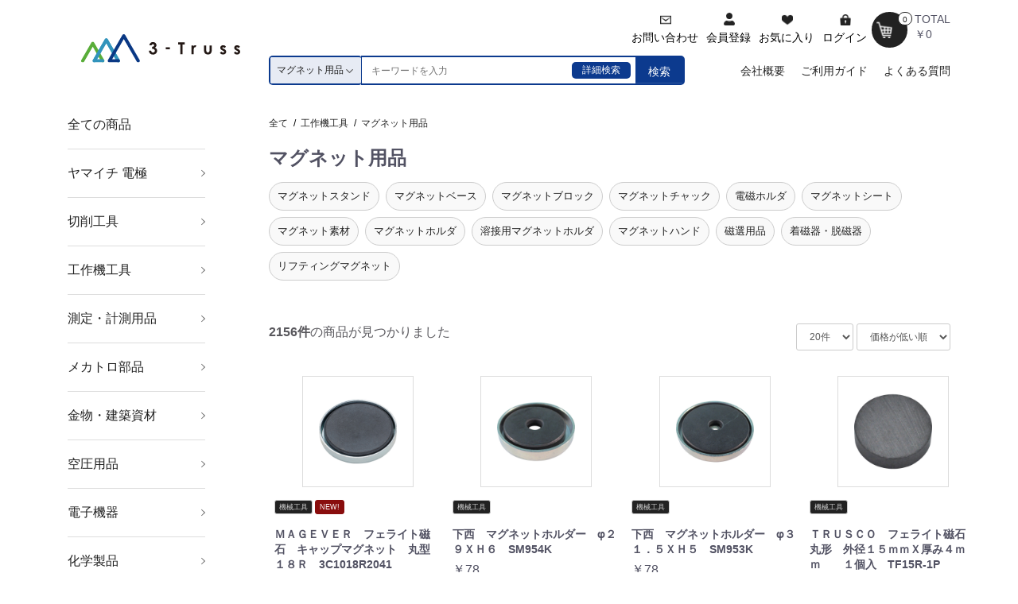

--- FILE ---
content_type: text/html; charset=UTF-8
request_url: https://3-truss.jp/products/list?category_id=28
body_size: 85342
content:
<!doctype html>
<html lang="ja">
<head prefix="og: http://ogp.me/ns# fb: http://ogp.me/ns/fb# product: http://ogp.me/ns/product#">
    <meta charset="utf-8">
    <meta name="viewport" content="width=device-width, initial-scale=1, shrink-to-fit=no">
    <meta name="eccube-csrf-token" content="_4oSZzcGDVMmTPpqROUxWHu8zS4ovUO6iaEXyICjXRg">
    <title>3-Truss - 機械工具・安全保護具通販サイト - / マグネット用品</title>
                        <link rel="icon" href="/html/user_data/assets/img/common/favicon.ico">
    <link rel="stylesheet" href="https://stackpath.bootstrapcdn.com/bootstrap/3.4.1/css/bootstrap.min.css" integrity="sha384-HSMxcRTRxnN+Bdg0JdbxYKrThecOKuH5zCYotlSAcp1+c8xmyTe9GYg1l9a69psu" crossorigin="anonymous">
    <link rel="stylesheet" href="https://use.fontawesome.com/releases/v5.3.1/css/all.css" integrity="sha384-mzrmE5qonljUremFsqc01SB46JvROS7bZs3IO2EmfFsd15uHvIt+Y8vEf7N7fWAU" crossorigin="anonymous">
    <link rel="stylesheet" href="//cdn.jsdelivr.net/jquery.slick/1.6.0/slick.css">
    <link rel="stylesheet" href="/html/template/nishinihonn/assets/css/lity.min.css">
    <link rel="stylesheet" href="/html/template/nishinihonn/assets/css/eccube.min.css">
    <link rel="stylesheet" href="/html/template/nishinihonn/assets/css/style.min.css">
        <script src="https://code.jquery.com/jquery-3.3.1.min.js" integrity="sha256-FgpCb/KJQlLNfOu91ta32o/NMZxltwRo8QtmkMRdAu8=" crossorigin="anonymous"></script>
    <script>
        $(function() {
            $.ajaxSetup({
                'headers': {
                    'ECCUBE-CSRF-TOKEN': $('meta[name="eccube-csrf-token"]').attr('content')
                }
            });
        });
    </script>
                    <!-- ▼GTAG_HEAD -->
            <!-- Google Tag Manager 修正-->
<script>(function(w,d,s,l,i){w[l]=w[l]||[];w[l].push({'gtm.start':
            new Date().getTime(),event:'gtm.js'});var f=d.getElementsByTagName(s)[0],
        j=d.createElement(s),dl=l!='dataLayer'?'&l='+l:'';j.async=true;j.src=
        'https://www.googletagmanager.com/gtm.js?id='+i+dl;f.parentNode.insertBefore(j,f);
    })(window,document,'script','dataLayer','GTM-KXTV6N2');</script>
<!-- End Google Tag Manager -->

        <!-- ▲GTAG_HEAD -->

                        <style>
    .ec-shelfRole .ec-shelfRole__tags {
        margin-top: 0;
        margin-bottom: 0;
        padding: 0;
        padding-bottom: 16px;
    }
    .ec-shelfRole .ec-shelfRole__tag {
        display: inline-block;
        font-size: 80%;
        list-style: none;
        color: #525263;
        border: solid 2px #d7dadd;
        border-radius: 3px;
        background-color: #f5f7f8;
        padding: 2px 5px;
    }

            .ec-shelfRole .ec-shelfRole__tag.tag_4{
    color: #FFFFFF;    background-color: #535353;        }
                .ec-shelfRole .ec-shelfRole__tag.tag_5{
    color: #FFFFFF;    background-color: #CC6214;        }
                .ec-shelfRole .ec-shelfRole__tag.tag_6{
    color: #FFFFFF;    background-color: #2E9DC8;        }
                .ec-shelfRole .ec-shelfRole__tag.tag_7{
    color: #FFFFFF;    background-color: #0C3A8E;        }
                .ec-shelfRole .ec-shelfRole__tag.tag_8{
    color: #2E9DC8;    background-color: #FFFFFF;    border-color: #2E9DC8;    }
                .ec-shelfRole .ec-shelfRole__tag.tag_9{
    color: #FFFFFF;    background-color: #C39A80;        }
                .ec-shelfRole .ec-shelfRole__tag.tag_10{
    color: #0C3A8E;    background-color: #FFFFFF;    border-color: #0C3A8E;    }
                .ec-shelfRole .ec-shelfRole__tag.tag_11{
    color: #ccc;    background-color: #222;        }
                .ec-shelfRole .ec-shelfRole__tag.tag_14{
    color: #E75685;    background-color: #FFFFFF;    border-color: #E75685;    }
                .ec-shelfRole .ec-shelfRole__tag.tag_15{
    color: #CC2C37;    background-color: #FFFFFF;    border-color: #CC2C37;    }
                .ec-shelfRole .ec-shelfRole__tag.tag_16{
    color: #009900;    background-color: #FFFFFF;    border-color: #009900;    }
        
</style>

        <link rel="stylesheet" href="/html/user_data/assets/css/customize.css">
</head>
<body id="page_product_list" class="product_page">
        <!-- ▼GTAG_SCRIPT -->
            <!-- Google Tag Manager (noscript) 修正-->
<noscript><iframe src="https://www.googletagmanager.com/ns.html?id=GTM-KXTV6N2"
                  height="0" width="0" style="display:none;visibility:hidden"></iframe></noscript>
<!-- End Google Tag Manager (noscript) -->
        <!-- ▲GTAG_SCRIPT -->


<div class="ec-layoutRole">
                <div class="ec-layoutRole__header">
                <!-- ▼ヘッダー(商品検索・ログインナビ・カート) -->
            
<div class="ec-headerNaviRole">
    <div class="ec-headerTitle__title">
        <h1>
            <a href="https://3-truss.jp/">
            <img src="/html/template/nishinihonn/assets/icon/logo1.svg" alt="3-Truss - 機械工具・安全保護具通販サイト -">
            </a>
        </h1>
        <div class="ec-headerRole__navSP">
            
<div class="ec-headerNavSP">
    <i class="fas fa-bars"></i><br>
    <span>メニュー</span>
</div>
        </div>
    </div>
    <div class="ec-headerNaviRole__right">
        <div class="ec-headerNaviRole__right__upper">
            <div class="ec-headerNaviRole__nav"  style="justify-content:flex-end;" >
                                <div class="ec-headerNaviRole__nav--right">
                    
<div class="ec-headerNav">
    <div class="ec-headerNav__item">
        <a href="https://3-truss.jp/contact"><img src="/html/template/nishinihonn/assets/icon/icon_mail.svg"><br><span class="ec-headerNav__itemLink">お問い合わせ</span></a>
    </div>
            <div class="ec-headerNav__item ec-headerNav__registration">
            <a onclick="entry()" href="javascript:void(0)">
                <img src="/html/template/nishinihonn/assets/icon/icon_user.svg"><br>
                <span class="ec-headerNav__itemLink">会員登録</span>
            </a>
        </div>
                    <div class="ec-headerNav__item">
                <a href="https://3-truss.jp/mypage/favorite">
                    <img src="/html/template/nishinihonn/assets/icon/icon_heart.svg"><br>
                    <span class="ec-headerNav__itemLink">お気に入り</span>
                </a>
            </div>
                <div class="ec-headerNav__item">
            <a href="https://3-truss.jp/mypage/login">
                <img src="/html/template/nishinihonn/assets/icon/icon_key.svg"><br>
                <span class="ec-headerNav__itemLink">ログイン</span>
            </a>
        </div>
        <div class="ec-headerNav__item ec-headerNav__cart">
      <a href="https://3-truss.jp/cart">
        <img src="/html/template/nishinihonn/assets/img/common/icon_cart_black.png">
      </a><br>
      <span class="ec-headerNav__itemLink">カート</span>
    </div>
</div>
<div class="ec-mask"></div>
<div class="ec-entryModal">
    <div class="ec-closeButton"><a href="javascript:void(0)" onclick="closeButton()"><img src="/html/template/nishinihonn/assets/icon/close.svg"></a></div>
    <h3>新規会員登録<span>(種別選択)</span></h3>
    <p class="ec-entryModal__explanation">当サイトでは、法人のお客様向けと個人のお客様向けに２種類の会員種別がございます。</p>
    <div class="ec-entryModal__choice">
        <div>
            <dl>
                <dt><img src="/html/template/nishinihonn/assets/icon/corporate_member.svg"><br>法人会員</dt>
                <dd>
                    <p>審査に5営業日ほどかかる場合がございます。<br>
                    仮発注・承認機能も設けています。</p>
                    <a href="https://3-truss.jp/request">法人会員登録をする</a>
                </dd>
            </dl>
        </div>
        <div class="individual">
            <dl>
                <dt><img src="/html/template/nishinihonn/assets/icon/individual_member.svg"><br>個人会員</dt>
                <dd>
                    <p>審査不要、どなたでも会員登録して頂けます。</p>
                    <a href="https://3-truss.jp/entry">個人会員登録をする</a>
                </dd>
            </dl>
        </div>
    </div>
</div>
                    <div class="ec-headerRole__cart">
                        <div class="ec-cartNaviWrap">
    <div class="ec-cartNaviWrap__div">
      <div class="ec-cartNavi">
        <img class="ec-cartNavi__cart" src="/html/template/nishinihonn/assets/icon/icon_cart_white.svg">
        <span class="ec-cartNavi__badge">0</span>
      </div>
      <div class="ec-cartNavi__label">
          <div class="ec-cartNavi__price">TOTAL<br>￥0</div>
      </div>
    </div>
            <div class="ec-cartNaviNull">
            <div class="ec-cartNaviNull__message">
                <p>現在カート内に商品はございません。</p>
            </div>
            <div class="ec-cartNaviIsset__action">
                <a class="ec-blockBtn--action" href="https://3-truss.jp/cart">カートへ進む</a>
            </div>
        </div>
    </div>

                    </div>
                </div>
            </div>
        </div>
        
        <div class="ec-headerNaviRole__lower">
            <div class="ec-headerNaviRole__search">
                
<div class="ec-headerSearch">
    <form method="get" class="searchform" action="/products/list">
        <div class="ec-headerSearch__category">
            <div class="ec-select ec-select_search">
                            <select name="category_id" class="category_id"><option value="">全ての商品</option><option value="3025">ヤマイチ 電極</option><option value="3046">　ボルト溶接電極</option><option value="3045">　ポイントホルダー</option><option value="3044">　ベントプラグ</option><option value="3043">　ネジチップ</option><option value="3042">　ネジアダプター</option><option value="3041">　ネジチップ用銅ワッシャー</option><option value="3040">　チップベース</option><option value="3039">　セラミックガイドピン</option><option value="3038">　ＫＣＦスリーブ</option><option value="3036">　ストレートホルダー</option><option value="3035">　上部電極</option><option value="3034">　シャンク</option><option value="3033">　シム板</option><option value="3032">　ベーク座金</option><option value="3031">　ガイドピン</option><option value="3030">　キャップチップ</option><option value="3029">　下部電極ホルダー</option><option value="3028">　下部電極</option><option value="3027">　インサート電極</option><option value="3026">　真鍮ＢＳホーン</option><option value="1">切削工具</option><option value="23">　穴あけ工具</option><option value="135">　　超硬コーティングドリル</option><option value="136">　　超硬ドリル</option><option value="137">　　ハイスコーティングドリル</option><option value="138">　　ハイスドリル</option><option value="139">　　細軸ドリル</option><option value="140">　　スポットカッター</option><option value="141">　　テーパーシャンクドリル</option><option value="142">　　六角軸鉄工ドリル</option><option value="143">　　ドリルセット</option><option value="144">　　ドリルケース</option><option value="145">　　ステップドリル</option><option value="146">　　磁気ボール盤カッター</option><option value="147">　　ホールソー</option><option value="148">　　コアドリル</option><option value="149">　　コンクリートドリル</option><option value="150">　　木工用ドリル</option><option value="151">　　木工用ビット・カッター</option><option value="152">　　電気ドリル用ドリル</option><option value="24">　ねじ切り工具</option><option value="1941">　　切削工具ケース</option><option value="153">　　スパイラルタップ</option><option value="154">　　ポイントタップ</option><option value="155">　　ロールタップ</option><option value="156">　　ハンドタップ</option><option value="157">　　六角軸タップ</option><option value="158">　　タップホルダ</option><option value="159">　　管用タップ</option><option value="160">　　工作機用ねじ切り工具</option><option value="161">　　ダイス</option><option value="162">　　ねじ山修正工具</option><option value="163">　　タップ・ボルト除去工具</option><option value="164">　　インサートねじ</option><option value="25">　面取り工具</option><option value="165">　　センタードリル</option><option value="166">　　リーマ</option><option value="167">　　工作機用面取り工具</option><option value="168">　　カウンターシンク</option><option value="169">　　面取り・バリ取り工具</option><option value="26">　旋削・フライス加工工具</option><option value="1884">　　刃先交換式ドリル</option><option value="170">　　超硬スクエアエンドミル</option><option value="171">　　超硬ラジアスエンドミル</option><option value="172">　　超硬ラフィングエンドミル</option><option value="173">　　超硬ボールエンドミル</option><option value="174">　　ハイススクエアエンドミル</option><option value="175">　　ハイスラフィングエンドミル</option><option value="176">　　ハイスボールエンドミル</option><option value="177">　　エンドミル・チップケース</option><option value="178">　　刃先交換式工具</option><option value="179">　　チップ</option><option value="180">　　バイト</option><option value="181">　　ハイス付刃バイト</option><option value="182">　　完成バイト</option><option value="183">　　ステッキバイト</option><option value="184">　　カッター（切削）</option><option value="185">　　沈めフライス</option><option value="186">　　ローラバニシングツール</option><option value="187">　　ローレット</option><option value="188">　　ホルダー</option><option value="189">　　放電加工用品</option><option value="2">工作機工具</option><option value="3006">　金型用品</option><option value="3014">　　プレス金型用品</option><option value="3013">　　プラスチック金型用品</option><option value="3007">　　金型周辺用品</option><option value="27">　ツーリング・治工具</option><option value="190">　　ツーリング工具</option><option value="191">　　フライス盤用工具</option><option value="192">　　チャック・生爪</option><option value="193">　　回転センター</option><option value="194">　　ドリルソケット</option><option value="195">　　ドリルスリーブ</option><option value="196">　　ドリルチャック</option><option value="197">　　マシンバイス</option><option value="198">　　レベル調整治具</option><option value="199">　　治具ベース</option><option value="200">　　スタッドボルト</option><option value="201">　　クランピングナット</option><option value="202">　　クランピング座金</option><option value="203">　　スクリューサポート</option><option value="204">　　クランプ（工作機械用）</option><option value="205">　　冷却装置</option><option value="206">　　プレス機用工具</option><option value="207">　　クランプ（射出成形機用）</option><option value="28" selected="selected">　マグネット用品</option><option value="208">　　マグネットスタンド</option><option value="209">　　マグネットベース</option><option value="210">　　マグネットブロック</option><option value="211">　　マグネットチャック</option><option value="212">　　電磁ホルダ</option><option value="213">　　マグネットシート</option><option value="214">　　マグネット素材</option><option value="215">　　マグネットホルダ</option><option value="216">　　溶接用マグネットホルダ</option><option value="217">　　マグネットハンド</option><option value="218">　　磁選用品</option><option value="219">　　着磁器・脱磁器</option><option value="220">　　リフティングマグネット</option><option value="3">測定・計測用品</option><option value="29">　測定工具</option><option value="221">　　マイクロメーター</option><option value="222">　　マイクロメータースタンド</option><option value="223">　　ホールテスト</option><option value="224">　　マイクロメーターヘッド</option><option value="225">　　ノギス</option><option value="226">　　ハイトゲージ</option><option value="227">　　デプスゲージ</option><option value="228">　　ダイヤルゲージ</option><option value="229">　　シックネスゲージ</option><option value="230">　　シリンダーゲージ</option><option value="231">　　ゲージ</option><option value="232">　　スコヤ・水準器</option><option value="233">　　直尺</option><option value="234">　　曲尺</option><option value="235">　　定規</option><option value="236">　　分度器</option><option value="237">　　ケガキ用品</option><option value="238">　　定盤</option><option value="30">　光学・精密測定機器</option><option value="239">　　表面粗さ測定機</option><option value="240">　　形状測定機</option><option value="241">　　顕微鏡</option><option value="242">　　マイクロスコープ</option><option value="243">　　照明拡大鏡</option><option value="244">　　検査用照明</option><option value="245">　　ルーペ</option><option value="246">　　点検鏡</option><option value="247">　　双眼鏡・単眼鏡</option><option value="248">　　３Ｄプリンター</option><option value="249">　　精密ステージ</option><option value="250">　　産業用レンズ</option><option value="31">　撮影機器</option><option value="3099">　　音響機器</option><option value="251">　　ドローン</option><option value="252">　　ウェアラブルカメラ</option><option value="253">　　タイムラプスカメラ</option><option value="254">　　自動運転用センサー</option><option value="32">　測量用品</option><option value="255">　　コンベックス</option><option value="256">　　巻尺</option><option value="257">　　ローラー距離計</option><option value="258">　　レーザー墨出器</option><option value="259">　　レーザー距離計</option><option value="260">　　回転レーザー</option><option value="261">　　セオドライト</option><option value="262">　　オートレベル</option><option value="263">　　標尺</option><option value="264">　　水平器</option><option value="265">　　勾配計</option><option value="266">　　下地材探知</option><option value="267">　　下げ振り</option><option value="268">　　墨つぼ・チョークリール</option><option value="269">　　建築用筆記具</option><option value="270">　　黒板</option><option value="271">　　測量用標示具</option><option value="33">　工業用計測機器</option><option value="3097">　　硬さ基準片</option><option value="272">　　検電器</option><option value="273">　　検相器</option><option value="274">　　ケーブル探索機</option><option value="275">　　静電気測定器</option><option value="276">　　振動計・回転計</option><option value="277">　　硬度計</option><option value="278">　　粘度計</option><option value="279">　　非破壊検査機器</option><option value="280">　　流量計</option><option value="281">　　圧力計</option><option value="282">　　真空計</option><option value="283">　　ストップウォッチ・タイマー</option><option value="284">　　カウンタ</option><option value="285">　　はかり</option><option value="286">　　テンションゲージ</option><option value="287">　　トルク機器</option><option value="288">　　マルチメーター</option><option value="289">　　クランプメーター</option><option value="290">　　絶縁抵抗計</option><option value="291">　　膜厚計</option><option value="292">　　金属探知器</option><option value="293">　　漏水探索器</option><option value="294">　　電力計</option><option value="34">　環境計測機器</option><option value="295">　　温度計・湿度計</option><option value="296">　　熱感知・測定器</option><option value="297">　　環境測定器</option><option value="298">　　ガス測定器・検知器</option><option value="299">　　水質・水分測定器</option><option value="300">　　紫外線測定器</option><option value="301">　　照度計</option><option value="302">　　風速計</option><option value="4">メカトロ部品</option><option value="35">　軸受・駆動機器・伝導部品</option><option value="3056">　　ロボット</option><option value="1930">　　シムリング</option><option value="303">　　玉軸受</option><option value="304">　　ころ軸受</option><option value="305">　　ローラーフォロア</option><option value="306">　　カムフォロア</option><option value="307">　　ベアリング用ナット</option><option value="308">　　ガイドローラー</option><option value="309">　　樹脂ベアリング</option><option value="310">　　金属ベアリング</option><option value="311">　　ベアリングユニット</option><option value="312">　　すべり軸受</option><option value="313">　　ロッドエンド</option><option value="314">　　直動部品</option><option value="315">　　モーター・減速機</option><option value="316">　　クラッチ</option><option value="317">　　歯車</option><option value="318">　　カップリング</option><option value="319">　　シャフトカラー</option><option value="320">　　マシンキー</option><option value="321">　　チェーン</option><option value="322">　　スプロケット</option><option value="323">　　テンショナー</option><option value="324">　　ベルト</option><option value="325">　　プーリー</option><option value="326">　　ロボットハンド用パーツ</option><option value="36">　機械部品</option><option value="1927">　　金型用部品</option><option value="327">　　Ｏリング・オイルシール</option><option value="328">　　防振材</option><option value="329">　　アジャスター</option><option value="330">　　プランジャー</option><option value="331">　　金型用ばね</option><option value="332">　　ばね</option><option value="333">　　割ピン</option><option value="334">　　スナップリング</option><option value="335">　　オイルゲージ</option><option value="336">　　オイル栓</option><option value="337">　　ノブ</option><option value="338">　　レバー</option><option value="339">　　取手</option><option value="340">　　蝶番</option><option value="341">　　スライドレール</option><option value="342">　　ステー</option><option value="343">　　パッチン錠</option><option value="344">　　締結部品</option><option value="345">　　アルミフレーム</option><option value="346">　　グリップ・ハンドル</option><option value="347">　　ガススプリング</option><option value="37">　工業用素材</option><option value="1934">　　ガラス素材</option><option value="348">　　ゴム素材</option><option value="349">　　樹脂素材</option><option value="350">　　金属素材</option><option value="351">　　炭素繊維</option><option value="352">　　セラミック素材</option><option value="5">金物・建築資材</option><option value="38">　ねじ・ボルト・ナット</option><option value="1923">　　ボルト用キャップ</option><option value="1918">　　小型パーツケース</option><option value="1909">　　いたずら防止ねじ用工具</option><option value="1878">　　鋲</option><option value="353">　　六角ボルト</option><option value="354">　　六角穴付ボルト</option><option value="355">　　六角穴付止めねじ</option><option value="356">　　蝶ボルト</option><option value="357">　　装飾ねじ・ナット</option><option value="358">　　ナット</option><option value="359">　　ねじ用キャップ</option><option value="360">　　ワッシャー</option><option value="361">　　小ねじ</option><option value="362">　　いたずら防止ねじ</option><option value="363">　　ドリルねじ</option><option value="364">　　タッピングねじ</option><option value="365">　　釘</option><option value="366">　　木工用ねじ</option><option value="367">　　建材用ねじ</option><option value="368">　　棚受金具</option><option value="39">　ファスニングツール</option><option value="3009">　　ハトメパンチ</option><option value="2990">　　ハトメ</option><option value="1896">　　樹脂製リベット</option><option value="369">　　金属系アンカー</option><option value="370">　　接着系アンカー</option><option value="371">　　アンカー非破壊試験機</option><option value="372">　　アンカー施工工具</option><option value="373">　　プラグレスアンカー</option><option value="374">　　ＡＬＣ用アンカー</option><option value="375">　　ボードアンカー</option><option value="376">　　中空壁用アンカー</option><option value="377">　　プラグ</option><option value="378">　　ネイルプラグ</option><option value="379">　　外断熱用アンカー</option><option value="380">　　電設資材用アンカー</option><option value="381">　　ブラインドリベット</option><option value="382">　　リベッター</option><option value="383">　　ブラインドナット</option><option value="384">　　ナッター</option><option value="385">　　ハトメ・ハトメパンチ</option><option value="40">　キャスター</option><option value="3001">　　特殊環境用キャスター</option><option value="386">　　プレート式ゴム車</option><option value="387">　　プレート式ウレタン車</option><option value="388">　　プレート式ナイロン車</option><option value="389">　　プレート式樹脂車</option><option value="390">　　ねじ込み式ゴム車</option><option value="391">　　ねじ込み式ウレタン車</option><option value="392">　　ねじ込み式ナイロン車</option><option value="393">　　ねじ込み式樹脂車</option><option value="394">　　差し込み式キャスター</option><option value="395">　　ステンレスキャスター</option><option value="396">　　アングル式キャスター</option><option value="397">　　コーナーキャスター</option><option value="398">　　双輪キャスター</option><option value="399">　　省音キャスター</option><option value="400">　　静電キャスター</option><option value="401">　　緩衝キャスター</option><option value="402">　　特殊環境用キャスター</option><option value="403">　　空気入・ノーパンクキャスター</option><option value="404">　　低床式キャスター</option><option value="405">　　重荷重用キャスター</option><option value="406">　　鋳物製キャスター</option><option value="407">　　ストッパー</option><option value="41">　建築金物</option><option value="3150">　　引戸・折戸金具</option><option value="3012">　　造作用金物</option><option value="2989">　　点検口・給排気口・投入口</option><option value="2983">　　天井工事部材</option><option value="2981">　　木造住宅建築金物</option><option value="408">　　ドアクローザ</option><option value="409">　　ドアストッパー</option><option value="410">　　建築蝶番</option><option value="411">　　貫抜</option><option value="412">　　キャッチ</option><option value="413">　　取手</option><option value="414">　　鍵</option><option value="415">　　チェーン</option><option value="416">　　ワイヤロープ</option><option value="417">　　荷役金具</option><option value="418">　　吊金具</option><option value="419">　　棚受金具</option><option value="420">　　ジョイント金具</option><option value="421">　　針金</option><option value="422">　　金網</option><option value="423">　　点検口・給排気口</option><option value="424">　　手すり・スロープ</option><option value="425">　　戸車</option><option value="426">　　ドアハンガー</option><option value="427">　　カーテンレール</option><option value="42">　建築資材</option><option value="3053">　　鉄骨関連用品</option><option value="3010">　　木材</option><option value="2984">　　木造住宅建築金物</option><option value="428">　　波板</option><option value="429">　　単管用品</option><option value="430">　　型枠関連用品</option><option value="431">　　鉄筋関連用品</option><option value="432">　　建材用保護材</option><option value="433">　　コンクリート関連用品</option><option value="434">　　止水・吸水・排水用品</option><option value="435">　　建築材</option><option value="436">　　プラスチック素材</option><option value="437">　　金属素材</option><option value="438">　　塗装用養生シート</option><option value="439">　　建築・内装用補修剤</option><option value="43">　航空機関連用品</option><option value="1908">　　カウンターシンク</option><option value="1889">　　旋削・フライス加工工具</option><option value="440">　　穴あけ工具</option><option value="441">　　ねじ切り工具</option><option value="442">　　施削フライス・加工工具</option><option value="443">　　金属素材</option><option value="444">　　ロックナット</option><option value="445">　　アンカー</option><option value="446">　　リベッター</option><option value="447">　　ロックピン</option><option value="448">　　メタルファスナー</option><option value="449">　　手作業工具</option><option value="450">　　エアラインレール</option><option value="451">　　旋削フライス・加工工具</option><option value="452">　　トルク機器</option><option value="6">空圧用品</option><option value="44">　コンプレッサー</option><option value="1899">　　コンプレッサー用オイル・フィルター・アラーム</option><option value="453">　　レシプロコンプレッサー</option><option value="454">　　ハンディタイプコンプレッサー</option><option value="455">　　スクロールコンプレッサー</option><option value="456">　　スクリューコンプレッサー</option><option value="457">　　コンプレッサー周辺機器</option><option value="458">　　ドレン油水分離装置</option><option value="459">　　コンプレッサーオイル</option><option value="45">　空圧・油圧機器</option><option value="1886">　　油圧ホース</option><option value="460">　　エアユニット</option><option value="461">　　エアシリンダ</option><option value="462">　　電磁弁</option><option value="463">　　切替弁</option><option value="464">　　圧力スイッチ</option><option value="465">　　スピードコントローラ</option><option value="466">　　エアバルブ</option><option value="467">　　真空発生機器</option><option value="468">　　ショックアブソーバ</option><option value="469">　　油圧ユニット</option><option value="470">　　油圧ポンプ</option><option value="471">　　油圧バルブ</option><option value="472">　　油圧フィルター</option><option value="473">　　油圧シリンダ</option><option value="474">　　サイレンサ・エキゾーストクリーナ</option><option value="46">　流体継手・チューブ</option><option value="1912">　　食品用ホース</option><option value="1901">　　工業用ホース</option><option value="475">　　チューブ継手</option><option value="476">　　配管継手</option><option value="477">　　ボールバルブ</option><option value="478">　　ニードルバルブ</option><option value="479">　　エアチューブ・ホース</option><option value="480">　　チューブ用品</option><option value="481">　　チューブカッター</option><option value="482">　　エアリール</option><option value="483">　　金属カップリング</option><option value="484">　　樹脂カップリング</option><option value="47">　工業用フィルター</option><option value="485">　　配管用フィルター</option><option value="486">　　空調用フィルター</option><option value="487">　　工作機械用フィルター</option><option value="488">　　集じん機用フィルター</option><option value="7">電子機器</option><option value="48">　はんだ用品</option><option value="489">　　ステーション型はんだこて</option><option value="490">　　電気はんだこて</option><option value="491">　　コードレスはんだこて</option><option value="492">　　はんだ</option><option value="493">　　フラックス</option><option value="494">　　フラックスクリーナー</option><option value="495">　　コテ先温度計</option><option value="496">　　はんだ槽</option><option value="497">　　コテ台</option><option value="498">　　コテ先クリーナー</option><option value="499">　　はんだ作業補助器具</option><option value="500">　　吸煙器</option><option value="501">　　はんだ除去器</option><option value="502">　　リール台</option><option value="49">　静電気対策用品</option><option value="1885">　　導電性チェア</option><option value="503">　　除電機</option><option value="504">　　静電気測定器</option><option value="505">　　導電性異物除去具</option><option value="506">　　除電ブラシ</option><option value="507">　　リスト・フットストラップ</option><option value="508">　　静電気対策接地用品</option><option value="509">　　静電気対策袋</option><option value="510">　　静電気対策テープ</option><option value="511">　　静電気対策シート・マット</option><option value="512">　　導電性容器</option><option value="513">　　静電気対策保護具</option><option value="514">　　導電性コンテナ</option><option value="50">　電気・電子部品</option><option value="3152">　　安全機器</option><option value="3111">　　ソケット（電気・電子部品）</option><option value="1903">　　ケーブル</option><option value="515">　　コネクタ</option><option value="516">　　ヒューズホルダ</option><option value="517">　　端子台</option><option value="518">　　カメラリンクケーブル</option><option value="519">　　基板用品</option><option value="520">　　エアダスター・急冷剤</option><option value="521">　　スイッチ</option><option value="522">　　タイマー・カウンタ</option><option value="523">　　冷却ファン</option><option value="524">　　電源装置</option><option value="525">　　避雷器</option><option value="526">　　インバーター</option><option value="527">　　ブレーカー</option><option value="528">　　変圧器</option><option value="529">　　回転灯・表示灯</option><option value="530">　　モニター取付器具</option><option value="531">　　報知器</option><option value="532">　　通信機器</option><option value="533">　　制御機器・コントローラー</option><option value="534">　　センサー</option><option value="535">　　ＩＣ引き抜き工具</option><option value="536">　　ワイヤレスシステム</option><option value="537">　　ピンセット</option><option value="51">　電設配線部品</option><option value="1895">　　電設資材用アンカー</option><option value="538">　　接続端子</option><option value="539">　　クリップ・テストリード</option><option value="540">　　モジュラージャック</option><option value="541">　　ＬＡＮケーブル</option><option value="542">　　電線</option><option value="543">　　プラグ・コンセント</option><option value="544">　　スイッチ</option><option value="545">　　配線システム</option><option value="546">　　ケーブルカバー</option><option value="547">　　ケーブルタイ</option><option value="548">　　結束工具</option><option value="549">　　ケーブル固定具</option><option value="550">　　収縮チューブ</option><option value="551">　　電線保護資材</option><option value="552">　　配電盤・筐体</option><option value="553">　　カードホルダ・銘板</option><option value="554">　　防爆構造継手</option><option value="555">　　表示用ラベル</option><option value="556">　　光ファイバーケーブル資材</option><option value="8">化学製品</option><option value="52">　接着剤・補修剤</option><option value="557">　　瞬間接着剤</option><option value="558">　　接着剤１液タイプ</option><option value="559">　　接着剤２液タイプ</option><option value="560">　　ねじゆるみ止め剤</option><option value="561">　　ＵＶ硬化型接着剤</option><option value="562">　　接着剤用ディスペンサー</option><option value="563">　　スプレーのり</option><option value="564">　　ホットメルト接着剤</option><option value="565">　　工業用シーリング剤</option><option value="566">　　配管用シール剤</option><option value="567">　　金属用補修剤</option><option value="568">　　ゴム・コンクリート用補修剤</option><option value="569">　　水中用補修剤</option><option value="570">　　簡易補修剤</option><option value="571">　　建築・内装用補修剤</option><option value="572">　　コーキングガン</option><option value="573">　　建築用シーリング剤</option><option value="574">　　発泡ウレタン</option><option value="53">　化学製品</option><option value="2994">　　耐滑剤</option><option value="1937">　　防錆剤溶解タンク</option><option value="575">　　切削油剤</option><option value="576">　　防錆剤</option><option value="577">　　サビ取り剤</option><option value="578">　　気化性防錆剤</option><option value="579">　　吸湿乾燥剤</option><option value="580">　　離型剤</option><option value="581">　　潤滑剤</option><option value="582">　　焼付防止潤滑剤</option><option value="583">　　食品機械用潤滑剤</option><option value="584">　　グリス・ペースト</option><option value="585">　　潤滑油</option><option value="586">　　探傷剤</option><option value="587">　　検知剤</option><option value="588">　　ケガキ剤</option><option value="589">　　洗浄剤</option><option value="590">　　消泡剤</option><option value="591">　　接点復活剤</option><option value="592">　　静電・帯電防止剤</option><option value="593">　　スパッタ付着防止剤</option><option value="594">　　はがし剤</option><option value="595">　　精製水</option><option value="9">手作業工具</option><option value="54">　工具セット</option><option value="596">　　キャビネットタイプ</option><option value="597">　　ボードタイプ</option><option value="598">　　チェストタイプ</option><option value="599">　　手提げタイプ</option><option value="600">　　電設・配管工具セット</option><option value="601">　　ツールキット</option><option value="602">　　絶縁・防爆工具セット</option><option value="55">　ソケットレンチ</option><option value="603">　　ソケットレンチセット</option><option value="604">　　ソケット</option><option value="605">　　スタッドボルトリムーバー</option><option value="606">　　ヘキサゴンソケットレンチセット</option><option value="607">　　ヘキサゴンソケット</option><option value="608">　　ヘックスローブソケット</option><option value="609">　　ドライバービットソケット</option><option value="610">　　エクステンションバー</option><option value="611">　　ユニバーサルジョイント</option><option value="612">　　ソケットアダプター</option><option value="613">　　ラチェットハンドル</option><option value="614">　　スピンナハンドル</option><option value="615">　　ドライバー形ハンドル</option><option value="616">　　スピーダーハンドル</option><option value="617">　　Ｔ形ハンドル</option><option value="618">　　Ｔ形レンチ</option><option value="619">　　インパクト用ソケット</option><option value="620">　　インパクト用ヘキサゴンソケット</option><option value="621">　　インパクト用ヘックスローブソケット</option><option value="622">　　インパクト用ソケットビット</option><option value="623">　　インパクト用アタッチメント</option><option value="624">　　ソケットビット</option><option value="625">　　ソケットビット用アタッチメント</option><option value="56">　レンチ・スパナ・プーラー</option><option value="1910">　　ベアリング挿入工具</option><option value="626">　　倍力レンチ</option><option value="627">　　ラチェットレンチ</option><option value="628">　　コンビネーションラチェットレンチ</option><option value="629">　　配管用ラチェットレンチ</option><option value="630">　　板ラチェットレンチ</option><option value="631">　　めがねレンチ</option><option value="632">　　ラチェットめがねレンチ</option><option value="633">　　打撃レンチ</option><option value="634">　　フレアナットレンチ</option><option value="635">　　クロウフットレンチ</option><option value="636">　　モンキーレンチ</option><option value="637">　　スパナ</option><option value="638">　　コンビネーションスパナ</option><option value="639">　　引掛けスパナ</option><option value="640">　　特殊用途スパナ</option><option value="641">　　ギヤプーラー</option><option value="642">　　ベアリングプーラー</option><option value="57">　ドライバー・六角棒レンチ</option><option value="1881">　　オフセット式ドライバー</option><option value="643">　　倍力レンチ</option><option value="644">　　ラチェットレンチ</option><option value="645">　　コンビネーションラチェットレンチ</option><option value="646">　　配管用ラチェットレンチ</option><option value="647">　　板ラチェットレンチ</option><option value="648">　　めがねレンチ</option><option value="649">　　ラチェットめがねレンチ</option><option value="650">　　打撃レンチ</option><option value="651">　　フレアナットレンチ</option><option value="652">　　クロウフットレンチ</option><option value="653">　　モンキーレンチ</option><option value="654">　　スパナ</option><option value="655">　　コンビネーションスパナ</option><option value="656">　　引掛けスパナ</option><option value="657">　　特殊用途スパナ</option><option value="658">　　ギヤプーラー</option><option value="659">　　ベアリングプーラー</option><option value="660">　　グリップドライバー</option><option value="661">　　樹脂柄ドライバー</option><option value="662">　　スタビードライバー</option><option value="663">　　木柄ドライバー</option><option value="664">　　精密ドライバー</option><option value="665">　　検電ドライバー</option><option value="666">　　差替式ドライバー</option><option value="667">　　ラチェット式ドライバー</option><option value="668">　　オフセット式ラチェットドライバー</option><option value="669">　　ソケットドライバー</option><option value="670">　　インパクトドライバー（手動）</option><option value="671">　　六角棒ドライバー</option><option value="672">　　ヘックスローブドライバー</option><option value="673">　　特殊ドライバー</option><option value="674">　　ボールポイント六角棒レンチ</option><option value="675">　　六角棒レンチ</option><option value="676">　　ヘックスローブレンチ</option><option value="58">　プライヤー・ニッパ・ピンセット</option><option value="1920">　　溶接用ペンチ</option><option value="1919">　　ねじ外し工具セット</option><option value="677">　　プライヤー</option><option value="678">　　ノーズプライヤー</option><option value="679">　　小ねじプライヤー</option><option value="680">　　リングプライヤー</option><option value="681">　　スナップリングプライヤー</option><option value="682">　　ペンチ</option><option value="683">　　圧着ペンチ</option><option value="684">　　ラジオペンチ</option><option value="685">　　マルチツール</option><option value="686">　　ニッパ</option><option value="687">　　ニッパ電工用</option><option value="688">　　ニッパ電気・電子用</option><option value="689">　　ニッパプラスチック用</option><option value="690">　　ニッパステンレス刃</option><option value="691">　　ヒートニッパ</option><option value="692">　　パーツ（ペンチ・ニッパ用）</option><option value="693">　　プライヤホルダー</option><option value="694">　　ピンセット</option><option value="59">　ハサミ・カッター・鋸</option><option value="695">　　ミニカッター</option><option value="696">　　ボルトクリッパー</option><option value="697">　　ねじカッター</option><option value="698">　　鉄筋カッター</option><option value="699">　　アングルカッター</option><option value="700">　　ワイヤカッター</option><option value="701">　　ハサミ</option><option value="702">　　カッターナイフ</option><option value="703">　　特殊用途カッター</option><option value="704">　　プラスチックカッター</option><option value="705">　　ガラスカッター</option><option value="706">　　デザインナイフ</option><option value="707">　　ロータリーカッター</option><option value="708">　　カッティングマット</option><option value="709">　　電工ナイフ</option><option value="710">　　裁断機</option><option value="711">　　金工鋸</option><option value="712">　　水道・電気工事用鋸</option><option value="713">　　木工用鋸</option><option value="714">　　園芸用鋸</option><option value="715">　　縫製用品</option><option value="716">　　セーフティカッターナイフ</option><option value="60">　電設工具</option><option value="3060">　　ケーブル加工</option><option value="3055">　　電動圧着工具</option><option value="1897">　　電工ニッパ</option><option value="717">　　ワイヤストリッパー</option><option value="718">　　圧着工具</option><option value="719">　　油圧式圧着工具</option><option value="720">　　ダクトカッター</option><option value="721">　　ケーブルカッター</option><option value="722">　　電動圧着工具</option><option value="723">　　入線・通線用潤滑剤</option><option value="724">　　ケーブルゲージ</option><option value="725">　　呼線</option><option value="726">　　ケーブル牽引具</option><option value="727">　　ケーブルリール</option><option value="728">　　電工バケツ</option><option value="729">　　電工ナイフ</option><option value="730">　　電工ハンマー</option><option value="731">　　ニッパ電工用</option><option value="732">　　ニッパ</option><option value="733">　　インパクトドライバー</option><option value="734">　　インパクトレンチ</option><option value="61">　水道・空調配管用工具</option><option value="735">　　ねじ切り機</option><option value="736">　　パイプバイス</option><option value="737">　　ねじ切り機用切削油</option><option value="738">　　パイプカッター</option><option value="739">　　チューブカッター</option><option value="740">　　パイプリーマー</option><option value="741">　　銅管ブラシ</option><option value="742">　　チューブベンダー</option><option value="743">　　フレアリングツール</option><option value="744">　　パイプレンチ</option><option value="745">　　チェーンレンチ</option><option value="746">　　ベルトレンチ</option><option value="747">　　ウォーターポンププライヤー</option><option value="748">　　モーターレンチ</option><option value="749">　　配管用工具</option><option value="750">　　排水管掃除機</option><option value="751">　　管内検査用品</option><option value="752">　　フロン回収用品</option><option value="753">　　真空ポンプ</option><option value="754">　　マニホールド</option><option value="755">　　空調関連用品</option><option value="62">　車輌整備用品</option><option value="3121">　　車内消臭・芳香剤</option><option value="3116">　　車輌用ジャッキ</option><option value="3115">　　電気関係整備工具</option><option value="3113">　　作業補助用品</option><option value="3107">　　ワイパー</option><option value="3100">　　車輌内装用品</option><option value="3090">　　オイル関連用工具</option><option value="3081">　　タイヤチャック</option><option value="3075">　　車輌内装用工具</option><option value="3074">　　足廻り・ブレーキ関連用工具</option><option value="3072">　　エンジン関連用工具</option><option value="3069">　　車輌用ケミカル用品</option><option value="3068">　　車輌整備用品</option><option value="3065">　　二輪車整備用工具</option><option value="1890">　　アルミブリッジ</option><option value="756">　　タイヤゲージ</option><option value="757">　　タイヤチャック</option><option value="758">　　クーラント・バッテリー補充液</option><option value="759">　　ワイパー</option><option value="760">　　洗車用品</option><option value="761">　　ワックス</option><option value="762">　　コーティング剤</option><option value="763">　　コンパウンド</option><option value="764">　　車輌用塗料</option><option value="765">　　化学製品</option><option value="766">　　車輌用補修剤</option><option value="767">　　車輌整備用工具</option><option value="768">　　オイル関連用品</option><option value="63">　グリス関連用品</option><option value="769">　　グリスガン</option><option value="770">　　グリスニップル</option><option value="771">　　グリス注入器</option><option value="772">　　オイル注入器</option><option value="773">　　自動給油器</option><option value="774">　　手動給油器</option><option value="64">　板金用工具</option><option value="1942">　　ハンドニブラー</option><option value="1883">　　ロックパンチ</option><option value="775">　　板金ハサミ</option><option value="776">　　板金ハンマー</option><option value="777">　　ハンドプレス</option><option value="778">　　吸着盤</option><option value="779">　　ツカミバシ</option><option value="780">　　ヤットコ</option><option value="781">　　折り曲げ工具</option><option value="782">　　板金用切断機</option><option value="783">　　喰切</option><option value="65">　クランプ・バイス</option><option value="784">　　トグルクランプ</option><option value="785">　　ハンドバイス</option><option value="786">　　グリッププライヤー</option><option value="787">　　シャコ万力</option><option value="788">　　Ｌ型クランプ</option><option value="789">　　仮設クランプ</option><option value="790">　　溶接クランプ</option><option value="791">　　ハンドクランプ</option><option value="792">　　バークランプ</option><option value="793">　　バイス</option><option value="794">　　バイス用パーツ</option><option value="795">　　チェーンクランプ</option><option value="66">　ハンマー・刻印・ポンチ</option><option value="796">　　片手ハンマー</option><option value="797">　　両口ハンマー</option><option value="798">　　コンビネーションハンマー</option><option value="799">　　ショックレスハンマー</option><option value="800">　　樹脂・ゴムハンマー</option><option value="801">　　ステンレスハンマー</option><option value="802">　　木ハンマー</option><option value="803">　　石頭ハンマー</option><option value="804">　　溶接用ハンマー</option><option value="805">　　板金ハンマー</option><option value="806">　　くぎ抜きハンマー</option><option value="807">　　仮枠ハンマー</option><option value="808">　　木工作業用ハンマー</option><option value="809">　　電工ハンマー</option><option value="810">　　テストハンマー</option><option value="811">　　クサビ</option><option value="812">　　グリップテープ</option><option value="813">　　バール</option><option value="814">　　タガネ・チゼル</option><option value="815">　　刻印</option><option value="816">　　デートマーク</option><option value="817">　　産業用スタンプ</option><option value="818">　　ポンチ</option><option value="819">　　銅ハンマー</option><option value="820">　　真鍮ハンマー</option><option value="821">　　アルミハンマー</option><option value="67">　絶縁用品</option><option value="3016">　　静電作業靴</option><option value="3002">　　絶縁用品収納具</option><option value="1905">　　靴</option><option value="822">　　工具セット</option><option value="823">　　ソケット</option><option value="824">　　エクステンションバー</option><option value="825">　　レンチ・スパナ</option><option value="826">　　ドライバー</option><option value="827">　　ペンチ・ニッパ・プライヤー</option><option value="828">　　ハサミ・ナイフ</option><option value="829">　　切断用工具</option><option value="830">　　手袋</option><option value="831">　　シート</option><option value="832">　　ケーブルカッター</option><option value="833">　　静電気対策マット</option><option value="834">　　ニッパ電工用</option><option value="835">　　ピンセット</option><option value="836">　　絶縁保護服</option><option value="68">　防爆用品</option><option value="3004">　　レンチ・スパナ</option><option value="3003">　　打撃レンチ</option><option value="1907">　　絶縁・防爆工具セット</option><option value="1906">　　土木作業用品</option><option value="837">　　工具セット</option><option value="838">　　ソケット</option><option value="839">　　レンチ・スパナ</option><option value="840">　　ドライバー</option><option value="841">　　六角棒レンチ</option><option value="842">　　プライヤー</option><option value="843">　　ペンチ・ニッパ</option><option value="844">　　ハンマー・ポンチ</option><option value="845">　　タガネ・スクレーパー</option><option value="846">　　ブラシ・ヤスリ</option><option value="847">　　レーキ・ツルハシ</option><option value="69">　工具箱</option><option value="1929">　　切削工具ケース</option><option value="848">　　スチール製工具箱</option><option value="849">　　ステンレス製工具箱</option><option value="850">　　間仕切りボックス</option><option value="851">　　樹脂製工具箱</option><option value="852">　　システムボックス</option><option value="853">　　アタッシュケース</option><option value="854">　　パーツケース</option><option value="855">　　道具箱</option><option value="856">　　車載用収納箱</option><option value="857">　　アルミケース</option><option value="858">　　プロテクターツールケース</option><option value="70">　バックパック・ツールバッグ</option><option value="2991">　　電動工具ホルダ</option><option value="859">　　バックパック</option><option value="860">　　ボディーバッグ</option><option value="861">　　ハイドレーションバッグ</option><option value="862">　　ツールバッグ</option><option value="863">　　電工バケツ</option><option value="864">　　工具差し・腰袋</option><option value="865">　　ツールケース</option><option value="866">　　先端工具ホルダ</option><option value="867">　　金属製工具ホルダ</option><option value="868">　　バックル・ベルト</option><option value="10">電動・油圧・空圧工具</option><option value="3129">　軸受駆動機器</option><option value="3131">　　パーツフィーダ</option><option value="3130">　　ノッカー・バイブレーター</option><option value="71">　小型加工機械・電熱器具</option><option value="1880">　　マイクログラインダー</option><option value="869">　　ボール盤</option><option value="870">　　旋盤・フライス盤</option><option value="871">　　切断機</option><option value="872">　　卓上グラインダー</option><option value="873">　　研削機</option><option value="874">　　かくはん機</option><option value="875">　　ノッカー・バイブレーター</option><option value="876">　　熱加工機</option><option value="877">　　ヒーター</option><option value="878">　　パーツフィーダ</option><option value="879">　　セラミックヒーター</option><option value="880">　　バンドヒーター</option><option value="881">　　熱電対</option><option value="72">　電動工具</option><option value="3151">　　電動工具用オプション・部品</option><option value="3125">　　卓上グラインダー</option><option value="3120">　　旋盤・フライス盤</option><option value="3119">　　研削機</option><option value="882">　　インパクトレンチ</option><option value="883">　　シャーレンチ</option><option value="884">　　インパクトドライバー</option><option value="885">　　電動ドライバー</option><option value="886">　　ツールバランサー</option><option value="887">　　ドリルドライバー</option><option value="888">　　電気ドリル</option><option value="889">　　ハンマードリル</option><option value="890">　　ドリルチャック</option><option value="891">　　コンクリートハンマー</option><option value="892">　　磁気ボール盤</option><option value="893">　　コアドリル</option><option value="894">　　ディスクグラインダー</option><option value="895">　　カーボンブラシ</option><option value="896">　　高周波グラインダー</option><option value="897">　　ストレートグラインダー</option><option value="898">　　マイクログラインダー</option><option value="899">　　機械装着用電動スピンドル</option><option value="900">　　超音波カッター</option><option value="901">　　黒皮・面取り機</option><option value="902">　　電動ヤスリ</option><option value="903">　　サンダー・ポリッシャー</option><option value="904">　　研磨機</option><option value="905">　　電動はくり機</option><option value="906">　　ベルト研磨機</option><option value="907">　　ジグソー・レシプロソー</option><option value="908">　　バンドソー</option><option value="909">　　小型切断機</option><option value="910">　　かんな・トリマー・釘打機</option><option value="911">　　卓上グラインダー</option><option value="912">　　タイル張り機</option><option value="73">　油圧工具</option><option value="1911">　　バール</option><option value="913">　　パイプベンダー</option><option value="914">　　アングル加工機</option><option value="915">　　油圧プレス・油圧ジャッキ</option><option value="916">　　電動式パンチャー</option><option value="917">　　手動式パンチャー</option><option value="918">　　鉄筋カッター</option><option value="919">　　鉄筋ベンダー</option><option value="920">　　鉄筋結束機</option><option value="921">　　フランジオープナー</option><option value="922">　　トルクレンチ</option><option value="923">　　ナットカッター</option><option value="74">　空圧工具</option><option value="924">　　エアインパクトレンチ</option><option value="925">　　エアラチェットレンチ</option><option value="926">　　エアドライバー</option><option value="927">　　エアドリル</option><option value="928">　　エアマイクログラインダー</option><option value="929">　　エアグラインダー</option><option value="930">　　エアヤスリ</option><option value="931">　　エアサンダー</option><option value="932">　　エアベルトサンダー</option><option value="933">　　エアタガネ</option><option value="934">　　エアハンマー</option><option value="935">　　エアソー</option><option value="936">　　エアベベラー</option><option value="937">　　エアニッパ</option><option value="938">　　エアダスター</option><option value="939">　　エアガン</option><option value="940">　　エアブラストマシン</option><option value="941">　　スプレーノズル</option><option value="942">　　工作機用面取り工具</option><option value="943">　　黒皮・面取り機</option><option value="944">　　冷却装置</option><option value="945">　　カップリング</option><option value="946">　　エアブラストガン</option><option value="947">　　サイレンサ・エキゾーストクリーナ</option><option value="948">　　エアチューブ・ホース</option><option value="75">　ドライバービット</option><option value="1913">　　先端工具ホルダ</option><option value="949">　　両頭ビット</option><option value="950">　　片頭ビット</option><option value="951">　　トーションビット</option><option value="952">　　小型精密用ビット</option><option value="953">　　特定用途用ビット</option><option value="954">　　ビット用アタッチメント</option><option value="76">　切断用品</option><option value="955">　　切断砥石</option><option value="956">　　チップソー</option><option value="957">　　ダイヤモンドカッター</option><option value="958">　　メタルソー</option><option value="959">　　バンドソー</option><option value="960">　　マシンソー</option><option value="961">　　ハンドソー</option><option value="962">　　セーバーソーブレード</option><option value="963">　　エアソーブレード</option><option value="964">　　ジグソーブレード</option><option value="77">　研削研磨用品</option><option value="1936">　　エアサンダー</option><option value="965">　　研削砥石</option><option value="966">　　ディスクペーパー</option><option value="967">　　フェルトディスク</option><option value="968">　　ダイヤモンドホイール</option><option value="969">　　グラインダー用研磨材</option><option value="970">　　ドレッサー</option><option value="971">　　フラップ軸付ホイール</option><option value="972">　　ナイロン軸付ホイール</option><option value="973">　　フェルト軸付ホイール</option><option value="974">　　研磨バンド</option><option value="975">　　軸付砥石</option><option value="976">　　超硬バー</option><option value="977">　　ダイヤモンドバー</option><option value="978">　　ＣＢＮバー</option><option value="979">　　ヤスリ</option><option value="980">　　ダイヤモンドヤスリ</option><option value="981">　　砥石</option><option value="982">　　みがき剤</option><option value="983">　　シート研磨材</option><option value="984">　　ベルト研磨材</option><option value="985">　　カップブラシ</option><option value="986">　　軸付ブラシ</option><option value="987">　　ハンドブラシ</option><option value="988">　　サンダー用ペーパー</option><option value="989">　　不織布ディスク</option><option value="990">　　ホイールブラシ</option><option value="11">保護具</option><option value="78">　保護メガネ・防災面</option><option value="991">　　一眼型保護メガネ</option><option value="992">　　二眼型保護メガネ</option><option value="993">　　レーザー用保護メガネ</option><option value="994">　　溶接用保護メガネ</option><option value="995">　　セーフティーゴーグル</option><option value="996">　　メガネ用品</option><option value="997">　　防災面</option><option value="998">　　ブルーライトカットグラス</option><option value="999">　　機能グラス（サングラス）</option><option value="1000">　　オートクレーブ対応・耐薬品保護メガネ</option><option value="79">　ヘルメット・軽作業帽</option><option value="1001">　　つば無しヘルメット</option><option value="1002">　　つば付ヘルメット</option><option value="1003">　　透明バイザーヘルメット</option><option value="1004">　　シールド付ヘルメット</option><option value="1005">　　遮熱ヘルメット</option><option value="1006">　　蓄光ヘルメット</option><option value="1007">　　ミリタリー用ヘルメット</option><option value="1008">　　ヘルメット関連用品</option><option value="1009">　　軽作業帽</option><option value="1010">　　自転車用ヘルメット</option><option value="80">　マスク・耳栓</option><option value="1011">　　防毒マスク</option><option value="1012">　　取替式防じんマスク</option><option value="1013">　　電動ファン付呼吸用保護具</option><option value="1014">　　使い捨て式防じんマスク</option><option value="1015">　　一般作業用マスク</option><option value="1016">　　耳栓</option><option value="1017">　　イヤーマフ</option><option value="81">　保護服・防護服</option><option value="1891">　　帽子</option><option value="1887">　　シューズカバー取り付け装置</option><option value="1882">　　プロテクター</option><option value="1018">　　使い捨て保護服</option><option value="1019">　　化学防護服</option><option value="1020">　　耐熱保護服</option><option value="1021">　　難燃保護服</option><option value="1022">　　耐切創保護服</option><option value="1023">　　絶縁保護服</option><option value="1024">　　食品工場向けウェア</option><option value="1025">　　フード</option><option value="1026">　　エプロン</option><option value="1027">　　腕カバー</option><option value="1028">　　足カバー</option><option value="1029">　　シューズカバー</option><option value="1030">　　虫よけウェア</option><option value="1031">　　サポーター</option><option value="1032">　　アシストスーツ</option><option value="1033">　　冷感着</option><option value="1034">　　クリーンルーム用ウエア</option><option value="82">　作業手袋</option><option value="3128">　　ポリウレタン手袋</option><option value="3106">　　防寒手袋</option><option value="3054">　　手袋用オプション</option><option value="1035">　　軍手</option><option value="1036">　　すべり止め手袋</option><option value="1037">　　すべり止め背抜き手袋</option><option value="1038">　　スムス手袋</option><option value="1039">　　下履き・インナー手袋</option><option value="1040">　　静電気防止手袋</option><option value="1041">　　ビニール手袋</option><option value="1042">　　天然ゴム手袋</option><option value="1043">　　ニトリルゴム手袋</option><option value="1044">　　腕カバー付手袋</option><option value="1045">　　耐薬品・耐溶剤手袋</option><option value="1046">　　使い捨て手袋</option><option value="1047">　　指サック</option><option value="1048">　　クリーンルーム用手袋</option><option value="1049">　　革手袋</option><option value="1050">　　合成皮革・人工皮革手袋</option><option value="1051">　　防振手袋</option><option value="1052">　　タクティカルグローブ</option><option value="1053">　　耐切創手袋</option><option value="1054">　　耐熱・防寒手袋</option><option value="1055">　　絶縁手袋</option><option value="83">　安全靴・作業靴</option><option value="3127">　　安全靴（長編上靴）</option><option value="3126">　　安全靴（中編上靴）</option><option value="3123">　　安全靴（半長靴）</option><option value="3117">　　スリッパ</option><option value="3000">　　サンダル・スリッパ</option><option value="1056">　　安全靴</option><option value="1057">　　静電安全靴</option><option value="1058">　　プロテクティブスニーカー</option><option value="1059">　　静電プロテクティブスニーカー</option><option value="1060">　　作業靴</option><option value="1061">　　静電作業靴</option><option value="1062">　　食品用作業靴</option><option value="1063">　　タクティカルブーツ</option><option value="1064">　　安全長靴</option><option value="1065">　　長靴</option><option value="1066">　　胴付長靴</option><option value="1067">　　スリッパ</option><option value="1068">　　中敷</option><option value="1069">　　靴ひも</option><option value="1070">　　甲プロテクター</option><option value="1071">　　靴関連用品</option><option value="1072">　　靴底洗浄機</option><option value="1073">　　靴下</option><option value="84">　墜落・落下防止用品</option><option value="1074">　　ハーネス用ランヤード</option><option value="1075">　　胴ベルト</option><option value="1076">　　サポーターベルト</option><option value="1077">　　墜落防止ブロック</option><option value="1078">　　カラビナ</option><option value="1079">　　安全ロープ</option><option value="1080">　　ツールホルダ</option><option value="1081">　　ハーネス型墜落制止用器具</option><option value="1082">　　胴ベルト型墜落制止用器具</option><option value="1083">　　胴ベルト型用ランヤード</option><option value="1084">　　墜落制止用器具アクセサリー</option><option value="1085">　　ワークポジショニング用器具</option><option value="1086">　　用途別安全器具</option><option value="1087">　　キーホルダ</option><option value="85">　作業服</option><option value="3005">　　肌着</option><option value="1088">　　つなぎ服</option><option value="1089">　　作業服</option><option value="1090">　　雨具</option><option value="1091">　　冷却衣料</option><option value="1092">　　防寒着</option><option value="1093">　　シャツ</option><option value="1094">　　靴下</option><option value="1095">　　作業帽</option><option value="1096">　　バックル・ベルト</option><option value="1097">　　安全ベスト</option><option value="1098">　　腕章・胸章</option><option value="12">安全用品</option><option value="86">　安全用品</option><option value="1940">　　単管用品</option><option value="1915">　　環境測定器</option><option value="1099">　　安全コーン</option><option value="1100">　　ガードバー</option><option value="1101">　　プラチェーン</option><option value="1102">　　チェーンスタンド</option><option value="1103">　　工事用フェンス</option><option value="1104">　　重機用接触防止用品</option><option value="1105">　　敷板</option><option value="1106">　　工事灯</option><option value="1107">　　安全クッション</option><option value="1108">　　安全ミラー</option><option value="1109">　　トランシーバー</option><option value="1110">　　ワイヤレスシステム</option><option value="1111">　　拡声器</option><option value="1112">　　安全柵</option><option value="1113">　　ドライブレコーダー</option><option value="1114">　　安全ポール</option><option value="87">　標識・標示</option><option value="1924">　　ラベル用品</option><option value="1115">　　安全掲示板</option><option value="1116">　　安全標識</option><option value="1117">　　消防標識</option><option value="1118">　　路面標示</option><option value="1119">　　非常用標識</option><option value="1120">　　標示幕・旗</option><option value="1121">　　標示スタンド</option><option value="1122">　　サインプレート</option><option value="1123">　　装飾シート</option><option value="1124">　　反射シート・テープ</option><option value="13">梱包用品</option><option value="88">　シート・ロープ</option><option value="1125">　　ブルーシート</option><option value="1126">　　カラーシート</option><option value="1127">　　ＵＶシート</option><option value="1128">　　糸入りシート</option><option value="1129">　　防炎シート</option><option value="1130">　　防音シート</option><option value="1131">　　遮熱シート</option><option value="1132">　　トラックシート</option><option value="1133">　　シート補修材</option><option value="1134">　　養生シート</option><option value="1135">　　園芸シート</option><option value="1136">　　防護ネット</option><option value="1137">　　ロープ</option><option value="1138">　　標識ロープ</option><option value="1139">　　トラックロープ</option><option value="89">　梱包結束用品</option><option value="3066">　　宅配袋</option><option value="1140">　　梱包機</option><option value="1141">　　ＰＰバンド</option><option value="1142">　　結束バンド</option><option value="1143">　　ゴムバンド</option><option value="1144">　　小型結束機</option><option value="1145">　　ひも</option><option value="1146">　　梱包シート</option><option value="1147">　　ストレッチフィルム</option><option value="1148">　　ストレッチフィルム包装機</option><option value="1149">　　ポリ袋</option><option value="1150">　　シーラー</option><option value="1151">　　緩衝材</option><option value="1152">　　ダンボール</option><option value="1153">　　開梱用カッター</option><option value="1154">　　タグガン</option><option value="1155">　　ラベラー</option><option value="1156">　　荷札</option><option value="1157">　　荷造機・封緘機</option><option value="1158">　　養生シート</option><option value="1159">　　梱包用テープ</option><option value="90">　テープ用品</option><option value="1160">　　梱包用テープ</option><option value="1161">　　事務用テープ</option><option value="1162">　　テープカッター</option><option value="1163">　　バッグシーラー</option><option value="1164">　　仮止め・結束テープ</option><option value="1165">　　養生テープ</option><option value="1166">　　マスキングテープ</option><option value="1167">　　汎用両面テープ</option><option value="1168">　　絶縁テープ</option><option value="1169">　　導電性テープ</option><option value="1170">　　シールテープ</option><option value="1171">　　配管テープ</option><option value="1172">　　補修テープ</option><option value="1173">　　気密防水テープ</option><option value="1174">　　すきまテープ</option><option value="1175">　　保護テープ</option><option value="1176">　　すべり止めテープ</option><option value="1177">　　ラインテープ</option><option value="1178">　　反射テープ</option><option value="1179">　　蓄光テープ</option><option value="1180">　　装飾テープ</option><option value="1181">　　表示テープ</option><option value="1182">　　セキュリティテープ</option><option value="1183">　　工業用・プロ用両面テープ</option><option value="1184">　　自己融着テープ</option><option value="14">工事・照明用品</option><option value="91">　土木作業・大工用品</option><option value="1938">　　ガスバーナー</option><option value="1185">　　土砂運搬機</option><option value="1186">　　コンクリートカッター</option><option value="1187">　　コンクリートブレーカー</option><option value="1188">　　ランマー</option><option value="1189">　　コンパクター</option><option value="1190">　　ミキサー</option><option value="1191">　　バイブレーター</option><option value="1192">　　土間仕上げ用品</option><option value="1193">　　レーキ・ツルハシ</option><option value="1194">　　アスファルト舗装機</option><option value="1195">　　プロパンバーナー</option><option value="1196">　　土のう</option><option value="1197">　　土木バケツ・プラ舟</option><option value="1198">　　ショベル</option><option value="1199">　　左官用品</option><option value="1200">　　大工道具</option><option value="1201">　　鋸</option><option value="1202">　　釘打機</option><option value="1203">　　削岩機</option><option value="1204">　　穴掘り用品</option><option value="1205">　　土留用品</option><option value="1206">　　かくはん機</option><option value="92">　塗装・内装用品</option><option value="3092">　　障子紙</option><option value="1207">　　スプレーガン</option><option value="1208">　　エアブラシ</option><option value="1209">　　加圧タンク</option><option value="1210">　　自動スプレーガン</option><option value="1211">　　エアレス塗装機</option><option value="1212">　　塗装関連用品</option><option value="1213">　　塗料</option><option value="1214">　　マーキングプレート</option><option value="1215">　　塗料容器</option><option value="1216">　　筆</option><option value="1217">　　刷毛</option><option value="1218">　　ペイントローラー</option><option value="1219">　　へら・スクレーパー</option><option value="1220">　　内装用ローラー</option><option value="1221">　　マスカー</option><option value="1222">　　塗装用養生シート</option><option value="93">　溶接用品</option><option value="1223">　　電気溶接機</option><option value="1224">　　エンジン溶接機</option><option value="1225">　　スポット溶接機</option><option value="1226">　　プラズマ切断機</option><option value="1227">　　溶接テーブル</option><option value="1228">　　溶接棒</option><option value="1229">　　電気溶接用品</option><option value="1230">　　焼け取り用品</option><option value="1231">　　ガストーチ</option><option value="1232">　　ガスバーナー</option><option value="1233">　　ガス溶断用品</option><option value="1234">　　ガス調整器</option><option value="1235">　　ロウ付用品</option><option value="1236">　　溶接面</option><option value="1237">　　遮光メガネ</option><option value="1238">　　溶接用保護具</option><option value="1239">　　スパッタシート</option><option value="1240">　　溶接遮光フェンス</option><option value="1241">　　工業用マーカー</option><option value="1242">　　間仕切り</option><option value="1243">　　筆記具</option><option value="94">　管工機材</option><option value="3049">　　給湯器</option><option value="1244">　　バルブ</option><option value="1245">　　ねじ込み管継手</option><option value="1246">　　高圧継手</option><option value="1247">　　溶接継手</option><option value="1248">　　フランジ</option><option value="1249">　　フレキシブルメタルホース</option><option value="1250">　　小径配管継手</option><option value="1251">　　サニタリー配管継手</option><option value="1252">　　塩ビパイプ</option><option value="1253">　　塩ビ管継手</option><option value="1254">　　塩ビバルブ</option><option value="1255">　　水道配管資材</option><option value="1256">　　配管支持金具</option><option value="1257">　　配管保護資材</option><option value="1258">　　空調資材</option><option value="1259">　　バルブ・配管識別用品</option><option value="1260">　　スプレーノズル</option><option value="1261">　　ガスケット</option><option value="1262">　　フランジボルト</option><option value="1263">　　防振継手</option><option value="1264">　　混合栓・水栓</option><option value="1265">　　トイレ用品</option><option value="1266">　　水栓補修部品</option><option value="1267">　　シャワー用品</option><option value="1268">　　排水部材</option><option value="1269">　　給水設備用継手</option><option value="1270">　　配管補修用継手</option><option value="1271">　　混合栓</option><option value="95">　ポンプ</option><option value="1272">　　水中ポンプ</option><option value="1273">　　陸上ポンプ</option><option value="1274">　　エンジンポンプ</option><option value="1275">　　テストポンプ</option><option value="1276">　　クーラントポンプ</option><option value="1277">　　移送ポンプ</option><option value="1278">　　ダイヤフラムポンプ</option><option value="1279">　　真空ポンプ</option><option value="1280">　　給油ポンプ</option><option value="1281">　　ドラム缶用ポンプ</option><option value="1282">　　ペール缶用ポンプ</option><option value="1283">　　アドブルー用ポンプ</option><option value="1284">　　ドラム缶用ポンプオプション</option><option value="1285">　　手動ポンプ</option><option value="1286">　　ペール缶用ポンプオプション</option><option value="96">　発電機</option><option value="1287">　　ガソリン発電機</option><option value="1288">　　ガス発電機</option><option value="1289">　　ディーゼル発電機</option><option value="1290">　　防音パネル</option><option value="97">　コードリール・延長コード</option><option value="2995">　　コードリール</option><option value="1291">　　コードリール１００Ｖ</option><option value="1292">　　コードリール１００Ｖ・防雨型</option><option value="1293">　　コードリール２００Ｖ</option><option value="1294">　　電源リール</option><option value="1295">　　アースリール</option><option value="1296">　　延長コード</option><option value="1297">　　コードリール防爆型</option><option value="1298">　　空リール</option><option value="1299">　　トランス</option><option value="98">　作業灯・照明用品</option><option value="3050">　　天井照明器具</option><option value="1300">　　投光器</option><option value="1301">　　作業灯</option><option value="1302">　　連結式ライト</option><option value="1303">　　電気スタンド</option><option value="1304">　　マグネット電気スタンド</option><option value="1305">　　照明器具</option><option value="1306">　　ＬＥＤ電球</option><option value="1307">　　電球</option><option value="1308">　　直管形ランプ</option><option value="1309">　　リング形ランプ</option><option value="1310">　　蛍光灯飛散防止チューブ</option><option value="1311">　　懐中電灯</option><option value="1312">　　ヘッドライト</option><option value="1313">　　ランタン</option><option value="1314">　　ブラックライト</option><option value="1315">　　無電極照明</option><option value="1316">　　電池</option><option value="99">　はしご・脚立</option><option value="1317">　　はしご</option><option value="1318">　　脚立</option><option value="1319">　　作業台</option><option value="1320">　　踏台</option><option value="1321">　　足場台</option><option value="1322">　　荷役用作業台</option><option value="1323">　　高所作業台</option><option value="1324">　　高所作業リフト</option><option value="1325">　　足場板</option><option value="1326">　　単管・足場用品</option><option value="1327">　　アルミブリッジ</option><option value="1328">　　やぐら</option><option value="15">荷役用品</option><option value="100">　チェンブロック・クレーン</option><option value="1931">　　ロープホイスト</option><option value="1329">　　手動チェンブロック</option><option value="1330">　　電気チェンブロック</option><option value="1331">　　トロリー・吊り金具</option><option value="1332">　　レバーホイスト</option><option value="1333">　　ホイスト</option><option value="1334">　　バランサー</option><option value="1335">　　ジブクレーン</option><option value="1336">　　門型クレーン</option><option value="1337">　　天井クレーン</option><option value="1338">　　ハンガーレール</option><option value="101">　吊りクランプ・スリング・荷締機</option><option value="3110">　　玉掛け補助具</option><option value="1339">　　吊りクランプ</option><option value="1340">　　チェーンスリング</option><option value="1341">　　アイボルト</option><option value="1342">　　フック</option><option value="1343">　　シャックル</option><option value="1344">　　滑車</option><option value="1345">　　モッコ</option><option value="1346">　　ワイヤロープスリング</option><option value="1347">　　ベルトスリング</option><option value="1348">　　ラウンドスリング</option><option value="1349">　　荷締機</option><option value="1350">　　トラックレール</option><option value="1351">　　リングキャッチ</option><option value="102">　ウインチ・ジャッキ</option><option value="1932">　　水圧ジャッキ・ポンプ</option><option value="1352">　　ウインチ（電動式）</option><option value="1353">　　ウインチ（手動式）</option><option value="1354">　　運搬用コロ車</option><option value="1355">　　油圧ジャッキ</option><option value="1356">　　建築用・車輌用ジャッキ</option><option value="1357">　　ポンプ式ジャッキ</option><option value="1358">　　ウインチ荷揚機</option><option value="16">物流・保管用品</option><option value="103">　物品棚</option><option value="3148">　　中量棚６００ｋｇ</option><option value="3147">　　中量棚５００ｋｇ</option><option value="3146">　　中量棚４５０ｋｇ</option><option value="3145">　　タイヤラック</option><option value="3144">　　免震樹脂ベース付ラック</option><option value="3143">　　中量棚３００ｋｇ</option><option value="3142">　　下段開放棚</option><option value="3141">　　台車天板収納型棚</option><option value="3140">　　ロール・ボビンラック</option><option value="3139">　　災害備蓄ラック</option><option value="3138">　　ゴミ箱ラック</option><option value="3137">　　アームラック</option><option value="3136">　　傾斜棚</option><option value="3135">　　スライド棚</option><option value="3134">　　オリコン保管ラック</option><option value="3133">　　一斗缶ラック</option><option value="3124">　　引き出し付ラック</option><option value="3122">　　棚用オプション</option><option value="1359">　　軽量棚</option><option value="1360">　　中量棚</option><option value="1361">　　軽中量棚</option><option value="1362">　　落下・転倒防止用品</option><option value="1363">　　重量棚</option><option value="1364">　　ステンレス棚</option><option value="1365">　　パイプ棚</option><option value="1366">　　メッシュ棚</option><option value="1367">　　プラスチック棚</option><option value="1368">　　金型収納ラック</option><option value="1369">　　長尺物保管棚</option><option value="1370">　　書架</option><option value="1371">　　用途別ラック</option><option value="1372">　　パレットラック</option><option value="1373">　　移動棚</option><option value="104">　作業台</option><option value="1374">　　軽量作業台</option><option value="1375">　　高さ調節式作業台</option><option value="1376">　　中量作業台</option><option value="1377">　　重量作業台</option><option value="1378">　　作業台オプション</option><option value="1379">　　マット張作業台</option><option value="1380">　　小型作業台</option><option value="1381">　　大型作業台</option><option value="1382">　　昇降式作業台</option><option value="1383">　　回転台</option><option value="1384">　　ステンレス作業台</option><option value="1385">　　一般作業台</option><option value="1386">　　ライン作業台</option><option value="1387">　　パイプシステム式作業台</option><option value="105">　ツールワゴン</option><option value="1388">　　スチール製ワゴン（ボルトレスタイプ）</option><option value="1389">　　スチール製ワゴン（ボルトタイプ）</option><option value="1390">　　スチール製ワゴン（溶接一体構造）</option><option value="1391">　　スチール製ワゴン（キャビネットタイプ）</option><option value="1392">　　スチール製ワゴン（大型タイプ）</option><option value="1393">　　ツーリングワゴン</option><option value="1394">　　ステンレス製ワゴン（ボルトレスタイプ）</option><option value="1395">　　ステンレス製ワゴン（ボルトタイプ）</option><option value="1396">　　ステンレス製ワゴン（溶接一体構造）</option><option value="1397">　　樹脂製ワゴン</option><option value="1398">　　簡易カート</option><option value="106">　工場用保管設備</option><option value="1399">　　工場用システム保管庫</option><option value="1400">　　保管庫</option><option value="1401">　　大型パーツケース</option><option value="1402">　　小型パーツケース</option><option value="1403">　　キャビネット</option><option value="1404">　　パネルラック</option><option value="1405">　　コンテナラック</option><option value="1406">　　ツールホルダー</option><option value="1407">　　ツーリングラック</option><option value="1408">　　陳列機器</option><option value="1409">　　ショーケース</option><option value="107">　コンテナ・パレット</option><option value="1935">　　大型パーツケース</option><option value="1922">　　カラーボックス</option><option value="1410">　　折りたたみコンテナ</option><option value="1411">　　ダンボールプラスチックコンテナ</option><option value="1412">　　パーツボックス</option><option value="1413">　　ボックス型コンテナ</option><option value="1414">　　導電性コンテナ</option><option value="1415">　　食品用コンテナ</option><option value="1416">　　メッシュコンテナ</option><option value="1417">　　パレット</option><option value="1418">　　パレットボックス</option><option value="1419">　　パレット回転台</option><option value="1420">　　パレットカバー</option><option value="1421">　　ネスティングラック</option><option value="1422">　　メッシュパレット</option><option value="1423">　　角槽</option><option value="1424">　　丸槽</option><option value="1425">　　タンク</option><option value="1426">　　コンテナバッグ</option><option value="1427">　　スクラップボックス</option><option value="108">　収納用品</option><option value="3105">　　収納ボックス</option><option value="1943">　　コンテナ</option><option value="1921">　　収納品用キャリー</option><option value="1917">　　収納トレー</option><option value="1902">　　ディスプレイボックス</option><option value="1428">　　道具箱</option><option value="1429">　　チェスト</option><option value="1430">　　フタ式収納ケース</option><option value="1431">　　引き出し式収納ケース</option><option value="1432">　　カラーボックス</option><option value="1433">　　ワゴン・ラック</option><option value="1434">　　伸縮棚・伸縮棒</option><option value="17">搬送機器</option><option value="109">　運搬台車</option><option value="3076">　　折りたたみカート</option><option value="1933">　　プレート式ゴム車</option><option value="1888">　　金網台車</option><option value="1435">　　樹脂製運搬車</option><option value="1436">　　プレス製運搬車</option><option value="1437">　　長尺物運搬車</option><option value="1438">　　鋼鉄製運搬車</option><option value="1439">　　ステンレス製運搬車</option><option value="1440">　　アルミ製運搬車</option><option value="1441">　　コンテナ台車</option><option value="1442">　　パレット台車</option><option value="1443">　　平台車</option><option value="1444">　　合板製運搬車</option><option value="1445">　　静電気対策運搬車</option><option value="1446">　　カゴ車</option><option value="1447">　　店舗用運搬車</option><option value="1448">　　運搬車用オプション品</option><option value="1449">　　樹脂製運搬車用オプション</option><option value="1450">　　省音キャスター</option><option value="110">　運搬車輌機器</option><option value="3091">　　自動搬送車</option><option value="2987">　　折りたたみカート</option><option value="1451">　　運搬車</option><option value="1452">　　トレーラー</option><option value="1453">　　二輪運搬車</option><option value="1454">　　ボンベ運搬車</option><option value="1455">　　ドラム缶運搬車</option><option value="1456">　　廃棄物運搬車</option><option value="1457">　　一輪車</option><option value="1458">　　リヤカー</option><option value="1459">　　自転車</option><option value="1460">　　車いす</option><option value="111">　リフター・ハンドパレットトラック</option><option value="1461">　　ハンドリフター</option><option value="1462">　　フォーク式リフター</option><option value="1463">　　ジブリフト</option><option value="1464">　　反転リフト</option><option value="1465">　　フォークリフト</option><option value="1466">　　テーブルリフト</option><option value="1467">　　ハンドパレットトラック</option><option value="1468">　　荷揚げ機</option><option value="1469">　　テーブル式リフター</option><option value="112">　コンベヤ</option><option value="3102">　　スクリューコンベア</option><option value="3073">　　スライダーボード</option><option value="2999">　　フリーローラーコンベヤ</option><option value="2988">　　ボールキャスター</option><option value="1470">　　スチールローラーコンベヤ</option><option value="1471">　　ステンレスローラーコンベヤ</option><option value="1472">　　アルミローラーコンベヤ</option><option value="1473">　　樹脂ローラーコンベヤ</option><option value="1474">　　伸縮ローラーコンベヤ</option><option value="1475">　　ホイールコンベヤ</option><option value="1476">　　ボールキャスターユニット</option><option value="1477">　　上向用ボールキャスター</option><option value="1478">　　下向用ボールキャスター</option><option value="1479">　　上向・下向兼用ボールキャスター</option><option value="1480">　　クリーンルーム用ボールキャスター</option><option value="1481">　　特殊ボールキャスター</option><option value="1482">　　モータープーリ・モーターローラー</option><option value="1483">　　バラ物用ベルトコンベヤ</option><option value="1484">　　ミニベルトコンベヤ</option><option value="1485">　　スライダーボード</option><option value="1486">　　ベルト</option><option value="18">清掃・衛生用品</option><option value="113">　清掃機器</option><option value="1487">　　ブロワ</option><option value="1488">　　高圧洗浄機</option><option value="1489">　　スチーム洗浄機</option><option value="1490">　　スイーパー</option><option value="1491">　　床洗浄機</option><option value="1492">　　ポリッシャー</option><option value="1493">　　乾式掃除機</option><option value="1494">　　乾湿両用掃除機</option><option value="1495">　　湿式掃除機</option><option value="1496">　　掃除機用オプションパーツ</option><option value="1497">　　エア式掃除機</option><option value="1498">　　クリーンルーム・防爆用掃除機</option><option value="114">　清掃用品</option><option value="3109">　　布ウエス</option><option value="3104">　　ウェットシート</option><option value="1499">　　洗剤・クリーナー</option><option value="1500">　　床用洗剤</option><option value="1501">　　ワックス</option><option value="1502">　　はく離剤</option><option value="1503">　　洗濯洗剤</option><option value="1504">　　洗濯用品</option><option value="1505">　　バス用品</option><option value="1506">　　ほうき・チリトリ</option><option value="1507">　　ゴミはさみ・溝さらえ</option><option value="1508">　　デッキブラシ</option><option value="1509">　　ドライワイパー</option><option value="1510">　　モップ</option><option value="1511">　　ＨＡＣＣＰ対応そうじ用品</option><option value="1512">　　粘着ローラークリーナー</option><option value="1513">　　たわし</option><option value="1514">　　スポンジ</option><option value="1515">　　ハンドブラシ</option><option value="1516">　　そうじ用具保管</option><option value="1517">　　ウエス</option><option value="1518">　　吸収材</option><option value="1519">　　バケツ</option><option value="1520">　　ゴミ箱</option><option value="1521">　　ゴミ袋</option><option value="1522">　　灰皿</option><option value="115">　床材用品</option><option value="1894">　　水回り用マット</option><option value="1523">　　玄関マット</option><option value="1524">　　通路マット</option><option value="1525">　　吸油・吸水マット</option><option value="1526">　　疲労軽減マット</option><option value="1527">　　ノンスリップマット</option><option value="1528">　　静電気対策マット</option><option value="1529">　　クリーンマット</option><option value="1530">　　畳</option><option value="1531">　　カーペット</option><option value="1532">　　バスマット</option><option value="1533">　　スノコ</option><option value="1534">　　人工芝</option><option value="1535">　　吸収材</option><option value="116">　労働衛生用品</option><option value="3132">　　ペット用品</option><option value="3112">　　除湿剤</option><option value="3096">　　ビューティーケア</option><option value="3094">　　労働衛生用品</option><option value="3057">　　介護用品</option><option value="3008">　　ブレスチェッカー</option><option value="1536">　　ハンドソープ</option><option value="1537">　　ハンドクリーム</option><option value="1538">　　手指消毒用品</option><option value="1539">　　除菌衛生用品</option><option value="1540">　　うがい薬・うがい器</option><option value="1541">　　シャワー・洗眼器</option><option value="1542">　　食器・厨房機器洗剤</option><option value="1543">　　除菌・漂白剤</option><option value="1544">　　ハンドドライヤー</option><option value="1545">　　ペーパータオル</option><option value="1546">　　トイレ用品</option><option value="1547">　　消臭剤・芳香剤</option><option value="1548">　　アルコールチェッカー</option><option value="1549">　　体組成計・体重計</option><option value="1550">　　健康促進用品</option><option value="1551">　　ライフケア用品</option><option value="1552">　　ヘルスケア用品</option><option value="1553">　　ウエス</option><option value="19">環境改善用品</option><option value="117">　暑さ対策用品</option><option value="3089">　　サーキュレーター</option><option value="3088">　　乾燥機・除湿機</option><option value="3082">　　エアコン</option><option value="3080">　　ウォータークーラー</option><option value="3077">　　噴霧システム</option><option value="3070">　　ミストファン</option><option value="3064">　　冷風機</option><option value="3063">　　スポットエアコン</option><option value="3061">　　工場扇</option><option value="1554">　　冷却衣服</option><option value="1555">　　冷却器</option><option value="1556">　　頭・首元冷却材</option><option value="1557">　　冷感着</option><option value="1558">　　夏用ベスト</option><option value="1559">　　清涼シート</option><option value="1560">　　冷却スプレー・冷却材</option><option value="1561">　　保冷剤</option><option value="1562">　　クーラーボックス</option><option value="1563">　　ポータブル冷蔵庫</option><option value="1564">　　熱中症対策用品</option><option value="1565">　　窓用遮光・遮熱フィルム</option><option value="1566">　　日よけ用品</option><option value="1567">　　遮熱ネット</option><option value="118">　寒さ対策用品</option><option value="3086">　　足温器</option><option value="3083">　　電気ファンヒーター</option><option value="3079">　　加湿器</option><option value="3078">　　遠赤外線電気ヒーター</option><option value="3071">　　石油ストーブ</option><option value="3067">　　オイルヒーター</option><option value="3062">　　ガスストーブ</option><option value="1568">　　防寒着</option><option value="1569">　　カイロ</option><option value="1570">　　解氷剤・融雪剤</option><option value="1571">　　除雪ショベル</option><option value="1572">　　スノーダンプ</option><option value="1573">　　除雪ブラシ・ワイパー</option><option value="1574">　　滑雪シート・滑り止めマット</option><option value="1575">　　窓用断熱・結露防止フィルム</option><option value="1576">　　凍結防止剤・散布機</option><option value="1577">　　除雪機</option><option value="1578">　　スノープッシャー</option><option value="119">　冷暖房・空調機器</option><option value="1579">　　スポットエアコン</option><option value="1580">　　冷風機</option><option value="1581">　　工場扇</option><option value="1582">　　サーキュレーター</option><option value="1583">　　エアコン</option><option value="1584">　　ミストファン</option><option value="1585">　　噴霧システム</option><option value="1586">　　アイスディスペンサー</option><option value="1587">　　ウォータークーラー</option><option value="1588">　　石油ストーブ</option><option value="1589">　　オイルタンク</option><option value="1590">　　ガスストーブ</option><option value="1591">　　オイルヒーター</option><option value="1592">　　遠赤外線電気ヒーター</option><option value="1593">　　電気ファンヒーター</option><option value="1594">　　足温器</option><option value="1595">　　加湿器</option><option value="1596">　　乾燥機・除湿機</option><option value="1597">　　空気清浄機</option><option value="1598">　　イオン発生機</option><option value="1599">　　分煙機</option><option value="1600">　　脱臭器</option><option value="1601">　　オゾン発生機</option><option value="120">　環境改善機器</option><option value="3087">　　脱臭器</option><option value="3084">　　空気清浄機</option><option value="1602">　　集じん機</option><option value="1603">　　ヒュームコレクタ</option><option value="1604">　　オイルミスト除去装置</option><option value="1605">　　油水分離機</option><option value="1606">　　送風機</option><option value="1607">　　換気扇</option><option value="1608">　　圧縮減容機</option><option value="1609">　　焼却炉</option><option value="1610">　　騒音対策用品</option><option value="1611">　　エアカーテン</option><option value="121">　害虫・害獣駆除用品</option><option value="1914">　　園芸シート</option><option value="1612">　　捕虫器</option><option value="1613">　　防虫・殺虫用品</option><option value="1614">　　防獣用品</option><option value="1615">　　防獣・防虫ネット</option><option value="1616">　　防虫間仕切り</option><option value="122">　防災・防犯用品</option><option value="3149">　　消防ホース</option><option value="1617">　　避難用品</option><option value="1618">　　救助用品</option><option value="1619">　　復旧用品</option><option value="1620">　　災害用保管庫</option><option value="1621">　　転倒防止用品</option><option value="1622">　　消火器</option><option value="1623">　　金庫</option><option value="1624">　　防犯用センサーライト</option><option value="1625">　　防犯用カメラ</option><option value="1626">　　警報器</option><option value="1627">　　防犯対策用品</option><option value="1628">　　防犯用ウェア</option><option value="1629">　　窓用フィルム</option><option value="1630">　　避難生活用品</option><option value="1631">　　蓄電池</option><option value="1632">　　保護シール</option><option value="20">園芸用品</option><option value="123">　ホース・散水用品</option><option value="1633">　　散水用ホース</option><option value="1634">　　食品用ホース</option><option value="1635">　　工業用ホース</option><option value="1636">　　排水用ホース</option><option value="1637">　　ホース用継手</option><option value="1638">　　サクションホース</option><option value="1639">　　ホースバンド</option><option value="1640">　　ホースリール</option><option value="1641">　　ホースノズル</option><option value="1642">　　ホース器具</option><option value="1643">　　スプリンクラー</option><option value="1644">　　消雪ホース</option><option value="1645">　　自動散水システム</option><option value="1646">　　散水チューブ・潅水ホース</option><option value="1647">　　外流し</option><option value="1648">　　じょうろ・水さし</option><option value="1649">　　雨水タンク</option><option value="124">　緑化用品</option><option value="1650">　　高枝切りハサミ</option><option value="1651">　　刈込ハサミ</option><option value="1652">　　剪定ハサミ</option><option value="1653">　　鎌</option><option value="1654">　　鍬</option><option value="1655">　　草削</option><option value="1656">　　鋸</option><option value="1657">　　斧・鉈</option><option value="1658">　　レーキ・ホーク</option><option value="1659">　　草焼バーナー</option><option value="1660">　　刈払機</option><option value="1661">　　ヘッジトリマー</option><option value="1662">　　芝刈機・芝生手入れ用品</option><option value="1663">　　チェーンソー</option><option value="1664">　　噴霧器</option><option value="1665">　　プランター</option><option value="1666">　　園芸支柱・園芸ネット</option><option value="1667">　　園芸資材</option><option value="1668">　　フェンス</option><option value="1669">　　ガーデンライト</option><option value="1670">　　耕うん機・園芸作業車</option><option value="1671">　　防草シート</option><option value="1672">　　籠・幹巻</option><option value="1673">　　粉砕機</option><option value="1674">　　園芸用品</option><option value="21">オフィス・住設用品</option><option value="125">　オフィス家具</option><option value="3085">　　家具用キャップ</option><option value="3052">　　鏡</option><option value="1675">　　デスクシステム</option><option value="1676">　　会議用テーブル</option><option value="1677">　　食堂用テーブル</option><option value="1678">　　オフィスチェア</option><option value="1679">　　会議用チェア</option><option value="1680">　　作業用チェア</option><option value="1681">　　導電性チェア</option><option value="1682">　　ロビーチェア・ベンチ</option><option value="1683">　　傘立て</option><option value="1684">　　応接セット</option><option value="1685">　　ハンガーラック</option><option value="1686">　　パーテーション</option><option value="1687">　　書庫</option><option value="1688">　　カウンター</option><option value="1689">　　ファイリングキャビネット</option><option value="1690">　　カタログケース</option><option value="1691">　　マップケース・レターケース</option><option value="1692">　　パンフレットスタンド</option><option value="1693">　　ファイルワゴン</option><option value="1694">　　ロッカー</option><option value="1695">　　シューズボックス</option><option value="1696">　　金庫</option><option value="1697">　　メールボックス</option><option value="1698">　　キーボックス</option><option value="1699">　　窓用フィルム</option><option value="1700">　　インテリアブラインド</option><option value="1701">　　パソコンラック</option><option value="1702">　　イス用クッション</option><option value="126">　ＯＡ用品</option><option value="3118">　　モバイル充電器</option><option value="3103">　　Ｗｅｂ会議用品</option><option value="3095">　　ＡＶ機器</option><option value="3015">　　ＬＡＮケーブル</option><option value="2993">　　コピー用紙</option><option value="2992">　　スマートフォン・タブレット用品</option><option value="1928">　　ポインター</option><option value="1900">　　カードケース</option><option value="1703">　　セキュリティ器具</option><option value="1704">　　ＯＡフィルター</option><option value="1705">　　ボード</option><option value="1706">　　クリーナー</option><option value="1707">　　バッグ</option><option value="1708">　　ＦＡＸ用紙・記録紙</option><option value="1709">　　インク</option><option value="1710">　　マウス</option><option value="1711">　　メモリ</option><option value="1712">　　ケーブル</option><option value="1713">　　周辺機器</option><option value="1714">　　ＯＡタップ</option><option value="1715">　　プロジェクター</option><option value="1716">　　ハンディスキャナ</option><option value="1717">　　レーザーポインター</option><option value="1718">　　スクリーン</option><option value="1719">　　電子黒板・ディスプレイ</option><option value="1720">　　ディスプレイスタンド・金具</option><option value="127">　物置・エクステリア用品</option><option value="3051">　　ビニールハウス</option><option value="2985">　　門扉</option><option value="1916">　　マンホール鉄蓋</option><option value="1721">　　物置</option><option value="1722">　　ハウス</option><option value="1723">　　危険物保管庫</option><option value="1724">　　トイレユニット</option><option value="1725">　　ガレージ・カーポート</option><option value="1726">　　自転車置場</option><option value="1727">　　ポスト・宅配ボックス</option><option value="1728">　　車止め</option><option value="1729">　　段差プレート</option><option value="1730">　　ガードポール</option><option value="1731">　　グレーチング</option><option value="1732">　　集会用テント</option><option value="1733">　　間仕切りシート</option><option value="1734">　　保温ブース</option><option value="1735">　　フェンス</option><option value="1736">　　遮熱シート</option><option value="1737">　　防炎シート</option><option value="128">　文房具</option><option value="3059">　　工作用品</option><option value="2986">　　書類ケース・バッグ</option><option value="1898">　　各種用紙</option><option value="1738">　　ノート</option><option value="1739">　　筆記具</option><option value="1740">　　ペンケース・スタンド</option><option value="1741">　　修正用品</option><option value="1742">　　のり・テープ・ハサミ</option><option value="1743">　　指サック・印章用品</option><option value="1744">　　クリップ</option><option value="1745">　　帳票・封筒</option><option value="1746">　　地球儀</option><option value="1747">　　ふせん・インデックス</option><option value="1748">　　ファイル</option><option value="1749">　　デスク収納・ケース</option><option value="1750">　　カードケース</option><option value="1751">　　クリップボード・ブックエンド</option><option value="1752">　　電子文具</option><option value="1753">　　パンチ・ホッチキス</option><option value="1754">　　名札</option><option value="1755">　　セキュリティシール</option><option value="1756">　　はかり</option><option value="129">　オフィス備品</option><option value="3114">　　番号札</option><option value="3108">　　フック</option><option value="3011">　　介護用品</option><option value="1925">　　安全標識</option><option value="1904">　　ダンボール加工品</option><option value="1879">　　裁縫用品</option><option value="1757">　　電池</option><option value="1758">　　電卓</option><option value="1759">　　チェックライター</option><option value="1760">　　タイムレコーダー</option><option value="1761">　　ラベル用品</option><option value="1762">　　ラミネーター</option><option value="1763">　　シュレッダー</option><option value="1764">　　炊飯器・ポット・マイボトル</option><option value="1765">　　店舗用品</option><option value="1766">　　ホワイトボード</option><option value="1767">　　掲示板</option><option value="1768">　　シートポケット・マグネットケース</option><option value="1769">　　マグネット</option><option value="1770">　　フック・画びょう・ホルダー式クリップ</option><option value="1771">　　デスクマット</option><option value="1772">　　ギフト推奨品</option><option value="1773">　　時計</option><option value="1774">　　案内板</option><option value="1775">　　パネル</option><option value="1776">　　掃除機</option><option value="1777">　　ハンドソープ</option><option value="22">研究用品</option><option value="130">　ボトル・容器</option><option value="3058">　　一斗缶</option><option value="2982">　　ポリタンク</option><option value="1778">　　ビン</option><option value="1779">　　ポリ缶</option><option value="1780">　　オイラー・オイルジョッキ</option><option value="1781">　　スプレー容器</option><option value="1782">　　洗浄瓶</option><option value="1783">　　パーツケース</option><option value="1784">　　切削工具ケース</option><option value="1785">　　食品用容器</option><option value="1786">　　スチール容器</option><option value="1787">　　ステンレスタンク</option><option value="1788">　　ペール缶</option><option value="1789">　　ドラム缶</option><option value="1790">　　缶用コック・カバー</option><option value="1791">　　バット</option><option value="1792">　　カゴ</option><option value="1793">　　ボトル</option><option value="1794">　　エンドミルケース</option><option value="131">　厨房用品</option><option value="2980">　　炊飯器・ポット・マイボトル</option><option value="1926">　　作業用チェア</option><option value="1893">　　搬送用品</option><option value="1892">　　丸槽</option><option value="1795">　　容器</option><option value="1796">　　調理器具</option><option value="1797">　　消耗品</option><option value="1798">　　厨房機器</option><option value="132">　研究機器</option><option value="3098">　　成形機器</option><option value="3093">　　エバポレーター</option><option value="1799">　　恒温器</option><option value="1800">　　乾燥器</option><option value="1801">　　電気炉</option><option value="1802">　　冷却器</option><option value="1803">　　冷却水循環装置</option><option value="1804">　　純水装置</option><option value="1805">　　冷凍・冷蔵機器</option><option value="1806">　　粉砕機器</option><option value="1807">　　送液機器</option><option value="1808">　　超音波洗浄機</option><option value="1809">　　超音波発振機・振動子</option><option value="1810">　　デシケーター</option><option value="1811">　　インキュベータ</option><option value="1812">　　保管庫</option><option value="1813">　　流し台</option><option value="1814">　　実験台</option><option value="1815">　　かくはん機</option><option value="1816">　　遠心機</option><option value="1817">　　ふるい</option><option value="1818">　　ヒュームフード</option><option value="1819">　　グローブボックス</option><option value="1820">　　真空ポンプ</option><option value="1821">　　ＵＶランプ・スプレードライヤー</option><option value="1822">　　器具乾燥庫</option><option value="1823">　　精密空調機器</option><option value="1824">　　オートクレーブ用品</option><option value="133">　理化学用品</option><option value="1843">　　試薬・計測器</option><option value="1825">　　ビーカー・計量カップ</option><option value="1826">　　フラスコ</option><option value="1827">　　試験管・栓</option><option value="1828">　　ホルダー</option><option value="1829">　　シャーレ・ロート</option><option value="1830">　　メスシリンダー</option><option value="1831">　　分注器</option><option value="1832">　　乳鉢</option><option value="1833">　　るつぼ</option><option value="1834">　　加熱用品</option><option value="1835">　　ピンセット</option><option value="1836">　　スプレー容器</option><option value="1837">　　水槽</option><option value="1838">　　洗浄ブラシ・洗浄器</option><option value="1839">　　スコップ</option><option value="1840">　　さじ・スプーン</option><option value="1841">　　検査用調理器具</option><option value="1842">　　フィルム・半導体ウェハー関連用品</option><option value="1844">　　はかり</option><option value="1845">　　顕微鏡</option><option value="1846">　　支持器具</option><option value="1847">　　チューブ</option><option value="1848">　　継手</option><option value="1849">　　温度計・湿度計</option><option value="134">　クリーンルーム関連用品</option><option value="1939">　　クリーンルーム用ウェア</option><option value="1850">　　ウェア・白衣</option><option value="1851">　　保護カバー</option><option value="1852">　　フード</option><option value="1853">　　マスク・メガネ</option><option value="1854">　　シューズ</option><option value="1855">　　ステンレスハンガー</option><option value="1856">　　粘着ロール・クリーンマット</option><option value="1857">　　エアシャワー</option><option value="1858">　　パスボックス</option><option value="1859">　　ワイパー</option><option value="1860">　　綿棒（スワブ）</option><option value="1861">　　事務備品</option><option value="1862">　　チェア</option><option value="1863">　　ステンレスワゴン・カート・ラック</option><option value="1864">　　クリーンブース</option><option value="2996">その他大分類</option><option value="2997">　その他中分類</option><option value="2998">　　その他小分類</option><option value="1945">エスコ</option><option value="1948">　電気工事用道具、絶縁道具、工事現場作業灯</option><option value="2804">　　通線用パウダー、クリーム、潤滑剤</option><option value="2697">　　地下ケーブル用道具</option><option value="2607">　　絶縁保護具</option><option value="2599">　　ケーブルリールスタンド及び回転台</option><option value="2598">　　配管パイプ用ローラー</option><option value="2597">　　ケーブルラック用ローラー</option><option value="2596">　　ケーブルローラー</option><option value="2595">　　ケーブルプーラー</option><option value="2594">　　ケーブルプーラースイベル・クレビス</option><option value="2592">　　フックシーブ</option><option value="2586">　　ケーブルプーラー用ロープ</option><option value="2582">　　パンチャー</option><option value="2562">　　通線ロッド</option><option value="2559">　　フィッシングキット</option><option value="2558">　　フィッシュテープ</option><option value="2557">　　天井裏配線ロッド、フィッシュスティック・ケーブルリードガン</option><option value="2545">　　ケーブルカッター</option><option value="2542">　　ケーブルストリッパー</option><option value="2513">　　絶縁ドライバー</option><option value="2496">　　全ねじカッター、ラックレンチ、全ねじレンチ、電工用ハンマー</option><option value="2495">　　電柱作業絶縁道具</option><option value="2489">　　パイプベンダー</option><option value="2485">　　圧着工具</option><option value="2474">　　弱電用絶縁工具</option><option value="2470">　　自動車用絶縁工具</option><option value="2466">　　ケーブルベンダー・グリッププーラー</option><option value="2461">　　アングル・レースウェイ・Ｍバー・Ｃチャンカッター</option><option value="2362">　　ケーブルグリップ</option><option value="2164">　　電気工事用工具セット</option><option value="1949">　　電気工事士試験用工具・部材セット</option><option value="1946">　冷凍・空調工具・配管部材、クーラー・扇風機・ヒーター</option><option value="2787">　　エアコンリフト、工場用はしご</option><option value="2700">　　工場用クーラー、扇風機、換気扇、ヒーター</option><option value="2311">　　気密試験・ガス漏れ検知器・検知液</option><option value="2199">　　空調用洗浄剤</option><option value="2172">　　銅配管溶接器、ブロートーチ、ロウ材</option><option value="2171">　　空調用洗浄機</option><option value="2168">　　冷凍機・空調機工事用部材</option><option value="2167">　　冷媒チャージ用工具</option><option value="2166">　　冷媒回収機</option><option value="1947">　　空調配管工具</option><option value="2797">　迷彩・ＯＤ色用品</option><option value="2798">　　（迷彩・ＯＤ色）野営作業用品</option><option value="2785">　はしご、脚立、踏台、足場台</option><option value="2792">　　足場台</option><option value="2791">　　踏台</option><option value="2790">　　脚立</option><option value="2789">　　はしご兼用脚立</option><option value="2788">　　作業台</option><option value="2786">　　はしご</option><option value="2587">　現場用安全具、標識、バリケード、屋内安全用品</option><option value="2860">　　セーフティーツールランヤード</option><option value="2807">　　墜落制止用器具・ハーネス</option><option value="2783">　　屋内安全・保安用品</option><option value="2588">　　工事現場保安用品</option><option value="2535">　防爆工具、水道・ガス配管工事用道具</option><option value="2684">　　［防爆］防爆ライト</option><option value="2638">　　［防爆］クランプ</option><option value="2637">　　［防爆］バケツ・じょうご、オイル缶、ひしゃく</option><option value="2636">　　［防爆］工具セット</option><option value="2635">　　［防爆］バルブ用フック・スパナ</option><option value="2634">　　［防爆］六角棒レンチ</option><option value="2633">　　［防爆・絶縁］工具</option><option value="2632">　　［防爆］ソケットレンチ</option><option value="2631">　　［防爆］打撃用めがねレンチ・スパナ</option><option value="2630">　　［防爆］めがねレンチ、両口ラチェットレンチ</option><option value="2629">　　［防爆］ダストパン、スコップ</option><option value="2628">　　［防爆］ショベル、鍬、レーキ、フック＆ピックバー</option><option value="2627">　　［防爆］ギアプーラー、ウェッジ、バール、釘抜き</option><option value="2626">　　［防爆］スパナ</option><option value="2625">　　［防爆］ハチェット、マトック、ピック</option><option value="2624">　　［防爆］チゼル、たがね</option><option value="2623">　　［防爆］ホイール型ワイヤーブラシ・チューブブラシ</option><option value="2622">　　［防爆］ワイヤーブラシ</option><option value="2621">　　［防爆］やすり</option><option value="2620">　　［防爆］へら・ゴムべら</option><option value="2619">　　［防爆］スクレーパー</option><option value="2618">　　［防爆］パテナイフ、チゼルスクレーパー、スケーリングハンマー</option><option value="2617">　　［防爆］コーキングツール、ナイフ</option><option value="2616">　　［防爆］ハクソー・ドラム缶カッター・ドラム缶レンチ</option><option value="2615">　　［防爆］ドライバー</option><option value="2614">　　［防爆］きり、けがき針、ピンセット</option><option value="2613">　　［防爆］はさみ</option><option value="2612">　　［防爆］モーターレンチ、モンキーレンチ、フックレンチ</option><option value="2611">　　［防爆］パイプレンチ、ベルトレンチ</option><option value="2610">　　［防爆］プライヤー類</option><option value="2608">　　［防爆］センターポンチ、ピンポンチ</option><option value="2536">　　［防爆］ハンマー</option><option value="2478">　トルクレンチ、トルクドライバー、ワイヤーツイスター</option><option value="2675">　　ヘッド差替式トルクレンチ（９×１２ｍｍ）（ＷＥＲＡ）</option><option value="2674">　　トルクレンチ（ＷＥＲＡ）</option><option value="2673">　　ヘッド差替式トルクレンチ（１４×１８ｍｍ）（ＷＥＲＡ）</option><option value="2672">　　トルクレンチ（スタビレー）</option><option value="2671">　　ヘッド差替式トルクレンチ（１４×１８ｍｍ）（スタビレー）</option><option value="2670">　　トルクドライバー（スタビレー）</option><option value="2669">　　絶縁トルクドライバー</option><option value="2668">　　トルクドライバー（ＴＯＮＥ）</option><option value="2667">　　トルクドライバー（ＰＲＯＣＨＩ）</option><option value="2666">　　トルクレンチ（ＣＤＩ）</option><option value="2665">　　トルクドライバー（ＫＴＣ）</option><option value="2664">　　トルクドライバー（ＷＥＲＡ）</option><option value="2663">　　ヘッド差替式トルクレンチ（９×１２ｍｍ）（スタビレー）</option><option value="2662">　　トルクレンチ（ＴＯＮＥ）</option><option value="2661">　　トルクレンチ（ＫＴＣ）</option><option value="2660">　　トルクドライバー（ＧＥＤＯＲＥ）</option><option value="2658">　　ダイヤル型トルクレンチ</option><option value="2657">　　トルクレンチ（ＧＥＤＯＲＥ）</option><option value="2649">　　トルクレンチ（ＳＩＧＮＥＴ）</option><option value="2508">　　トルクドライバー（ＰＢ）</option><option value="2479">　　ワイヤーツイスター</option><option value="2462">　チタン工具、ステンレス工具</option><option value="2469">　　ステンレス工具</option><option value="2463">　　チタン工具</option><option value="2450">　工作機械用クランプ、ドリルチャック、クーラント、ミニバイス</option><option value="2593">　　工作機械用クランプ</option><option value="2530">　　ドリルチャック、クーラント</option><option value="2529">　　ハンマー</option><option value="2459">　　金床</option><option value="2452">　　ミニバイス</option><option value="2451">　　精密バイス</option><option value="2448">　切削工具</option><option value="2770">　　ダイス</option><option value="2767">　　タップ</option><option value="2765">　　リーマー</option><option value="2764">　　カウンターシンク</option><option value="2761">　　エンドミル</option><option value="2760">　　フライス・センタードリル</option><option value="2756">　　（６ｍｍ軸）超硬・ダイヤモンド・ＣＢＮバー</option><option value="2755">　　（３ｍｍ軸）超硬・ダイヤモンド・ＣＢＮバー</option><option value="2751">　　（３ｍｍ軸）（エンド・カップ型）軸付ブラシ</option><option value="2750">　　（３ｍｍ軸）砥石・ディスク（軸取付用）</option><option value="2749">　　（３ｍｍ軸）（平型）軸付ブラシ</option><option value="2748">　　（６ｍｍ軸）軸付砥石</option><option value="2747">　　（２．３５ｍｍ軸）砥石・ブラシ・ダイヤモンドビット</option><option value="2746">　　（３．２ｍｍ軸）砥石・ブラシ・ダイヤモンドビット</option><option value="2642">　　ドリル</option><option value="2555">　　ローレット</option><option value="2449">　　（３ｍｍ軸）軸付砥石</option><option value="2435">　チェーンブロック、スリング、クランプ・アクセサリ、マグネットリフター</option><option value="2866">　　チェーンブロック</option><option value="2861">　　クランプ</option><option value="2846">　　サクションリフター</option><option value="2830">　　トロリー・ケーブル滑車</option><option value="2772">　　ウィンチ</option><option value="2606">　　スリング</option><option value="2605">　　フック</option><option value="2604">　　シャックル</option><option value="2602">　　取付型フック、アイナット・ボルト</option><option value="2600">　　滑車</option><option value="2436">　　マグネットリフター</option><option value="2419">　ドライバー、ビット、インパクトドライバー、六角棒レンチ</option><option value="2641">　　差替式ドライバー（ＳＡＴＡ）</option><option value="2640">　　ドライバー（ＳＡＴＡ）</option><option value="2556">　　スクリュースターター</option><option value="2533">　　トルクスレンチ、ＸＺＮレンチ</option><option value="2531">　　六角棒レンチ</option><option value="2523">　　きり</option><option value="2518">　　ドライバー（スタビレー）</option><option value="2517">　　ドライバー（ＰＢ）</option><option value="2516">　　ドライバー（ＷＥＲＡ）</option><option value="2515">　　ドライバー（その他メーカー）</option><option value="2514">　　ドライバー（グリーンリー）</option><option value="2512">　　ドライバー（ＥＳＣＯ）</option><option value="2511">　　ビット</option><option value="2510">　　インパクトドライバー</option><option value="2507">　　差替式ドライバー（ＷＥＲＡ）</option><option value="2506">　　差替式ドライバー（スタビレー）</option><option value="2505">　　差替式ドライバー（ＥＳＣＯ）</option><option value="2504">　　差替式ドライバー（その他メーカー）</option><option value="2503">　　差替式ドライバー（兼古）</option><option value="2502">　　その他差替式ドライバー</option><option value="2501">　　差替式ドライバー（ＰＢ）</option><option value="2500">　　精密ドライバー</option><option value="2420">　　ショートビット（ＥＳＣＯ）</option><option value="2415">　マグネット</option><option value="2704">　　ねじ付マグネット</option><option value="2703">　　マグネット部品</option><option value="2698">　　マグネット製品</option><option value="2416">　　マグネットフック</option><option value="2411">　ライト・照明器具、電球、電池</option><option value="2737">　　スタンド付作業灯</option><option value="2736">　　工事現場用屋外照明器具</option><option value="2735">　　クランプ式作業灯</option><option value="2692">　　直流（ＡＣ）ライト、電球</option><option value="2691">　　電球・蛍光灯</option><option value="2690">　　吊下げ型作業灯</option><option value="2688">　　クリップライト</option><option value="2687">　　屋内取付型照明器具</option><option value="2686">　　屋内用ライト</option><option value="2685">　　ランタン</option><option value="2683">　　フラッシュライト</option><option value="2682">　　ヘッドライト</option><option value="2412">　　電池</option><option value="2392">　機械部品</option><option value="2858">　　モーター</option><option value="2857">　　ベアリング</option><option value="2845">　　ピン</option><option value="2844">　　防振ゴム</option><option value="2841">　　オイル用部品</option><option value="2837">　　スケール</option><option value="2835">　　プランジャー</option><option value="2833">　　取手</option><option value="2832">　　グリップ・ハンドル</option><option value="2831">　　ノブ</option><option value="2393">　　軸用部品</option><option value="2385">　ギアプーラー、ベアリング抜き・挿入工具、プレス、バール</option><option value="2458">　　プレス</option><option value="2425">　　ベアリング挿入工具</option><option value="2422">　　バール（てこ）</option><option value="2391">　　チェーンプーラー・カッター</option><option value="2389">　　ベアリングプーラー</option><option value="2386">　　ギアプーラー</option><option value="2383">　事務用品（筆記具、文房具）</option><option value="2401">　　ファイル</option><option value="2399">　　筆記具</option><option value="2384">　　文房具</option><option value="2381">　発電機、トランス、コードリール、タップ・延長コード</option><option value="2780">　　発電機</option><option value="2741">　　トランス</option><option value="2740">　　設置型コードリール</option><option value="2734">　　ポータブル型コードリール</option><option value="2727">　　スピードコントローラー</option><option value="2723">　　直流安定化電源</option><option value="2699">　　タイマースイッチ</option><option value="2382">　　タップ・延長コード</option><option value="2377">　防犯・防災用品、ミラー</option><option value="2677">　　ミラー</option><option value="2563">　　防災用品</option><option value="2543">　　防犯用品</option><option value="2380">　　鍵・錠</option><option value="2378">　　刻印・金庫</option><option value="2343">　道具箱・腰袋、収納ケース、ツールキャビネット、作業台、棚</option><option value="2856">　　工場用ツールワゴン</option><option value="2854">　　収納庫・棚</option><option value="2853">　　ツールキャビネット</option><option value="2806">　　バックパック</option><option value="2805">　　（プルアール製）腰袋・ツールポーチ</option><option value="2803">　　（プロスター製）腰袋・ツールポーチ</option><option value="2802">　　作業用ベルト</option><option value="2800">　　ウェストポーチ</option><option value="2733">　　作業台</option><option value="2656">　　（エスコ製）腰袋・ツールポーチ</option><option value="2644">　　（その他メーカー製）腰袋・ツールポーチ</option><option value="2643">　　ツールバッグ</option><option value="2601">　　ツールホルダー</option><option value="2418">　　車輌整備用ツールワゴン</option><option value="2410">　　防水ケース</option><option value="2409">　　ツールロール、工具袋</option><option value="2408">　　パーツトレー・パーツラック</option><option value="2407">　　パーツ収納棚</option><option value="2406">　　パーツケース</option><option value="2404">　　袋・容器</option><option value="2400">　　収納ケース</option><option value="2398">　　バスケット、電工バケツ</option><option value="2397">　　車載ケース</option><option value="2396">　　樹脂製工具箱</option><option value="2395">　　コンテナ</option><option value="2394">　　スチール製工具箱</option><option value="2387">　　アルミ製工具箱</option><option value="2344">　　（ＣＬＣ製）腰袋・ツールポーチ</option><option value="2337">　安全保護具</option><option value="2859">　　安全ベスト・マーカーバンド</option><option value="2799">　　暑さ対策用品</option><option value="2794">　　スニーカー・安全靴・長靴</option><option value="2708">　　イヤーマフ・耳栓</option><option value="2707">　　マスク</option><option value="2705">　　ゴーグル・めがね</option><option value="2702">　　ヘルメット</option><option value="2341">　　防寒用品</option><option value="2340">　　レインウエアー・作業服</option><option value="2339">　　サポーター・ニーパッド・靴下</option><option value="2338">　　手袋・腕カバー</option><option value="2329">　弱電用工具</option><option value="2552">　　スナップリングプライヤー</option><option value="2551">　　電工ナイフ</option><option value="2544">　　ケーブルストリッパー</option><option value="2541">　　ワイヤーストリッパー</option><option value="2499">　　ミニクリッパー</option><option value="2494">　　電工はさみ</option><option value="2493">　　ケーブルカッター</option><option value="2492">　　ワイヤーカッター</option><option value="2483">　　圧着ペンチ</option><option value="2481">　　精密ニッパー</option><option value="2480">　　精密プライヤー</option><option value="2476">　　ロッキングプライヤー（バイスプライヤー）</option><option value="2475">　　ペンチ・ラジオペンチ・プライヤー・ニッパー</option><option value="2471">　　ねじ回しプライヤー・コンビネーションプライヤー</option><option value="2330">　　モールカッター</option><option value="2319">　ガス・電気溶接、ロウ付関連工具</option><option value="2539">　　溶接ゲージ＆ハンマー</option><option value="2477">　　溶接用クランプ</option><option value="2336">　　溶接作業用保護具</option><option value="2327">　　溶接作業用フェンス、断熱シート</option><option value="2325">　　溶接用支持具</option><option value="2324">　　溶接棒</option><option value="2323">　　エアープラズマ切断機</option><option value="2322">　　交流アーク溶接機</option><option value="2321">　　溶接機用ケーブル＆クリップ</option><option value="2320">　　溶接スケール除去</option><option value="2312">　建築金物及び家具金物（スチール、木材）</option><option value="2851">　　段差プレート、グレーチング</option><option value="2848">　　建物補強用</option><option value="2838">　　［単管サイズ］パイプジョイント</option><option value="2834">　　家具用</option><option value="2796">　　間仕切り用</option><option value="2781">　　ドア用</option><option value="2603">　　パッチン、取っ手</option><option value="2522">　　フック</option><option value="2379">　　ワイヤーロープ＆金具・チェーン</option><option value="2376">　　仮設足場部材</option><option value="2355">　　手すり用</option><option value="2313">　　道路標識</option><option value="2309">　荷造・包装用品、運搬具、キャスター</option><option value="2865">　　戸車</option><option value="2864">　　家具用キャスター</option><option value="2863">　　運搬車用キャスター</option><option value="2862">　　運搬車用キャスター（Ｂｌｉｃｋｌｅ）</option><option value="2437">　　昇降式作業台</option><option value="2434">　　運搬器具</option><option value="2432">　　（二輪）運搬具</option><option value="2431">　　（四輪）運搬具</option><option value="2403">　　大型コンテナ・パレット</option><option value="2310">　　荷造・包装用品</option><option value="2306">　はさみ、カッターナイフ</option><option value="2490">　　はさみ</option><option value="2307">　　カッターナイフ</option><option value="2303">　たがね、スクレーパ、ポンチ、サービスミラー、ねじ修正工具</option><option value="2769">　　タップ・ダイスセット</option><option value="2768">　　ダイス（六角）</option><option value="2581">　　タップ・ドリルセット</option><option value="2578">　　ナットツイストソケット</option><option value="2566">　　ねじ山修正ツール</option><option value="2564">　　サービスミラー・ハンディースコープ</option><option value="2547">　　ナットブレーカー</option><option value="2546">　　スクリューエキストラクター</option><option value="2528">　　ピックアップツール</option><option value="2525">　　たがね（チゼル）</option><option value="2524">　　センターポンチ、けがき針、ポンチ</option><option value="2519">　　スプリングツール、フック、ピック</option><option value="2447">　　スクレーパー</option><option value="2304">　　面取り工具</option><option value="2297">　ボルト、小ねじ、ナット、ワッシャー</option><option value="2852">　　スプリング</option><option value="2843">　　アジャスターボルト・レベリングブロック</option><option value="2842">　　スナップリング・割ピン・ロールピン・スナップピン</option><option value="2840">　　蝶ねじ、ユリヤねじ、自動車専用ねじ</option><option value="2839">　　ピアスビス・タッピンねじ</option><option value="2836">　　小ねじ・ナット・ワッシャー</option><option value="2829">　　ボルト・ナット・ワッシャー</option><option value="2497">　　プラスチックねじ・ワッシャー</option><option value="2467">　　木ねじ・コンクリートビス・釘</option><option value="2347">　　パッキン・オーリング・シム</option><option value="2298">　　リベット・アンカー</option><option value="2282">　電動・エアー工具用先端工具、切削工具</option><option value="2778">　　ジグソーブレード</option><option value="2776">　　バイメタルバンドソー</option><option value="2771">　　超硬チップソー</option><option value="2759">　　木工用ドリル・座繰り、ルータービット</option><option value="2758">　　ホールソー</option><option value="2757">　　パイプ・穴用清掃・研磨ブラシ</option><option value="2754">　　（６．３５ｍｍ軸）軸付ブラシ</option><option value="2753">　　（６ｍｍ軸）（平・ベベル・エンド・カップ型）軸付ブラシ</option><option value="2752">　　（６ｍｍ軸）（エンド・カップ型）軸付ブラシ</option><option value="2745">　　（６ｍｍ軸）バフ、ディスク</option><option value="2739">　　ベンチグラインダ－用砥石・ワイヤ－ホイール・バフ・ドレッサ－</option><option value="2722">　　ドリル</option><option value="2721">　　コンクリートドリル、コンクリート・ダイヤモンドコアドリル、チゼル</option><option value="2718">　　（六角軸）ブラシ、バフ</option><option value="2714">　　ディスクグラインダ用オフセット・フレキシブル砥石、ワイヤーブラシ</option><option value="2710">　　ペイントミキサー・電動用スクレーパー</option><option value="2565">　　レシプロソーブレード</option><option value="2457">　　ねじ回し・ナット回し工具</option><option value="2288">　　ベルト研磨機用ベルト</option><option value="2286">　　エアーサンダー用ディスクペーパー</option><option value="2284">　　ダイグラインダー用ディスク</option><option value="2283">　　ポリッシャー用スポンジ・バフ</option><option value="2260">　配線部材、配線器具、工業用電気部品</option><option value="2827">　　マシンケーブル保護管</option><option value="2826">　　熱収縮・絶縁チューブ、グロメット</option><option value="2825">　　遮断器</option><option value="2824">　　ケーブルプロテクター</option><option value="2823">　　ターミナル・チップジャック・クリップ</option><option value="2822">　　表示灯、ブザー</option><option value="2821">　　配電盤</option><option value="2820">　　モール</option><option value="2819">　　電線管</option><option value="2818">　　（事務所・住宅用）給電ポール、コンセント、スイッチボックス</option><option value="2817">　　テレビ・映像用部材</option><option value="2816">　　（事務所・住宅用）スイッチ・コンセント・通信部材（コスモ）</option><option value="2815">　　（工業用）プラグ、コネクター</option><option value="2814">　　アース棒・アース線</option><option value="2813">　　電線</option><option value="2742">　　モーター用インバーター、トランス、ＡＣファン</option><option value="2738">　　（工業用）コンセント</option><option value="2694">　　ヒューズ</option><option value="2693">　　回転灯、信号灯</option><option value="2659">　　（事務所・住宅用）スイッチ＆コンセント・通信用部材</option><option value="2488">　　制御用部品</option><option value="2487">　　コネクター</option><option value="2484">　　圧着端子</option><option value="2261">　　スイッチ</option><option value="2258">　電動工具、発電機、トランス、コードリール、延長コード</option><option value="2784">　　温風発生機、ラバーヒーター、投込みヒーター</option><option value="2782">　　電動ブロワー</option><option value="2779">　　卓上バンドソー、糸鋸盤</option><option value="2775">　　ニブラー、ジグソー、セーバーソー、鉄筋・全ねじカッター</option><option value="2774">　　高速切断機、丸鋸、スチールカッター</option><option value="2744">　　電動ハンドグラインダー</option><option value="2743">　　ボール盤</option><option value="2732">　　電動インパクトレンチ</option><option value="2731">　　電動ドライバー</option><option value="2730">　　充電式インパクトレンチ</option><option value="2726">　　電源工具用電源コード、交換用カーボンブラシ</option><option value="2725">　　充電式ドライバードリル</option><option value="2720">　　充電式サンダー</option><option value="2719">　　電動サンダー</option><option value="2717">　　充電式ディスクグラインダー</option><option value="2716">　　ベンチグラインダー、ベルトサンダー、刃物・ドリル研磨機</option><option value="2715">　　電動ディスクグラインダー</option><option value="2713">　　電気かんな、ルーター、トリマー</option><option value="2712">　　電動タッパー</option><option value="2711">　　電気ドリル用アクセサリー</option><option value="2709">　　電気ドリル</option><option value="2706">　　電動ドライバー用アクセサリー</option><option value="2701">　　充電式インパクトドライバー</option><option value="2569">　　振動、ハンマー、ダイヤモンドコアドリル、コンクリートカッター</option><option value="2465">　　電動パンチャー、アングル加工機</option><option value="2285">　　電動ポリッシャー</option><option value="2259">　　ヒートカッター、ヒートガン</option><option value="2249">　空圧機器</option><option value="2257">　　レギュレーター、エアーフィルター</option><option value="2256">　　Ｆ．Ｒ．Ｌユニット</option><option value="2255">　　エアー配管用スイッチ、弁、スピードコントローラー</option><option value="2254">　　エアー配管用バルブ、フットスイッチ、サイレンサー</option><option value="2250">　　セパレーター、ドレントラップ</option><option value="2245">　ジャッキ、プーラー、荷締機・荷締部品</option><option value="2867">　　プーラー</option><option value="2828">　　マジックストラップ</option><option value="2773">　　ウィンチ</option><option value="2591">　　荷台用品</option><option value="2590">　　荷締機用部品</option><option value="2589">　　平ゴムロープ</option><option value="2585">　　ロープ</option><option value="2549">　　荷締機</option><option value="2473">　　バンジーコード・ひも</option><option value="2246">　　ジャッキ</option><option value="2242">　テスター及び計測器</option><option value="2651">　　水質・ガス計測</option><option value="2650">　　照度・回転・騒音計測</option><option value="2648">　　電気計測</option><option value="2647">　　温度・湿度計</option><option value="2521">　　壁面探知</option><option value="2243">　　差圧計</option><option value="2234">　継手、ホース・結束バンド、（配管・配線）支持金具</option><option value="2876">　　工業用カートリッジ式フィルター</option><option value="2538">　　電線・コード用クランプ</option><option value="2374">　　ビニールパイプ＆継手＆バルブ</option><option value="2373">　　サイトグラス</option><option value="2372">　　水道凍結防止帯</option><option value="2369">　　ガス機器用部品</option><option value="2367">　　ウォーターショックアブソーバー</option><option value="2366">　　ねじ付き逆止弁</option><option value="2365">　　スチーム配管用バルブ・トラップ</option><option value="2363">　　結束バンド</option><option value="2361">　　バルブ</option><option value="2360">　　スチール締め付けバンド</option><option value="2359">　　ホースクランプ</option><option value="2354">　　配管支持金具</option><option value="2353">　　銅管継手</option><option value="2352">　　砲金継手</option><option value="2351">　　継手</option><option value="2350">　　ミニバルブ</option><option value="2349">　　フレキパイプ継手、バルブ</option><option value="2331">　　架橋ポリエチレン管</option><option value="2253">　　カップリング</option><option value="2252">　　ホースフィッティング、ホースジョイント</option><option value="2248">　　流量調整器、オイラー、セパレーター・フィルター</option><option value="2241">　　エアーホース用カプラー</option><option value="2240">　　空気・水その他配管継手</option><option value="2239">　　エアーホース</option><option value="2235">　　給水銅管（メッキ）継手</option><option value="2230">　水栓金具・部品</option><option value="2375">　　トイレ用部品</option><option value="2370">　　（混合水栓用）金具・部品</option><option value="2368">　　目皿、掃除口、ルーフドレイン、排水通気弁</option><option value="2238">　　ＬＩＸＩＬ製品用金具・部品</option><option value="2237">　　ＴＯＴＯ製品用金具・部品</option><option value="2236">　　洗面・流し台・バス用部品</option><option value="2233">　　（洗濯機用）水栓金具・部品</option><option value="2232">　　工業用水栓金具・部品（３／４　）</option><option value="2231">　　水栓金具・部品</option><option value="2226">　測定工具</option><option value="2678">　　圧力測定</option><option value="2655">　　測量</option><option value="2653">　　はかり</option><option value="2652">　　測定機器（硬度計・膜厚計・他）</option><option value="2453">　　精密加工・測定道具</option><option value="2227">　　建築関連測定</option><option value="2224">　修理・メンテナンス材料（棒材、管材、板材、シート）</option><option value="2878">　　人工芝</option><option value="2877">　　すのこ</option><option value="2850">　　金網・ネット</option><option value="2358">　　アングル・角材・フラットバー</option><option value="2357">　　棒材</option><option value="2356">　　パイプ</option><option value="2348">　　板材</option><option value="2342">　　マット</option><option value="2328">　　シート</option><option value="2225">　　ホース</option><option value="2221">　その他</option><option value="2222">　　その他</option><option value="2214">　屋外作業用品、迷彩・ＯＤ色用品</option><option value="2527">　　土木・除雪作業</option><option value="2472">　　害獣駆除</option><option value="2229">　　ポンプ</option><option value="2228">　　散水用品</option><option value="2216">　　野営・キャンプ用品</option><option value="2215">　　園芸・緑化保全用品</option><option value="2212">　オイル・グリース用関連用品及び工具、部品</option><option value="2872">　　ドラム缶用バルブ、安全カバー</option><option value="2870">　　燃料携行缶、オイル専用安全容器・缶</option><option value="2869">　　ドラム缶用レンチ、カッター</option><option value="2868">　　ドラム缶用ポンプ、ペール缶用ポンプ</option><option value="2433">　　ドラム缶用運搬具</option><option value="2244">　　グリースガン、グリースニップル、専用グリース</option><option value="2213">　　オイル用ジョッキ、ボトル、カップ、じょうご、オイラー</option><option value="2205">　エアーコンプレッサー、エアー工具、エアーホースリール、空圧機器</option><option value="2871">　　エアー式グリースガン</option><option value="2296">　　エアーニブラー、シャー</option><option value="2287">　　エアーベルトサンダー</option><option value="2281">　　エアー彫刻ペン</option><option value="2280">　　エアーチゼル</option><option value="2279">　　エアーカットオフグラインダー</option><option value="2278">　　エアーペンシルグラインダー</option><option value="2277">　　エアードリル</option><option value="2276">　　コンパクトエアーツール</option><option value="2275">　　（１・１／２　ＤＲ）エアーインパクトレンチ</option><option value="2274">　　（１　ＤＲ）エアーインパクトレンチ</option><option value="2273">　　（１／２　ＤＲ）エアーラチェットレンチ</option><option value="2272">　　（３／４　ＤＲ）エアーインパクトレンチ</option><option value="2271">　　（１／２　ＤＲ）エアーインパクトレンチ</option><option value="2270">　　（３／８　ＤＲ）エアーラチェットレンチ</option><option value="2269">　　（３／８　ＤＲ）エアーインパクトレンチ</option><option value="2268">　　エアーツールセット</option><option value="2267">　　エアーグラインダー</option><option value="2266">　　エアーサンダー</option><option value="2265">　　エアーソー、ジグソー</option><option value="2264">　　エアーニードルチゼラー</option><option value="2262">　　エアーダイグラインダー</option><option value="2251">　　エアーインパクトドライバー</option><option value="2247">　　エアーサンドブラスター</option><option value="2223">　　コーキング用エアーガン</option><option value="2220">　　エアーブラシ</option><option value="2219">　　スプレーガン</option><option value="2217">　　据え付け型コンプレッサー</option><option value="2211">　　バランサー、エアーホースリール</option><option value="2209">　　エアーダスター</option><option value="2208">　　エアークリーナー</option><option value="2207">　　ポータブルコンプレッサー</option><option value="2206">　　ミニエアーコンプレッサー</option><option value="2201">　自動車専用整備工具</option><option value="2875">　　トランスミッションジャッキ＆アームジャッキ</option><option value="2874">　　アクスルスタンド（ジャッキスタンド）、アンダーホイストスタンド</option><option value="2801">　　洗車用クリーナー</option><option value="2793">　　タイヤストッパー、ホイールジャッキ</option><option value="2729">　　ブースターケーブル、充電用クリップ</option><option value="2728">　　スターター、ポータブル電源、自動充電器</option><option value="2724">　　インバーター、コンバーター</option><option value="2696">　　ドライブレコーダー、ポータブルナビゲーション</option><option value="2609">　　自動車用計測器</option><option value="2532">　　パンク修理用品</option><option value="2486">　　自動車用ターミナル端子</option><option value="2428">　　バッテリーターミナル</option><option value="2427">　　圧着工具、ターミナルツール</option><option value="2426">　　自動車用ヒューズ</option><option value="2424">　　タイヤ用工具</option><option value="2417">　　サービスクリーパー</option><option value="2390">　　エアーフィルター用工具</option><option value="2388">　　バッテリー用工具・テスター</option><option value="2364">　　エンジン冷却用工具</option><option value="2345">　　故障探知機、エンジン用工具</option><option value="2300">　　内装用工具、ボディ＆ウィンドウ用工具</option><option value="2299">　　ブレーキ用工具</option><option value="2294">　　足回り用工具</option><option value="2210">　　タイヤチャック＆ゲージ、ホイールドーリー</option><option value="2202">　　洗車道具</option><option value="2194">　部品洗浄用品、工業用ワイパー、水・油吸着材</option><option value="2873">　　部品洗浄用容器</option><option value="2812">　　オイルデッキ＆トレー</option><option value="2810">　　緊急用油吸着材</option><option value="2438">　　ウェス＆工業用ワイパー</option><option value="2413">　　パーツ保管容器</option><option value="2402">　　パーツトレー</option><option value="2371">　　部品洗浄用ざる</option><option value="2195">　　部品洗浄機、部品洗浄器</option><option value="2191">　粘着テープ、接着剤、塗料・マーカー、グリース・潤滑剤</option><option value="2689">　　補修材</option><option value="2335">　　シール剤</option><option value="2334">　　粘着テープ</option><option value="2218">　　グリース・潤滑剤</option><option value="2193">　　接着剤</option><option value="2192">　　塗料・マーカー</option><option value="2184">　時計用工具、ルーペ、半田ごて、ミニトーチ、ヒートカッター</option><option value="2811">　　清掃用クロス</option><option value="2681">　　顕微鏡</option><option value="2680">　　マイクロスコープ</option><option value="2679">　　ルーペ</option><option value="2554">　　ピンセット</option><option value="2553">　　ピンバイス</option><option value="2326">　　静電気除去</option><option value="2318">　　半田・フラックス</option><option value="2317">　　ガス式半田ごて</option><option value="2316">　　電気式ヒートカッター</option><option value="2315">　　電池式半田ごて</option><option value="2314">　　ガス式ミニトーチ</option><option value="2308">　　電気半田ごて</option><option value="2186">　　その他精密用工具</option><option value="2185">　　（ベルジョン製）時計用ツール</option><option value="2182">　家電、健康器具、日用品、消耗品</option><option value="2654">　　健康器具</option><option value="2540">　　パンチ・ハトメ・縫製用品</option><option value="2333">　　家庭電化製品</option><option value="2198">　　洗濯・キッチン用品</option><option value="2183">　　洗面・バス・トイレ用備品・消耗品・エチケット商品</option><option value="2180">　水道、ガス、エアー用配管部材</option><option value="2676">　　点検ライト・ミラー</option><option value="2639">　　ＢＥＳＴＥＣＨツール</option><option value="2520">　　パッキンツール</option><option value="2464">　　プライヤー</option><option value="2302">　　樹脂配管用工具</option><option value="2301">　　ステンレス・フレキ管用工具</option><option value="2200">　　スチール管（ガス管・水道管）配管工具</option><option value="2181">　　ドレンクリーナー、点検ミラー</option><option value="2177">　板金・石膏・左官・ダイク・内装・塗装・ガラス道具</option><option value="2849">　　ボードリフター</option><option value="2847">　　サクションリフター</option><option value="2809">　　間仕切り、支え棒</option><option value="2795">　　マスキングテープ・シート</option><option value="2777">　　サクションホルダー</option><option value="2584">　　パンチ</option><option value="2550">　　プラスチックカッター</option><option value="2548">　　サークルカッター</option><option value="2537">　　ひび割れ打診棒・検査ハンマー</option><option value="2534">　　玄能、金槌</option><option value="2526">　　チゼル・たがね・チス用ハンマー</option><option value="2498">　　鉄筋カッター、ボルトカッター</option><option value="2491">　　金属用はさみ</option><option value="2482">　　ガラス用道具</option><option value="2460">　　木工用クランプ</option><option value="2456">　　タイル道具</option><option value="2455">　　カッターガイド、クロス用カッターナイフ</option><option value="2454">　　長柄スクレーパー・壁落とし</option><option value="2446">　　シートカッター（フロアーカーペットなど）</option><option value="2445">　　鋸</option><option value="2430">　　ニブラー</option><option value="2429">　　ウォールスクレーパー</option><option value="2423">　　釘抜用バール</option><option value="2305">　　かんな、のみ、彫刻刀、切出しナイフ</option><option value="2190">　　クロス用のり刷毛、スムージブラシ、ローラー</option><option value="2189">　　ローラー刷毛</option><option value="2188">　　筆</option><option value="2187">　　左官道具、コーキング道具</option><option value="2179">　　（塗装用）刷毛</option><option value="2178">　　塗装用具</option><option value="2175">　清掃用品</option><option value="2808">　　窓用</option><option value="2332">　　バケツ、ピックアップ、ごみ箱</option><option value="2204">　　洗剤</option><option value="2203">　　掃除機</option><option value="2197">　　ブラシ、高所用</option><option value="2196">　　屋外用清掃・洗浄</option><option value="2176">　　床用</option><option value="2173">　オフィス機器、ＯＡ用品、備品、かばん、オフィス家具</option><option value="2695">　　トランシーバー、メガホン</option><option value="2421">　　ビジネスバッグ、キャリーケース</option><option value="2414">　　オフィス用品、備品</option><option value="2405">　　オフィス家具</option><option value="2174">　　カメラ、双眼鏡</option><option value="2169">　やすり、砥石、研磨材、ワイヤーブラシ</option><option value="2766">　　ショートダイヤモンドやすり</option><option value="2763">　　ダイヤモンドやすり</option><option value="2762">　　精密用ダイヤモンドやすり</option><option value="2444">　　砥石</option><option value="2443">　　金型用ダイヤモンドやすり</option><option value="2442">　　特殊ダイヤモンドやすり</option><option value="2441">　　精密やすり</option><option value="2440">　　鉄・木工用やすり</option><option value="2439">　　鉄工用やすり（小）</option><option value="2346">　　研磨布・研磨紙</option><option value="2263">　　エアー駆動やすり</option><option value="2170">　　ワイヤーブラシ</option><option value="2162">　スパナ、めがね、ソケット、インパクトソケット、打撃用レンチ</option><option value="2855">　　航空機整備用ツールキャビネット付工具セット（スタビレー）</option><option value="2646">　　インパクトソケット（ＳＡＴＡ）</option><option value="2645">　　ソケット・レンチ（ＳＡＴＡ）</option><option value="2583">　　パワーレンチ</option><option value="2580">　　ソケット・レンチ（ＫＯ－ＫＥＮ）</option><option value="2579">　　Ｌ型ボックスレンチ・Ｙ型ボックスレンチ・Ｔ型ボックスレンチ</option><option value="2577">　　ソケット・レンチ（ＷＲＩＧＨＴ　ＴＯＯＬ）</option><option value="2576">　　ソケット・レンチ（ＳＩＧＮＥＴ）</option><option value="2575">　　打撃スパナ・めがねレンチ</option><option value="2574">　　（トレー収納式）キャリーケース工具セット（スタビレー）</option><option value="2573">　　Ｕナット、フックレンチ、ピン型ヒンジレンチ、四角ソケット・キーレンチ</option><option value="2572">　　（トレー収納式）ツールワゴン工具セット（スタビレー）</option><option value="2571">　　ソケット・レンチ（ＥＳＣＯ）</option><option value="2570">　　ソケット・レンチ（スタビレー）</option><option value="2568">　　ソケット・レンチ（ＷＥＲＡ）</option><option value="2567">　　ソケット・レンチ（ＫＴＣ）</option><option value="2561">　　スパナ・レンチ</option><option value="2560">　　シノ付きレンチ</option><option value="2509">　　自転車・バイク用工具</option><option value="2468">　　モンキーレンチ</option><option value="2295">　　ソケット・レンチ（ＴＯＮＥ）</option><option value="2293">　　プロテクターソケット（ＫＯ－ＫＥＮ）</option><option value="2292">　　薄口組立用ソケット（ＫＯ－ＫＥＮ）</option><option value="2291">　　インパクトソケット（ＴＯＮＥ、ＫＴＣ、ＳＩＧＮＥＴ）</option><option value="2290">　　インパクトソケット（グレイニューマティック）</option><option value="2289">　　インパクトソケット（ＫＯ－ＫＥＮ）</option><option value="2165">　　機械・自動車サービス工具セット</option><option value="2163">　　工具セット</option><option value="2879">アウトレット</option><option value="2902">特選商品</option><option value="2938">　AV・デジモノ</option><option value="2973">　　タブレット・周辺機器</option><option value="2964">　　テレビ・周辺機器</option><option value="2959">　　モバイル・周辺機器</option><option value="2955">　　パソコン・周辺機器</option><option value="2954">　　カメラ・デジタルカメラ</option><option value="2942">　　プリンター</option><option value="2940">　　その他のAV・デジモノ</option><option value="2939">　　AV・音響機器</option><option value="2929">　スポーツ・レジャー</option><option value="2953">　　その他のスポーツ・レジャー</option><option value="2948">　　スポーツ用品・スポーツウェア</option><option value="2947">　　DIY・工具</option><option value="2930">　　レジャー用品</option><option value="2927">　美容・コスメ</option><option value="2976">　　ヘアケア</option><option value="2965">　　メイク雑貨</option><option value="2928">　　美容器具・機器</option><option value="2924">　家電</option><option value="2975">　　電池・充電池</option><option value="2963">　　その他の家電</option><option value="2960">　　電球</option><option value="2937">　　生活家電</option><option value="2934">　　キッチン家電</option><option value="2925">　　季節家電（冷暖房・空調）</option><option value="2912">　ダイエット・健康</option><option value="3018">　　オーラルケア</option><option value="2970">　　健康アクセサリー</option><option value="2961">　　ダイエット器具</option><option value="2945">　　その他のダイエット・健康</option><option value="2926">　　衛生用品</option><option value="2922">　　ダイエットウェア</option><option value="2913">　　健康器具</option><option value="2907">　ホビー・エトセトラ</option><option value="3017">　　ライター</option><option value="2974">　　ゲーム</option><option value="2971">　　輸入雑貨</option><option value="2967">　　おもちゃ</option><option value="2958">　　科学・研究・実験</option><option value="2941">　　その他のホビー・エトセトラ</option><option value="2921">　　ペット</option><option value="2920">　　音楽・楽器</option><option value="2914">　　開運・バラエティ雑貨</option><option value="2910">　　パーティグッズ</option><option value="2908">　　コスプレ</option><option value="2905">　生活用品・インテリア・雑貨</option><option value="3101">　　バイク用品</option><option value="2977">　　自転車(シティーサイクル)</option><option value="2969">　　シルバーカー</option><option value="2946">　　その他の生活雑貨</option><option value="2943">　　寝具</option><option value="2933">　　花</option><option value="2932">　　カー用品</option><option value="2931">　　非常用・防災グッズ</option><option value="2919">　　トイレ用品</option><option value="2918">　　インテリア・家具</option><option value="2917">　　日用雑貨</option><option value="2916">　　キッチン・食器</option><option value="2915">　　アロマ・芳香剤・消臭剤</option><option value="2911">　　文具・オフィス用品</option><option value="2906">　　バス用品・入浴剤</option><option value="2903">　ファッション</option><option value="3019">　　ピアス・イヤリング</option><option value="2979">　　ボトムス</option><option value="2978">　　その他のアクセサリー</option><option value="2972">　　帽子・キャップ・ハット</option><option value="2968">　　スーツ・ワイシャツ</option><option value="2966">　　靴下・レッグウォーマー</option><option value="2962">　　その他のファッション</option><option value="2957">　　財布・キーケース・カードケース</option><option value="2956">　　サングラス・伊達メガネ・メガネ</option><option value="2952">　　ブレスレット</option><option value="2951">　　手袋</option><option value="2950">　　マフラー・ストール・スカーフ・バンダナ</option><option value="2949">　　バッグ</option><option value="2944">　　靴・シューズ</option><option value="2936">　　リング・指輪</option><option value="2935">　　ネックレス・ペンダント</option><option value="2923">　　トップス</option><option value="2909">　　下着・ナイトウェア</option><option value="2904">　　腕時計</option></select>
    
            </div>
        </div>
        <div class="ec-headerSearch__keyword">
            <div class="ec-input">
                <input type="search" name="name" maxlength="50" class="search-name" placeholder="キーワードを入力" />
                <button class="ec-headerSearch__keywordBtn" type="submit">検索</button>
            </div>
        </div>
    </form>
    <div class="ec-headerSearch__detail">
        <a href="https://3-truss.jp/products/search" class="ec-headerSearch__detailBtn">詳細検索</a>
    </div>
</div>

            </div>
            <div class="ec-headerNaviRole__lower__links">
              <a class="ec-headerNaviRole__lower__link" href="https://www.e-nishinihon.com/info/index.html" target="_blank">会社概要</a>
              <a class="ec-headerNaviRole__lower__link" href="https://3-truss.jp/guide">ご利用ガイド</a>
              <a class="ec-headerNaviRole__lower__link" href="https://3-truss.jp/user_data/question">よくある質問</a>
            </div>
        </div>
    </div>
</div>
        <!-- ▲ヘッダー(商品検索・ログインナビ・カート) -->
    <!-- ▼ロゴ -->
            
        <!-- ▲ロゴ -->

        </div>
    
        
    <div class="ec-layoutRole__contents">
                            <div class="ec-layoutRole__left">
                    <!-- ▼カテゴリナビ(PC) -->
            


<div class="ec-sideCategoryList">
    <ul class="ec-itemNav__nav">
        <li class="ec-sideCategoryList__all">
            <a href="https://3-truss.jp/products/list?category_id=">全ての商品</a>
        </li>
                    <li>
                        <a href="https://3-truss.jp/products/list?category_id=3025" style="background-color: #FFF;">
        ヤマイチ 電極
                    <img src="/html/template/nishinihonn/assets/icon/arrow_right_gray.svg">
            </a>
            <ul>
                            <li>
                                        <a href="https://3-truss.jp/products/list?category_id=3046">
                        ボルト溶接電極
                                            </a>
                </li>
                            <li>
                                        <a href="https://3-truss.jp/products/list?category_id=3045">
                        ポイントホルダー
                                            </a>
                </li>
                            <li>
                                        <a href="https://3-truss.jp/products/list?category_id=3044">
                        ベントプラグ
                                            </a>
                </li>
                            <li>
                                        <a href="https://3-truss.jp/products/list?category_id=3043">
                        ネジチップ
                                            </a>
                </li>
                            <li>
                                        <a href="https://3-truss.jp/products/list?category_id=3042">
                        ネジアダプター
                                            </a>
                </li>
                            <li>
                                        <a href="https://3-truss.jp/products/list?category_id=3041">
                        ネジチップ用銅ワッシャー
                                            </a>
                </li>
                            <li>
                                        <a href="https://3-truss.jp/products/list?category_id=3040">
                        チップベース
                                            </a>
                </li>
                            <li>
                                        <a href="https://3-truss.jp/products/list?category_id=3039">
                        セラミックガイドピン
                                            </a>
                </li>
                            <li>
                                        <a href="https://3-truss.jp/products/list?category_id=3038">
                        ＫＣＦスリーブ
                                            </a>
                </li>
                            <li>
                                        <a href="https://3-truss.jp/products/list?category_id=3036">
                        ストレートホルダー
                                            </a>
                </li>
                            <li>
                                        <a href="https://3-truss.jp/products/list?category_id=3035">
                        上部電極
                                            </a>
                </li>
                            <li>
                                        <a href="https://3-truss.jp/products/list?category_id=3034">
                        シャンク
                                            </a>
                </li>
                            <li>
                                        <a href="https://3-truss.jp/products/list?category_id=3033">
                        シム板
                                            </a>
                </li>
                            <li>
                                        <a href="https://3-truss.jp/products/list?category_id=3032">
                        ベーク座金
                                            </a>
                </li>
                            <li>
                                        <a href="https://3-truss.jp/products/list?category_id=3031">
                        ガイドピン
                                            </a>
                </li>
                            <li>
                                        <a href="https://3-truss.jp/products/list?category_id=3030">
                        キャップチップ
                                            </a>
                </li>
                            <li>
                                        <a href="https://3-truss.jp/products/list?category_id=3029">
                        下部電極ホルダー
                                            </a>
                </li>
                            <li>
                                        <a href="https://3-truss.jp/products/list?category_id=3028">
                        下部電極
                                            </a>
                </li>
                            <li>
                                        <a href="https://3-truss.jp/products/list?category_id=3027">
                        インサート電極
                                            </a>
                </li>
                            <li>
                                        <a href="https://3-truss.jp/products/list?category_id=3026">
                        真鍮ＢＳホーン
                                            </a>
                </li>
                    </ul>
    
            </li>
                                <li>
                        <a href="https://3-truss.jp/products/list?category_id=1" style="background-color: #FFF;">
        切削工具
                    <img src="/html/template/nishinihonn/assets/icon/arrow_right_gray.svg">
            </a>
            <ul>
                            <li>
                                        <a href="https://3-truss.jp/products/list?category_id=23">
                        穴あけ工具
                                            </a>
                </li>
                            <li>
                                        <a href="https://3-truss.jp/products/list?category_id=24">
                        ねじ切り工具
                                            </a>
                </li>
                            <li>
                                        <a href="https://3-truss.jp/products/list?category_id=25">
                        面取り工具
                                            </a>
                </li>
                            <li>
                                        <a href="https://3-truss.jp/products/list?category_id=26">
                        旋削・フライス加工工具
                                            </a>
                </li>
                    </ul>
    
            </li>
                                <li>
                        <a href="https://3-truss.jp/products/list?category_id=2" style="background-color: #FFF;">
        工作機工具
                    <img src="/html/template/nishinihonn/assets/icon/arrow_right_gray.svg">
            </a>
            <ul>
                            <li>
                                        <a href="https://3-truss.jp/products/list?category_id=3006">
                        金型用品
                                            </a>
                </li>
                            <li>
                                        <a href="https://3-truss.jp/products/list?category_id=27">
                        ツーリング・治工具
                                            </a>
                </li>
                            <li>
                                        <a href="https://3-truss.jp/products/list?category_id=28">
                        マグネット用品
                                            </a>
                </li>
                    </ul>
    
            </li>
                                <li>
                        <a href="https://3-truss.jp/products/list?category_id=3" style="background-color: #FFF;">
        測定・計測用品
                    <img src="/html/template/nishinihonn/assets/icon/arrow_right_gray.svg">
            </a>
            <ul>
                            <li>
                                        <a href="https://3-truss.jp/products/list?category_id=29">
                        測定工具
                                            </a>
                </li>
                            <li>
                                        <a href="https://3-truss.jp/products/list?category_id=30">
                        光学・精密測定機器
                                            </a>
                </li>
                            <li>
                                        <a href="https://3-truss.jp/products/list?category_id=31">
                        撮影機器
                                            </a>
                </li>
                            <li>
                                        <a href="https://3-truss.jp/products/list?category_id=32">
                        測量用品
                                            </a>
                </li>
                            <li>
                                        <a href="https://3-truss.jp/products/list?category_id=33">
                        工業用計測機器
                                            </a>
                </li>
                            <li>
                                        <a href="https://3-truss.jp/products/list?category_id=34">
                        環境計測機器
                                            </a>
                </li>
                    </ul>
    
            </li>
                                <li>
                        <a href="https://3-truss.jp/products/list?category_id=4" style="background-color: #FFF;">
        メカトロ部品
                    <img src="/html/template/nishinihonn/assets/icon/arrow_right_gray.svg">
            </a>
            <ul>
                            <li>
                                        <a href="https://3-truss.jp/products/list?category_id=35">
                        軸受・駆動機器・伝導部品
                                            </a>
                </li>
                            <li>
                                        <a href="https://3-truss.jp/products/list?category_id=36">
                        機械部品
                                            </a>
                </li>
                            <li>
                                        <a href="https://3-truss.jp/products/list?category_id=37">
                        工業用素材
                                            </a>
                </li>
                    </ul>
    
            </li>
                                <li>
                        <a href="https://3-truss.jp/products/list?category_id=5" style="background-color: #FFF;">
        金物・建築資材
                    <img src="/html/template/nishinihonn/assets/icon/arrow_right_gray.svg">
            </a>
            <ul>
                            <li>
                                        <a href="https://3-truss.jp/products/list?category_id=38">
                        ねじ・ボルト・ナット
                                            </a>
                </li>
                            <li>
                                        <a href="https://3-truss.jp/products/list?category_id=39">
                        ファスニングツール
                                            </a>
                </li>
                            <li>
                                        <a href="https://3-truss.jp/products/list?category_id=40">
                        キャスター
                                            </a>
                </li>
                            <li>
                                        <a href="https://3-truss.jp/products/list?category_id=41">
                        建築金物
                                            </a>
                </li>
                            <li>
                                        <a href="https://3-truss.jp/products/list?category_id=42">
                        建築資材
                                            </a>
                </li>
                            <li>
                                        <a href="https://3-truss.jp/products/list?category_id=43">
                        航空機関連用品
                                            </a>
                </li>
                    </ul>
    
            </li>
                                <li>
                        <a href="https://3-truss.jp/products/list?category_id=6" style="background-color: #FFF;">
        空圧用品
                    <img src="/html/template/nishinihonn/assets/icon/arrow_right_gray.svg">
            </a>
            <ul>
                            <li>
                                        <a href="https://3-truss.jp/products/list?category_id=44">
                        コンプレッサー
                                            </a>
                </li>
                            <li>
                                        <a href="https://3-truss.jp/products/list?category_id=45">
                        空圧・油圧機器
                                            </a>
                </li>
                            <li>
                                        <a href="https://3-truss.jp/products/list?category_id=46">
                        流体継手・チューブ
                                            </a>
                </li>
                            <li>
                                        <a href="https://3-truss.jp/products/list?category_id=47">
                        工業用フィルター
                                            </a>
                </li>
                    </ul>
    
            </li>
                                <li>
                        <a href="https://3-truss.jp/products/list?category_id=7" style="background-color: #FFF;">
        電子機器
                    <img src="/html/template/nishinihonn/assets/icon/arrow_right_gray.svg">
            </a>
            <ul>
                            <li>
                                        <a href="https://3-truss.jp/products/list?category_id=48">
                        はんだ用品
                                            </a>
                </li>
                            <li>
                                        <a href="https://3-truss.jp/products/list?category_id=49">
                        静電気対策用品
                                            </a>
                </li>
                            <li>
                                        <a href="https://3-truss.jp/products/list?category_id=50">
                        電気・電子部品
                                            </a>
                </li>
                            <li>
                                        <a href="https://3-truss.jp/products/list?category_id=51">
                        電設配線部品
                                            </a>
                </li>
                    </ul>
    
            </li>
                                <li>
                        <a href="https://3-truss.jp/products/list?category_id=8" style="background-color: #FFF;">
        化学製品
                    <img src="/html/template/nishinihonn/assets/icon/arrow_right_gray.svg">
            </a>
            <ul>
                            <li>
                                        <a href="https://3-truss.jp/products/list?category_id=52">
                        接着剤・補修剤
                                            </a>
                </li>
                            <li>
                                        <a href="https://3-truss.jp/products/list?category_id=53">
                        化学製品
                                            </a>
                </li>
                    </ul>
    
            </li>
                                <li>
                        <a href="https://3-truss.jp/products/list?category_id=9" style="background-color: #FFF;">
        手作業工具
                    <img src="/html/template/nishinihonn/assets/icon/arrow_right_gray.svg">
            </a>
            <ul>
                            <li>
                                        <a href="https://3-truss.jp/products/list?category_id=54">
                        工具セット
                                            </a>
                </li>
                            <li>
                                        <a href="https://3-truss.jp/products/list?category_id=55">
                        ソケットレンチ
                                            </a>
                </li>
                            <li>
                                        <a href="https://3-truss.jp/products/list?category_id=56">
                        レンチ・スパナ・プーラー
                                            </a>
                </li>
                            <li>
                                        <a href="https://3-truss.jp/products/list?category_id=57">
                        ドライバー・六角棒レンチ
                                            </a>
                </li>
                            <li>
                                        <a href="https://3-truss.jp/products/list?category_id=58">
                        プライヤー・ニッパ・ピンセット
                                            </a>
                </li>
                            <li>
                                        <a href="https://3-truss.jp/products/list?category_id=59">
                        ハサミ・カッター・鋸
                                            </a>
                </li>
                            <li>
                                        <a href="https://3-truss.jp/products/list?category_id=60">
                        電設工具
                                            </a>
                </li>
                            <li>
                                        <a href="https://3-truss.jp/products/list?category_id=61">
                        水道・空調配管用工具
                                            </a>
                </li>
                            <li>
                                        <a href="https://3-truss.jp/products/list?category_id=62">
                        車輌整備用品
                                            </a>
                </li>
                            <li>
                                        <a href="https://3-truss.jp/products/list?category_id=63">
                        グリス関連用品
                                            </a>
                </li>
                            <li>
                                        <a href="https://3-truss.jp/products/list?category_id=64">
                        板金用工具
                                            </a>
                </li>
                            <li>
                                        <a href="https://3-truss.jp/products/list?category_id=65">
                        クランプ・バイス
                                            </a>
                </li>
                            <li>
                                        <a href="https://3-truss.jp/products/list?category_id=66">
                        ハンマー・刻印・ポンチ
                                            </a>
                </li>
                            <li>
                                        <a href="https://3-truss.jp/products/list?category_id=67">
                        絶縁用品
                                            </a>
                </li>
                            <li>
                                        <a href="https://3-truss.jp/products/list?category_id=68">
                        防爆用品
                                            </a>
                </li>
                            <li>
                                        <a href="https://3-truss.jp/products/list?category_id=69">
                        工具箱
                                            </a>
                </li>
                            <li>
                                        <a href="https://3-truss.jp/products/list?category_id=70">
                        バックパック・ツールバッグ
                                            </a>
                </li>
                    </ul>
    
            </li>
                                <li>
                        <a href="https://3-truss.jp/products/list?category_id=10" style="background-color: #FFF;">
        電動・油圧・空圧工具
                    <img src="/html/template/nishinihonn/assets/icon/arrow_right_gray.svg">
            </a>
            <ul>
                            <li>
                                        <a href="https://3-truss.jp/products/list?category_id=3129">
                        軸受駆動機器
                                            </a>
                </li>
                            <li>
                                        <a href="https://3-truss.jp/products/list?category_id=71">
                        小型加工機械・電熱器具
                                            </a>
                </li>
                            <li>
                                        <a href="https://3-truss.jp/products/list?category_id=72">
                        電動工具
                                            </a>
                </li>
                            <li>
                                        <a href="https://3-truss.jp/products/list?category_id=73">
                        油圧工具
                                            </a>
                </li>
                            <li>
                                        <a href="https://3-truss.jp/products/list?category_id=74">
                        空圧工具
                                            </a>
                </li>
                            <li>
                                        <a href="https://3-truss.jp/products/list?category_id=75">
                        ドライバービット
                                            </a>
                </li>
                            <li>
                                        <a href="https://3-truss.jp/products/list?category_id=76">
                        切断用品
                                            </a>
                </li>
                            <li>
                                        <a href="https://3-truss.jp/products/list?category_id=77">
                        研削研磨用品
                                            </a>
                </li>
                    </ul>
    
            </li>
                                <li>
                        <a href="https://3-truss.jp/products/list?category_id=11" style="background-color: #FFF;">
        保護具
                    <img src="/html/template/nishinihonn/assets/icon/arrow_right_gray.svg">
            </a>
            <ul>
                            <li>
                                        <a href="https://3-truss.jp/products/list?category_id=78">
                        保護メガネ・防災面
                                            </a>
                </li>
                            <li>
                                        <a href="https://3-truss.jp/products/list?category_id=79">
                        ヘルメット・軽作業帽
                                            </a>
                </li>
                            <li>
                                        <a href="https://3-truss.jp/products/list?category_id=80">
                        マスク・耳栓
                                            </a>
                </li>
                            <li>
                                        <a href="https://3-truss.jp/products/list?category_id=81">
                        保護服・防護服
                                            </a>
                </li>
                            <li>
                                        <a href="https://3-truss.jp/products/list?category_id=82">
                        作業手袋
                                            </a>
                </li>
                            <li>
                                        <a href="https://3-truss.jp/products/list?category_id=83">
                        安全靴・作業靴
                                            </a>
                </li>
                            <li>
                                        <a href="https://3-truss.jp/products/list?category_id=84">
                        墜落・落下防止用品
                                            </a>
                </li>
                            <li>
                                        <a href="https://3-truss.jp/products/list?category_id=85">
                        作業服
                                            </a>
                </li>
                    </ul>
    
            </li>
                                <li>
                        <a href="https://3-truss.jp/products/list?category_id=12" style="background-color: #FFF;">
        安全用品
                    <img src="/html/template/nishinihonn/assets/icon/arrow_right_gray.svg">
            </a>
            <ul>
                            <li>
                                        <a href="https://3-truss.jp/products/list?category_id=86">
                        安全用品
                                            </a>
                </li>
                            <li>
                                        <a href="https://3-truss.jp/products/list?category_id=87">
                        標識・標示
                                            </a>
                </li>
                    </ul>
    
            </li>
                                <li>
                        <a href="https://3-truss.jp/products/list?category_id=13" style="background-color: #FFF;">
        梱包用品
                    <img src="/html/template/nishinihonn/assets/icon/arrow_right_gray.svg">
            </a>
            <ul>
                            <li>
                                        <a href="https://3-truss.jp/products/list?category_id=88">
                        シート・ロープ
                                            </a>
                </li>
                            <li>
                                        <a href="https://3-truss.jp/products/list?category_id=89">
                        梱包結束用品
                                            </a>
                </li>
                            <li>
                                        <a href="https://3-truss.jp/products/list?category_id=90">
                        テープ用品
                                            </a>
                </li>
                    </ul>
    
            </li>
                                <li>
                        <a href="https://3-truss.jp/products/list?category_id=14" style="background-color: #FFF;">
        工事・照明用品
                    <img src="/html/template/nishinihonn/assets/icon/arrow_right_gray.svg">
            </a>
            <ul>
                            <li>
                                        <a href="https://3-truss.jp/products/list?category_id=91">
                        土木作業・大工用品
                                            </a>
                </li>
                            <li>
                                        <a href="https://3-truss.jp/products/list?category_id=92">
                        塗装・内装用品
                                            </a>
                </li>
                            <li>
                                        <a href="https://3-truss.jp/products/list?category_id=93">
                        溶接用品
                                            </a>
                </li>
                            <li>
                                        <a href="https://3-truss.jp/products/list?category_id=94">
                        管工機材
                                            </a>
                </li>
                            <li>
                                        <a href="https://3-truss.jp/products/list?category_id=95">
                        ポンプ
                                            </a>
                </li>
                            <li>
                                        <a href="https://3-truss.jp/products/list?category_id=96">
                        発電機
                                            </a>
                </li>
                            <li>
                                        <a href="https://3-truss.jp/products/list?category_id=97">
                        コードリール・延長コード
                                            </a>
                </li>
                            <li>
                                        <a href="https://3-truss.jp/products/list?category_id=98">
                        作業灯・照明用品
                                            </a>
                </li>
                            <li>
                                        <a href="https://3-truss.jp/products/list?category_id=99">
                        はしご・脚立
                                            </a>
                </li>
                    </ul>
    
            </li>
                                <li>
                        <a href="https://3-truss.jp/products/list?category_id=15" style="background-color: #FFF;">
        荷役用品
                    <img src="/html/template/nishinihonn/assets/icon/arrow_right_gray.svg">
            </a>
            <ul>
                            <li>
                                        <a href="https://3-truss.jp/products/list?category_id=100">
                        チェンブロック・クレーン
                                            </a>
                </li>
                            <li>
                                        <a href="https://3-truss.jp/products/list?category_id=101">
                        吊りクランプ・スリング・荷締機
                                            </a>
                </li>
                            <li>
                                        <a href="https://3-truss.jp/products/list?category_id=102">
                        ウインチ・ジャッキ
                                            </a>
                </li>
                    </ul>
    
            </li>
                                <li>
                        <a href="https://3-truss.jp/products/list?category_id=16" style="background-color: #FFF;">
        物流・保管用品
                    <img src="/html/template/nishinihonn/assets/icon/arrow_right_gray.svg">
            </a>
            <ul>
                            <li>
                                        <a href="https://3-truss.jp/products/list?category_id=103">
                        物品棚
                                            </a>
                </li>
                            <li>
                                        <a href="https://3-truss.jp/products/list?category_id=104">
                        作業台
                                            </a>
                </li>
                            <li>
                                        <a href="https://3-truss.jp/products/list?category_id=105">
                        ツールワゴン
                                            </a>
                </li>
                            <li>
                                        <a href="https://3-truss.jp/products/list?category_id=106">
                        工場用保管設備
                                            </a>
                </li>
                            <li>
                                        <a href="https://3-truss.jp/products/list?category_id=107">
                        コンテナ・パレット
                                            </a>
                </li>
                            <li>
                                        <a href="https://3-truss.jp/products/list?category_id=108">
                        収納用品
                                            </a>
                </li>
                    </ul>
    
            </li>
                                <li>
                        <a href="https://3-truss.jp/products/list?category_id=17" style="background-color: #FFF;">
        搬送機器
                    <img src="/html/template/nishinihonn/assets/icon/arrow_right_gray.svg">
            </a>
            <ul>
                            <li>
                                        <a href="https://3-truss.jp/products/list?category_id=109">
                        運搬台車
                                            </a>
                </li>
                            <li>
                                        <a href="https://3-truss.jp/products/list?category_id=110">
                        運搬車輌機器
                                            </a>
                </li>
                            <li>
                                        <a href="https://3-truss.jp/products/list?category_id=111">
                        リフター・ハンドパレットトラック
                                            </a>
                </li>
                            <li>
                                        <a href="https://3-truss.jp/products/list?category_id=112">
                        コンベヤ
                                            </a>
                </li>
                    </ul>
    
            </li>
                                <li>
                        <a href="https://3-truss.jp/products/list?category_id=18" style="background-color: #FFF;">
        清掃・衛生用品
                    <img src="/html/template/nishinihonn/assets/icon/arrow_right_gray.svg">
            </a>
            <ul>
                            <li>
                                        <a href="https://3-truss.jp/products/list?category_id=113">
                        清掃機器
                                            </a>
                </li>
                            <li>
                                        <a href="https://3-truss.jp/products/list?category_id=114">
                        清掃用品
                                            </a>
                </li>
                            <li>
                                        <a href="https://3-truss.jp/products/list?category_id=115">
                        床材用品
                                            </a>
                </li>
                            <li>
                                        <a href="https://3-truss.jp/products/list?category_id=116">
                        労働衛生用品
                                            </a>
                </li>
                    </ul>
    
            </li>
                                <li>
                        <a href="https://3-truss.jp/products/list?category_id=19" style="background-color: #FFF;">
        環境改善用品
                    <img src="/html/template/nishinihonn/assets/icon/arrow_right_gray.svg">
            </a>
            <ul>
                            <li>
                                        <a href="https://3-truss.jp/products/list?category_id=117">
                        暑さ対策用品
                                            </a>
                </li>
                            <li>
                                        <a href="https://3-truss.jp/products/list?category_id=118">
                        寒さ対策用品
                                            </a>
                </li>
                            <li>
                                        <a href="https://3-truss.jp/products/list?category_id=119">
                        冷暖房・空調機器
                                            </a>
                </li>
                            <li>
                                        <a href="https://3-truss.jp/products/list?category_id=120">
                        環境改善機器
                                            </a>
                </li>
                            <li>
                                        <a href="https://3-truss.jp/products/list?category_id=121">
                        害虫・害獣駆除用品
                                            </a>
                </li>
                            <li>
                                        <a href="https://3-truss.jp/products/list?category_id=122">
                        防災・防犯用品
                                            </a>
                </li>
                    </ul>
    
            </li>
                                <li>
                        <a href="https://3-truss.jp/products/list?category_id=20" style="background-color: #FFF;">
        園芸用品
                    <img src="/html/template/nishinihonn/assets/icon/arrow_right_gray.svg">
            </a>
            <ul>
                            <li>
                                        <a href="https://3-truss.jp/products/list?category_id=123">
                        ホース・散水用品
                                            </a>
                </li>
                            <li>
                                        <a href="https://3-truss.jp/products/list?category_id=124">
                        緑化用品
                                            </a>
                </li>
                    </ul>
    
            </li>
                                <li>
                        <a href="https://3-truss.jp/products/list?category_id=21" style="background-color: #FFF;">
        オフィス・住設用品
                    <img src="/html/template/nishinihonn/assets/icon/arrow_right_gray.svg">
            </a>
            <ul>
                            <li>
                                        <a href="https://3-truss.jp/products/list?category_id=125">
                        オフィス家具
                                            </a>
                </li>
                            <li>
                                        <a href="https://3-truss.jp/products/list?category_id=126">
                        ＯＡ用品
                                            </a>
                </li>
                            <li>
                                        <a href="https://3-truss.jp/products/list?category_id=127">
                        物置・エクステリア用品
                                            </a>
                </li>
                            <li>
                                        <a href="https://3-truss.jp/products/list?category_id=128">
                        文房具
                                            </a>
                </li>
                            <li>
                                        <a href="https://3-truss.jp/products/list?category_id=129">
                        オフィス備品
                                            </a>
                </li>
                    </ul>
    
            </li>
                                <li>
                        <a href="https://3-truss.jp/products/list?category_id=22" style="background-color: #FFF;">
        研究用品
                    <img src="/html/template/nishinihonn/assets/icon/arrow_right_gray.svg">
            </a>
            <ul>
                            <li>
                                        <a href="https://3-truss.jp/products/list?category_id=130">
                        ボトル・容器
                                            </a>
                </li>
                            <li>
                                        <a href="https://3-truss.jp/products/list?category_id=131">
                        厨房用品
                                            </a>
                </li>
                            <li>
                                        <a href="https://3-truss.jp/products/list?category_id=132">
                        研究機器
                                            </a>
                </li>
                            <li>
                                        <a href="https://3-truss.jp/products/list?category_id=133">
                        理化学用品
                                            </a>
                </li>
                            <li>
                                        <a href="https://3-truss.jp/products/list?category_id=134">
                        クリーンルーム関連用品
                                            </a>
                </li>
                    </ul>
    
            </li>
                                <li>
                        <a href="https://3-truss.jp/products/list?category_id=2996" style="background-color: #FFF;">
        その他大分類
                    <img src="/html/template/nishinihonn/assets/icon/arrow_right_gray.svg">
            </a>
            <ul>
                            <li>
                                        <a href="https://3-truss.jp/products/list?category_id=2997">
                        その他中分類
                                            </a>
                </li>
                    </ul>
    
            </li>
                                <li>
                        <a href="https://3-truss.jp/products/list?category_id=1945" style="background-color: #FFF;">
        エスコ
                    <img src="/html/template/nishinihonn/assets/icon/arrow_right_gray.svg">
            </a>
            <ul>
                            <li>
                                        <a href="https://3-truss.jp/products/list?category_id=1948">
                        電気工事用道具、絶縁道具、工事現場作業灯
                                            </a>
                </li>
                            <li>
                                        <a href="https://3-truss.jp/products/list?category_id=1946">
                        冷凍・空調工具・配管部材、クーラー・扇風機・ヒーター
                                            </a>
                </li>
                            <li>
                                        <a href="https://3-truss.jp/products/list?category_id=2797">
                        迷彩・ＯＤ色用品
                                            </a>
                </li>
                            <li>
                                        <a href="https://3-truss.jp/products/list?category_id=2785">
                        はしご、脚立、踏台、足場台
                                            </a>
                </li>
                            <li>
                                        <a href="https://3-truss.jp/products/list?category_id=2587">
                        現場用安全具、標識、バリケード、屋内安全用品
                                            </a>
                </li>
                            <li>
                                        <a href="https://3-truss.jp/products/list?category_id=2535">
                        防爆工具、水道・ガス配管工事用道具
                                            </a>
                </li>
                            <li>
                                        <a href="https://3-truss.jp/products/list?category_id=2478">
                        トルクレンチ、トルクドライバー、ワイヤーツイスター
                                            </a>
                </li>
                            <li>
                                        <a href="https://3-truss.jp/products/list?category_id=2462">
                        チタン工具、ステンレス工具
                                            </a>
                </li>
                            <li>
                                        <a href="https://3-truss.jp/products/list?category_id=2450">
                        工作機械用クランプ、ドリルチャック、クーラント、ミニバイス
                                            </a>
                </li>
                            <li>
                                        <a href="https://3-truss.jp/products/list?category_id=2448">
                        切削工具
                                            </a>
                </li>
                            <li>
                                        <a href="https://3-truss.jp/products/list?category_id=2435">
                        チェーンブロック、スリング、クランプ・アクセサリ、マグネットリフター
                                            </a>
                </li>
                            <li>
                                        <a href="https://3-truss.jp/products/list?category_id=2419">
                        ドライバー、ビット、インパクトドライバー、六角棒レンチ
                                            </a>
                </li>
                            <li>
                                        <a href="https://3-truss.jp/products/list?category_id=2415">
                        マグネット
                                            </a>
                </li>
                            <li>
                                        <a href="https://3-truss.jp/products/list?category_id=2411">
                        ライト・照明器具、電球、電池
                                            </a>
                </li>
                            <li>
                                        <a href="https://3-truss.jp/products/list?category_id=2392">
                        機械部品
                                            </a>
                </li>
                            <li>
                                        <a href="https://3-truss.jp/products/list?category_id=2385">
                        ギアプーラー、ベアリング抜き・挿入工具、プレス、バール
                                            </a>
                </li>
                            <li>
                                        <a href="https://3-truss.jp/products/list?category_id=2383">
                        事務用品（筆記具、文房具）
                                            </a>
                </li>
                            <li>
                                        <a href="https://3-truss.jp/products/list?category_id=2381">
                        発電機、トランス、コードリール、タップ・延長コード
                                            </a>
                </li>
                            <li>
                                        <a href="https://3-truss.jp/products/list?category_id=2377">
                        防犯・防災用品、ミラー
                                            </a>
                </li>
                            <li>
                                        <a href="https://3-truss.jp/products/list?category_id=2343">
                        道具箱・腰袋、収納ケース、ツールキャビネット、作業台、棚
                                            </a>
                </li>
                            <li>
                                        <a href="https://3-truss.jp/products/list?category_id=2337">
                        安全保護具
                                            </a>
                </li>
                            <li>
                                        <a href="https://3-truss.jp/products/list?category_id=2329">
                        弱電用工具
                                            </a>
                </li>
                            <li>
                                        <a href="https://3-truss.jp/products/list?category_id=2319">
                        ガス・電気溶接、ロウ付関連工具
                                            </a>
                </li>
                            <li>
                                        <a href="https://3-truss.jp/products/list?category_id=2312">
                        建築金物及び家具金物（スチール、木材）
                                            </a>
                </li>
                            <li>
                                        <a href="https://3-truss.jp/products/list?category_id=2309">
                        荷造・包装用品、運搬具、キャスター
                                            </a>
                </li>
                            <li>
                                        <a href="https://3-truss.jp/products/list?category_id=2306">
                        はさみ、カッターナイフ
                                            </a>
                </li>
                            <li>
                                        <a href="https://3-truss.jp/products/list?category_id=2303">
                        たがね、スクレーパ、ポンチ、サービスミラー、ねじ修正工具
                                            </a>
                </li>
                            <li>
                                        <a href="https://3-truss.jp/products/list?category_id=2297">
                        ボルト、小ねじ、ナット、ワッシャー
                                            </a>
                </li>
                            <li>
                                        <a href="https://3-truss.jp/products/list?category_id=2282">
                        電動・エアー工具用先端工具、切削工具
                                            </a>
                </li>
                            <li>
                                        <a href="https://3-truss.jp/products/list?category_id=2260">
                        配線部材、配線器具、工業用電気部品
                                            </a>
                </li>
                            <li>
                                        <a href="https://3-truss.jp/products/list?category_id=2258">
                        電動工具、発電機、トランス、コードリール、延長コード
                                            </a>
                </li>
                            <li>
                                        <a href="https://3-truss.jp/products/list?category_id=2249">
                        空圧機器
                                            </a>
                </li>
                            <li>
                                        <a href="https://3-truss.jp/products/list?category_id=2245">
                        ジャッキ、プーラー、荷締機・荷締部品
                                            </a>
                </li>
                            <li>
                                        <a href="https://3-truss.jp/products/list?category_id=2242">
                        テスター及び計測器
                                            </a>
                </li>
                            <li>
                                        <a href="https://3-truss.jp/products/list?category_id=2234">
                        継手、ホース・結束バンド、（配管・配線）支持金具
                                            </a>
                </li>
                            <li>
                                        <a href="https://3-truss.jp/products/list?category_id=2230">
                        水栓金具・部品
                                            </a>
                </li>
                            <li>
                                        <a href="https://3-truss.jp/products/list?category_id=2226">
                        測定工具
                                            </a>
                </li>
                            <li>
                                        <a href="https://3-truss.jp/products/list?category_id=2224">
                        修理・メンテナンス材料（棒材、管材、板材、シート）
                                            </a>
                </li>
                            <li>
                                        <a href="https://3-truss.jp/products/list?category_id=2221">
                        その他
                                            </a>
                </li>
                            <li>
                                        <a href="https://3-truss.jp/products/list?category_id=2214">
                        屋外作業用品、迷彩・ＯＤ色用品
                                            </a>
                </li>
                            <li>
                                        <a href="https://3-truss.jp/products/list?category_id=2212">
                        オイル・グリース用関連用品及び工具、部品
                                            </a>
                </li>
                            <li>
                                        <a href="https://3-truss.jp/products/list?category_id=2205">
                        エアーコンプレッサー、エアー工具、エアーホースリール、空圧機器
                                            </a>
                </li>
                            <li>
                                        <a href="https://3-truss.jp/products/list?category_id=2201">
                        自動車専用整備工具
                                            </a>
                </li>
                            <li>
                                        <a href="https://3-truss.jp/products/list?category_id=2194">
                        部品洗浄用品、工業用ワイパー、水・油吸着材
                                            </a>
                </li>
                            <li>
                                        <a href="https://3-truss.jp/products/list?category_id=2191">
                        粘着テープ、接着剤、塗料・マーカー、グリース・潤滑剤
                                            </a>
                </li>
                            <li>
                                        <a href="https://3-truss.jp/products/list?category_id=2184">
                        時計用工具、ルーペ、半田ごて、ミニトーチ、ヒートカッター
                                            </a>
                </li>
                            <li>
                                        <a href="https://3-truss.jp/products/list?category_id=2182">
                        家電、健康器具、日用品、消耗品
                                            </a>
                </li>
                            <li>
                                        <a href="https://3-truss.jp/products/list?category_id=2180">
                        水道、ガス、エアー用配管部材
                                            </a>
                </li>
                            <li>
                                        <a href="https://3-truss.jp/products/list?category_id=2177">
                        板金・石膏・左官・ダイク・内装・塗装・ガラス道具
                                            </a>
                </li>
                            <li>
                                        <a href="https://3-truss.jp/products/list?category_id=2175">
                        清掃用品
                                            </a>
                </li>
                            <li>
                                        <a href="https://3-truss.jp/products/list?category_id=2173">
                        オフィス機器、ＯＡ用品、備品、かばん、オフィス家具
                                            </a>
                </li>
                            <li>
                                        <a href="https://3-truss.jp/products/list?category_id=2169">
                        やすり、砥石、研磨材、ワイヤーブラシ
                                            </a>
                </li>
                            <li>
                                        <a href="https://3-truss.jp/products/list?category_id=2162">
                        スパナ、めがね、ソケット、インパクトソケット、打撃用レンチ
                                            </a>
                </li>
                    </ul>
    
            </li>
                                <li>
                        <a href="https://3-truss.jp/products/list?category_id=2879" style="background-color: #FFF;">
        アウトレット
                    <img src="/html/template/nishinihonn/assets/icon/arrow_right_gray.svg">
            </a>
    
            </li>
                                <li>
                        <a href="https://3-truss.jp/products/list?category_id=2902" style="background-color: #FFF;">
        特選商品
                    <img src="/html/template/nishinihonn/assets/icon/arrow_right_gray.svg">
            </a>
            <ul>
                            <li>
                                        <a href="https://3-truss.jp/products/list?category_id=2938">
                        AV・デジモノ
                                            </a>
                </li>
                            <li>
                                        <a href="https://3-truss.jp/products/list?category_id=2929">
                        スポーツ・レジャー
                                            </a>
                </li>
                            <li>
                                        <a href="https://3-truss.jp/products/list?category_id=2927">
                        美容・コスメ
                                            </a>
                </li>
                            <li>
                                        <a href="https://3-truss.jp/products/list?category_id=2924">
                        家電
                                            </a>
                </li>
                            <li>
                                        <a href="https://3-truss.jp/products/list?category_id=2912">
                        ダイエット・健康
                                            </a>
                </li>
                            <li>
                                        <a href="https://3-truss.jp/products/list?category_id=2907">
                        ホビー・エトセトラ
                                            </a>
                </li>
                            <li>
                                        <a href="https://3-truss.jp/products/list?category_id=2905">
                        生活用品・インテリア・雑貨
                                            </a>
                </li>
                            <li>
                                        <a href="https://3-truss.jp/products/list?category_id=2903">
                        ファッション
                                            </a>
                </li>
                    </ul>
    
            </li>
                            <li class="ec-sideCategoryList__quotation">
            <a href="https://3-truss.jp/estimate">
                見積もり依頼
                 <img src="/html/template/nishinihonn/assets/icon/arrow_right_gray2.svg">
            </a>
        </li>
    </ul>
</div>
        <!-- ▲カテゴリナビ(PC) -->

            </div>
        
                                    
        <div class="ec-layoutRole__mainWithColumn">
                        
                                    <div class="ec-searchnavRole">
            <form name="form1" id="form1" method="get" action="?">
                                                            <input type="hidden" id="mode" name="mode"/>
                                                                                <input type="hidden" id="category_id" name="category_id" value="28" />
                                                                                <input type="hidden" id="name" name="name"/>
                                                                                <input type="hidden" id="pageno" name="pageno"/>
                                                                                <input type="hidden" id="disp_number" name="disp_number" value="0" />
                                                                                <input type="hidden" id="orderby" name="orderby" value="0" />
                                                                                <input type="hidden" id="code" name="code"/>
                                                                                <input type="hidden" id="maker_name" name="maker_name"/>
                                                                                <input type="hidden" id="Tag" name="Tag"/>
                                                </form>
            <div class="ec-searchnavRole__topicpath">
                <ol class="ec-topicpath">
                    <li class="ec-topicpath__item"><a href="https://3-truss.jp/products/list">全て</a>
                    </li>
                                                                        <li class="ec-topicpath__divider">/</li>
                            <li class="ec-topicpath__item"><a
                                        href="https://3-truss.jp/products/list?category_id=2">工作機工具
                                                                    </a>
                            </li>
                                                    <li class="ec-topicpath__divider">/</li>
                            <li class="ec-topicpath__item--active"><a
                                        href="https://3-truss.jp/products/list?category_id=28">マグネット用品
                                                                    </a>
                            </li>
                                                                                </ol>
            </div>
                            <h1>マグネット用品</h1>
                                    <div class="ec-searchnavRole__div">
                        <ul class="ec-searchnavRole__category ec-searchnavRole__medium">
                                                                                                                                        <li>
                                            <a href="/products/list?category_id=208&amp;pageno=">
                                                マグネットスタンド
                                            </a>
                                        </li>
                                                                                                                                                <li>
                                            <a href="/products/list?category_id=209&amp;pageno=">
                                                マグネットベース
                                            </a>
                                        </li>
                                                                                                                                                <li>
                                            <a href="/products/list?category_id=210&amp;pageno=">
                                                マグネットブロック
                                            </a>
                                        </li>
                                                                                                                                                <li>
                                            <a href="/products/list?category_id=211&amp;pageno=">
                                                マグネットチャック
                                            </a>
                                        </li>
                                                                                                                                                <li>
                                            <a href="/products/list?category_id=212&amp;pageno=">
                                                電磁ホルダ
                                            </a>
                                        </li>
                                                                                                                                                <li>
                                            <a href="/products/list?category_id=213&amp;pageno=">
                                                マグネットシート
                                            </a>
                                        </li>
                                                                                                                                                <li>
                                            <a href="/products/list?category_id=214&amp;pageno=">
                                                マグネット素材
                                            </a>
                                        </li>
                                                                                                                                                <li>
                                            <a href="/products/list?category_id=215&amp;pageno=">
                                                マグネットホルダ
                                            </a>
                                        </li>
                                                                                                                                                <li>
                                            <a href="/products/list?category_id=216&amp;pageno=">
                                                溶接用マグネットホルダ
                                            </a>
                                        </li>
                                                                                                                                                <li>
                                            <a href="/products/list?category_id=217&amp;pageno=">
                                                マグネットハンド
                                            </a>
                                        </li>
                                                                                                                                                <li>
                                            <a href="/products/list?category_id=218&amp;pageno=">
                                                磁選用品
                                            </a>
                                        </li>
                                                                                                                                                <li>
                                            <a href="/products/list?category_id=219&amp;pageno=">
                                                着磁器・脱磁器
                                            </a>
                                        </li>
                                                                                                                                                <li>
                                            <a href="/products/list?category_id=220&amp;pageno=">
                                                リフティングマグネット
                                            </a>
                                        </li>
                                                                                                                        </ul>
                    </div>
                                        <div class="ec-searchnavRole__infos">
                <div class="ec-searchnavRole__counter">
                                            <span class="ec-font-bold">2156件</span><span>の商品が見つかりました</span>
                                    </div>
                                    <div class="ec-searchnavRole__actions">
                        <div class="ec-select">
                            <select id="" name="disp_number" class="disp-number form-control"><option value="0">20件</option><option value="1">40件</option><option value="2">60件</option></select>
                            <select id="" name="orderby" class="order-by form-control"><option value="0">価格が低い順</option><option value="1">価格が高い順</option><option value="2">新着順</option></select>
                        </div>
                    </div>
                            </div>
        </div>
                    <div class="ec-shelfRole">
                <ul class="ec-shelfGrid">
                                                                    <li class="ec-shelfGrid__item">
                            <a href="https://3-truss.jp/products/detail/814150">
                                <p class="ec-shelfGrid__item-image">
                                    <img src="https://nishinihonbtob.blob.core.windows.net/btob8/3C1018R2041_7279_.jpg">
                                </p>
                                                                <ul class="ec-shelfRole__tags">
                                                                                                                        <li class="ec-shelfRole__tag" style="color:#ccc;background-color:#222;border:1px solid "> 機械工具</li>
                                                                                                                                                                <li class="ec-shelfRole__tag" style="color:#fff;background-color:#890D0D;border:1px solid #890D0D"> NEW!</li>
                                                                                                            </ul>
                                <p class="ec-shelfGrid__item-name">ＭＡＧＥＶＥＲ　フェライト磁石　キャップマグネット　丸型　１８Ｒ　3C1018R2041</p>
                                                                <p class="price02-default">
                                                                        ￥60<br>
                                    <span class="ec-taxNotIncluded">
                                        ￥66 (税込)</span>
                                                                    </p>
                            </a>

                                                                                                                                                                                </li>
                                                                    <li class="ec-shelfGrid__item">
                            <a href="https://3-truss.jp/products/detail/788889">
                                <p class="ec-shelfGrid__item-image">
                                    <img src="https://nishinihonbtob.blob.core.windows.net/btob8/SM954K_3042_.jpg">
                                </p>
                                                                <ul class="ec-shelfRole__tags">
                                                                                                                        <li class="ec-shelfRole__tag" style="color:#ccc;background-color:#222;border:1px solid "> 機械工具</li>
                                                                                                            </ul>
                                <p class="ec-shelfGrid__item-name">下西　マグネットホルダー　φ２９ＸＨ６　SM954K</p>
                                                                <p class="price02-default">
                                                                        ￥78<br>
                                    <span class="ec-taxNotIncluded">
                                        ￥86 (税込)</span>
                                                                    </p>
                            </a>

                                                                                                                                                                                </li>
                                                                    <li class="ec-shelfGrid__item">
                            <a href="https://3-truss.jp/products/detail/788887">
                                <p class="ec-shelfGrid__item-image">
                                    <img src="https://nishinihonbtob.blob.core.windows.net/btob8/SM953K_3042_.jpg">
                                </p>
                                                                <ul class="ec-shelfRole__tags">
                                                                                                                        <li class="ec-shelfRole__tag" style="color:#ccc;background-color:#222;border:1px solid "> 機械工具</li>
                                                                                                            </ul>
                                <p class="ec-shelfGrid__item-name">下西　マグネットホルダー　φ３１．５ＸＨ５　SM953K</p>
                                                                <p class="price02-default">
                                                                        ￥78<br>
                                    <span class="ec-taxNotIncluded">
                                        ￥86 (税込)</span>
                                                                    </p>
                            </a>

                                                                                                                                                                                </li>
                                                                    <li class="ec-shelfGrid__item">
                            <a href="https://3-truss.jp/products/detail/346380">
                                <p class="ec-shelfGrid__item-image">
                                    <img src="https://nishinihonbtob.blob.core.windows.net/btob8/TF15R1P_4500_.jpg">
                                </p>
                                                                <ul class="ec-shelfRole__tags">
                                                                                                                        <li class="ec-shelfRole__tag" style="color:#ccc;background-color:#222;border:1px solid "> 機械工具</li>
                                                                                                            </ul>
                                <p class="ec-shelfGrid__item-name">ＴＲＵＳＣＯ　フェライト磁石　丸形　外径１５ｍｍＸ厚み４ｍｍ　　１個入　TF15R-1P</p>
                                                                <p class="price02-default">
                                                                        ￥80<br>
                                    <span class="ec-taxNotIncluded">
                                        ￥88 (税込)</span>
                                                                    </p>
                            </a>

                                                                                                                                                                                </li>
                                                                    <li class="ec-shelfGrid__item">
                            <a href="https://3-truss.jp/products/detail/346340">
                                <p class="ec-shelfGrid__item-image">
                                    <img src="https://nishinihonbtob.blob.core.windows.net/btob8/TF10R1P_4500_.jpg">
                                </p>
                                                                <ul class="ec-shelfRole__tags">
                                                                                                                        <li class="ec-shelfRole__tag" style="color:#ccc;background-color:#222;border:1px solid "> 機械工具</li>
                                                                                                            </ul>
                                <p class="ec-shelfGrid__item-name">ＴＲＵＳＣＯ　フェライト磁石　丸形　外径１０ｍｍＸ厚み３ｍｍ　　１個入　TF10R-1P</p>
                                                                <p class="price02-default">
                                                                        ￥88<br>
                                    <span class="ec-taxNotIncluded">
                                        ￥97 (税込)</span>
                                                                    </p>
                            </a>

                                                                                                                                                                                </li>
                                                                    <li class="ec-shelfGrid__item">
                            <a href="https://3-truss.jp/products/detail/814151">
                                <p class="ec-shelfGrid__item-image">
                                    <img src="https://nishinihonbtob.blob.core.windows.net/btob8/3C1025R2058_7279_.jpg">
                                </p>
                                                                <ul class="ec-shelfRole__tags">
                                                                                                                        <li class="ec-shelfRole__tag" style="color:#ccc;background-color:#222;border:1px solid "> 機械工具</li>
                                                                                                                                                                <li class="ec-shelfRole__tag" style="color:#fff;background-color:#890D0D;border:1px solid #890D0D"> NEW!</li>
                                                                                                            </ul>
                                <p class="ec-shelfGrid__item-name">ＭＡＧＥＶＥＲ　フェライト磁石　キャップマグネット　丸型　２５Ｒ（穴付き）　3C1025R2058</p>
                                                                <p class="price02-default">
                                                                        ￥102<br>
                                    <span class="ec-taxNotIncluded">
                                        ￥112 (税込)</span>
                                                                    </p>
                            </a>

                                                                                                                                                                                </li>
                                                                    <li class="ec-shelfGrid__item">
                            <a href="https://3-truss.jp/products/detail/346453">
                                <p class="ec-shelfGrid__item-image">
                                    <img src="https://nishinihonbtob.blob.core.windows.net/btob8/TF20R1P_4500_.jpg">
                                </p>
                                                                <ul class="ec-shelfRole__tags">
                                                                                                                        <li class="ec-shelfRole__tag" style="color:#ccc;background-color:#222;border:1px solid "> 機械工具</li>
                                                                                                            </ul>
                                <p class="ec-shelfGrid__item-name">ＴＲＵＳＣＯ　フェライト磁石　丸形　外径２０ｍｍＸ厚み５ｍｍ　　１個入　TF20R-1P</p>
                                                                <p class="price02-default">
                                                                        ￥102<br>
                                    <span class="ec-taxNotIncluded">
                                        ￥112 (税込)</span>
                                                                    </p>
                            </a>

                                                                                                                                                                                </li>
                                                                    <li class="ec-shelfGrid__item">
                            <a href="https://3-truss.jp/products/detail/346432">
                                <p class="ec-shelfGrid__item-image">
                                    <img src="https://nishinihonbtob.blob.core.windows.net/btob8/TF18RA1P_4500_.jpg">
                                </p>
                                                                <ul class="ec-shelfRole__tags">
                                                                                                                        <li class="ec-shelfRole__tag" style="color:#ccc;background-color:#222;border:1px solid "> 機械工具</li>
                                                                                                            </ul>
                                <p class="ec-shelfGrid__item-name">ＴＲＵＳＣＯ　フェライト磁石　丸形・穴あり　外径１７．５ｍｍＸ厚み３ｍｍ　　１個入　TF18RA-1P</p>
                                                                <p class="price02-default">
                                                                        ￥102<br>
                                    <span class="ec-taxNotIncluded">
                                        ￥112 (税込)</span>
                                                                    </p>
                            </a>

                                                                                                                                                                                </li>
                                                                    <li class="ec-shelfGrid__item">
                            <a href="https://3-truss.jp/products/detail/237138">
                                <p class="ec-shelfGrid__item-image">
                                    <img src="https://nishinihonbtob.blob.core.windows.net/btob8/MGPHPSPRING_4500_.jpg">
                                </p>
                                                                <ul class="ec-shelfRole__tags">
                                                                                                                        <li class="ec-shelfRole__tag" style="color:#ccc;background-color:#222;border:1px solid "> 機械工具</li>
                                                                                                            </ul>
                                <p class="ec-shelfGrid__item-name">ＴＲＵＳＣＯ　プレス板脱着工具用スプリング（１ケ入り）　MGP-HP-SPRING</p>
                                                                <p class="price02-default">
                                                                        ￥108<br>
                                    <span class="ec-taxNotIncluded">
                                        ￥119 (税込)</span>
                                                                    </p>
                            </a>

                                                                                                                                                                                </li>
                                                                    <li class="ec-shelfGrid__item">
                            <a href="https://3-truss.jp/products/detail/346691">
                                <p class="ec-shelfGrid__item-image">
                                    <img src="https://nishinihonbtob.blob.core.windows.net/btob8/TF8R1P_4500_.jpg">
                                </p>
                                                                <ul class="ec-shelfRole__tags">
                                                                                                                        <li class="ec-shelfRole__tag" style="color:#ccc;background-color:#222;border:1px solid "> 機械工具</li>
                                                                                                            </ul>
                                <p class="ec-shelfGrid__item-name">ＴＲＵＳＣＯ　フェライト磁石　丸形　外径８ｍｍＸ厚み２ｍｍ　１個入　TF8R-1P</p>
                                                                <p class="price02-default">
                                                                        ￥115<br>
                                    <span class="ec-taxNotIncluded">
                                        ￥127 (税込)</span>
                                                                    </p>
                            </a>

                                                                                                                                                                                </li>
                                                                    <li class="ec-shelfGrid__item">
                            <a href="https://3-truss.jp/products/detail/346681">
                                <p class="ec-shelfGrid__item-image">
                                    <img src="https://nishinihonbtob.blob.core.windows.net/btob8/TF7R1P_4500_.jpg">
                                </p>
                                                                <ul class="ec-shelfRole__tags">
                                                                                                                        <li class="ec-shelfRole__tag" style="color:#ccc;background-color:#222;border:1px solid "> 機械工具</li>
                                                                                                            </ul>
                                <p class="ec-shelfGrid__item-name">ＴＲＵＳＣＯ　フェライト磁石　丸形　外径７ｍｍＸ厚み５ｍｍ　１個入　TF7R-1P</p>
                                                                <p class="price02-default">
                                                                        ￥115<br>
                                    <span class="ec-taxNotIncluded">
                                        ￥127 (税込)</span>
                                                                    </p>
                            </a>

                                                                                                                                                                                </li>
                                                                    <li class="ec-shelfGrid__item">
                            <a href="https://3-truss.jp/products/detail/346668">
                                <p class="ec-shelfGrid__item-image">
                                    <img src="https://nishinihonbtob.blob.core.windows.net/btob8/TF6R1P_4500_.jpg">
                                </p>
                                                                <ul class="ec-shelfRole__tags">
                                                                                                                        <li class="ec-shelfRole__tag" style="color:#ccc;background-color:#222;border:1px solid "> 機械工具</li>
                                                                                                            </ul>
                                <p class="ec-shelfGrid__item-name">ＴＲＵＳＣＯ　フェライト磁石　丸形　外径６ｍｍＸ厚み５ｍｍ　１個入　TF6R-1P</p>
                                                                <p class="price02-default">
                                                                        ￥115<br>
                                    <span class="ec-taxNotIncluded">
                                        ￥127 (税込)</span>
                                                                    </p>
                            </a>

                                                                                                                                                                                </li>
                                                                    <li class="ec-shelfGrid__item">
                            <a href="https://3-truss.jp/products/detail/346649">
                                <p class="ec-shelfGrid__item-image">
                                    <img src="https://nishinihonbtob.blob.core.windows.net/btob8/TF5R1P_4500_.jpg">
                                </p>
                                                                <ul class="ec-shelfRole__tags">
                                                                                                                        <li class="ec-shelfRole__tag" style="color:#ccc;background-color:#222;border:1px solid "> 機械工具</li>
                                                                                                            </ul>
                                <p class="ec-shelfGrid__item-name">ＴＲＵＳＣＯ　フェライト磁石　丸形　外径５ｍｍＸ厚み３ｍｍ　１個入　TF5R-1P</p>
                                                                <p class="price02-default">
                                                                        ￥115<br>
                                    <span class="ec-taxNotIncluded">
                                        ￥127 (税込)</span>
                                                                    </p>
                            </a>

                                                                                                                                                                                </li>
                                                                    <li class="ec-shelfGrid__item">
                            <a href="https://3-truss.jp/products/detail/346517">
                                <p class="ec-shelfGrid__item-image">
                                    <img src="https://nishinihonbtob.blob.core.windows.net/btob8/TF2R1P_4500_.jpg">
                                </p>
                                                                <ul class="ec-shelfRole__tags">
                                                                                                                        <li class="ec-shelfRole__tag" style="color:#ccc;background-color:#222;border:1px solid "> 機械工具</li>
                                                                                                            </ul>
                                <p class="ec-shelfGrid__item-name">ＴＲＵＳＣＯ　フェライト磁石　丸形　外径２ｍｍＸ厚み３ｍｍ　１個入　TF2R-1P</p>
                                                                <p class="price02-default">
                                                                        ￥115<br>
                                    <span class="ec-taxNotIncluded">
                                        ￥127 (税込)</span>
                                                                    </p>
                            </a>

                                                                                                                                                                                </li>
                                                                    <li class="ec-shelfGrid__item">
                            <a href="https://3-truss.jp/products/detail/346498">
                                <p class="ec-shelfGrid__item-image">
                                    <img src="https://nishinihonbtob.blob.core.windows.net/btob8/TF25R1P_4500_.jpg">
                                </p>
                                                                <ul class="ec-shelfRole__tags">
                                                                                                                        <li class="ec-shelfRole__tag" style="color:#ccc;background-color:#222;border:1px solid "> 機械工具</li>
                                                                                                            </ul>
                                <p class="ec-shelfGrid__item-name">ＴＲＵＳＣＯ　フェライト磁石　丸形　外径２５ｍｍＸ厚み４ｍｍ　　１個入　TF25R-1P</p>
                                                                <p class="price02-default">
                                                                        ￥115<br>
                                    <span class="ec-taxNotIncluded">
                                        ￥127 (税込)</span>
                                                                    </p>
                            </a>

                                                                                                                                                                                </li>
                                                                    <li class="ec-shelfGrid__item">
                            <a href="https://3-truss.jp/products/detail/814152">
                                <p class="ec-shelfGrid__item-image">
                                    <img src="https://nishinihonbtob.blob.core.windows.net/btob8/3C1032R4014_7279_.jpg">
                                </p>
                                                                <ul class="ec-shelfRole__tags">
                                                                                                                        <li class="ec-shelfRole__tag" style="color:#ccc;background-color:#222;border:1px solid "> 機械工具</li>
                                                                                                                                                                <li class="ec-shelfRole__tag" style="color:#fff;background-color:#890D0D;border:1px solid #890D0D"> NEW!</li>
                                                                                                            </ul>
                                <p class="ec-shelfGrid__item-name">ＭＡＧＥＶＥＲ　フェライト磁石　キャップマグネット　丸型　３２Ｒ（穴付き）　3C1032R4014</p>
                                                                <p class="price02-default">
                                                                        ￥120<br>
                                    <span class="ec-taxNotIncluded">
                                        ￥132 (税込)</span>
                                                                    </p>
                            </a>

                                                                                                                                                                                </li>
                                                                    <li class="ec-shelfGrid__item">
                            <a href="https://3-truss.jp/products/detail/346829">
                                <p class="ec-shelfGrid__item-image">
                                    <img src="https://nishinihonbtob.blob.core.windows.net/btob8/TFC20RA1P_4500_.jpg">
                                </p>
                                                                <ul class="ec-shelfRole__tags">
                                                                                                                        <li class="ec-shelfRole__tag" style="color:#ccc;background-color:#222;border:1px solid "> 機械工具</li>
                                                                                                            </ul>
                                <p class="ec-shelfGrid__item-name">ＴＲＵＳＣＯ　キャップ付フェライト磁石　丸形穴あり　外径１９．８ｍｍＸ厚み４ｍｍ　１個入　TFC20RA-1P</p>
                                                                <p class="price02-default">
                                                                        ￥122<br>
                                    <span class="ec-taxNotIncluded">
                                        ￥134 (税込)</span>
                                                                    </p>
                            </a>

                                                                                                                                                                                </li>
                                                                    <li class="ec-shelfGrid__item">
                            <a href="https://3-truss.jp/products/detail/346695">
                                <p class="ec-shelfGrid__item-image">
                                    <img src="https://nishinihonbtob.blob.core.windows.net/btob8/TF9R1P_4500_.jpg">
                                </p>
                                                                <ul class="ec-shelfRole__tags">
                                                                                                                        <li class="ec-shelfRole__tag" style="color:#ccc;background-color:#222;border:1px solid "> 機械工具</li>
                                                                                                            </ul>
                                <p class="ec-shelfGrid__item-name">ＴＲＵＳＣＯ　フェライト磁石　丸形　外径９ｍｍＸ厚み３ｍｍ　１個入　TF9R-1P</p>
                                                                <p class="price02-default">
                                                                        ￥122<br>
                                    <span class="ec-taxNotIncluded">
                                        ￥134 (税込)</span>
                                                                    </p>
                            </a>

                                                                                                                                                                                </li>
                                                                    <li class="ec-shelfGrid__item">
                            <a href="https://3-truss.jp/products/detail/346369">
                                <p class="ec-shelfGrid__item-image">
                                    <img src="https://nishinihonbtob.blob.core.windows.net/btob8/TF14RA1P_4500_.jpg">
                                </p>
                                                                <ul class="ec-shelfRole__tags">
                                                                                                                        <li class="ec-shelfRole__tag" style="color:#ccc;background-color:#222;border:1px solid "> 機械工具</li>
                                                                                                            </ul>
                                <p class="ec-shelfGrid__item-name">ＴＲＵＳＣＯ　フェライト磁石　丸形・穴あり　外径１４ｍｍＸ厚み３ｍｍ　１個入　TF14RA-1P</p>
                                                                <p class="price02-default">
                                                                        ￥128<br>
                                    <span class="ec-taxNotIncluded">
                                        ￥141 (税込)</span>
                                                                    </p>
                            </a>

                                                                                                                                                                                </li>
                                                                    <li class="ec-shelfGrid__item">
                            <a href="https://3-truss.jp/products/detail/346358">
                                <p class="ec-shelfGrid__item-image">
                                    <img src="https://nishinihonbtob.blob.core.windows.net/btob8/TF12RA1P_4500_.jpg">
                                </p>
                                                                <ul class="ec-shelfRole__tags">
                                                                                                                        <li class="ec-shelfRole__tag" style="color:#ccc;background-color:#222;border:1px solid "> 機械工具</li>
                                                                                                            </ul>
                                <p class="ec-shelfGrid__item-name">ＴＲＵＳＣＯ　フェライト磁石　丸形・穴あり　外径１２ｍｍＸ厚み４ｍｍ　１個入　TF12RA-1P</p>
                                                                <p class="price02-default">
                                                                        ￥128<br>
                                    <span class="ec-taxNotIncluded">
                                        ￥141 (税込)</span>
                                                                    </p>
                            </a>

                                                                                                                                                                                </li>
                                    </ul>
            </div>
            <div class="ec-modal">
                <div class="ec-modal-overlay">
                    <div class="ec-modal-wrap">
                        <span class="ec-modal-close"><span class="ec-icon"><img src="/html/template/nishinihonn/assets/icon/cross-dark.svg" alt=""/></span></span>
                        <div id="ec-modal-header" class="text-center">カートに追加しました。</div>
                        <div class="ec-modal-box">
                            <div class="ec-role">
                                <span class="ec-inlineBtn--cancel">お買い物を続ける</span>
                                <a href="https://3-truss.jp/cart" class="ec-inlineBtn--action">カートへ進む</a>
                            </div>
                        </div>
                    </div>
                </div>
            </div>
            <div class="ec-pagerRole">
                    <ul class="ec-pager">
                
                
                
                                    <li class="ec-pager__item--active"><a href="/products/list?category_id=28&amp;pageno=1"> 1 </a></li>
                                                <li class="ec-pager__item"><a href="/products/list?category_id=28&amp;pageno=2"> 2 </a></li>
                                                <li class="ec-pager__item"><a href="/products/list?category_id=28&amp;pageno=3"> 3 </a></li>
                                                <li class="ec-pager__item"><a href="/products/list?category_id=28&amp;pageno=4"> 4 </a></li>
                                                <li class="ec-pager__item"><a href="/products/list?category_id=28&amp;pageno=5"> 5 </a></li>
                    
                            <li class="ec-pager__item">...</li>
        
                            <li class="ec-pager__item">
                <a href="/products/list?category_id=28&amp;pageno=2">次へ</a></li>
        
                            <li class="ec-pager__item">
                <a href="/products/list?category_id=28&amp;pageno=108">最後へ</a></li>
            </ul>
            </div>
            
                                </div>

                    </div>

                <div class="ec-layoutRole__contentBottom">
                <!-- ▼フッター -->
            <hr class="ec-categories_hr">
<div class="ec-categories">
	<div class="ec-categories__shopName">
		<a href="https://3-truss.jp/"><img src="/html/template/nishinihonn/assets/icon/logo2.svg" alt="3-Truss - 機械工具・安全保護具通販サイト -" class="ec-categories__logo"></a>
		<div class="ec-footerTitle__thinkgreen"><img src="/html/template/nishinihonn/assets/img/common/logo_thinkgreen@2x.png"></div>
	</div>
	<div class="ec-categories__isCategory">
        <h3>CATEGORY</h3>
							<ul class="topPage-categoryList">
									<li>
						<a href="https://3-truss.jp/products/list?category_id=3025">ヤマイチ 電極</a>
					</li>
									<li>
						<a href="https://3-truss.jp/products/list?category_id=1">切削工具</a>
					</li>
									<li>
						<a href="https://3-truss.jp/products/list?category_id=2">工作機工具</a>
					</li>
									<li>
						<a href="https://3-truss.jp/products/list?category_id=3">測定・計測用品</a>
					</li>
									<li>
						<a href="https://3-truss.jp/products/list?category_id=4">メカトロ部品</a>
					</li>
									<li>
						<a href="https://3-truss.jp/products/list?category_id=5">金物・建築資材</a>
					</li>
									<li>
						<a href="https://3-truss.jp/products/list?category_id=6">空圧用品</a>
					</li>
									<li>
						<a href="https://3-truss.jp/products/list?category_id=7">電子機器</a>
					</li>
									<li>
						<a href="https://3-truss.jp/products/list?category_id=8">化学製品</a>
					</li>
									<li>
						<a href="https://3-truss.jp/products/list?category_id=9">手作業工具</a>
					</li>
									<li>
						<a href="https://3-truss.jp/products/list?category_id=10">電動・油圧・空圧工具</a>
					</li>
									<li>
						<a href="https://3-truss.jp/products/list?category_id=11">保護具</a>
					</li>
									<li>
						<a href="https://3-truss.jp/products/list?category_id=12">安全用品</a>
					</li>
									<li>
						<a href="https://3-truss.jp/products/list?category_id=13">梱包用品</a>
					</li>
									<li>
						<a href="https://3-truss.jp/products/list?category_id=14">工事・照明用品</a>
					</li>
									<li>
						<a href="https://3-truss.jp/products/list?category_id=15">荷役用品</a>
					</li>
									<li>
						<a href="https://3-truss.jp/products/list?category_id=16">物流・保管用品</a>
					</li>
									<li>
						<a href="https://3-truss.jp/products/list?category_id=17">搬送機器</a>
					</li>
									<li>
						<a href="https://3-truss.jp/products/list?category_id=18">清掃・衛生用品</a>
					</li>
									<li>
						<a href="https://3-truss.jp/products/list?category_id=19">環境改善用品</a>
					</li>
									<li>
						<a href="https://3-truss.jp/products/list?category_id=20">園芸用品</a>
					</li>
									<li>
						<a href="https://3-truss.jp/products/list?category_id=21">オフィス・住設用品</a>
					</li>
									<li>
						<a href="https://3-truss.jp/products/list?category_id=22">研究用品</a>
					</li>
									<li>
						<a href="https://3-truss.jp/products/list?category_id=2996">その他大分類</a>
					</li>
									<li>
						<a href="https://3-truss.jp/products/list?category_id=1945">エスコ</a>
					</li>
									<li>
						<a href="https://3-truss.jp/products/list?category_id=2879">アウトレット</a>
					</li>
									<li>
						<a href="https://3-truss.jp/products/list?category_id=2902">特選商品</a>
					</li>
							</ul>
			</div>
	<div class="ec-categories__guide">
		<h3>GUIDE</h3>
		<ul>
			<li><a target="_blank" href="https://www.e-nishinihon.com/info/index.html">会社概要</a></li>
			<li><a href="https://3-truss.jp/guide">ご利用ガイド</a></li>
            <li><a href="https://3-truss.jp/user_data/manufacturer">取扱メーカー一覧</a></li>
			<li><a href="https://3-truss.jp/user_data/question">よくある質問</a></li>
			<li><a href="https://3-truss.jp/contact">お問い合わせ</a></li>
		</ul>
	</div>
</div>
        <!-- ▲フッター -->

        </div>
    
                <div class="ec-layoutRole__footer">
                <!-- ▼フッター2 -->
            
<div class="ec-footerRole">
    <div class="ec-footerRole__inner">
        <ul class="ec-footerNavi">
            <li class="ec-footerNavi__link">
                <a href="https://3-truss.jp/help/privacy">プライバシーポリシー</a>
            </li>
            <li class="ec-footerNavi__link">
                <a href="https://3-truss.jp/help/tradelaw">特定商取引法に基づく表記</a>
            </li>
            <li class="ec-footerNavi__link">
                <a href="https://3-truss.jp/user_data/sitemap" class="is-inner">サイトマップ</a>
            </li>
        </ul>
        <ul class="ec-footerNavi__sp">
            <li class="ec-footerNavi__link">
                <a href="https://3-truss.jp/help/privacy">プライバシーポリシー</a>
            </li>
            <li class="ec-footerNavi__link">
                <a href="https://3-truss.jp/help/tradelaw">特定商取引法に基づく表記</a>
            </li>
            <li class="ec-footerNavi__link">
                <a href="https://3-truss.jp/user_data/sitemap" class="is-inner">サイトマップ</a>
            </li>
        </ul>
        <div class="ec-footerTitle">
            <div class="ec-footerTitle__logo">
                <a href="/"><img src="/html/template/nishinihonn/assets/icon/logo3.svg" alt="3-Truss - 機械工具・安全保護具通販サイト -"></a>
            </div>
            <div class="ec-footerTitle__thinkgreen__mobile"><img src="/html/template/nishinihonn/assets/img/common/logo_thinkgreen@2x.png"></div>
            <div class="ec-footerTitle__copyright">Copyright © Nishinihon Shoko Co.,Ltd. All rights reserved.</div>
        </div>
    </div>
</div>
        <!-- ▲フッター2 -->

        </div>
    </div><!-- ec-layoutRole -->

<div class="ec-overlayRole"></div>
<div class="ec-drawerRoleClose"><i class="fas fa-times"></i></div>
<div class="ec-drawerRole">
    <div class="ec-drawerRole__div">
        <div class="ec-drawerRole__logo"><img src="/html/template/nishinihonn/assets/icon/logo1.svg" alt="3-Truss - 機械工具・安全保護具通販サイト -"></div>
        <div class="ec-drawerClose"><img src="/html/template/nishinihonn/assets/icon/close.svg"><br>メニュー</div>
    </div>
                    <!-- ▼商品検索 -->
            
<div class="ec-headerSearch">
    <form method="get" class="searchform" action="/products/list">
        <div class="ec-headerSearch__category">
            <div class="ec-select ec-select_search">
                            <select name="category_id" class="category_id"><option value="">全ての商品</option><option value="3025">ヤマイチ 電極</option><option value="3046">　ボルト溶接電極</option><option value="3045">　ポイントホルダー</option><option value="3044">　ベントプラグ</option><option value="3043">　ネジチップ</option><option value="3042">　ネジアダプター</option><option value="3041">　ネジチップ用銅ワッシャー</option><option value="3040">　チップベース</option><option value="3039">　セラミックガイドピン</option><option value="3038">　ＫＣＦスリーブ</option><option value="3036">　ストレートホルダー</option><option value="3035">　上部電極</option><option value="3034">　シャンク</option><option value="3033">　シム板</option><option value="3032">　ベーク座金</option><option value="3031">　ガイドピン</option><option value="3030">　キャップチップ</option><option value="3029">　下部電極ホルダー</option><option value="3028">　下部電極</option><option value="3027">　インサート電極</option><option value="3026">　真鍮ＢＳホーン</option><option value="1">切削工具</option><option value="23">　穴あけ工具</option><option value="135">　　超硬コーティングドリル</option><option value="136">　　超硬ドリル</option><option value="137">　　ハイスコーティングドリル</option><option value="138">　　ハイスドリル</option><option value="139">　　細軸ドリル</option><option value="140">　　スポットカッター</option><option value="141">　　テーパーシャンクドリル</option><option value="142">　　六角軸鉄工ドリル</option><option value="143">　　ドリルセット</option><option value="144">　　ドリルケース</option><option value="145">　　ステップドリル</option><option value="146">　　磁気ボール盤カッター</option><option value="147">　　ホールソー</option><option value="148">　　コアドリル</option><option value="149">　　コンクリートドリル</option><option value="150">　　木工用ドリル</option><option value="151">　　木工用ビット・カッター</option><option value="152">　　電気ドリル用ドリル</option><option value="24">　ねじ切り工具</option><option value="1941">　　切削工具ケース</option><option value="153">　　スパイラルタップ</option><option value="154">　　ポイントタップ</option><option value="155">　　ロールタップ</option><option value="156">　　ハンドタップ</option><option value="157">　　六角軸タップ</option><option value="158">　　タップホルダ</option><option value="159">　　管用タップ</option><option value="160">　　工作機用ねじ切り工具</option><option value="161">　　ダイス</option><option value="162">　　ねじ山修正工具</option><option value="163">　　タップ・ボルト除去工具</option><option value="164">　　インサートねじ</option><option value="25">　面取り工具</option><option value="165">　　センタードリル</option><option value="166">　　リーマ</option><option value="167">　　工作機用面取り工具</option><option value="168">　　カウンターシンク</option><option value="169">　　面取り・バリ取り工具</option><option value="26">　旋削・フライス加工工具</option><option value="1884">　　刃先交換式ドリル</option><option value="170">　　超硬スクエアエンドミル</option><option value="171">　　超硬ラジアスエンドミル</option><option value="172">　　超硬ラフィングエンドミル</option><option value="173">　　超硬ボールエンドミル</option><option value="174">　　ハイススクエアエンドミル</option><option value="175">　　ハイスラフィングエンドミル</option><option value="176">　　ハイスボールエンドミル</option><option value="177">　　エンドミル・チップケース</option><option value="178">　　刃先交換式工具</option><option value="179">　　チップ</option><option value="180">　　バイト</option><option value="181">　　ハイス付刃バイト</option><option value="182">　　完成バイト</option><option value="183">　　ステッキバイト</option><option value="184">　　カッター（切削）</option><option value="185">　　沈めフライス</option><option value="186">　　ローラバニシングツール</option><option value="187">　　ローレット</option><option value="188">　　ホルダー</option><option value="189">　　放電加工用品</option><option value="2">工作機工具</option><option value="3006">　金型用品</option><option value="3014">　　プレス金型用品</option><option value="3013">　　プラスチック金型用品</option><option value="3007">　　金型周辺用品</option><option value="27">　ツーリング・治工具</option><option value="190">　　ツーリング工具</option><option value="191">　　フライス盤用工具</option><option value="192">　　チャック・生爪</option><option value="193">　　回転センター</option><option value="194">　　ドリルソケット</option><option value="195">　　ドリルスリーブ</option><option value="196">　　ドリルチャック</option><option value="197">　　マシンバイス</option><option value="198">　　レベル調整治具</option><option value="199">　　治具ベース</option><option value="200">　　スタッドボルト</option><option value="201">　　クランピングナット</option><option value="202">　　クランピング座金</option><option value="203">　　スクリューサポート</option><option value="204">　　クランプ（工作機械用）</option><option value="205">　　冷却装置</option><option value="206">　　プレス機用工具</option><option value="207">　　クランプ（射出成形機用）</option><option value="28" selected="selected">　マグネット用品</option><option value="208">　　マグネットスタンド</option><option value="209">　　マグネットベース</option><option value="210">　　マグネットブロック</option><option value="211">　　マグネットチャック</option><option value="212">　　電磁ホルダ</option><option value="213">　　マグネットシート</option><option value="214">　　マグネット素材</option><option value="215">　　マグネットホルダ</option><option value="216">　　溶接用マグネットホルダ</option><option value="217">　　マグネットハンド</option><option value="218">　　磁選用品</option><option value="219">　　着磁器・脱磁器</option><option value="220">　　リフティングマグネット</option><option value="3">測定・計測用品</option><option value="29">　測定工具</option><option value="221">　　マイクロメーター</option><option value="222">　　マイクロメータースタンド</option><option value="223">　　ホールテスト</option><option value="224">　　マイクロメーターヘッド</option><option value="225">　　ノギス</option><option value="226">　　ハイトゲージ</option><option value="227">　　デプスゲージ</option><option value="228">　　ダイヤルゲージ</option><option value="229">　　シックネスゲージ</option><option value="230">　　シリンダーゲージ</option><option value="231">　　ゲージ</option><option value="232">　　スコヤ・水準器</option><option value="233">　　直尺</option><option value="234">　　曲尺</option><option value="235">　　定規</option><option value="236">　　分度器</option><option value="237">　　ケガキ用品</option><option value="238">　　定盤</option><option value="30">　光学・精密測定機器</option><option value="239">　　表面粗さ測定機</option><option value="240">　　形状測定機</option><option value="241">　　顕微鏡</option><option value="242">　　マイクロスコープ</option><option value="243">　　照明拡大鏡</option><option value="244">　　検査用照明</option><option value="245">　　ルーペ</option><option value="246">　　点検鏡</option><option value="247">　　双眼鏡・単眼鏡</option><option value="248">　　３Ｄプリンター</option><option value="249">　　精密ステージ</option><option value="250">　　産業用レンズ</option><option value="31">　撮影機器</option><option value="3099">　　音響機器</option><option value="251">　　ドローン</option><option value="252">　　ウェアラブルカメラ</option><option value="253">　　タイムラプスカメラ</option><option value="254">　　自動運転用センサー</option><option value="32">　測量用品</option><option value="255">　　コンベックス</option><option value="256">　　巻尺</option><option value="257">　　ローラー距離計</option><option value="258">　　レーザー墨出器</option><option value="259">　　レーザー距離計</option><option value="260">　　回転レーザー</option><option value="261">　　セオドライト</option><option value="262">　　オートレベル</option><option value="263">　　標尺</option><option value="264">　　水平器</option><option value="265">　　勾配計</option><option value="266">　　下地材探知</option><option value="267">　　下げ振り</option><option value="268">　　墨つぼ・チョークリール</option><option value="269">　　建築用筆記具</option><option value="270">　　黒板</option><option value="271">　　測量用標示具</option><option value="33">　工業用計測機器</option><option value="3097">　　硬さ基準片</option><option value="272">　　検電器</option><option value="273">　　検相器</option><option value="274">　　ケーブル探索機</option><option value="275">　　静電気測定器</option><option value="276">　　振動計・回転計</option><option value="277">　　硬度計</option><option value="278">　　粘度計</option><option value="279">　　非破壊検査機器</option><option value="280">　　流量計</option><option value="281">　　圧力計</option><option value="282">　　真空計</option><option value="283">　　ストップウォッチ・タイマー</option><option value="284">　　カウンタ</option><option value="285">　　はかり</option><option value="286">　　テンションゲージ</option><option value="287">　　トルク機器</option><option value="288">　　マルチメーター</option><option value="289">　　クランプメーター</option><option value="290">　　絶縁抵抗計</option><option value="291">　　膜厚計</option><option value="292">　　金属探知器</option><option value="293">　　漏水探索器</option><option value="294">　　電力計</option><option value="34">　環境計測機器</option><option value="295">　　温度計・湿度計</option><option value="296">　　熱感知・測定器</option><option value="297">　　環境測定器</option><option value="298">　　ガス測定器・検知器</option><option value="299">　　水質・水分測定器</option><option value="300">　　紫外線測定器</option><option value="301">　　照度計</option><option value="302">　　風速計</option><option value="4">メカトロ部品</option><option value="35">　軸受・駆動機器・伝導部品</option><option value="3056">　　ロボット</option><option value="1930">　　シムリング</option><option value="303">　　玉軸受</option><option value="304">　　ころ軸受</option><option value="305">　　ローラーフォロア</option><option value="306">　　カムフォロア</option><option value="307">　　ベアリング用ナット</option><option value="308">　　ガイドローラー</option><option value="309">　　樹脂ベアリング</option><option value="310">　　金属ベアリング</option><option value="311">　　ベアリングユニット</option><option value="312">　　すべり軸受</option><option value="313">　　ロッドエンド</option><option value="314">　　直動部品</option><option value="315">　　モーター・減速機</option><option value="316">　　クラッチ</option><option value="317">　　歯車</option><option value="318">　　カップリング</option><option value="319">　　シャフトカラー</option><option value="320">　　マシンキー</option><option value="321">　　チェーン</option><option value="322">　　スプロケット</option><option value="323">　　テンショナー</option><option value="324">　　ベルト</option><option value="325">　　プーリー</option><option value="326">　　ロボットハンド用パーツ</option><option value="36">　機械部品</option><option value="1927">　　金型用部品</option><option value="327">　　Ｏリング・オイルシール</option><option value="328">　　防振材</option><option value="329">　　アジャスター</option><option value="330">　　プランジャー</option><option value="331">　　金型用ばね</option><option value="332">　　ばね</option><option value="333">　　割ピン</option><option value="334">　　スナップリング</option><option value="335">　　オイルゲージ</option><option value="336">　　オイル栓</option><option value="337">　　ノブ</option><option value="338">　　レバー</option><option value="339">　　取手</option><option value="340">　　蝶番</option><option value="341">　　スライドレール</option><option value="342">　　ステー</option><option value="343">　　パッチン錠</option><option value="344">　　締結部品</option><option value="345">　　アルミフレーム</option><option value="346">　　グリップ・ハンドル</option><option value="347">　　ガススプリング</option><option value="37">　工業用素材</option><option value="1934">　　ガラス素材</option><option value="348">　　ゴム素材</option><option value="349">　　樹脂素材</option><option value="350">　　金属素材</option><option value="351">　　炭素繊維</option><option value="352">　　セラミック素材</option><option value="5">金物・建築資材</option><option value="38">　ねじ・ボルト・ナット</option><option value="1923">　　ボルト用キャップ</option><option value="1918">　　小型パーツケース</option><option value="1909">　　いたずら防止ねじ用工具</option><option value="1878">　　鋲</option><option value="353">　　六角ボルト</option><option value="354">　　六角穴付ボルト</option><option value="355">　　六角穴付止めねじ</option><option value="356">　　蝶ボルト</option><option value="357">　　装飾ねじ・ナット</option><option value="358">　　ナット</option><option value="359">　　ねじ用キャップ</option><option value="360">　　ワッシャー</option><option value="361">　　小ねじ</option><option value="362">　　いたずら防止ねじ</option><option value="363">　　ドリルねじ</option><option value="364">　　タッピングねじ</option><option value="365">　　釘</option><option value="366">　　木工用ねじ</option><option value="367">　　建材用ねじ</option><option value="368">　　棚受金具</option><option value="39">　ファスニングツール</option><option value="3009">　　ハトメパンチ</option><option value="2990">　　ハトメ</option><option value="1896">　　樹脂製リベット</option><option value="369">　　金属系アンカー</option><option value="370">　　接着系アンカー</option><option value="371">　　アンカー非破壊試験機</option><option value="372">　　アンカー施工工具</option><option value="373">　　プラグレスアンカー</option><option value="374">　　ＡＬＣ用アンカー</option><option value="375">　　ボードアンカー</option><option value="376">　　中空壁用アンカー</option><option value="377">　　プラグ</option><option value="378">　　ネイルプラグ</option><option value="379">　　外断熱用アンカー</option><option value="380">　　電設資材用アンカー</option><option value="381">　　ブラインドリベット</option><option value="382">　　リベッター</option><option value="383">　　ブラインドナット</option><option value="384">　　ナッター</option><option value="385">　　ハトメ・ハトメパンチ</option><option value="40">　キャスター</option><option value="3001">　　特殊環境用キャスター</option><option value="386">　　プレート式ゴム車</option><option value="387">　　プレート式ウレタン車</option><option value="388">　　プレート式ナイロン車</option><option value="389">　　プレート式樹脂車</option><option value="390">　　ねじ込み式ゴム車</option><option value="391">　　ねじ込み式ウレタン車</option><option value="392">　　ねじ込み式ナイロン車</option><option value="393">　　ねじ込み式樹脂車</option><option value="394">　　差し込み式キャスター</option><option value="395">　　ステンレスキャスター</option><option value="396">　　アングル式キャスター</option><option value="397">　　コーナーキャスター</option><option value="398">　　双輪キャスター</option><option value="399">　　省音キャスター</option><option value="400">　　静電キャスター</option><option value="401">　　緩衝キャスター</option><option value="402">　　特殊環境用キャスター</option><option value="403">　　空気入・ノーパンクキャスター</option><option value="404">　　低床式キャスター</option><option value="405">　　重荷重用キャスター</option><option value="406">　　鋳物製キャスター</option><option value="407">　　ストッパー</option><option value="41">　建築金物</option><option value="3150">　　引戸・折戸金具</option><option value="3012">　　造作用金物</option><option value="2989">　　点検口・給排気口・投入口</option><option value="2983">　　天井工事部材</option><option value="2981">　　木造住宅建築金物</option><option value="408">　　ドアクローザ</option><option value="409">　　ドアストッパー</option><option value="410">　　建築蝶番</option><option value="411">　　貫抜</option><option value="412">　　キャッチ</option><option value="413">　　取手</option><option value="414">　　鍵</option><option value="415">　　チェーン</option><option value="416">　　ワイヤロープ</option><option value="417">　　荷役金具</option><option value="418">　　吊金具</option><option value="419">　　棚受金具</option><option value="420">　　ジョイント金具</option><option value="421">　　針金</option><option value="422">　　金網</option><option value="423">　　点検口・給排気口</option><option value="424">　　手すり・スロープ</option><option value="425">　　戸車</option><option value="426">　　ドアハンガー</option><option value="427">　　カーテンレール</option><option value="42">　建築資材</option><option value="3053">　　鉄骨関連用品</option><option value="3010">　　木材</option><option value="2984">　　木造住宅建築金物</option><option value="428">　　波板</option><option value="429">　　単管用品</option><option value="430">　　型枠関連用品</option><option value="431">　　鉄筋関連用品</option><option value="432">　　建材用保護材</option><option value="433">　　コンクリート関連用品</option><option value="434">　　止水・吸水・排水用品</option><option value="435">　　建築材</option><option value="436">　　プラスチック素材</option><option value="437">　　金属素材</option><option value="438">　　塗装用養生シート</option><option value="439">　　建築・内装用補修剤</option><option value="43">　航空機関連用品</option><option value="1908">　　カウンターシンク</option><option value="1889">　　旋削・フライス加工工具</option><option value="440">　　穴あけ工具</option><option value="441">　　ねじ切り工具</option><option value="442">　　施削フライス・加工工具</option><option value="443">　　金属素材</option><option value="444">　　ロックナット</option><option value="445">　　アンカー</option><option value="446">　　リベッター</option><option value="447">　　ロックピン</option><option value="448">　　メタルファスナー</option><option value="449">　　手作業工具</option><option value="450">　　エアラインレール</option><option value="451">　　旋削フライス・加工工具</option><option value="452">　　トルク機器</option><option value="6">空圧用品</option><option value="44">　コンプレッサー</option><option value="1899">　　コンプレッサー用オイル・フィルター・アラーム</option><option value="453">　　レシプロコンプレッサー</option><option value="454">　　ハンディタイプコンプレッサー</option><option value="455">　　スクロールコンプレッサー</option><option value="456">　　スクリューコンプレッサー</option><option value="457">　　コンプレッサー周辺機器</option><option value="458">　　ドレン油水分離装置</option><option value="459">　　コンプレッサーオイル</option><option value="45">　空圧・油圧機器</option><option value="1886">　　油圧ホース</option><option value="460">　　エアユニット</option><option value="461">　　エアシリンダ</option><option value="462">　　電磁弁</option><option value="463">　　切替弁</option><option value="464">　　圧力スイッチ</option><option value="465">　　スピードコントローラ</option><option value="466">　　エアバルブ</option><option value="467">　　真空発生機器</option><option value="468">　　ショックアブソーバ</option><option value="469">　　油圧ユニット</option><option value="470">　　油圧ポンプ</option><option value="471">　　油圧バルブ</option><option value="472">　　油圧フィルター</option><option value="473">　　油圧シリンダ</option><option value="474">　　サイレンサ・エキゾーストクリーナ</option><option value="46">　流体継手・チューブ</option><option value="1912">　　食品用ホース</option><option value="1901">　　工業用ホース</option><option value="475">　　チューブ継手</option><option value="476">　　配管継手</option><option value="477">　　ボールバルブ</option><option value="478">　　ニードルバルブ</option><option value="479">　　エアチューブ・ホース</option><option value="480">　　チューブ用品</option><option value="481">　　チューブカッター</option><option value="482">　　エアリール</option><option value="483">　　金属カップリング</option><option value="484">　　樹脂カップリング</option><option value="47">　工業用フィルター</option><option value="485">　　配管用フィルター</option><option value="486">　　空調用フィルター</option><option value="487">　　工作機械用フィルター</option><option value="488">　　集じん機用フィルター</option><option value="7">電子機器</option><option value="48">　はんだ用品</option><option value="489">　　ステーション型はんだこて</option><option value="490">　　電気はんだこて</option><option value="491">　　コードレスはんだこて</option><option value="492">　　はんだ</option><option value="493">　　フラックス</option><option value="494">　　フラックスクリーナー</option><option value="495">　　コテ先温度計</option><option value="496">　　はんだ槽</option><option value="497">　　コテ台</option><option value="498">　　コテ先クリーナー</option><option value="499">　　はんだ作業補助器具</option><option value="500">　　吸煙器</option><option value="501">　　はんだ除去器</option><option value="502">　　リール台</option><option value="49">　静電気対策用品</option><option value="1885">　　導電性チェア</option><option value="503">　　除電機</option><option value="504">　　静電気測定器</option><option value="505">　　導電性異物除去具</option><option value="506">　　除電ブラシ</option><option value="507">　　リスト・フットストラップ</option><option value="508">　　静電気対策接地用品</option><option value="509">　　静電気対策袋</option><option value="510">　　静電気対策テープ</option><option value="511">　　静電気対策シート・マット</option><option value="512">　　導電性容器</option><option value="513">　　静電気対策保護具</option><option value="514">　　導電性コンテナ</option><option value="50">　電気・電子部品</option><option value="3152">　　安全機器</option><option value="3111">　　ソケット（電気・電子部品）</option><option value="1903">　　ケーブル</option><option value="515">　　コネクタ</option><option value="516">　　ヒューズホルダ</option><option value="517">　　端子台</option><option value="518">　　カメラリンクケーブル</option><option value="519">　　基板用品</option><option value="520">　　エアダスター・急冷剤</option><option value="521">　　スイッチ</option><option value="522">　　タイマー・カウンタ</option><option value="523">　　冷却ファン</option><option value="524">　　電源装置</option><option value="525">　　避雷器</option><option value="526">　　インバーター</option><option value="527">　　ブレーカー</option><option value="528">　　変圧器</option><option value="529">　　回転灯・表示灯</option><option value="530">　　モニター取付器具</option><option value="531">　　報知器</option><option value="532">　　通信機器</option><option value="533">　　制御機器・コントローラー</option><option value="534">　　センサー</option><option value="535">　　ＩＣ引き抜き工具</option><option value="536">　　ワイヤレスシステム</option><option value="537">　　ピンセット</option><option value="51">　電設配線部品</option><option value="1895">　　電設資材用アンカー</option><option value="538">　　接続端子</option><option value="539">　　クリップ・テストリード</option><option value="540">　　モジュラージャック</option><option value="541">　　ＬＡＮケーブル</option><option value="542">　　電線</option><option value="543">　　プラグ・コンセント</option><option value="544">　　スイッチ</option><option value="545">　　配線システム</option><option value="546">　　ケーブルカバー</option><option value="547">　　ケーブルタイ</option><option value="548">　　結束工具</option><option value="549">　　ケーブル固定具</option><option value="550">　　収縮チューブ</option><option value="551">　　電線保護資材</option><option value="552">　　配電盤・筐体</option><option value="553">　　カードホルダ・銘板</option><option value="554">　　防爆構造継手</option><option value="555">　　表示用ラベル</option><option value="556">　　光ファイバーケーブル資材</option><option value="8">化学製品</option><option value="52">　接着剤・補修剤</option><option value="557">　　瞬間接着剤</option><option value="558">　　接着剤１液タイプ</option><option value="559">　　接着剤２液タイプ</option><option value="560">　　ねじゆるみ止め剤</option><option value="561">　　ＵＶ硬化型接着剤</option><option value="562">　　接着剤用ディスペンサー</option><option value="563">　　スプレーのり</option><option value="564">　　ホットメルト接着剤</option><option value="565">　　工業用シーリング剤</option><option value="566">　　配管用シール剤</option><option value="567">　　金属用補修剤</option><option value="568">　　ゴム・コンクリート用補修剤</option><option value="569">　　水中用補修剤</option><option value="570">　　簡易補修剤</option><option value="571">　　建築・内装用補修剤</option><option value="572">　　コーキングガン</option><option value="573">　　建築用シーリング剤</option><option value="574">　　発泡ウレタン</option><option value="53">　化学製品</option><option value="2994">　　耐滑剤</option><option value="1937">　　防錆剤溶解タンク</option><option value="575">　　切削油剤</option><option value="576">　　防錆剤</option><option value="577">　　サビ取り剤</option><option value="578">　　気化性防錆剤</option><option value="579">　　吸湿乾燥剤</option><option value="580">　　離型剤</option><option value="581">　　潤滑剤</option><option value="582">　　焼付防止潤滑剤</option><option value="583">　　食品機械用潤滑剤</option><option value="584">　　グリス・ペースト</option><option value="585">　　潤滑油</option><option value="586">　　探傷剤</option><option value="587">　　検知剤</option><option value="588">　　ケガキ剤</option><option value="589">　　洗浄剤</option><option value="590">　　消泡剤</option><option value="591">　　接点復活剤</option><option value="592">　　静電・帯電防止剤</option><option value="593">　　スパッタ付着防止剤</option><option value="594">　　はがし剤</option><option value="595">　　精製水</option><option value="9">手作業工具</option><option value="54">　工具セット</option><option value="596">　　キャビネットタイプ</option><option value="597">　　ボードタイプ</option><option value="598">　　チェストタイプ</option><option value="599">　　手提げタイプ</option><option value="600">　　電設・配管工具セット</option><option value="601">　　ツールキット</option><option value="602">　　絶縁・防爆工具セット</option><option value="55">　ソケットレンチ</option><option value="603">　　ソケットレンチセット</option><option value="604">　　ソケット</option><option value="605">　　スタッドボルトリムーバー</option><option value="606">　　ヘキサゴンソケットレンチセット</option><option value="607">　　ヘキサゴンソケット</option><option value="608">　　ヘックスローブソケット</option><option value="609">　　ドライバービットソケット</option><option value="610">　　エクステンションバー</option><option value="611">　　ユニバーサルジョイント</option><option value="612">　　ソケットアダプター</option><option value="613">　　ラチェットハンドル</option><option value="614">　　スピンナハンドル</option><option value="615">　　ドライバー形ハンドル</option><option value="616">　　スピーダーハンドル</option><option value="617">　　Ｔ形ハンドル</option><option value="618">　　Ｔ形レンチ</option><option value="619">　　インパクト用ソケット</option><option value="620">　　インパクト用ヘキサゴンソケット</option><option value="621">　　インパクト用ヘックスローブソケット</option><option value="622">　　インパクト用ソケットビット</option><option value="623">　　インパクト用アタッチメント</option><option value="624">　　ソケットビット</option><option value="625">　　ソケットビット用アタッチメント</option><option value="56">　レンチ・スパナ・プーラー</option><option value="1910">　　ベアリング挿入工具</option><option value="626">　　倍力レンチ</option><option value="627">　　ラチェットレンチ</option><option value="628">　　コンビネーションラチェットレンチ</option><option value="629">　　配管用ラチェットレンチ</option><option value="630">　　板ラチェットレンチ</option><option value="631">　　めがねレンチ</option><option value="632">　　ラチェットめがねレンチ</option><option value="633">　　打撃レンチ</option><option value="634">　　フレアナットレンチ</option><option value="635">　　クロウフットレンチ</option><option value="636">　　モンキーレンチ</option><option value="637">　　スパナ</option><option value="638">　　コンビネーションスパナ</option><option value="639">　　引掛けスパナ</option><option value="640">　　特殊用途スパナ</option><option value="641">　　ギヤプーラー</option><option value="642">　　ベアリングプーラー</option><option value="57">　ドライバー・六角棒レンチ</option><option value="1881">　　オフセット式ドライバー</option><option value="643">　　倍力レンチ</option><option value="644">　　ラチェットレンチ</option><option value="645">　　コンビネーションラチェットレンチ</option><option value="646">　　配管用ラチェットレンチ</option><option value="647">　　板ラチェットレンチ</option><option value="648">　　めがねレンチ</option><option value="649">　　ラチェットめがねレンチ</option><option value="650">　　打撃レンチ</option><option value="651">　　フレアナットレンチ</option><option value="652">　　クロウフットレンチ</option><option value="653">　　モンキーレンチ</option><option value="654">　　スパナ</option><option value="655">　　コンビネーションスパナ</option><option value="656">　　引掛けスパナ</option><option value="657">　　特殊用途スパナ</option><option value="658">　　ギヤプーラー</option><option value="659">　　ベアリングプーラー</option><option value="660">　　グリップドライバー</option><option value="661">　　樹脂柄ドライバー</option><option value="662">　　スタビードライバー</option><option value="663">　　木柄ドライバー</option><option value="664">　　精密ドライバー</option><option value="665">　　検電ドライバー</option><option value="666">　　差替式ドライバー</option><option value="667">　　ラチェット式ドライバー</option><option value="668">　　オフセット式ラチェットドライバー</option><option value="669">　　ソケットドライバー</option><option value="670">　　インパクトドライバー（手動）</option><option value="671">　　六角棒ドライバー</option><option value="672">　　ヘックスローブドライバー</option><option value="673">　　特殊ドライバー</option><option value="674">　　ボールポイント六角棒レンチ</option><option value="675">　　六角棒レンチ</option><option value="676">　　ヘックスローブレンチ</option><option value="58">　プライヤー・ニッパ・ピンセット</option><option value="1920">　　溶接用ペンチ</option><option value="1919">　　ねじ外し工具セット</option><option value="677">　　プライヤー</option><option value="678">　　ノーズプライヤー</option><option value="679">　　小ねじプライヤー</option><option value="680">　　リングプライヤー</option><option value="681">　　スナップリングプライヤー</option><option value="682">　　ペンチ</option><option value="683">　　圧着ペンチ</option><option value="684">　　ラジオペンチ</option><option value="685">　　マルチツール</option><option value="686">　　ニッパ</option><option value="687">　　ニッパ電工用</option><option value="688">　　ニッパ電気・電子用</option><option value="689">　　ニッパプラスチック用</option><option value="690">　　ニッパステンレス刃</option><option value="691">　　ヒートニッパ</option><option value="692">　　パーツ（ペンチ・ニッパ用）</option><option value="693">　　プライヤホルダー</option><option value="694">　　ピンセット</option><option value="59">　ハサミ・カッター・鋸</option><option value="695">　　ミニカッター</option><option value="696">　　ボルトクリッパー</option><option value="697">　　ねじカッター</option><option value="698">　　鉄筋カッター</option><option value="699">　　アングルカッター</option><option value="700">　　ワイヤカッター</option><option value="701">　　ハサミ</option><option value="702">　　カッターナイフ</option><option value="703">　　特殊用途カッター</option><option value="704">　　プラスチックカッター</option><option value="705">　　ガラスカッター</option><option value="706">　　デザインナイフ</option><option value="707">　　ロータリーカッター</option><option value="708">　　カッティングマット</option><option value="709">　　電工ナイフ</option><option value="710">　　裁断機</option><option value="711">　　金工鋸</option><option value="712">　　水道・電気工事用鋸</option><option value="713">　　木工用鋸</option><option value="714">　　園芸用鋸</option><option value="715">　　縫製用品</option><option value="716">　　セーフティカッターナイフ</option><option value="60">　電設工具</option><option value="3060">　　ケーブル加工</option><option value="3055">　　電動圧着工具</option><option value="1897">　　電工ニッパ</option><option value="717">　　ワイヤストリッパー</option><option value="718">　　圧着工具</option><option value="719">　　油圧式圧着工具</option><option value="720">　　ダクトカッター</option><option value="721">　　ケーブルカッター</option><option value="722">　　電動圧着工具</option><option value="723">　　入線・通線用潤滑剤</option><option value="724">　　ケーブルゲージ</option><option value="725">　　呼線</option><option value="726">　　ケーブル牽引具</option><option value="727">　　ケーブルリール</option><option value="728">　　電工バケツ</option><option value="729">　　電工ナイフ</option><option value="730">　　電工ハンマー</option><option value="731">　　ニッパ電工用</option><option value="732">　　ニッパ</option><option value="733">　　インパクトドライバー</option><option value="734">　　インパクトレンチ</option><option value="61">　水道・空調配管用工具</option><option value="735">　　ねじ切り機</option><option value="736">　　パイプバイス</option><option value="737">　　ねじ切り機用切削油</option><option value="738">　　パイプカッター</option><option value="739">　　チューブカッター</option><option value="740">　　パイプリーマー</option><option value="741">　　銅管ブラシ</option><option value="742">　　チューブベンダー</option><option value="743">　　フレアリングツール</option><option value="744">　　パイプレンチ</option><option value="745">　　チェーンレンチ</option><option value="746">　　ベルトレンチ</option><option value="747">　　ウォーターポンププライヤー</option><option value="748">　　モーターレンチ</option><option value="749">　　配管用工具</option><option value="750">　　排水管掃除機</option><option value="751">　　管内検査用品</option><option value="752">　　フロン回収用品</option><option value="753">　　真空ポンプ</option><option value="754">　　マニホールド</option><option value="755">　　空調関連用品</option><option value="62">　車輌整備用品</option><option value="3121">　　車内消臭・芳香剤</option><option value="3116">　　車輌用ジャッキ</option><option value="3115">　　電気関係整備工具</option><option value="3113">　　作業補助用品</option><option value="3107">　　ワイパー</option><option value="3100">　　車輌内装用品</option><option value="3090">　　オイル関連用工具</option><option value="3081">　　タイヤチャック</option><option value="3075">　　車輌内装用工具</option><option value="3074">　　足廻り・ブレーキ関連用工具</option><option value="3072">　　エンジン関連用工具</option><option value="3069">　　車輌用ケミカル用品</option><option value="3068">　　車輌整備用品</option><option value="3065">　　二輪車整備用工具</option><option value="1890">　　アルミブリッジ</option><option value="756">　　タイヤゲージ</option><option value="757">　　タイヤチャック</option><option value="758">　　クーラント・バッテリー補充液</option><option value="759">　　ワイパー</option><option value="760">　　洗車用品</option><option value="761">　　ワックス</option><option value="762">　　コーティング剤</option><option value="763">　　コンパウンド</option><option value="764">　　車輌用塗料</option><option value="765">　　化学製品</option><option value="766">　　車輌用補修剤</option><option value="767">　　車輌整備用工具</option><option value="768">　　オイル関連用品</option><option value="63">　グリス関連用品</option><option value="769">　　グリスガン</option><option value="770">　　グリスニップル</option><option value="771">　　グリス注入器</option><option value="772">　　オイル注入器</option><option value="773">　　自動給油器</option><option value="774">　　手動給油器</option><option value="64">　板金用工具</option><option value="1942">　　ハンドニブラー</option><option value="1883">　　ロックパンチ</option><option value="775">　　板金ハサミ</option><option value="776">　　板金ハンマー</option><option value="777">　　ハンドプレス</option><option value="778">　　吸着盤</option><option value="779">　　ツカミバシ</option><option value="780">　　ヤットコ</option><option value="781">　　折り曲げ工具</option><option value="782">　　板金用切断機</option><option value="783">　　喰切</option><option value="65">　クランプ・バイス</option><option value="784">　　トグルクランプ</option><option value="785">　　ハンドバイス</option><option value="786">　　グリッププライヤー</option><option value="787">　　シャコ万力</option><option value="788">　　Ｌ型クランプ</option><option value="789">　　仮設クランプ</option><option value="790">　　溶接クランプ</option><option value="791">　　ハンドクランプ</option><option value="792">　　バークランプ</option><option value="793">　　バイス</option><option value="794">　　バイス用パーツ</option><option value="795">　　チェーンクランプ</option><option value="66">　ハンマー・刻印・ポンチ</option><option value="796">　　片手ハンマー</option><option value="797">　　両口ハンマー</option><option value="798">　　コンビネーションハンマー</option><option value="799">　　ショックレスハンマー</option><option value="800">　　樹脂・ゴムハンマー</option><option value="801">　　ステンレスハンマー</option><option value="802">　　木ハンマー</option><option value="803">　　石頭ハンマー</option><option value="804">　　溶接用ハンマー</option><option value="805">　　板金ハンマー</option><option value="806">　　くぎ抜きハンマー</option><option value="807">　　仮枠ハンマー</option><option value="808">　　木工作業用ハンマー</option><option value="809">　　電工ハンマー</option><option value="810">　　テストハンマー</option><option value="811">　　クサビ</option><option value="812">　　グリップテープ</option><option value="813">　　バール</option><option value="814">　　タガネ・チゼル</option><option value="815">　　刻印</option><option value="816">　　デートマーク</option><option value="817">　　産業用スタンプ</option><option value="818">　　ポンチ</option><option value="819">　　銅ハンマー</option><option value="820">　　真鍮ハンマー</option><option value="821">　　アルミハンマー</option><option value="67">　絶縁用品</option><option value="3016">　　静電作業靴</option><option value="3002">　　絶縁用品収納具</option><option value="1905">　　靴</option><option value="822">　　工具セット</option><option value="823">　　ソケット</option><option value="824">　　エクステンションバー</option><option value="825">　　レンチ・スパナ</option><option value="826">　　ドライバー</option><option value="827">　　ペンチ・ニッパ・プライヤー</option><option value="828">　　ハサミ・ナイフ</option><option value="829">　　切断用工具</option><option value="830">　　手袋</option><option value="831">　　シート</option><option value="832">　　ケーブルカッター</option><option value="833">　　静電気対策マット</option><option value="834">　　ニッパ電工用</option><option value="835">　　ピンセット</option><option value="836">　　絶縁保護服</option><option value="68">　防爆用品</option><option value="3004">　　レンチ・スパナ</option><option value="3003">　　打撃レンチ</option><option value="1907">　　絶縁・防爆工具セット</option><option value="1906">　　土木作業用品</option><option value="837">　　工具セット</option><option value="838">　　ソケット</option><option value="839">　　レンチ・スパナ</option><option value="840">　　ドライバー</option><option value="841">　　六角棒レンチ</option><option value="842">　　プライヤー</option><option value="843">　　ペンチ・ニッパ</option><option value="844">　　ハンマー・ポンチ</option><option value="845">　　タガネ・スクレーパー</option><option value="846">　　ブラシ・ヤスリ</option><option value="847">　　レーキ・ツルハシ</option><option value="69">　工具箱</option><option value="1929">　　切削工具ケース</option><option value="848">　　スチール製工具箱</option><option value="849">　　ステンレス製工具箱</option><option value="850">　　間仕切りボックス</option><option value="851">　　樹脂製工具箱</option><option value="852">　　システムボックス</option><option value="853">　　アタッシュケース</option><option value="854">　　パーツケース</option><option value="855">　　道具箱</option><option value="856">　　車載用収納箱</option><option value="857">　　アルミケース</option><option value="858">　　プロテクターツールケース</option><option value="70">　バックパック・ツールバッグ</option><option value="2991">　　電動工具ホルダ</option><option value="859">　　バックパック</option><option value="860">　　ボディーバッグ</option><option value="861">　　ハイドレーションバッグ</option><option value="862">　　ツールバッグ</option><option value="863">　　電工バケツ</option><option value="864">　　工具差し・腰袋</option><option value="865">　　ツールケース</option><option value="866">　　先端工具ホルダ</option><option value="867">　　金属製工具ホルダ</option><option value="868">　　バックル・ベルト</option><option value="10">電動・油圧・空圧工具</option><option value="3129">　軸受駆動機器</option><option value="3131">　　パーツフィーダ</option><option value="3130">　　ノッカー・バイブレーター</option><option value="71">　小型加工機械・電熱器具</option><option value="1880">　　マイクログラインダー</option><option value="869">　　ボール盤</option><option value="870">　　旋盤・フライス盤</option><option value="871">　　切断機</option><option value="872">　　卓上グラインダー</option><option value="873">　　研削機</option><option value="874">　　かくはん機</option><option value="875">　　ノッカー・バイブレーター</option><option value="876">　　熱加工機</option><option value="877">　　ヒーター</option><option value="878">　　パーツフィーダ</option><option value="879">　　セラミックヒーター</option><option value="880">　　バンドヒーター</option><option value="881">　　熱電対</option><option value="72">　電動工具</option><option value="3151">　　電動工具用オプション・部品</option><option value="3125">　　卓上グラインダー</option><option value="3120">　　旋盤・フライス盤</option><option value="3119">　　研削機</option><option value="882">　　インパクトレンチ</option><option value="883">　　シャーレンチ</option><option value="884">　　インパクトドライバー</option><option value="885">　　電動ドライバー</option><option value="886">　　ツールバランサー</option><option value="887">　　ドリルドライバー</option><option value="888">　　電気ドリル</option><option value="889">　　ハンマードリル</option><option value="890">　　ドリルチャック</option><option value="891">　　コンクリートハンマー</option><option value="892">　　磁気ボール盤</option><option value="893">　　コアドリル</option><option value="894">　　ディスクグラインダー</option><option value="895">　　カーボンブラシ</option><option value="896">　　高周波グラインダー</option><option value="897">　　ストレートグラインダー</option><option value="898">　　マイクログラインダー</option><option value="899">　　機械装着用電動スピンドル</option><option value="900">　　超音波カッター</option><option value="901">　　黒皮・面取り機</option><option value="902">　　電動ヤスリ</option><option value="903">　　サンダー・ポリッシャー</option><option value="904">　　研磨機</option><option value="905">　　電動はくり機</option><option value="906">　　ベルト研磨機</option><option value="907">　　ジグソー・レシプロソー</option><option value="908">　　バンドソー</option><option value="909">　　小型切断機</option><option value="910">　　かんな・トリマー・釘打機</option><option value="911">　　卓上グラインダー</option><option value="912">　　タイル張り機</option><option value="73">　油圧工具</option><option value="1911">　　バール</option><option value="913">　　パイプベンダー</option><option value="914">　　アングル加工機</option><option value="915">　　油圧プレス・油圧ジャッキ</option><option value="916">　　電動式パンチャー</option><option value="917">　　手動式パンチャー</option><option value="918">　　鉄筋カッター</option><option value="919">　　鉄筋ベンダー</option><option value="920">　　鉄筋結束機</option><option value="921">　　フランジオープナー</option><option value="922">　　トルクレンチ</option><option value="923">　　ナットカッター</option><option value="74">　空圧工具</option><option value="924">　　エアインパクトレンチ</option><option value="925">　　エアラチェットレンチ</option><option value="926">　　エアドライバー</option><option value="927">　　エアドリル</option><option value="928">　　エアマイクログラインダー</option><option value="929">　　エアグラインダー</option><option value="930">　　エアヤスリ</option><option value="931">　　エアサンダー</option><option value="932">　　エアベルトサンダー</option><option value="933">　　エアタガネ</option><option value="934">　　エアハンマー</option><option value="935">　　エアソー</option><option value="936">　　エアベベラー</option><option value="937">　　エアニッパ</option><option value="938">　　エアダスター</option><option value="939">　　エアガン</option><option value="940">　　エアブラストマシン</option><option value="941">　　スプレーノズル</option><option value="942">　　工作機用面取り工具</option><option value="943">　　黒皮・面取り機</option><option value="944">　　冷却装置</option><option value="945">　　カップリング</option><option value="946">　　エアブラストガン</option><option value="947">　　サイレンサ・エキゾーストクリーナ</option><option value="948">　　エアチューブ・ホース</option><option value="75">　ドライバービット</option><option value="1913">　　先端工具ホルダ</option><option value="949">　　両頭ビット</option><option value="950">　　片頭ビット</option><option value="951">　　トーションビット</option><option value="952">　　小型精密用ビット</option><option value="953">　　特定用途用ビット</option><option value="954">　　ビット用アタッチメント</option><option value="76">　切断用品</option><option value="955">　　切断砥石</option><option value="956">　　チップソー</option><option value="957">　　ダイヤモンドカッター</option><option value="958">　　メタルソー</option><option value="959">　　バンドソー</option><option value="960">　　マシンソー</option><option value="961">　　ハンドソー</option><option value="962">　　セーバーソーブレード</option><option value="963">　　エアソーブレード</option><option value="964">　　ジグソーブレード</option><option value="77">　研削研磨用品</option><option value="1936">　　エアサンダー</option><option value="965">　　研削砥石</option><option value="966">　　ディスクペーパー</option><option value="967">　　フェルトディスク</option><option value="968">　　ダイヤモンドホイール</option><option value="969">　　グラインダー用研磨材</option><option value="970">　　ドレッサー</option><option value="971">　　フラップ軸付ホイール</option><option value="972">　　ナイロン軸付ホイール</option><option value="973">　　フェルト軸付ホイール</option><option value="974">　　研磨バンド</option><option value="975">　　軸付砥石</option><option value="976">　　超硬バー</option><option value="977">　　ダイヤモンドバー</option><option value="978">　　ＣＢＮバー</option><option value="979">　　ヤスリ</option><option value="980">　　ダイヤモンドヤスリ</option><option value="981">　　砥石</option><option value="982">　　みがき剤</option><option value="983">　　シート研磨材</option><option value="984">　　ベルト研磨材</option><option value="985">　　カップブラシ</option><option value="986">　　軸付ブラシ</option><option value="987">　　ハンドブラシ</option><option value="988">　　サンダー用ペーパー</option><option value="989">　　不織布ディスク</option><option value="990">　　ホイールブラシ</option><option value="11">保護具</option><option value="78">　保護メガネ・防災面</option><option value="991">　　一眼型保護メガネ</option><option value="992">　　二眼型保護メガネ</option><option value="993">　　レーザー用保護メガネ</option><option value="994">　　溶接用保護メガネ</option><option value="995">　　セーフティーゴーグル</option><option value="996">　　メガネ用品</option><option value="997">　　防災面</option><option value="998">　　ブルーライトカットグラス</option><option value="999">　　機能グラス（サングラス）</option><option value="1000">　　オートクレーブ対応・耐薬品保護メガネ</option><option value="79">　ヘルメット・軽作業帽</option><option value="1001">　　つば無しヘルメット</option><option value="1002">　　つば付ヘルメット</option><option value="1003">　　透明バイザーヘルメット</option><option value="1004">　　シールド付ヘルメット</option><option value="1005">　　遮熱ヘルメット</option><option value="1006">　　蓄光ヘルメット</option><option value="1007">　　ミリタリー用ヘルメット</option><option value="1008">　　ヘルメット関連用品</option><option value="1009">　　軽作業帽</option><option value="1010">　　自転車用ヘルメット</option><option value="80">　マスク・耳栓</option><option value="1011">　　防毒マスク</option><option value="1012">　　取替式防じんマスク</option><option value="1013">　　電動ファン付呼吸用保護具</option><option value="1014">　　使い捨て式防じんマスク</option><option value="1015">　　一般作業用マスク</option><option value="1016">　　耳栓</option><option value="1017">　　イヤーマフ</option><option value="81">　保護服・防護服</option><option value="1891">　　帽子</option><option value="1887">　　シューズカバー取り付け装置</option><option value="1882">　　プロテクター</option><option value="1018">　　使い捨て保護服</option><option value="1019">　　化学防護服</option><option value="1020">　　耐熱保護服</option><option value="1021">　　難燃保護服</option><option value="1022">　　耐切創保護服</option><option value="1023">　　絶縁保護服</option><option value="1024">　　食品工場向けウェア</option><option value="1025">　　フード</option><option value="1026">　　エプロン</option><option value="1027">　　腕カバー</option><option value="1028">　　足カバー</option><option value="1029">　　シューズカバー</option><option value="1030">　　虫よけウェア</option><option value="1031">　　サポーター</option><option value="1032">　　アシストスーツ</option><option value="1033">　　冷感着</option><option value="1034">　　クリーンルーム用ウエア</option><option value="82">　作業手袋</option><option value="3128">　　ポリウレタン手袋</option><option value="3106">　　防寒手袋</option><option value="3054">　　手袋用オプション</option><option value="1035">　　軍手</option><option value="1036">　　すべり止め手袋</option><option value="1037">　　すべり止め背抜き手袋</option><option value="1038">　　スムス手袋</option><option value="1039">　　下履き・インナー手袋</option><option value="1040">　　静電気防止手袋</option><option value="1041">　　ビニール手袋</option><option value="1042">　　天然ゴム手袋</option><option value="1043">　　ニトリルゴム手袋</option><option value="1044">　　腕カバー付手袋</option><option value="1045">　　耐薬品・耐溶剤手袋</option><option value="1046">　　使い捨て手袋</option><option value="1047">　　指サック</option><option value="1048">　　クリーンルーム用手袋</option><option value="1049">　　革手袋</option><option value="1050">　　合成皮革・人工皮革手袋</option><option value="1051">　　防振手袋</option><option value="1052">　　タクティカルグローブ</option><option value="1053">　　耐切創手袋</option><option value="1054">　　耐熱・防寒手袋</option><option value="1055">　　絶縁手袋</option><option value="83">　安全靴・作業靴</option><option value="3127">　　安全靴（長編上靴）</option><option value="3126">　　安全靴（中編上靴）</option><option value="3123">　　安全靴（半長靴）</option><option value="3117">　　スリッパ</option><option value="3000">　　サンダル・スリッパ</option><option value="1056">　　安全靴</option><option value="1057">　　静電安全靴</option><option value="1058">　　プロテクティブスニーカー</option><option value="1059">　　静電プロテクティブスニーカー</option><option value="1060">　　作業靴</option><option value="1061">　　静電作業靴</option><option value="1062">　　食品用作業靴</option><option value="1063">　　タクティカルブーツ</option><option value="1064">　　安全長靴</option><option value="1065">　　長靴</option><option value="1066">　　胴付長靴</option><option value="1067">　　スリッパ</option><option value="1068">　　中敷</option><option value="1069">　　靴ひも</option><option value="1070">　　甲プロテクター</option><option value="1071">　　靴関連用品</option><option value="1072">　　靴底洗浄機</option><option value="1073">　　靴下</option><option value="84">　墜落・落下防止用品</option><option value="1074">　　ハーネス用ランヤード</option><option value="1075">　　胴ベルト</option><option value="1076">　　サポーターベルト</option><option value="1077">　　墜落防止ブロック</option><option value="1078">　　カラビナ</option><option value="1079">　　安全ロープ</option><option value="1080">　　ツールホルダ</option><option value="1081">　　ハーネス型墜落制止用器具</option><option value="1082">　　胴ベルト型墜落制止用器具</option><option value="1083">　　胴ベルト型用ランヤード</option><option value="1084">　　墜落制止用器具アクセサリー</option><option value="1085">　　ワークポジショニング用器具</option><option value="1086">　　用途別安全器具</option><option value="1087">　　キーホルダ</option><option value="85">　作業服</option><option value="3005">　　肌着</option><option value="1088">　　つなぎ服</option><option value="1089">　　作業服</option><option value="1090">　　雨具</option><option value="1091">　　冷却衣料</option><option value="1092">　　防寒着</option><option value="1093">　　シャツ</option><option value="1094">　　靴下</option><option value="1095">　　作業帽</option><option value="1096">　　バックル・ベルト</option><option value="1097">　　安全ベスト</option><option value="1098">　　腕章・胸章</option><option value="12">安全用品</option><option value="86">　安全用品</option><option value="1940">　　単管用品</option><option value="1915">　　環境測定器</option><option value="1099">　　安全コーン</option><option value="1100">　　ガードバー</option><option value="1101">　　プラチェーン</option><option value="1102">　　チェーンスタンド</option><option value="1103">　　工事用フェンス</option><option value="1104">　　重機用接触防止用品</option><option value="1105">　　敷板</option><option value="1106">　　工事灯</option><option value="1107">　　安全クッション</option><option value="1108">　　安全ミラー</option><option value="1109">　　トランシーバー</option><option value="1110">　　ワイヤレスシステム</option><option value="1111">　　拡声器</option><option value="1112">　　安全柵</option><option value="1113">　　ドライブレコーダー</option><option value="1114">　　安全ポール</option><option value="87">　標識・標示</option><option value="1924">　　ラベル用品</option><option value="1115">　　安全掲示板</option><option value="1116">　　安全標識</option><option value="1117">　　消防標識</option><option value="1118">　　路面標示</option><option value="1119">　　非常用標識</option><option value="1120">　　標示幕・旗</option><option value="1121">　　標示スタンド</option><option value="1122">　　サインプレート</option><option value="1123">　　装飾シート</option><option value="1124">　　反射シート・テープ</option><option value="13">梱包用品</option><option value="88">　シート・ロープ</option><option value="1125">　　ブルーシート</option><option value="1126">　　カラーシート</option><option value="1127">　　ＵＶシート</option><option value="1128">　　糸入りシート</option><option value="1129">　　防炎シート</option><option value="1130">　　防音シート</option><option value="1131">　　遮熱シート</option><option value="1132">　　トラックシート</option><option value="1133">　　シート補修材</option><option value="1134">　　養生シート</option><option value="1135">　　園芸シート</option><option value="1136">　　防護ネット</option><option value="1137">　　ロープ</option><option value="1138">　　標識ロープ</option><option value="1139">　　トラックロープ</option><option value="89">　梱包結束用品</option><option value="3066">　　宅配袋</option><option value="1140">　　梱包機</option><option value="1141">　　ＰＰバンド</option><option value="1142">　　結束バンド</option><option value="1143">　　ゴムバンド</option><option value="1144">　　小型結束機</option><option value="1145">　　ひも</option><option value="1146">　　梱包シート</option><option value="1147">　　ストレッチフィルム</option><option value="1148">　　ストレッチフィルム包装機</option><option value="1149">　　ポリ袋</option><option value="1150">　　シーラー</option><option value="1151">　　緩衝材</option><option value="1152">　　ダンボール</option><option value="1153">　　開梱用カッター</option><option value="1154">　　タグガン</option><option value="1155">　　ラベラー</option><option value="1156">　　荷札</option><option value="1157">　　荷造機・封緘機</option><option value="1158">　　養生シート</option><option value="1159">　　梱包用テープ</option><option value="90">　テープ用品</option><option value="1160">　　梱包用テープ</option><option value="1161">　　事務用テープ</option><option value="1162">　　テープカッター</option><option value="1163">　　バッグシーラー</option><option value="1164">　　仮止め・結束テープ</option><option value="1165">　　養生テープ</option><option value="1166">　　マスキングテープ</option><option value="1167">　　汎用両面テープ</option><option value="1168">　　絶縁テープ</option><option value="1169">　　導電性テープ</option><option value="1170">　　シールテープ</option><option value="1171">　　配管テープ</option><option value="1172">　　補修テープ</option><option value="1173">　　気密防水テープ</option><option value="1174">　　すきまテープ</option><option value="1175">　　保護テープ</option><option value="1176">　　すべり止めテープ</option><option value="1177">　　ラインテープ</option><option value="1178">　　反射テープ</option><option value="1179">　　蓄光テープ</option><option value="1180">　　装飾テープ</option><option value="1181">　　表示テープ</option><option value="1182">　　セキュリティテープ</option><option value="1183">　　工業用・プロ用両面テープ</option><option value="1184">　　自己融着テープ</option><option value="14">工事・照明用品</option><option value="91">　土木作業・大工用品</option><option value="1938">　　ガスバーナー</option><option value="1185">　　土砂運搬機</option><option value="1186">　　コンクリートカッター</option><option value="1187">　　コンクリートブレーカー</option><option value="1188">　　ランマー</option><option value="1189">　　コンパクター</option><option value="1190">　　ミキサー</option><option value="1191">　　バイブレーター</option><option value="1192">　　土間仕上げ用品</option><option value="1193">　　レーキ・ツルハシ</option><option value="1194">　　アスファルト舗装機</option><option value="1195">　　プロパンバーナー</option><option value="1196">　　土のう</option><option value="1197">　　土木バケツ・プラ舟</option><option value="1198">　　ショベル</option><option value="1199">　　左官用品</option><option value="1200">　　大工道具</option><option value="1201">　　鋸</option><option value="1202">　　釘打機</option><option value="1203">　　削岩機</option><option value="1204">　　穴掘り用品</option><option value="1205">　　土留用品</option><option value="1206">　　かくはん機</option><option value="92">　塗装・内装用品</option><option value="3092">　　障子紙</option><option value="1207">　　スプレーガン</option><option value="1208">　　エアブラシ</option><option value="1209">　　加圧タンク</option><option value="1210">　　自動スプレーガン</option><option value="1211">　　エアレス塗装機</option><option value="1212">　　塗装関連用品</option><option value="1213">　　塗料</option><option value="1214">　　マーキングプレート</option><option value="1215">　　塗料容器</option><option value="1216">　　筆</option><option value="1217">　　刷毛</option><option value="1218">　　ペイントローラー</option><option value="1219">　　へら・スクレーパー</option><option value="1220">　　内装用ローラー</option><option value="1221">　　マスカー</option><option value="1222">　　塗装用養生シート</option><option value="93">　溶接用品</option><option value="1223">　　電気溶接機</option><option value="1224">　　エンジン溶接機</option><option value="1225">　　スポット溶接機</option><option value="1226">　　プラズマ切断機</option><option value="1227">　　溶接テーブル</option><option value="1228">　　溶接棒</option><option value="1229">　　電気溶接用品</option><option value="1230">　　焼け取り用品</option><option value="1231">　　ガストーチ</option><option value="1232">　　ガスバーナー</option><option value="1233">　　ガス溶断用品</option><option value="1234">　　ガス調整器</option><option value="1235">　　ロウ付用品</option><option value="1236">　　溶接面</option><option value="1237">　　遮光メガネ</option><option value="1238">　　溶接用保護具</option><option value="1239">　　スパッタシート</option><option value="1240">　　溶接遮光フェンス</option><option value="1241">　　工業用マーカー</option><option value="1242">　　間仕切り</option><option value="1243">　　筆記具</option><option value="94">　管工機材</option><option value="3049">　　給湯器</option><option value="1244">　　バルブ</option><option value="1245">　　ねじ込み管継手</option><option value="1246">　　高圧継手</option><option value="1247">　　溶接継手</option><option value="1248">　　フランジ</option><option value="1249">　　フレキシブルメタルホース</option><option value="1250">　　小径配管継手</option><option value="1251">　　サニタリー配管継手</option><option value="1252">　　塩ビパイプ</option><option value="1253">　　塩ビ管継手</option><option value="1254">　　塩ビバルブ</option><option value="1255">　　水道配管資材</option><option value="1256">　　配管支持金具</option><option value="1257">　　配管保護資材</option><option value="1258">　　空調資材</option><option value="1259">　　バルブ・配管識別用品</option><option value="1260">　　スプレーノズル</option><option value="1261">　　ガスケット</option><option value="1262">　　フランジボルト</option><option value="1263">　　防振継手</option><option value="1264">　　混合栓・水栓</option><option value="1265">　　トイレ用品</option><option value="1266">　　水栓補修部品</option><option value="1267">　　シャワー用品</option><option value="1268">　　排水部材</option><option value="1269">　　給水設備用継手</option><option value="1270">　　配管補修用継手</option><option value="1271">　　混合栓</option><option value="95">　ポンプ</option><option value="1272">　　水中ポンプ</option><option value="1273">　　陸上ポンプ</option><option value="1274">　　エンジンポンプ</option><option value="1275">　　テストポンプ</option><option value="1276">　　クーラントポンプ</option><option value="1277">　　移送ポンプ</option><option value="1278">　　ダイヤフラムポンプ</option><option value="1279">　　真空ポンプ</option><option value="1280">　　給油ポンプ</option><option value="1281">　　ドラム缶用ポンプ</option><option value="1282">　　ペール缶用ポンプ</option><option value="1283">　　アドブルー用ポンプ</option><option value="1284">　　ドラム缶用ポンプオプション</option><option value="1285">　　手動ポンプ</option><option value="1286">　　ペール缶用ポンプオプション</option><option value="96">　発電機</option><option value="1287">　　ガソリン発電機</option><option value="1288">　　ガス発電機</option><option value="1289">　　ディーゼル発電機</option><option value="1290">　　防音パネル</option><option value="97">　コードリール・延長コード</option><option value="2995">　　コードリール</option><option value="1291">　　コードリール１００Ｖ</option><option value="1292">　　コードリール１００Ｖ・防雨型</option><option value="1293">　　コードリール２００Ｖ</option><option value="1294">　　電源リール</option><option value="1295">　　アースリール</option><option value="1296">　　延長コード</option><option value="1297">　　コードリール防爆型</option><option value="1298">　　空リール</option><option value="1299">　　トランス</option><option value="98">　作業灯・照明用品</option><option value="3050">　　天井照明器具</option><option value="1300">　　投光器</option><option value="1301">　　作業灯</option><option value="1302">　　連結式ライト</option><option value="1303">　　電気スタンド</option><option value="1304">　　マグネット電気スタンド</option><option value="1305">　　照明器具</option><option value="1306">　　ＬＥＤ電球</option><option value="1307">　　電球</option><option value="1308">　　直管形ランプ</option><option value="1309">　　リング形ランプ</option><option value="1310">　　蛍光灯飛散防止チューブ</option><option value="1311">　　懐中電灯</option><option value="1312">　　ヘッドライト</option><option value="1313">　　ランタン</option><option value="1314">　　ブラックライト</option><option value="1315">　　無電極照明</option><option value="1316">　　電池</option><option value="99">　はしご・脚立</option><option value="1317">　　はしご</option><option value="1318">　　脚立</option><option value="1319">　　作業台</option><option value="1320">　　踏台</option><option value="1321">　　足場台</option><option value="1322">　　荷役用作業台</option><option value="1323">　　高所作業台</option><option value="1324">　　高所作業リフト</option><option value="1325">　　足場板</option><option value="1326">　　単管・足場用品</option><option value="1327">　　アルミブリッジ</option><option value="1328">　　やぐら</option><option value="15">荷役用品</option><option value="100">　チェンブロック・クレーン</option><option value="1931">　　ロープホイスト</option><option value="1329">　　手動チェンブロック</option><option value="1330">　　電気チェンブロック</option><option value="1331">　　トロリー・吊り金具</option><option value="1332">　　レバーホイスト</option><option value="1333">　　ホイスト</option><option value="1334">　　バランサー</option><option value="1335">　　ジブクレーン</option><option value="1336">　　門型クレーン</option><option value="1337">　　天井クレーン</option><option value="1338">　　ハンガーレール</option><option value="101">　吊りクランプ・スリング・荷締機</option><option value="3110">　　玉掛け補助具</option><option value="1339">　　吊りクランプ</option><option value="1340">　　チェーンスリング</option><option value="1341">　　アイボルト</option><option value="1342">　　フック</option><option value="1343">　　シャックル</option><option value="1344">　　滑車</option><option value="1345">　　モッコ</option><option value="1346">　　ワイヤロープスリング</option><option value="1347">　　ベルトスリング</option><option value="1348">　　ラウンドスリング</option><option value="1349">　　荷締機</option><option value="1350">　　トラックレール</option><option value="1351">　　リングキャッチ</option><option value="102">　ウインチ・ジャッキ</option><option value="1932">　　水圧ジャッキ・ポンプ</option><option value="1352">　　ウインチ（電動式）</option><option value="1353">　　ウインチ（手動式）</option><option value="1354">　　運搬用コロ車</option><option value="1355">　　油圧ジャッキ</option><option value="1356">　　建築用・車輌用ジャッキ</option><option value="1357">　　ポンプ式ジャッキ</option><option value="1358">　　ウインチ荷揚機</option><option value="16">物流・保管用品</option><option value="103">　物品棚</option><option value="3148">　　中量棚６００ｋｇ</option><option value="3147">　　中量棚５００ｋｇ</option><option value="3146">　　中量棚４５０ｋｇ</option><option value="3145">　　タイヤラック</option><option value="3144">　　免震樹脂ベース付ラック</option><option value="3143">　　中量棚３００ｋｇ</option><option value="3142">　　下段開放棚</option><option value="3141">　　台車天板収納型棚</option><option value="3140">　　ロール・ボビンラック</option><option value="3139">　　災害備蓄ラック</option><option value="3138">　　ゴミ箱ラック</option><option value="3137">　　アームラック</option><option value="3136">　　傾斜棚</option><option value="3135">　　スライド棚</option><option value="3134">　　オリコン保管ラック</option><option value="3133">　　一斗缶ラック</option><option value="3124">　　引き出し付ラック</option><option value="3122">　　棚用オプション</option><option value="1359">　　軽量棚</option><option value="1360">　　中量棚</option><option value="1361">　　軽中量棚</option><option value="1362">　　落下・転倒防止用品</option><option value="1363">　　重量棚</option><option value="1364">　　ステンレス棚</option><option value="1365">　　パイプ棚</option><option value="1366">　　メッシュ棚</option><option value="1367">　　プラスチック棚</option><option value="1368">　　金型収納ラック</option><option value="1369">　　長尺物保管棚</option><option value="1370">　　書架</option><option value="1371">　　用途別ラック</option><option value="1372">　　パレットラック</option><option value="1373">　　移動棚</option><option value="104">　作業台</option><option value="1374">　　軽量作業台</option><option value="1375">　　高さ調節式作業台</option><option value="1376">　　中量作業台</option><option value="1377">　　重量作業台</option><option value="1378">　　作業台オプション</option><option value="1379">　　マット張作業台</option><option value="1380">　　小型作業台</option><option value="1381">　　大型作業台</option><option value="1382">　　昇降式作業台</option><option value="1383">　　回転台</option><option value="1384">　　ステンレス作業台</option><option value="1385">　　一般作業台</option><option value="1386">　　ライン作業台</option><option value="1387">　　パイプシステム式作業台</option><option value="105">　ツールワゴン</option><option value="1388">　　スチール製ワゴン（ボルトレスタイプ）</option><option value="1389">　　スチール製ワゴン（ボルトタイプ）</option><option value="1390">　　スチール製ワゴン（溶接一体構造）</option><option value="1391">　　スチール製ワゴン（キャビネットタイプ）</option><option value="1392">　　スチール製ワゴン（大型タイプ）</option><option value="1393">　　ツーリングワゴン</option><option value="1394">　　ステンレス製ワゴン（ボルトレスタイプ）</option><option value="1395">　　ステンレス製ワゴン（ボルトタイプ）</option><option value="1396">　　ステンレス製ワゴン（溶接一体構造）</option><option value="1397">　　樹脂製ワゴン</option><option value="1398">　　簡易カート</option><option value="106">　工場用保管設備</option><option value="1399">　　工場用システム保管庫</option><option value="1400">　　保管庫</option><option value="1401">　　大型パーツケース</option><option value="1402">　　小型パーツケース</option><option value="1403">　　キャビネット</option><option value="1404">　　パネルラック</option><option value="1405">　　コンテナラック</option><option value="1406">　　ツールホルダー</option><option value="1407">　　ツーリングラック</option><option value="1408">　　陳列機器</option><option value="1409">　　ショーケース</option><option value="107">　コンテナ・パレット</option><option value="1935">　　大型パーツケース</option><option value="1922">　　カラーボックス</option><option value="1410">　　折りたたみコンテナ</option><option value="1411">　　ダンボールプラスチックコンテナ</option><option value="1412">　　パーツボックス</option><option value="1413">　　ボックス型コンテナ</option><option value="1414">　　導電性コンテナ</option><option value="1415">　　食品用コンテナ</option><option value="1416">　　メッシュコンテナ</option><option value="1417">　　パレット</option><option value="1418">　　パレットボックス</option><option value="1419">　　パレット回転台</option><option value="1420">　　パレットカバー</option><option value="1421">　　ネスティングラック</option><option value="1422">　　メッシュパレット</option><option value="1423">　　角槽</option><option value="1424">　　丸槽</option><option value="1425">　　タンク</option><option value="1426">　　コンテナバッグ</option><option value="1427">　　スクラップボックス</option><option value="108">　収納用品</option><option value="3105">　　収納ボックス</option><option value="1943">　　コンテナ</option><option value="1921">　　収納品用キャリー</option><option value="1917">　　収納トレー</option><option value="1902">　　ディスプレイボックス</option><option value="1428">　　道具箱</option><option value="1429">　　チェスト</option><option value="1430">　　フタ式収納ケース</option><option value="1431">　　引き出し式収納ケース</option><option value="1432">　　カラーボックス</option><option value="1433">　　ワゴン・ラック</option><option value="1434">　　伸縮棚・伸縮棒</option><option value="17">搬送機器</option><option value="109">　運搬台車</option><option value="3076">　　折りたたみカート</option><option value="1933">　　プレート式ゴム車</option><option value="1888">　　金網台車</option><option value="1435">　　樹脂製運搬車</option><option value="1436">　　プレス製運搬車</option><option value="1437">　　長尺物運搬車</option><option value="1438">　　鋼鉄製運搬車</option><option value="1439">　　ステンレス製運搬車</option><option value="1440">　　アルミ製運搬車</option><option value="1441">　　コンテナ台車</option><option value="1442">　　パレット台車</option><option value="1443">　　平台車</option><option value="1444">　　合板製運搬車</option><option value="1445">　　静電気対策運搬車</option><option value="1446">　　カゴ車</option><option value="1447">　　店舗用運搬車</option><option value="1448">　　運搬車用オプション品</option><option value="1449">　　樹脂製運搬車用オプション</option><option value="1450">　　省音キャスター</option><option value="110">　運搬車輌機器</option><option value="3091">　　自動搬送車</option><option value="2987">　　折りたたみカート</option><option value="1451">　　運搬車</option><option value="1452">　　トレーラー</option><option value="1453">　　二輪運搬車</option><option value="1454">　　ボンベ運搬車</option><option value="1455">　　ドラム缶運搬車</option><option value="1456">　　廃棄物運搬車</option><option value="1457">　　一輪車</option><option value="1458">　　リヤカー</option><option value="1459">　　自転車</option><option value="1460">　　車いす</option><option value="111">　リフター・ハンドパレットトラック</option><option value="1461">　　ハンドリフター</option><option value="1462">　　フォーク式リフター</option><option value="1463">　　ジブリフト</option><option value="1464">　　反転リフト</option><option value="1465">　　フォークリフト</option><option value="1466">　　テーブルリフト</option><option value="1467">　　ハンドパレットトラック</option><option value="1468">　　荷揚げ機</option><option value="1469">　　テーブル式リフター</option><option value="112">　コンベヤ</option><option value="3102">　　スクリューコンベア</option><option value="3073">　　スライダーボード</option><option value="2999">　　フリーローラーコンベヤ</option><option value="2988">　　ボールキャスター</option><option value="1470">　　スチールローラーコンベヤ</option><option value="1471">　　ステンレスローラーコンベヤ</option><option value="1472">　　アルミローラーコンベヤ</option><option value="1473">　　樹脂ローラーコンベヤ</option><option value="1474">　　伸縮ローラーコンベヤ</option><option value="1475">　　ホイールコンベヤ</option><option value="1476">　　ボールキャスターユニット</option><option value="1477">　　上向用ボールキャスター</option><option value="1478">　　下向用ボールキャスター</option><option value="1479">　　上向・下向兼用ボールキャスター</option><option value="1480">　　クリーンルーム用ボールキャスター</option><option value="1481">　　特殊ボールキャスター</option><option value="1482">　　モータープーリ・モーターローラー</option><option value="1483">　　バラ物用ベルトコンベヤ</option><option value="1484">　　ミニベルトコンベヤ</option><option value="1485">　　スライダーボード</option><option value="1486">　　ベルト</option><option value="18">清掃・衛生用品</option><option value="113">　清掃機器</option><option value="1487">　　ブロワ</option><option value="1488">　　高圧洗浄機</option><option value="1489">　　スチーム洗浄機</option><option value="1490">　　スイーパー</option><option value="1491">　　床洗浄機</option><option value="1492">　　ポリッシャー</option><option value="1493">　　乾式掃除機</option><option value="1494">　　乾湿両用掃除機</option><option value="1495">　　湿式掃除機</option><option value="1496">　　掃除機用オプションパーツ</option><option value="1497">　　エア式掃除機</option><option value="1498">　　クリーンルーム・防爆用掃除機</option><option value="114">　清掃用品</option><option value="3109">　　布ウエス</option><option value="3104">　　ウェットシート</option><option value="1499">　　洗剤・クリーナー</option><option value="1500">　　床用洗剤</option><option value="1501">　　ワックス</option><option value="1502">　　はく離剤</option><option value="1503">　　洗濯洗剤</option><option value="1504">　　洗濯用品</option><option value="1505">　　バス用品</option><option value="1506">　　ほうき・チリトリ</option><option value="1507">　　ゴミはさみ・溝さらえ</option><option value="1508">　　デッキブラシ</option><option value="1509">　　ドライワイパー</option><option value="1510">　　モップ</option><option value="1511">　　ＨＡＣＣＰ対応そうじ用品</option><option value="1512">　　粘着ローラークリーナー</option><option value="1513">　　たわし</option><option value="1514">　　スポンジ</option><option value="1515">　　ハンドブラシ</option><option value="1516">　　そうじ用具保管</option><option value="1517">　　ウエス</option><option value="1518">　　吸収材</option><option value="1519">　　バケツ</option><option value="1520">　　ゴミ箱</option><option value="1521">　　ゴミ袋</option><option value="1522">　　灰皿</option><option value="115">　床材用品</option><option value="1894">　　水回り用マット</option><option value="1523">　　玄関マット</option><option value="1524">　　通路マット</option><option value="1525">　　吸油・吸水マット</option><option value="1526">　　疲労軽減マット</option><option value="1527">　　ノンスリップマット</option><option value="1528">　　静電気対策マット</option><option value="1529">　　クリーンマット</option><option value="1530">　　畳</option><option value="1531">　　カーペット</option><option value="1532">　　バスマット</option><option value="1533">　　スノコ</option><option value="1534">　　人工芝</option><option value="1535">　　吸収材</option><option value="116">　労働衛生用品</option><option value="3132">　　ペット用品</option><option value="3112">　　除湿剤</option><option value="3096">　　ビューティーケア</option><option value="3094">　　労働衛生用品</option><option value="3057">　　介護用品</option><option value="3008">　　ブレスチェッカー</option><option value="1536">　　ハンドソープ</option><option value="1537">　　ハンドクリーム</option><option value="1538">　　手指消毒用品</option><option value="1539">　　除菌衛生用品</option><option value="1540">　　うがい薬・うがい器</option><option value="1541">　　シャワー・洗眼器</option><option value="1542">　　食器・厨房機器洗剤</option><option value="1543">　　除菌・漂白剤</option><option value="1544">　　ハンドドライヤー</option><option value="1545">　　ペーパータオル</option><option value="1546">　　トイレ用品</option><option value="1547">　　消臭剤・芳香剤</option><option value="1548">　　アルコールチェッカー</option><option value="1549">　　体組成計・体重計</option><option value="1550">　　健康促進用品</option><option value="1551">　　ライフケア用品</option><option value="1552">　　ヘルスケア用品</option><option value="1553">　　ウエス</option><option value="19">環境改善用品</option><option value="117">　暑さ対策用品</option><option value="3089">　　サーキュレーター</option><option value="3088">　　乾燥機・除湿機</option><option value="3082">　　エアコン</option><option value="3080">　　ウォータークーラー</option><option value="3077">　　噴霧システム</option><option value="3070">　　ミストファン</option><option value="3064">　　冷風機</option><option value="3063">　　スポットエアコン</option><option value="3061">　　工場扇</option><option value="1554">　　冷却衣服</option><option value="1555">　　冷却器</option><option value="1556">　　頭・首元冷却材</option><option value="1557">　　冷感着</option><option value="1558">　　夏用ベスト</option><option value="1559">　　清涼シート</option><option value="1560">　　冷却スプレー・冷却材</option><option value="1561">　　保冷剤</option><option value="1562">　　クーラーボックス</option><option value="1563">　　ポータブル冷蔵庫</option><option value="1564">　　熱中症対策用品</option><option value="1565">　　窓用遮光・遮熱フィルム</option><option value="1566">　　日よけ用品</option><option value="1567">　　遮熱ネット</option><option value="118">　寒さ対策用品</option><option value="3086">　　足温器</option><option value="3083">　　電気ファンヒーター</option><option value="3079">　　加湿器</option><option value="3078">　　遠赤外線電気ヒーター</option><option value="3071">　　石油ストーブ</option><option value="3067">　　オイルヒーター</option><option value="3062">　　ガスストーブ</option><option value="1568">　　防寒着</option><option value="1569">　　カイロ</option><option value="1570">　　解氷剤・融雪剤</option><option value="1571">　　除雪ショベル</option><option value="1572">　　スノーダンプ</option><option value="1573">　　除雪ブラシ・ワイパー</option><option value="1574">　　滑雪シート・滑り止めマット</option><option value="1575">　　窓用断熱・結露防止フィルム</option><option value="1576">　　凍結防止剤・散布機</option><option value="1577">　　除雪機</option><option value="1578">　　スノープッシャー</option><option value="119">　冷暖房・空調機器</option><option value="1579">　　スポットエアコン</option><option value="1580">　　冷風機</option><option value="1581">　　工場扇</option><option value="1582">　　サーキュレーター</option><option value="1583">　　エアコン</option><option value="1584">　　ミストファン</option><option value="1585">　　噴霧システム</option><option value="1586">　　アイスディスペンサー</option><option value="1587">　　ウォータークーラー</option><option value="1588">　　石油ストーブ</option><option value="1589">　　オイルタンク</option><option value="1590">　　ガスストーブ</option><option value="1591">　　オイルヒーター</option><option value="1592">　　遠赤外線電気ヒーター</option><option value="1593">　　電気ファンヒーター</option><option value="1594">　　足温器</option><option value="1595">　　加湿器</option><option value="1596">　　乾燥機・除湿機</option><option value="1597">　　空気清浄機</option><option value="1598">　　イオン発生機</option><option value="1599">　　分煙機</option><option value="1600">　　脱臭器</option><option value="1601">　　オゾン発生機</option><option value="120">　環境改善機器</option><option value="3087">　　脱臭器</option><option value="3084">　　空気清浄機</option><option value="1602">　　集じん機</option><option value="1603">　　ヒュームコレクタ</option><option value="1604">　　オイルミスト除去装置</option><option value="1605">　　油水分離機</option><option value="1606">　　送風機</option><option value="1607">　　換気扇</option><option value="1608">　　圧縮減容機</option><option value="1609">　　焼却炉</option><option value="1610">　　騒音対策用品</option><option value="1611">　　エアカーテン</option><option value="121">　害虫・害獣駆除用品</option><option value="1914">　　園芸シート</option><option value="1612">　　捕虫器</option><option value="1613">　　防虫・殺虫用品</option><option value="1614">　　防獣用品</option><option value="1615">　　防獣・防虫ネット</option><option value="1616">　　防虫間仕切り</option><option value="122">　防災・防犯用品</option><option value="3149">　　消防ホース</option><option value="1617">　　避難用品</option><option value="1618">　　救助用品</option><option value="1619">　　復旧用品</option><option value="1620">　　災害用保管庫</option><option value="1621">　　転倒防止用品</option><option value="1622">　　消火器</option><option value="1623">　　金庫</option><option value="1624">　　防犯用センサーライト</option><option value="1625">　　防犯用カメラ</option><option value="1626">　　警報器</option><option value="1627">　　防犯対策用品</option><option value="1628">　　防犯用ウェア</option><option value="1629">　　窓用フィルム</option><option value="1630">　　避難生活用品</option><option value="1631">　　蓄電池</option><option value="1632">　　保護シール</option><option value="20">園芸用品</option><option value="123">　ホース・散水用品</option><option value="1633">　　散水用ホース</option><option value="1634">　　食品用ホース</option><option value="1635">　　工業用ホース</option><option value="1636">　　排水用ホース</option><option value="1637">　　ホース用継手</option><option value="1638">　　サクションホース</option><option value="1639">　　ホースバンド</option><option value="1640">　　ホースリール</option><option value="1641">　　ホースノズル</option><option value="1642">　　ホース器具</option><option value="1643">　　スプリンクラー</option><option value="1644">　　消雪ホース</option><option value="1645">　　自動散水システム</option><option value="1646">　　散水チューブ・潅水ホース</option><option value="1647">　　外流し</option><option value="1648">　　じょうろ・水さし</option><option value="1649">　　雨水タンク</option><option value="124">　緑化用品</option><option value="1650">　　高枝切りハサミ</option><option value="1651">　　刈込ハサミ</option><option value="1652">　　剪定ハサミ</option><option value="1653">　　鎌</option><option value="1654">　　鍬</option><option value="1655">　　草削</option><option value="1656">　　鋸</option><option value="1657">　　斧・鉈</option><option value="1658">　　レーキ・ホーク</option><option value="1659">　　草焼バーナー</option><option value="1660">　　刈払機</option><option value="1661">　　ヘッジトリマー</option><option value="1662">　　芝刈機・芝生手入れ用品</option><option value="1663">　　チェーンソー</option><option value="1664">　　噴霧器</option><option value="1665">　　プランター</option><option value="1666">　　園芸支柱・園芸ネット</option><option value="1667">　　園芸資材</option><option value="1668">　　フェンス</option><option value="1669">　　ガーデンライト</option><option value="1670">　　耕うん機・園芸作業車</option><option value="1671">　　防草シート</option><option value="1672">　　籠・幹巻</option><option value="1673">　　粉砕機</option><option value="1674">　　園芸用品</option><option value="21">オフィス・住設用品</option><option value="125">　オフィス家具</option><option value="3085">　　家具用キャップ</option><option value="3052">　　鏡</option><option value="1675">　　デスクシステム</option><option value="1676">　　会議用テーブル</option><option value="1677">　　食堂用テーブル</option><option value="1678">　　オフィスチェア</option><option value="1679">　　会議用チェア</option><option value="1680">　　作業用チェア</option><option value="1681">　　導電性チェア</option><option value="1682">　　ロビーチェア・ベンチ</option><option value="1683">　　傘立て</option><option value="1684">　　応接セット</option><option value="1685">　　ハンガーラック</option><option value="1686">　　パーテーション</option><option value="1687">　　書庫</option><option value="1688">　　カウンター</option><option value="1689">　　ファイリングキャビネット</option><option value="1690">　　カタログケース</option><option value="1691">　　マップケース・レターケース</option><option value="1692">　　パンフレットスタンド</option><option value="1693">　　ファイルワゴン</option><option value="1694">　　ロッカー</option><option value="1695">　　シューズボックス</option><option value="1696">　　金庫</option><option value="1697">　　メールボックス</option><option value="1698">　　キーボックス</option><option value="1699">　　窓用フィルム</option><option value="1700">　　インテリアブラインド</option><option value="1701">　　パソコンラック</option><option value="1702">　　イス用クッション</option><option value="126">　ＯＡ用品</option><option value="3118">　　モバイル充電器</option><option value="3103">　　Ｗｅｂ会議用品</option><option value="3095">　　ＡＶ機器</option><option value="3015">　　ＬＡＮケーブル</option><option value="2993">　　コピー用紙</option><option value="2992">　　スマートフォン・タブレット用品</option><option value="1928">　　ポインター</option><option value="1900">　　カードケース</option><option value="1703">　　セキュリティ器具</option><option value="1704">　　ＯＡフィルター</option><option value="1705">　　ボード</option><option value="1706">　　クリーナー</option><option value="1707">　　バッグ</option><option value="1708">　　ＦＡＸ用紙・記録紙</option><option value="1709">　　インク</option><option value="1710">　　マウス</option><option value="1711">　　メモリ</option><option value="1712">　　ケーブル</option><option value="1713">　　周辺機器</option><option value="1714">　　ＯＡタップ</option><option value="1715">　　プロジェクター</option><option value="1716">　　ハンディスキャナ</option><option value="1717">　　レーザーポインター</option><option value="1718">　　スクリーン</option><option value="1719">　　電子黒板・ディスプレイ</option><option value="1720">　　ディスプレイスタンド・金具</option><option value="127">　物置・エクステリア用品</option><option value="3051">　　ビニールハウス</option><option value="2985">　　門扉</option><option value="1916">　　マンホール鉄蓋</option><option value="1721">　　物置</option><option value="1722">　　ハウス</option><option value="1723">　　危険物保管庫</option><option value="1724">　　トイレユニット</option><option value="1725">　　ガレージ・カーポート</option><option value="1726">　　自転車置場</option><option value="1727">　　ポスト・宅配ボックス</option><option value="1728">　　車止め</option><option value="1729">　　段差プレート</option><option value="1730">　　ガードポール</option><option value="1731">　　グレーチング</option><option value="1732">　　集会用テント</option><option value="1733">　　間仕切りシート</option><option value="1734">　　保温ブース</option><option value="1735">　　フェンス</option><option value="1736">　　遮熱シート</option><option value="1737">　　防炎シート</option><option value="128">　文房具</option><option value="3059">　　工作用品</option><option value="2986">　　書類ケース・バッグ</option><option value="1898">　　各種用紙</option><option value="1738">　　ノート</option><option value="1739">　　筆記具</option><option value="1740">　　ペンケース・スタンド</option><option value="1741">　　修正用品</option><option value="1742">　　のり・テープ・ハサミ</option><option value="1743">　　指サック・印章用品</option><option value="1744">　　クリップ</option><option value="1745">　　帳票・封筒</option><option value="1746">　　地球儀</option><option value="1747">　　ふせん・インデックス</option><option value="1748">　　ファイル</option><option value="1749">　　デスク収納・ケース</option><option value="1750">　　カードケース</option><option value="1751">　　クリップボード・ブックエンド</option><option value="1752">　　電子文具</option><option value="1753">　　パンチ・ホッチキス</option><option value="1754">　　名札</option><option value="1755">　　セキュリティシール</option><option value="1756">　　はかり</option><option value="129">　オフィス備品</option><option value="3114">　　番号札</option><option value="3108">　　フック</option><option value="3011">　　介護用品</option><option value="1925">　　安全標識</option><option value="1904">　　ダンボール加工品</option><option value="1879">　　裁縫用品</option><option value="1757">　　電池</option><option value="1758">　　電卓</option><option value="1759">　　チェックライター</option><option value="1760">　　タイムレコーダー</option><option value="1761">　　ラベル用品</option><option value="1762">　　ラミネーター</option><option value="1763">　　シュレッダー</option><option value="1764">　　炊飯器・ポット・マイボトル</option><option value="1765">　　店舗用品</option><option value="1766">　　ホワイトボード</option><option value="1767">　　掲示板</option><option value="1768">　　シートポケット・マグネットケース</option><option value="1769">　　マグネット</option><option value="1770">　　フック・画びょう・ホルダー式クリップ</option><option value="1771">　　デスクマット</option><option value="1772">　　ギフト推奨品</option><option value="1773">　　時計</option><option value="1774">　　案内板</option><option value="1775">　　パネル</option><option value="1776">　　掃除機</option><option value="1777">　　ハンドソープ</option><option value="22">研究用品</option><option value="130">　ボトル・容器</option><option value="3058">　　一斗缶</option><option value="2982">　　ポリタンク</option><option value="1778">　　ビン</option><option value="1779">　　ポリ缶</option><option value="1780">　　オイラー・オイルジョッキ</option><option value="1781">　　スプレー容器</option><option value="1782">　　洗浄瓶</option><option value="1783">　　パーツケース</option><option value="1784">　　切削工具ケース</option><option value="1785">　　食品用容器</option><option value="1786">　　スチール容器</option><option value="1787">　　ステンレスタンク</option><option value="1788">　　ペール缶</option><option value="1789">　　ドラム缶</option><option value="1790">　　缶用コック・カバー</option><option value="1791">　　バット</option><option value="1792">　　カゴ</option><option value="1793">　　ボトル</option><option value="1794">　　エンドミルケース</option><option value="131">　厨房用品</option><option value="2980">　　炊飯器・ポット・マイボトル</option><option value="1926">　　作業用チェア</option><option value="1893">　　搬送用品</option><option value="1892">　　丸槽</option><option value="1795">　　容器</option><option value="1796">　　調理器具</option><option value="1797">　　消耗品</option><option value="1798">　　厨房機器</option><option value="132">　研究機器</option><option value="3098">　　成形機器</option><option value="3093">　　エバポレーター</option><option value="1799">　　恒温器</option><option value="1800">　　乾燥器</option><option value="1801">　　電気炉</option><option value="1802">　　冷却器</option><option value="1803">　　冷却水循環装置</option><option value="1804">　　純水装置</option><option value="1805">　　冷凍・冷蔵機器</option><option value="1806">　　粉砕機器</option><option value="1807">　　送液機器</option><option value="1808">　　超音波洗浄機</option><option value="1809">　　超音波発振機・振動子</option><option value="1810">　　デシケーター</option><option value="1811">　　インキュベータ</option><option value="1812">　　保管庫</option><option value="1813">　　流し台</option><option value="1814">　　実験台</option><option value="1815">　　かくはん機</option><option value="1816">　　遠心機</option><option value="1817">　　ふるい</option><option value="1818">　　ヒュームフード</option><option value="1819">　　グローブボックス</option><option value="1820">　　真空ポンプ</option><option value="1821">　　ＵＶランプ・スプレードライヤー</option><option value="1822">　　器具乾燥庫</option><option value="1823">　　精密空調機器</option><option value="1824">　　オートクレーブ用品</option><option value="133">　理化学用品</option><option value="1843">　　試薬・計測器</option><option value="1825">　　ビーカー・計量カップ</option><option value="1826">　　フラスコ</option><option value="1827">　　試験管・栓</option><option value="1828">　　ホルダー</option><option value="1829">　　シャーレ・ロート</option><option value="1830">　　メスシリンダー</option><option value="1831">　　分注器</option><option value="1832">　　乳鉢</option><option value="1833">　　るつぼ</option><option value="1834">　　加熱用品</option><option value="1835">　　ピンセット</option><option value="1836">　　スプレー容器</option><option value="1837">　　水槽</option><option value="1838">　　洗浄ブラシ・洗浄器</option><option value="1839">　　スコップ</option><option value="1840">　　さじ・スプーン</option><option value="1841">　　検査用調理器具</option><option value="1842">　　フィルム・半導体ウェハー関連用品</option><option value="1844">　　はかり</option><option value="1845">　　顕微鏡</option><option value="1846">　　支持器具</option><option value="1847">　　チューブ</option><option value="1848">　　継手</option><option value="1849">　　温度計・湿度計</option><option value="134">　クリーンルーム関連用品</option><option value="1939">　　クリーンルーム用ウェア</option><option value="1850">　　ウェア・白衣</option><option value="1851">　　保護カバー</option><option value="1852">　　フード</option><option value="1853">　　マスク・メガネ</option><option value="1854">　　シューズ</option><option value="1855">　　ステンレスハンガー</option><option value="1856">　　粘着ロール・クリーンマット</option><option value="1857">　　エアシャワー</option><option value="1858">　　パスボックス</option><option value="1859">　　ワイパー</option><option value="1860">　　綿棒（スワブ）</option><option value="1861">　　事務備品</option><option value="1862">　　チェア</option><option value="1863">　　ステンレスワゴン・カート・ラック</option><option value="1864">　　クリーンブース</option><option value="2996">その他大分類</option><option value="2997">　その他中分類</option><option value="2998">　　その他小分類</option><option value="1945">エスコ</option><option value="1948">　電気工事用道具、絶縁道具、工事現場作業灯</option><option value="2804">　　通線用パウダー、クリーム、潤滑剤</option><option value="2697">　　地下ケーブル用道具</option><option value="2607">　　絶縁保護具</option><option value="2599">　　ケーブルリールスタンド及び回転台</option><option value="2598">　　配管パイプ用ローラー</option><option value="2597">　　ケーブルラック用ローラー</option><option value="2596">　　ケーブルローラー</option><option value="2595">　　ケーブルプーラー</option><option value="2594">　　ケーブルプーラースイベル・クレビス</option><option value="2592">　　フックシーブ</option><option value="2586">　　ケーブルプーラー用ロープ</option><option value="2582">　　パンチャー</option><option value="2562">　　通線ロッド</option><option value="2559">　　フィッシングキット</option><option value="2558">　　フィッシュテープ</option><option value="2557">　　天井裏配線ロッド、フィッシュスティック・ケーブルリードガン</option><option value="2545">　　ケーブルカッター</option><option value="2542">　　ケーブルストリッパー</option><option value="2513">　　絶縁ドライバー</option><option value="2496">　　全ねじカッター、ラックレンチ、全ねじレンチ、電工用ハンマー</option><option value="2495">　　電柱作業絶縁道具</option><option value="2489">　　パイプベンダー</option><option value="2485">　　圧着工具</option><option value="2474">　　弱電用絶縁工具</option><option value="2470">　　自動車用絶縁工具</option><option value="2466">　　ケーブルベンダー・グリッププーラー</option><option value="2461">　　アングル・レースウェイ・Ｍバー・Ｃチャンカッター</option><option value="2362">　　ケーブルグリップ</option><option value="2164">　　電気工事用工具セット</option><option value="1949">　　電気工事士試験用工具・部材セット</option><option value="1946">　冷凍・空調工具・配管部材、クーラー・扇風機・ヒーター</option><option value="2787">　　エアコンリフト、工場用はしご</option><option value="2700">　　工場用クーラー、扇風機、換気扇、ヒーター</option><option value="2311">　　気密試験・ガス漏れ検知器・検知液</option><option value="2199">　　空調用洗浄剤</option><option value="2172">　　銅配管溶接器、ブロートーチ、ロウ材</option><option value="2171">　　空調用洗浄機</option><option value="2168">　　冷凍機・空調機工事用部材</option><option value="2167">　　冷媒チャージ用工具</option><option value="2166">　　冷媒回収機</option><option value="1947">　　空調配管工具</option><option value="2797">　迷彩・ＯＤ色用品</option><option value="2798">　　（迷彩・ＯＤ色）野営作業用品</option><option value="2785">　はしご、脚立、踏台、足場台</option><option value="2792">　　足場台</option><option value="2791">　　踏台</option><option value="2790">　　脚立</option><option value="2789">　　はしご兼用脚立</option><option value="2788">　　作業台</option><option value="2786">　　はしご</option><option value="2587">　現場用安全具、標識、バリケード、屋内安全用品</option><option value="2860">　　セーフティーツールランヤード</option><option value="2807">　　墜落制止用器具・ハーネス</option><option value="2783">　　屋内安全・保安用品</option><option value="2588">　　工事現場保安用品</option><option value="2535">　防爆工具、水道・ガス配管工事用道具</option><option value="2684">　　［防爆］防爆ライト</option><option value="2638">　　［防爆］クランプ</option><option value="2637">　　［防爆］バケツ・じょうご、オイル缶、ひしゃく</option><option value="2636">　　［防爆］工具セット</option><option value="2635">　　［防爆］バルブ用フック・スパナ</option><option value="2634">　　［防爆］六角棒レンチ</option><option value="2633">　　［防爆・絶縁］工具</option><option value="2632">　　［防爆］ソケットレンチ</option><option value="2631">　　［防爆］打撃用めがねレンチ・スパナ</option><option value="2630">　　［防爆］めがねレンチ、両口ラチェットレンチ</option><option value="2629">　　［防爆］ダストパン、スコップ</option><option value="2628">　　［防爆］ショベル、鍬、レーキ、フック＆ピックバー</option><option value="2627">　　［防爆］ギアプーラー、ウェッジ、バール、釘抜き</option><option value="2626">　　［防爆］スパナ</option><option value="2625">　　［防爆］ハチェット、マトック、ピック</option><option value="2624">　　［防爆］チゼル、たがね</option><option value="2623">　　［防爆］ホイール型ワイヤーブラシ・チューブブラシ</option><option value="2622">　　［防爆］ワイヤーブラシ</option><option value="2621">　　［防爆］やすり</option><option value="2620">　　［防爆］へら・ゴムべら</option><option value="2619">　　［防爆］スクレーパー</option><option value="2618">　　［防爆］パテナイフ、チゼルスクレーパー、スケーリングハンマー</option><option value="2617">　　［防爆］コーキングツール、ナイフ</option><option value="2616">　　［防爆］ハクソー・ドラム缶カッター・ドラム缶レンチ</option><option value="2615">　　［防爆］ドライバー</option><option value="2614">　　［防爆］きり、けがき針、ピンセット</option><option value="2613">　　［防爆］はさみ</option><option value="2612">　　［防爆］モーターレンチ、モンキーレンチ、フックレンチ</option><option value="2611">　　［防爆］パイプレンチ、ベルトレンチ</option><option value="2610">　　［防爆］プライヤー類</option><option value="2608">　　［防爆］センターポンチ、ピンポンチ</option><option value="2536">　　［防爆］ハンマー</option><option value="2478">　トルクレンチ、トルクドライバー、ワイヤーツイスター</option><option value="2675">　　ヘッド差替式トルクレンチ（９×１２ｍｍ）（ＷＥＲＡ）</option><option value="2674">　　トルクレンチ（ＷＥＲＡ）</option><option value="2673">　　ヘッド差替式トルクレンチ（１４×１８ｍｍ）（ＷＥＲＡ）</option><option value="2672">　　トルクレンチ（スタビレー）</option><option value="2671">　　ヘッド差替式トルクレンチ（１４×１８ｍｍ）（スタビレー）</option><option value="2670">　　トルクドライバー（スタビレー）</option><option value="2669">　　絶縁トルクドライバー</option><option value="2668">　　トルクドライバー（ＴＯＮＥ）</option><option value="2667">　　トルクドライバー（ＰＲＯＣＨＩ）</option><option value="2666">　　トルクレンチ（ＣＤＩ）</option><option value="2665">　　トルクドライバー（ＫＴＣ）</option><option value="2664">　　トルクドライバー（ＷＥＲＡ）</option><option value="2663">　　ヘッド差替式トルクレンチ（９×１２ｍｍ）（スタビレー）</option><option value="2662">　　トルクレンチ（ＴＯＮＥ）</option><option value="2661">　　トルクレンチ（ＫＴＣ）</option><option value="2660">　　トルクドライバー（ＧＥＤＯＲＥ）</option><option value="2658">　　ダイヤル型トルクレンチ</option><option value="2657">　　トルクレンチ（ＧＥＤＯＲＥ）</option><option value="2649">　　トルクレンチ（ＳＩＧＮＥＴ）</option><option value="2508">　　トルクドライバー（ＰＢ）</option><option value="2479">　　ワイヤーツイスター</option><option value="2462">　チタン工具、ステンレス工具</option><option value="2469">　　ステンレス工具</option><option value="2463">　　チタン工具</option><option value="2450">　工作機械用クランプ、ドリルチャック、クーラント、ミニバイス</option><option value="2593">　　工作機械用クランプ</option><option value="2530">　　ドリルチャック、クーラント</option><option value="2529">　　ハンマー</option><option value="2459">　　金床</option><option value="2452">　　ミニバイス</option><option value="2451">　　精密バイス</option><option value="2448">　切削工具</option><option value="2770">　　ダイス</option><option value="2767">　　タップ</option><option value="2765">　　リーマー</option><option value="2764">　　カウンターシンク</option><option value="2761">　　エンドミル</option><option value="2760">　　フライス・センタードリル</option><option value="2756">　　（６ｍｍ軸）超硬・ダイヤモンド・ＣＢＮバー</option><option value="2755">　　（３ｍｍ軸）超硬・ダイヤモンド・ＣＢＮバー</option><option value="2751">　　（３ｍｍ軸）（エンド・カップ型）軸付ブラシ</option><option value="2750">　　（３ｍｍ軸）砥石・ディスク（軸取付用）</option><option value="2749">　　（３ｍｍ軸）（平型）軸付ブラシ</option><option value="2748">　　（６ｍｍ軸）軸付砥石</option><option value="2747">　　（２．３５ｍｍ軸）砥石・ブラシ・ダイヤモンドビット</option><option value="2746">　　（３．２ｍｍ軸）砥石・ブラシ・ダイヤモンドビット</option><option value="2642">　　ドリル</option><option value="2555">　　ローレット</option><option value="2449">　　（３ｍｍ軸）軸付砥石</option><option value="2435">　チェーンブロック、スリング、クランプ・アクセサリ、マグネットリフター</option><option value="2866">　　チェーンブロック</option><option value="2861">　　クランプ</option><option value="2846">　　サクションリフター</option><option value="2830">　　トロリー・ケーブル滑車</option><option value="2772">　　ウィンチ</option><option value="2606">　　スリング</option><option value="2605">　　フック</option><option value="2604">　　シャックル</option><option value="2602">　　取付型フック、アイナット・ボルト</option><option value="2600">　　滑車</option><option value="2436">　　マグネットリフター</option><option value="2419">　ドライバー、ビット、インパクトドライバー、六角棒レンチ</option><option value="2641">　　差替式ドライバー（ＳＡＴＡ）</option><option value="2640">　　ドライバー（ＳＡＴＡ）</option><option value="2556">　　スクリュースターター</option><option value="2533">　　トルクスレンチ、ＸＺＮレンチ</option><option value="2531">　　六角棒レンチ</option><option value="2523">　　きり</option><option value="2518">　　ドライバー（スタビレー）</option><option value="2517">　　ドライバー（ＰＢ）</option><option value="2516">　　ドライバー（ＷＥＲＡ）</option><option value="2515">　　ドライバー（その他メーカー）</option><option value="2514">　　ドライバー（グリーンリー）</option><option value="2512">　　ドライバー（ＥＳＣＯ）</option><option value="2511">　　ビット</option><option value="2510">　　インパクトドライバー</option><option value="2507">　　差替式ドライバー（ＷＥＲＡ）</option><option value="2506">　　差替式ドライバー（スタビレー）</option><option value="2505">　　差替式ドライバー（ＥＳＣＯ）</option><option value="2504">　　差替式ドライバー（その他メーカー）</option><option value="2503">　　差替式ドライバー（兼古）</option><option value="2502">　　その他差替式ドライバー</option><option value="2501">　　差替式ドライバー（ＰＢ）</option><option value="2500">　　精密ドライバー</option><option value="2420">　　ショートビット（ＥＳＣＯ）</option><option value="2415">　マグネット</option><option value="2704">　　ねじ付マグネット</option><option value="2703">　　マグネット部品</option><option value="2698">　　マグネット製品</option><option value="2416">　　マグネットフック</option><option value="2411">　ライト・照明器具、電球、電池</option><option value="2737">　　スタンド付作業灯</option><option value="2736">　　工事現場用屋外照明器具</option><option value="2735">　　クランプ式作業灯</option><option value="2692">　　直流（ＡＣ）ライト、電球</option><option value="2691">　　電球・蛍光灯</option><option value="2690">　　吊下げ型作業灯</option><option value="2688">　　クリップライト</option><option value="2687">　　屋内取付型照明器具</option><option value="2686">　　屋内用ライト</option><option value="2685">　　ランタン</option><option value="2683">　　フラッシュライト</option><option value="2682">　　ヘッドライト</option><option value="2412">　　電池</option><option value="2392">　機械部品</option><option value="2858">　　モーター</option><option value="2857">　　ベアリング</option><option value="2845">　　ピン</option><option value="2844">　　防振ゴム</option><option value="2841">　　オイル用部品</option><option value="2837">　　スケール</option><option value="2835">　　プランジャー</option><option value="2833">　　取手</option><option value="2832">　　グリップ・ハンドル</option><option value="2831">　　ノブ</option><option value="2393">　　軸用部品</option><option value="2385">　ギアプーラー、ベアリング抜き・挿入工具、プレス、バール</option><option value="2458">　　プレス</option><option value="2425">　　ベアリング挿入工具</option><option value="2422">　　バール（てこ）</option><option value="2391">　　チェーンプーラー・カッター</option><option value="2389">　　ベアリングプーラー</option><option value="2386">　　ギアプーラー</option><option value="2383">　事務用品（筆記具、文房具）</option><option value="2401">　　ファイル</option><option value="2399">　　筆記具</option><option value="2384">　　文房具</option><option value="2381">　発電機、トランス、コードリール、タップ・延長コード</option><option value="2780">　　発電機</option><option value="2741">　　トランス</option><option value="2740">　　設置型コードリール</option><option value="2734">　　ポータブル型コードリール</option><option value="2727">　　スピードコントローラー</option><option value="2723">　　直流安定化電源</option><option value="2699">　　タイマースイッチ</option><option value="2382">　　タップ・延長コード</option><option value="2377">　防犯・防災用品、ミラー</option><option value="2677">　　ミラー</option><option value="2563">　　防災用品</option><option value="2543">　　防犯用品</option><option value="2380">　　鍵・錠</option><option value="2378">　　刻印・金庫</option><option value="2343">　道具箱・腰袋、収納ケース、ツールキャビネット、作業台、棚</option><option value="2856">　　工場用ツールワゴン</option><option value="2854">　　収納庫・棚</option><option value="2853">　　ツールキャビネット</option><option value="2806">　　バックパック</option><option value="2805">　　（プルアール製）腰袋・ツールポーチ</option><option value="2803">　　（プロスター製）腰袋・ツールポーチ</option><option value="2802">　　作業用ベルト</option><option value="2800">　　ウェストポーチ</option><option value="2733">　　作業台</option><option value="2656">　　（エスコ製）腰袋・ツールポーチ</option><option value="2644">　　（その他メーカー製）腰袋・ツールポーチ</option><option value="2643">　　ツールバッグ</option><option value="2601">　　ツールホルダー</option><option value="2418">　　車輌整備用ツールワゴン</option><option value="2410">　　防水ケース</option><option value="2409">　　ツールロール、工具袋</option><option value="2408">　　パーツトレー・パーツラック</option><option value="2407">　　パーツ収納棚</option><option value="2406">　　パーツケース</option><option value="2404">　　袋・容器</option><option value="2400">　　収納ケース</option><option value="2398">　　バスケット、電工バケツ</option><option value="2397">　　車載ケース</option><option value="2396">　　樹脂製工具箱</option><option value="2395">　　コンテナ</option><option value="2394">　　スチール製工具箱</option><option value="2387">　　アルミ製工具箱</option><option value="2344">　　（ＣＬＣ製）腰袋・ツールポーチ</option><option value="2337">　安全保護具</option><option value="2859">　　安全ベスト・マーカーバンド</option><option value="2799">　　暑さ対策用品</option><option value="2794">　　スニーカー・安全靴・長靴</option><option value="2708">　　イヤーマフ・耳栓</option><option value="2707">　　マスク</option><option value="2705">　　ゴーグル・めがね</option><option value="2702">　　ヘルメット</option><option value="2341">　　防寒用品</option><option value="2340">　　レインウエアー・作業服</option><option value="2339">　　サポーター・ニーパッド・靴下</option><option value="2338">　　手袋・腕カバー</option><option value="2329">　弱電用工具</option><option value="2552">　　スナップリングプライヤー</option><option value="2551">　　電工ナイフ</option><option value="2544">　　ケーブルストリッパー</option><option value="2541">　　ワイヤーストリッパー</option><option value="2499">　　ミニクリッパー</option><option value="2494">　　電工はさみ</option><option value="2493">　　ケーブルカッター</option><option value="2492">　　ワイヤーカッター</option><option value="2483">　　圧着ペンチ</option><option value="2481">　　精密ニッパー</option><option value="2480">　　精密プライヤー</option><option value="2476">　　ロッキングプライヤー（バイスプライヤー）</option><option value="2475">　　ペンチ・ラジオペンチ・プライヤー・ニッパー</option><option value="2471">　　ねじ回しプライヤー・コンビネーションプライヤー</option><option value="2330">　　モールカッター</option><option value="2319">　ガス・電気溶接、ロウ付関連工具</option><option value="2539">　　溶接ゲージ＆ハンマー</option><option value="2477">　　溶接用クランプ</option><option value="2336">　　溶接作業用保護具</option><option value="2327">　　溶接作業用フェンス、断熱シート</option><option value="2325">　　溶接用支持具</option><option value="2324">　　溶接棒</option><option value="2323">　　エアープラズマ切断機</option><option value="2322">　　交流アーク溶接機</option><option value="2321">　　溶接機用ケーブル＆クリップ</option><option value="2320">　　溶接スケール除去</option><option value="2312">　建築金物及び家具金物（スチール、木材）</option><option value="2851">　　段差プレート、グレーチング</option><option value="2848">　　建物補強用</option><option value="2838">　　［単管サイズ］パイプジョイント</option><option value="2834">　　家具用</option><option value="2796">　　間仕切り用</option><option value="2781">　　ドア用</option><option value="2603">　　パッチン、取っ手</option><option value="2522">　　フック</option><option value="2379">　　ワイヤーロープ＆金具・チェーン</option><option value="2376">　　仮設足場部材</option><option value="2355">　　手すり用</option><option value="2313">　　道路標識</option><option value="2309">　荷造・包装用品、運搬具、キャスター</option><option value="2865">　　戸車</option><option value="2864">　　家具用キャスター</option><option value="2863">　　運搬車用キャスター</option><option value="2862">　　運搬車用キャスター（Ｂｌｉｃｋｌｅ）</option><option value="2437">　　昇降式作業台</option><option value="2434">　　運搬器具</option><option value="2432">　　（二輪）運搬具</option><option value="2431">　　（四輪）運搬具</option><option value="2403">　　大型コンテナ・パレット</option><option value="2310">　　荷造・包装用品</option><option value="2306">　はさみ、カッターナイフ</option><option value="2490">　　はさみ</option><option value="2307">　　カッターナイフ</option><option value="2303">　たがね、スクレーパ、ポンチ、サービスミラー、ねじ修正工具</option><option value="2769">　　タップ・ダイスセット</option><option value="2768">　　ダイス（六角）</option><option value="2581">　　タップ・ドリルセット</option><option value="2578">　　ナットツイストソケット</option><option value="2566">　　ねじ山修正ツール</option><option value="2564">　　サービスミラー・ハンディースコープ</option><option value="2547">　　ナットブレーカー</option><option value="2546">　　スクリューエキストラクター</option><option value="2528">　　ピックアップツール</option><option value="2525">　　たがね（チゼル）</option><option value="2524">　　センターポンチ、けがき針、ポンチ</option><option value="2519">　　スプリングツール、フック、ピック</option><option value="2447">　　スクレーパー</option><option value="2304">　　面取り工具</option><option value="2297">　ボルト、小ねじ、ナット、ワッシャー</option><option value="2852">　　スプリング</option><option value="2843">　　アジャスターボルト・レベリングブロック</option><option value="2842">　　スナップリング・割ピン・ロールピン・スナップピン</option><option value="2840">　　蝶ねじ、ユリヤねじ、自動車専用ねじ</option><option value="2839">　　ピアスビス・タッピンねじ</option><option value="2836">　　小ねじ・ナット・ワッシャー</option><option value="2829">　　ボルト・ナット・ワッシャー</option><option value="2497">　　プラスチックねじ・ワッシャー</option><option value="2467">　　木ねじ・コンクリートビス・釘</option><option value="2347">　　パッキン・オーリング・シム</option><option value="2298">　　リベット・アンカー</option><option value="2282">　電動・エアー工具用先端工具、切削工具</option><option value="2778">　　ジグソーブレード</option><option value="2776">　　バイメタルバンドソー</option><option value="2771">　　超硬チップソー</option><option value="2759">　　木工用ドリル・座繰り、ルータービット</option><option value="2758">　　ホールソー</option><option value="2757">　　パイプ・穴用清掃・研磨ブラシ</option><option value="2754">　　（６．３５ｍｍ軸）軸付ブラシ</option><option value="2753">　　（６ｍｍ軸）（平・ベベル・エンド・カップ型）軸付ブラシ</option><option value="2752">　　（６ｍｍ軸）（エンド・カップ型）軸付ブラシ</option><option value="2745">　　（６ｍｍ軸）バフ、ディスク</option><option value="2739">　　ベンチグラインダ－用砥石・ワイヤ－ホイール・バフ・ドレッサ－</option><option value="2722">　　ドリル</option><option value="2721">　　コンクリートドリル、コンクリート・ダイヤモンドコアドリル、チゼル</option><option value="2718">　　（六角軸）ブラシ、バフ</option><option value="2714">　　ディスクグラインダ用オフセット・フレキシブル砥石、ワイヤーブラシ</option><option value="2710">　　ペイントミキサー・電動用スクレーパー</option><option value="2565">　　レシプロソーブレード</option><option value="2457">　　ねじ回し・ナット回し工具</option><option value="2288">　　ベルト研磨機用ベルト</option><option value="2286">　　エアーサンダー用ディスクペーパー</option><option value="2284">　　ダイグラインダー用ディスク</option><option value="2283">　　ポリッシャー用スポンジ・バフ</option><option value="2260">　配線部材、配線器具、工業用電気部品</option><option value="2827">　　マシンケーブル保護管</option><option value="2826">　　熱収縮・絶縁チューブ、グロメット</option><option value="2825">　　遮断器</option><option value="2824">　　ケーブルプロテクター</option><option value="2823">　　ターミナル・チップジャック・クリップ</option><option value="2822">　　表示灯、ブザー</option><option value="2821">　　配電盤</option><option value="2820">　　モール</option><option value="2819">　　電線管</option><option value="2818">　　（事務所・住宅用）給電ポール、コンセント、スイッチボックス</option><option value="2817">　　テレビ・映像用部材</option><option value="2816">　　（事務所・住宅用）スイッチ・コンセント・通信部材（コスモ）</option><option value="2815">　　（工業用）プラグ、コネクター</option><option value="2814">　　アース棒・アース線</option><option value="2813">　　電線</option><option value="2742">　　モーター用インバーター、トランス、ＡＣファン</option><option value="2738">　　（工業用）コンセント</option><option value="2694">　　ヒューズ</option><option value="2693">　　回転灯、信号灯</option><option value="2659">　　（事務所・住宅用）スイッチ＆コンセント・通信用部材</option><option value="2488">　　制御用部品</option><option value="2487">　　コネクター</option><option value="2484">　　圧着端子</option><option value="2261">　　スイッチ</option><option value="2258">　電動工具、発電機、トランス、コードリール、延長コード</option><option value="2784">　　温風発生機、ラバーヒーター、投込みヒーター</option><option value="2782">　　電動ブロワー</option><option value="2779">　　卓上バンドソー、糸鋸盤</option><option value="2775">　　ニブラー、ジグソー、セーバーソー、鉄筋・全ねじカッター</option><option value="2774">　　高速切断機、丸鋸、スチールカッター</option><option value="2744">　　電動ハンドグラインダー</option><option value="2743">　　ボール盤</option><option value="2732">　　電動インパクトレンチ</option><option value="2731">　　電動ドライバー</option><option value="2730">　　充電式インパクトレンチ</option><option value="2726">　　電源工具用電源コード、交換用カーボンブラシ</option><option value="2725">　　充電式ドライバードリル</option><option value="2720">　　充電式サンダー</option><option value="2719">　　電動サンダー</option><option value="2717">　　充電式ディスクグラインダー</option><option value="2716">　　ベンチグラインダー、ベルトサンダー、刃物・ドリル研磨機</option><option value="2715">　　電動ディスクグラインダー</option><option value="2713">　　電気かんな、ルーター、トリマー</option><option value="2712">　　電動タッパー</option><option value="2711">　　電気ドリル用アクセサリー</option><option value="2709">　　電気ドリル</option><option value="2706">　　電動ドライバー用アクセサリー</option><option value="2701">　　充電式インパクトドライバー</option><option value="2569">　　振動、ハンマー、ダイヤモンドコアドリル、コンクリートカッター</option><option value="2465">　　電動パンチャー、アングル加工機</option><option value="2285">　　電動ポリッシャー</option><option value="2259">　　ヒートカッター、ヒートガン</option><option value="2249">　空圧機器</option><option value="2257">　　レギュレーター、エアーフィルター</option><option value="2256">　　Ｆ．Ｒ．Ｌユニット</option><option value="2255">　　エアー配管用スイッチ、弁、スピードコントローラー</option><option value="2254">　　エアー配管用バルブ、フットスイッチ、サイレンサー</option><option value="2250">　　セパレーター、ドレントラップ</option><option value="2245">　ジャッキ、プーラー、荷締機・荷締部品</option><option value="2867">　　プーラー</option><option value="2828">　　マジックストラップ</option><option value="2773">　　ウィンチ</option><option value="2591">　　荷台用品</option><option value="2590">　　荷締機用部品</option><option value="2589">　　平ゴムロープ</option><option value="2585">　　ロープ</option><option value="2549">　　荷締機</option><option value="2473">　　バンジーコード・ひも</option><option value="2246">　　ジャッキ</option><option value="2242">　テスター及び計測器</option><option value="2651">　　水質・ガス計測</option><option value="2650">　　照度・回転・騒音計測</option><option value="2648">　　電気計測</option><option value="2647">　　温度・湿度計</option><option value="2521">　　壁面探知</option><option value="2243">　　差圧計</option><option value="2234">　継手、ホース・結束バンド、（配管・配線）支持金具</option><option value="2876">　　工業用カートリッジ式フィルター</option><option value="2538">　　電線・コード用クランプ</option><option value="2374">　　ビニールパイプ＆継手＆バルブ</option><option value="2373">　　サイトグラス</option><option value="2372">　　水道凍結防止帯</option><option value="2369">　　ガス機器用部品</option><option value="2367">　　ウォーターショックアブソーバー</option><option value="2366">　　ねじ付き逆止弁</option><option value="2365">　　スチーム配管用バルブ・トラップ</option><option value="2363">　　結束バンド</option><option value="2361">　　バルブ</option><option value="2360">　　スチール締め付けバンド</option><option value="2359">　　ホースクランプ</option><option value="2354">　　配管支持金具</option><option value="2353">　　銅管継手</option><option value="2352">　　砲金継手</option><option value="2351">　　継手</option><option value="2350">　　ミニバルブ</option><option value="2349">　　フレキパイプ継手、バルブ</option><option value="2331">　　架橋ポリエチレン管</option><option value="2253">　　カップリング</option><option value="2252">　　ホースフィッティング、ホースジョイント</option><option value="2248">　　流量調整器、オイラー、セパレーター・フィルター</option><option value="2241">　　エアーホース用カプラー</option><option value="2240">　　空気・水その他配管継手</option><option value="2239">　　エアーホース</option><option value="2235">　　給水銅管（メッキ）継手</option><option value="2230">　水栓金具・部品</option><option value="2375">　　トイレ用部品</option><option value="2370">　　（混合水栓用）金具・部品</option><option value="2368">　　目皿、掃除口、ルーフドレイン、排水通気弁</option><option value="2238">　　ＬＩＸＩＬ製品用金具・部品</option><option value="2237">　　ＴＯＴＯ製品用金具・部品</option><option value="2236">　　洗面・流し台・バス用部品</option><option value="2233">　　（洗濯機用）水栓金具・部品</option><option value="2232">　　工業用水栓金具・部品（３／４　）</option><option value="2231">　　水栓金具・部品</option><option value="2226">　測定工具</option><option value="2678">　　圧力測定</option><option value="2655">　　測量</option><option value="2653">　　はかり</option><option value="2652">　　測定機器（硬度計・膜厚計・他）</option><option value="2453">　　精密加工・測定道具</option><option value="2227">　　建築関連測定</option><option value="2224">　修理・メンテナンス材料（棒材、管材、板材、シート）</option><option value="2878">　　人工芝</option><option value="2877">　　すのこ</option><option value="2850">　　金網・ネット</option><option value="2358">　　アングル・角材・フラットバー</option><option value="2357">　　棒材</option><option value="2356">　　パイプ</option><option value="2348">　　板材</option><option value="2342">　　マット</option><option value="2328">　　シート</option><option value="2225">　　ホース</option><option value="2221">　その他</option><option value="2222">　　その他</option><option value="2214">　屋外作業用品、迷彩・ＯＤ色用品</option><option value="2527">　　土木・除雪作業</option><option value="2472">　　害獣駆除</option><option value="2229">　　ポンプ</option><option value="2228">　　散水用品</option><option value="2216">　　野営・キャンプ用品</option><option value="2215">　　園芸・緑化保全用品</option><option value="2212">　オイル・グリース用関連用品及び工具、部品</option><option value="2872">　　ドラム缶用バルブ、安全カバー</option><option value="2870">　　燃料携行缶、オイル専用安全容器・缶</option><option value="2869">　　ドラム缶用レンチ、カッター</option><option value="2868">　　ドラム缶用ポンプ、ペール缶用ポンプ</option><option value="2433">　　ドラム缶用運搬具</option><option value="2244">　　グリースガン、グリースニップル、専用グリース</option><option value="2213">　　オイル用ジョッキ、ボトル、カップ、じょうご、オイラー</option><option value="2205">　エアーコンプレッサー、エアー工具、エアーホースリール、空圧機器</option><option value="2871">　　エアー式グリースガン</option><option value="2296">　　エアーニブラー、シャー</option><option value="2287">　　エアーベルトサンダー</option><option value="2281">　　エアー彫刻ペン</option><option value="2280">　　エアーチゼル</option><option value="2279">　　エアーカットオフグラインダー</option><option value="2278">　　エアーペンシルグラインダー</option><option value="2277">　　エアードリル</option><option value="2276">　　コンパクトエアーツール</option><option value="2275">　　（１・１／２　ＤＲ）エアーインパクトレンチ</option><option value="2274">　　（１　ＤＲ）エアーインパクトレンチ</option><option value="2273">　　（１／２　ＤＲ）エアーラチェットレンチ</option><option value="2272">　　（３／４　ＤＲ）エアーインパクトレンチ</option><option value="2271">　　（１／２　ＤＲ）エアーインパクトレンチ</option><option value="2270">　　（３／８　ＤＲ）エアーラチェットレンチ</option><option value="2269">　　（３／８　ＤＲ）エアーインパクトレンチ</option><option value="2268">　　エアーツールセット</option><option value="2267">　　エアーグラインダー</option><option value="2266">　　エアーサンダー</option><option value="2265">　　エアーソー、ジグソー</option><option value="2264">　　エアーニードルチゼラー</option><option value="2262">　　エアーダイグラインダー</option><option value="2251">　　エアーインパクトドライバー</option><option value="2247">　　エアーサンドブラスター</option><option value="2223">　　コーキング用エアーガン</option><option value="2220">　　エアーブラシ</option><option value="2219">　　スプレーガン</option><option value="2217">　　据え付け型コンプレッサー</option><option value="2211">　　バランサー、エアーホースリール</option><option value="2209">　　エアーダスター</option><option value="2208">　　エアークリーナー</option><option value="2207">　　ポータブルコンプレッサー</option><option value="2206">　　ミニエアーコンプレッサー</option><option value="2201">　自動車専用整備工具</option><option value="2875">　　トランスミッションジャッキ＆アームジャッキ</option><option value="2874">　　アクスルスタンド（ジャッキスタンド）、アンダーホイストスタンド</option><option value="2801">　　洗車用クリーナー</option><option value="2793">　　タイヤストッパー、ホイールジャッキ</option><option value="2729">　　ブースターケーブル、充電用クリップ</option><option value="2728">　　スターター、ポータブル電源、自動充電器</option><option value="2724">　　インバーター、コンバーター</option><option value="2696">　　ドライブレコーダー、ポータブルナビゲーション</option><option value="2609">　　自動車用計測器</option><option value="2532">　　パンク修理用品</option><option value="2486">　　自動車用ターミナル端子</option><option value="2428">　　バッテリーターミナル</option><option value="2427">　　圧着工具、ターミナルツール</option><option value="2426">　　自動車用ヒューズ</option><option value="2424">　　タイヤ用工具</option><option value="2417">　　サービスクリーパー</option><option value="2390">　　エアーフィルター用工具</option><option value="2388">　　バッテリー用工具・テスター</option><option value="2364">　　エンジン冷却用工具</option><option value="2345">　　故障探知機、エンジン用工具</option><option value="2300">　　内装用工具、ボディ＆ウィンドウ用工具</option><option value="2299">　　ブレーキ用工具</option><option value="2294">　　足回り用工具</option><option value="2210">　　タイヤチャック＆ゲージ、ホイールドーリー</option><option value="2202">　　洗車道具</option><option value="2194">　部品洗浄用品、工業用ワイパー、水・油吸着材</option><option value="2873">　　部品洗浄用容器</option><option value="2812">　　オイルデッキ＆トレー</option><option value="2810">　　緊急用油吸着材</option><option value="2438">　　ウェス＆工業用ワイパー</option><option value="2413">　　パーツ保管容器</option><option value="2402">　　パーツトレー</option><option value="2371">　　部品洗浄用ざる</option><option value="2195">　　部品洗浄機、部品洗浄器</option><option value="2191">　粘着テープ、接着剤、塗料・マーカー、グリース・潤滑剤</option><option value="2689">　　補修材</option><option value="2335">　　シール剤</option><option value="2334">　　粘着テープ</option><option value="2218">　　グリース・潤滑剤</option><option value="2193">　　接着剤</option><option value="2192">　　塗料・マーカー</option><option value="2184">　時計用工具、ルーペ、半田ごて、ミニトーチ、ヒートカッター</option><option value="2811">　　清掃用クロス</option><option value="2681">　　顕微鏡</option><option value="2680">　　マイクロスコープ</option><option value="2679">　　ルーペ</option><option value="2554">　　ピンセット</option><option value="2553">　　ピンバイス</option><option value="2326">　　静電気除去</option><option value="2318">　　半田・フラックス</option><option value="2317">　　ガス式半田ごて</option><option value="2316">　　電気式ヒートカッター</option><option value="2315">　　電池式半田ごて</option><option value="2314">　　ガス式ミニトーチ</option><option value="2308">　　電気半田ごて</option><option value="2186">　　その他精密用工具</option><option value="2185">　　（ベルジョン製）時計用ツール</option><option value="2182">　家電、健康器具、日用品、消耗品</option><option value="2654">　　健康器具</option><option value="2540">　　パンチ・ハトメ・縫製用品</option><option value="2333">　　家庭電化製品</option><option value="2198">　　洗濯・キッチン用品</option><option value="2183">　　洗面・バス・トイレ用備品・消耗品・エチケット商品</option><option value="2180">　水道、ガス、エアー用配管部材</option><option value="2676">　　点検ライト・ミラー</option><option value="2639">　　ＢＥＳＴＥＣＨツール</option><option value="2520">　　パッキンツール</option><option value="2464">　　プライヤー</option><option value="2302">　　樹脂配管用工具</option><option value="2301">　　ステンレス・フレキ管用工具</option><option value="2200">　　スチール管（ガス管・水道管）配管工具</option><option value="2181">　　ドレンクリーナー、点検ミラー</option><option value="2177">　板金・石膏・左官・ダイク・内装・塗装・ガラス道具</option><option value="2849">　　ボードリフター</option><option value="2847">　　サクションリフター</option><option value="2809">　　間仕切り、支え棒</option><option value="2795">　　マスキングテープ・シート</option><option value="2777">　　サクションホルダー</option><option value="2584">　　パンチ</option><option value="2550">　　プラスチックカッター</option><option value="2548">　　サークルカッター</option><option value="2537">　　ひび割れ打診棒・検査ハンマー</option><option value="2534">　　玄能、金槌</option><option value="2526">　　チゼル・たがね・チス用ハンマー</option><option value="2498">　　鉄筋カッター、ボルトカッター</option><option value="2491">　　金属用はさみ</option><option value="2482">　　ガラス用道具</option><option value="2460">　　木工用クランプ</option><option value="2456">　　タイル道具</option><option value="2455">　　カッターガイド、クロス用カッターナイフ</option><option value="2454">　　長柄スクレーパー・壁落とし</option><option value="2446">　　シートカッター（フロアーカーペットなど）</option><option value="2445">　　鋸</option><option value="2430">　　ニブラー</option><option value="2429">　　ウォールスクレーパー</option><option value="2423">　　釘抜用バール</option><option value="2305">　　かんな、のみ、彫刻刀、切出しナイフ</option><option value="2190">　　クロス用のり刷毛、スムージブラシ、ローラー</option><option value="2189">　　ローラー刷毛</option><option value="2188">　　筆</option><option value="2187">　　左官道具、コーキング道具</option><option value="2179">　　（塗装用）刷毛</option><option value="2178">　　塗装用具</option><option value="2175">　清掃用品</option><option value="2808">　　窓用</option><option value="2332">　　バケツ、ピックアップ、ごみ箱</option><option value="2204">　　洗剤</option><option value="2203">　　掃除機</option><option value="2197">　　ブラシ、高所用</option><option value="2196">　　屋外用清掃・洗浄</option><option value="2176">　　床用</option><option value="2173">　オフィス機器、ＯＡ用品、備品、かばん、オフィス家具</option><option value="2695">　　トランシーバー、メガホン</option><option value="2421">　　ビジネスバッグ、キャリーケース</option><option value="2414">　　オフィス用品、備品</option><option value="2405">　　オフィス家具</option><option value="2174">　　カメラ、双眼鏡</option><option value="2169">　やすり、砥石、研磨材、ワイヤーブラシ</option><option value="2766">　　ショートダイヤモンドやすり</option><option value="2763">　　ダイヤモンドやすり</option><option value="2762">　　精密用ダイヤモンドやすり</option><option value="2444">　　砥石</option><option value="2443">　　金型用ダイヤモンドやすり</option><option value="2442">　　特殊ダイヤモンドやすり</option><option value="2441">　　精密やすり</option><option value="2440">　　鉄・木工用やすり</option><option value="2439">　　鉄工用やすり（小）</option><option value="2346">　　研磨布・研磨紙</option><option value="2263">　　エアー駆動やすり</option><option value="2170">　　ワイヤーブラシ</option><option value="2162">　スパナ、めがね、ソケット、インパクトソケット、打撃用レンチ</option><option value="2855">　　航空機整備用ツールキャビネット付工具セット（スタビレー）</option><option value="2646">　　インパクトソケット（ＳＡＴＡ）</option><option value="2645">　　ソケット・レンチ（ＳＡＴＡ）</option><option value="2583">　　パワーレンチ</option><option value="2580">　　ソケット・レンチ（ＫＯ－ＫＥＮ）</option><option value="2579">　　Ｌ型ボックスレンチ・Ｙ型ボックスレンチ・Ｔ型ボックスレンチ</option><option value="2577">　　ソケット・レンチ（ＷＲＩＧＨＴ　ＴＯＯＬ）</option><option value="2576">　　ソケット・レンチ（ＳＩＧＮＥＴ）</option><option value="2575">　　打撃スパナ・めがねレンチ</option><option value="2574">　　（トレー収納式）キャリーケース工具セット（スタビレー）</option><option value="2573">　　Ｕナット、フックレンチ、ピン型ヒンジレンチ、四角ソケット・キーレンチ</option><option value="2572">　　（トレー収納式）ツールワゴン工具セット（スタビレー）</option><option value="2571">　　ソケット・レンチ（ＥＳＣＯ）</option><option value="2570">　　ソケット・レンチ（スタビレー）</option><option value="2568">　　ソケット・レンチ（ＷＥＲＡ）</option><option value="2567">　　ソケット・レンチ（ＫＴＣ）</option><option value="2561">　　スパナ・レンチ</option><option value="2560">　　シノ付きレンチ</option><option value="2509">　　自転車・バイク用工具</option><option value="2468">　　モンキーレンチ</option><option value="2295">　　ソケット・レンチ（ＴＯＮＥ）</option><option value="2293">　　プロテクターソケット（ＫＯ－ＫＥＮ）</option><option value="2292">　　薄口組立用ソケット（ＫＯ－ＫＥＮ）</option><option value="2291">　　インパクトソケット（ＴＯＮＥ、ＫＴＣ、ＳＩＧＮＥＴ）</option><option value="2290">　　インパクトソケット（グレイニューマティック）</option><option value="2289">　　インパクトソケット（ＫＯ－ＫＥＮ）</option><option value="2165">　　機械・自動車サービス工具セット</option><option value="2163">　　工具セット</option><option value="2879">アウトレット</option><option value="2902">特選商品</option><option value="2938">　AV・デジモノ</option><option value="2973">　　タブレット・周辺機器</option><option value="2964">　　テレビ・周辺機器</option><option value="2959">　　モバイル・周辺機器</option><option value="2955">　　パソコン・周辺機器</option><option value="2954">　　カメラ・デジタルカメラ</option><option value="2942">　　プリンター</option><option value="2940">　　その他のAV・デジモノ</option><option value="2939">　　AV・音響機器</option><option value="2929">　スポーツ・レジャー</option><option value="2953">　　その他のスポーツ・レジャー</option><option value="2948">　　スポーツ用品・スポーツウェア</option><option value="2947">　　DIY・工具</option><option value="2930">　　レジャー用品</option><option value="2927">　美容・コスメ</option><option value="2976">　　ヘアケア</option><option value="2965">　　メイク雑貨</option><option value="2928">　　美容器具・機器</option><option value="2924">　家電</option><option value="2975">　　電池・充電池</option><option value="2963">　　その他の家電</option><option value="2960">　　電球</option><option value="2937">　　生活家電</option><option value="2934">　　キッチン家電</option><option value="2925">　　季節家電（冷暖房・空調）</option><option value="2912">　ダイエット・健康</option><option value="3018">　　オーラルケア</option><option value="2970">　　健康アクセサリー</option><option value="2961">　　ダイエット器具</option><option value="2945">　　その他のダイエット・健康</option><option value="2926">　　衛生用品</option><option value="2922">　　ダイエットウェア</option><option value="2913">　　健康器具</option><option value="2907">　ホビー・エトセトラ</option><option value="3017">　　ライター</option><option value="2974">　　ゲーム</option><option value="2971">　　輸入雑貨</option><option value="2967">　　おもちゃ</option><option value="2958">　　科学・研究・実験</option><option value="2941">　　その他のホビー・エトセトラ</option><option value="2921">　　ペット</option><option value="2920">　　音楽・楽器</option><option value="2914">　　開運・バラエティ雑貨</option><option value="2910">　　パーティグッズ</option><option value="2908">　　コスプレ</option><option value="2905">　生活用品・インテリア・雑貨</option><option value="3101">　　バイク用品</option><option value="2977">　　自転車(シティーサイクル)</option><option value="2969">　　シルバーカー</option><option value="2946">　　その他の生活雑貨</option><option value="2943">　　寝具</option><option value="2933">　　花</option><option value="2932">　　カー用品</option><option value="2931">　　非常用・防災グッズ</option><option value="2919">　　トイレ用品</option><option value="2918">　　インテリア・家具</option><option value="2917">　　日用雑貨</option><option value="2916">　　キッチン・食器</option><option value="2915">　　アロマ・芳香剤・消臭剤</option><option value="2911">　　文具・オフィス用品</option><option value="2906">　　バス用品・入浴剤</option><option value="2903">　ファッション</option><option value="3019">　　ピアス・イヤリング</option><option value="2979">　　ボトムス</option><option value="2978">　　その他のアクセサリー</option><option value="2972">　　帽子・キャップ・ハット</option><option value="2968">　　スーツ・ワイシャツ</option><option value="2966">　　靴下・レッグウォーマー</option><option value="2962">　　その他のファッション</option><option value="2957">　　財布・キーケース・カードケース</option><option value="2956">　　サングラス・伊達メガネ・メガネ</option><option value="2952">　　ブレスレット</option><option value="2951">　　手袋</option><option value="2950">　　マフラー・ストール・スカーフ・バンダナ</option><option value="2949">　　バッグ</option><option value="2944">　　靴・シューズ</option><option value="2936">　　リング・指輪</option><option value="2935">　　ネックレス・ペンダント</option><option value="2923">　　トップス</option><option value="2909">　　下着・ナイトウェア</option><option value="2904">　　腕時計</option></select>
    
            </div>
        </div>
        <div class="ec-headerSearch__keyword">
            <div class="ec-input">
                <input type="search" name="name" maxlength="50" class="search-name" placeholder="キーワードを入力" />
                <button class="ec-headerSearch__keywordBtn" type="submit">検索</button>
            </div>
        </div>
    </form>
    <div class="ec-headerSearch__detail">
        <a href="https://3-truss.jp/products/search" class="ec-headerSearch__detailBtn">詳細検索</a>
    </div>
</div>

        <!-- ▲商品検索 -->
    <!-- ▼カテゴリナビ(SP) -->
            


<div class="ec-headerCategoryArea">
    <div class="ec-headerCategoryArea__heading">
        <p>カテゴリ一から探す</p>
        <div><img src="/html/template/nishinihonn/assets/icon/arrow_down_gray_menu.svg"></div>
    </div>
    <div class="ec-itemNav">
        <ul class="ec-itemNav__nav">
                            <li>
                            <a href="https://3-truss.jp/products/list?category_id=3025">
        ヤマイチ 電極
                    <img src="/html/template/nishinihonn/assets/icon/arrow_down_gray_menu_small.svg">
            </a>
            <ul>
                            <li>
                                        <a href="https://3-truss.jp/products/list?category_id=3046">
                        ボルト溶接電極
                        <img src="/html/template/nishinihonn/assets/icon/arrow_right_gray.svg">
                    </a>
                </li>
                            <li>
                                        <a href="https://3-truss.jp/products/list?category_id=3045">
                        ポイントホルダー
                        <img src="/html/template/nishinihonn/assets/icon/arrow_right_gray.svg">
                    </a>
                </li>
                            <li>
                                        <a href="https://3-truss.jp/products/list?category_id=3044">
                        ベントプラグ
                        <img src="/html/template/nishinihonn/assets/icon/arrow_right_gray.svg">
                    </a>
                </li>
                            <li>
                                        <a href="https://3-truss.jp/products/list?category_id=3043">
                        ネジチップ
                        <img src="/html/template/nishinihonn/assets/icon/arrow_right_gray.svg">
                    </a>
                </li>
                            <li>
                                        <a href="https://3-truss.jp/products/list?category_id=3042">
                        ネジアダプター
                        <img src="/html/template/nishinihonn/assets/icon/arrow_right_gray.svg">
                    </a>
                </li>
                            <li>
                                        <a href="https://3-truss.jp/products/list?category_id=3041">
                        ネジチップ用銅ワッシャー
                        <img src="/html/template/nishinihonn/assets/icon/arrow_right_gray.svg">
                    </a>
                </li>
                            <li>
                                        <a href="https://3-truss.jp/products/list?category_id=3040">
                        チップベース
                        <img src="/html/template/nishinihonn/assets/icon/arrow_right_gray.svg">
                    </a>
                </li>
                            <li>
                                        <a href="https://3-truss.jp/products/list?category_id=3039">
                        セラミックガイドピン
                        <img src="/html/template/nishinihonn/assets/icon/arrow_right_gray.svg">
                    </a>
                </li>
                            <li>
                                        <a href="https://3-truss.jp/products/list?category_id=3038">
                        ＫＣＦスリーブ
                        <img src="/html/template/nishinihonn/assets/icon/arrow_right_gray.svg">
                    </a>
                </li>
                            <li>
                                        <a href="https://3-truss.jp/products/list?category_id=3036">
                        ストレートホルダー
                        <img src="/html/template/nishinihonn/assets/icon/arrow_right_gray.svg">
                    </a>
                </li>
                            <li>
                                        <a href="https://3-truss.jp/products/list?category_id=3035">
                        上部電極
                        <img src="/html/template/nishinihonn/assets/icon/arrow_right_gray.svg">
                    </a>
                </li>
                            <li>
                                        <a href="https://3-truss.jp/products/list?category_id=3034">
                        シャンク
                        <img src="/html/template/nishinihonn/assets/icon/arrow_right_gray.svg">
                    </a>
                </li>
                            <li>
                                        <a href="https://3-truss.jp/products/list?category_id=3033">
                        シム板
                        <img src="/html/template/nishinihonn/assets/icon/arrow_right_gray.svg">
                    </a>
                </li>
                            <li>
                                        <a href="https://3-truss.jp/products/list?category_id=3032">
                        ベーク座金
                        <img src="/html/template/nishinihonn/assets/icon/arrow_right_gray.svg">
                    </a>
                </li>
                            <li>
                                        <a href="https://3-truss.jp/products/list?category_id=3031">
                        ガイドピン
                        <img src="/html/template/nishinihonn/assets/icon/arrow_right_gray.svg">
                    </a>
                </li>
                            <li>
                                        <a href="https://3-truss.jp/products/list?category_id=3030">
                        キャップチップ
                        <img src="/html/template/nishinihonn/assets/icon/arrow_right_gray.svg">
                    </a>
                </li>
                            <li>
                                        <a href="https://3-truss.jp/products/list?category_id=3029">
                        下部電極ホルダー
                        <img src="/html/template/nishinihonn/assets/icon/arrow_right_gray.svg">
                    </a>
                </li>
                            <li>
                                        <a href="https://3-truss.jp/products/list?category_id=3028">
                        下部電極
                        <img src="/html/template/nishinihonn/assets/icon/arrow_right_gray.svg">
                    </a>
                </li>
                            <li>
                                        <a href="https://3-truss.jp/products/list?category_id=3027">
                        インサート電極
                        <img src="/html/template/nishinihonn/assets/icon/arrow_right_gray.svg">
                    </a>
                </li>
                            <li>
                                        <a href="https://3-truss.jp/products/list?category_id=3026">
                        真鍮ＢＳホーン
                        <img src="/html/template/nishinihonn/assets/icon/arrow_right_gray.svg">
                    </a>
                </li>
                    </ul>
    
                </li>
                            <li>
                            <a href="https://3-truss.jp/products/list?category_id=1">
        切削工具
                    <img src="/html/template/nishinihonn/assets/icon/arrow_down_gray_menu_small.svg">
            </a>
            <ul>
                            <li>
                                        <a href="https://3-truss.jp/products/list?category_id=23">
                        穴あけ工具
                        <img src="/html/template/nishinihonn/assets/icon/arrow_right_gray.svg">
                    </a>
                </li>
                            <li>
                                        <a href="https://3-truss.jp/products/list?category_id=24">
                        ねじ切り工具
                        <img src="/html/template/nishinihonn/assets/icon/arrow_right_gray.svg">
                    </a>
                </li>
                            <li>
                                        <a href="https://3-truss.jp/products/list?category_id=25">
                        面取り工具
                        <img src="/html/template/nishinihonn/assets/icon/arrow_right_gray.svg">
                    </a>
                </li>
                            <li>
                                        <a href="https://3-truss.jp/products/list?category_id=26">
                        旋削・フライス加工工具
                        <img src="/html/template/nishinihonn/assets/icon/arrow_right_gray.svg">
                    </a>
                </li>
                    </ul>
    
                </li>
                            <li>
                            <a href="https://3-truss.jp/products/list?category_id=2">
        工作機工具
                    <img src="/html/template/nishinihonn/assets/icon/arrow_down_gray_menu_small.svg">
            </a>
            <ul>
                            <li>
                                        <a href="https://3-truss.jp/products/list?category_id=3006">
                        金型用品
                        <img src="/html/template/nishinihonn/assets/icon/arrow_right_gray.svg">
                    </a>
                </li>
                            <li>
                                        <a href="https://3-truss.jp/products/list?category_id=27">
                        ツーリング・治工具
                        <img src="/html/template/nishinihonn/assets/icon/arrow_right_gray.svg">
                    </a>
                </li>
                            <li>
                                        <a href="https://3-truss.jp/products/list?category_id=28">
                        マグネット用品
                        <img src="/html/template/nishinihonn/assets/icon/arrow_right_gray.svg">
                    </a>
                </li>
                    </ul>
    
                </li>
                            <li>
                            <a href="https://3-truss.jp/products/list?category_id=3">
        測定・計測用品
                    <img src="/html/template/nishinihonn/assets/icon/arrow_down_gray_menu_small.svg">
            </a>
            <ul>
                            <li>
                                        <a href="https://3-truss.jp/products/list?category_id=29">
                        測定工具
                        <img src="/html/template/nishinihonn/assets/icon/arrow_right_gray.svg">
                    </a>
                </li>
                            <li>
                                        <a href="https://3-truss.jp/products/list?category_id=30">
                        光学・精密測定機器
                        <img src="/html/template/nishinihonn/assets/icon/arrow_right_gray.svg">
                    </a>
                </li>
                            <li>
                                        <a href="https://3-truss.jp/products/list?category_id=31">
                        撮影機器
                        <img src="/html/template/nishinihonn/assets/icon/arrow_right_gray.svg">
                    </a>
                </li>
                            <li>
                                        <a href="https://3-truss.jp/products/list?category_id=32">
                        測量用品
                        <img src="/html/template/nishinihonn/assets/icon/arrow_right_gray.svg">
                    </a>
                </li>
                            <li>
                                        <a href="https://3-truss.jp/products/list?category_id=33">
                        工業用計測機器
                        <img src="/html/template/nishinihonn/assets/icon/arrow_right_gray.svg">
                    </a>
                </li>
                            <li>
                                        <a href="https://3-truss.jp/products/list?category_id=34">
                        環境計測機器
                        <img src="/html/template/nishinihonn/assets/icon/arrow_right_gray.svg">
                    </a>
                </li>
                    </ul>
    
                </li>
                            <li>
                            <a href="https://3-truss.jp/products/list?category_id=4">
        メカトロ部品
                    <img src="/html/template/nishinihonn/assets/icon/arrow_down_gray_menu_small.svg">
            </a>
            <ul>
                            <li>
                                        <a href="https://3-truss.jp/products/list?category_id=35">
                        軸受・駆動機器・伝導部品
                        <img src="/html/template/nishinihonn/assets/icon/arrow_right_gray.svg">
                    </a>
                </li>
                            <li>
                                        <a href="https://3-truss.jp/products/list?category_id=36">
                        機械部品
                        <img src="/html/template/nishinihonn/assets/icon/arrow_right_gray.svg">
                    </a>
                </li>
                            <li>
                                        <a href="https://3-truss.jp/products/list?category_id=37">
                        工業用素材
                        <img src="/html/template/nishinihonn/assets/icon/arrow_right_gray.svg">
                    </a>
                </li>
                    </ul>
    
                </li>
                            <li>
                            <a href="https://3-truss.jp/products/list?category_id=5">
        金物・建築資材
                    <img src="/html/template/nishinihonn/assets/icon/arrow_down_gray_menu_small.svg">
            </a>
            <ul>
                            <li>
                                        <a href="https://3-truss.jp/products/list?category_id=38">
                        ねじ・ボルト・ナット
                        <img src="/html/template/nishinihonn/assets/icon/arrow_right_gray.svg">
                    </a>
                </li>
                            <li>
                                        <a href="https://3-truss.jp/products/list?category_id=39">
                        ファスニングツール
                        <img src="/html/template/nishinihonn/assets/icon/arrow_right_gray.svg">
                    </a>
                </li>
                            <li>
                                        <a href="https://3-truss.jp/products/list?category_id=40">
                        キャスター
                        <img src="/html/template/nishinihonn/assets/icon/arrow_right_gray.svg">
                    </a>
                </li>
                            <li>
                                        <a href="https://3-truss.jp/products/list?category_id=41">
                        建築金物
                        <img src="/html/template/nishinihonn/assets/icon/arrow_right_gray.svg">
                    </a>
                </li>
                            <li>
                                        <a href="https://3-truss.jp/products/list?category_id=42">
                        建築資材
                        <img src="/html/template/nishinihonn/assets/icon/arrow_right_gray.svg">
                    </a>
                </li>
                            <li>
                                        <a href="https://3-truss.jp/products/list?category_id=43">
                        航空機関連用品
                        <img src="/html/template/nishinihonn/assets/icon/arrow_right_gray.svg">
                    </a>
                </li>
                    </ul>
    
                </li>
                            <li>
                            <a href="https://3-truss.jp/products/list?category_id=6">
        空圧用品
                    <img src="/html/template/nishinihonn/assets/icon/arrow_down_gray_menu_small.svg">
            </a>
            <ul>
                            <li>
                                        <a href="https://3-truss.jp/products/list?category_id=44">
                        コンプレッサー
                        <img src="/html/template/nishinihonn/assets/icon/arrow_right_gray.svg">
                    </a>
                </li>
                            <li>
                                        <a href="https://3-truss.jp/products/list?category_id=45">
                        空圧・油圧機器
                        <img src="/html/template/nishinihonn/assets/icon/arrow_right_gray.svg">
                    </a>
                </li>
                            <li>
                                        <a href="https://3-truss.jp/products/list?category_id=46">
                        流体継手・チューブ
                        <img src="/html/template/nishinihonn/assets/icon/arrow_right_gray.svg">
                    </a>
                </li>
                            <li>
                                        <a href="https://3-truss.jp/products/list?category_id=47">
                        工業用フィルター
                        <img src="/html/template/nishinihonn/assets/icon/arrow_right_gray.svg">
                    </a>
                </li>
                    </ul>
    
                </li>
                            <li>
                            <a href="https://3-truss.jp/products/list?category_id=7">
        電子機器
                    <img src="/html/template/nishinihonn/assets/icon/arrow_down_gray_menu_small.svg">
            </a>
            <ul>
                            <li>
                                        <a href="https://3-truss.jp/products/list?category_id=48">
                        はんだ用品
                        <img src="/html/template/nishinihonn/assets/icon/arrow_right_gray.svg">
                    </a>
                </li>
                            <li>
                                        <a href="https://3-truss.jp/products/list?category_id=49">
                        静電気対策用品
                        <img src="/html/template/nishinihonn/assets/icon/arrow_right_gray.svg">
                    </a>
                </li>
                            <li>
                                        <a href="https://3-truss.jp/products/list?category_id=50">
                        電気・電子部品
                        <img src="/html/template/nishinihonn/assets/icon/arrow_right_gray.svg">
                    </a>
                </li>
                            <li>
                                        <a href="https://3-truss.jp/products/list?category_id=51">
                        電設配線部品
                        <img src="/html/template/nishinihonn/assets/icon/arrow_right_gray.svg">
                    </a>
                </li>
                    </ul>
    
                </li>
                            <li>
                            <a href="https://3-truss.jp/products/list?category_id=8">
        化学製品
                    <img src="/html/template/nishinihonn/assets/icon/arrow_down_gray_menu_small.svg">
            </a>
            <ul>
                            <li>
                                        <a href="https://3-truss.jp/products/list?category_id=52">
                        接着剤・補修剤
                        <img src="/html/template/nishinihonn/assets/icon/arrow_right_gray.svg">
                    </a>
                </li>
                            <li>
                                        <a href="https://3-truss.jp/products/list?category_id=53">
                        化学製品
                        <img src="/html/template/nishinihonn/assets/icon/arrow_right_gray.svg">
                    </a>
                </li>
                    </ul>
    
                </li>
                            <li>
                            <a href="https://3-truss.jp/products/list?category_id=9">
        手作業工具
                    <img src="/html/template/nishinihonn/assets/icon/arrow_down_gray_menu_small.svg">
            </a>
            <ul>
                            <li>
                                        <a href="https://3-truss.jp/products/list?category_id=54">
                        工具セット
                        <img src="/html/template/nishinihonn/assets/icon/arrow_right_gray.svg">
                    </a>
                </li>
                            <li>
                                        <a href="https://3-truss.jp/products/list?category_id=55">
                        ソケットレンチ
                        <img src="/html/template/nishinihonn/assets/icon/arrow_right_gray.svg">
                    </a>
                </li>
                            <li>
                                        <a href="https://3-truss.jp/products/list?category_id=56">
                        レンチ・スパナ・プーラー
                        <img src="/html/template/nishinihonn/assets/icon/arrow_right_gray.svg">
                    </a>
                </li>
                            <li>
                                        <a href="https://3-truss.jp/products/list?category_id=57">
                        ドライバー・六角棒レンチ
                        <img src="/html/template/nishinihonn/assets/icon/arrow_right_gray.svg">
                    </a>
                </li>
                            <li>
                                        <a href="https://3-truss.jp/products/list?category_id=58">
                        プライヤー・ニッパ・ピンセット
                        <img src="/html/template/nishinihonn/assets/icon/arrow_right_gray.svg">
                    </a>
                </li>
                            <li>
                                        <a href="https://3-truss.jp/products/list?category_id=59">
                        ハサミ・カッター・鋸
                        <img src="/html/template/nishinihonn/assets/icon/arrow_right_gray.svg">
                    </a>
                </li>
                            <li>
                                        <a href="https://3-truss.jp/products/list?category_id=60">
                        電設工具
                        <img src="/html/template/nishinihonn/assets/icon/arrow_right_gray.svg">
                    </a>
                </li>
                            <li>
                                        <a href="https://3-truss.jp/products/list?category_id=61">
                        水道・空調配管用工具
                        <img src="/html/template/nishinihonn/assets/icon/arrow_right_gray.svg">
                    </a>
                </li>
                            <li>
                                        <a href="https://3-truss.jp/products/list?category_id=62">
                        車輌整備用品
                        <img src="/html/template/nishinihonn/assets/icon/arrow_right_gray.svg">
                    </a>
                </li>
                            <li>
                                        <a href="https://3-truss.jp/products/list?category_id=63">
                        グリス関連用品
                        <img src="/html/template/nishinihonn/assets/icon/arrow_right_gray.svg">
                    </a>
                </li>
                            <li>
                                        <a href="https://3-truss.jp/products/list?category_id=64">
                        板金用工具
                        <img src="/html/template/nishinihonn/assets/icon/arrow_right_gray.svg">
                    </a>
                </li>
                            <li>
                                        <a href="https://3-truss.jp/products/list?category_id=65">
                        クランプ・バイス
                        <img src="/html/template/nishinihonn/assets/icon/arrow_right_gray.svg">
                    </a>
                </li>
                            <li>
                                        <a href="https://3-truss.jp/products/list?category_id=66">
                        ハンマー・刻印・ポンチ
                        <img src="/html/template/nishinihonn/assets/icon/arrow_right_gray.svg">
                    </a>
                </li>
                            <li>
                                        <a href="https://3-truss.jp/products/list?category_id=67">
                        絶縁用品
                        <img src="/html/template/nishinihonn/assets/icon/arrow_right_gray.svg">
                    </a>
                </li>
                            <li>
                                        <a href="https://3-truss.jp/products/list?category_id=68">
                        防爆用品
                        <img src="/html/template/nishinihonn/assets/icon/arrow_right_gray.svg">
                    </a>
                </li>
                            <li>
                                        <a href="https://3-truss.jp/products/list?category_id=69">
                        工具箱
                        <img src="/html/template/nishinihonn/assets/icon/arrow_right_gray.svg">
                    </a>
                </li>
                            <li>
                                        <a href="https://3-truss.jp/products/list?category_id=70">
                        バックパック・ツールバッグ
                        <img src="/html/template/nishinihonn/assets/icon/arrow_right_gray.svg">
                    </a>
                </li>
                    </ul>
    
                </li>
                            <li>
                            <a href="https://3-truss.jp/products/list?category_id=10">
        電動・油圧・空圧工具
                    <img src="/html/template/nishinihonn/assets/icon/arrow_down_gray_menu_small.svg">
            </a>
            <ul>
                            <li>
                                        <a href="https://3-truss.jp/products/list?category_id=3129">
                        軸受駆動機器
                        <img src="/html/template/nishinihonn/assets/icon/arrow_right_gray.svg">
                    </a>
                </li>
                            <li>
                                        <a href="https://3-truss.jp/products/list?category_id=71">
                        小型加工機械・電熱器具
                        <img src="/html/template/nishinihonn/assets/icon/arrow_right_gray.svg">
                    </a>
                </li>
                            <li>
                                        <a href="https://3-truss.jp/products/list?category_id=72">
                        電動工具
                        <img src="/html/template/nishinihonn/assets/icon/arrow_right_gray.svg">
                    </a>
                </li>
                            <li>
                                        <a href="https://3-truss.jp/products/list?category_id=73">
                        油圧工具
                        <img src="/html/template/nishinihonn/assets/icon/arrow_right_gray.svg">
                    </a>
                </li>
                            <li>
                                        <a href="https://3-truss.jp/products/list?category_id=74">
                        空圧工具
                        <img src="/html/template/nishinihonn/assets/icon/arrow_right_gray.svg">
                    </a>
                </li>
                            <li>
                                        <a href="https://3-truss.jp/products/list?category_id=75">
                        ドライバービット
                        <img src="/html/template/nishinihonn/assets/icon/arrow_right_gray.svg">
                    </a>
                </li>
                            <li>
                                        <a href="https://3-truss.jp/products/list?category_id=76">
                        切断用品
                        <img src="/html/template/nishinihonn/assets/icon/arrow_right_gray.svg">
                    </a>
                </li>
                            <li>
                                        <a href="https://3-truss.jp/products/list?category_id=77">
                        研削研磨用品
                        <img src="/html/template/nishinihonn/assets/icon/arrow_right_gray.svg">
                    </a>
                </li>
                    </ul>
    
                </li>
                            <li>
                            <a href="https://3-truss.jp/products/list?category_id=11">
        保護具
                    <img src="/html/template/nishinihonn/assets/icon/arrow_down_gray_menu_small.svg">
            </a>
            <ul>
                            <li>
                                        <a href="https://3-truss.jp/products/list?category_id=78">
                        保護メガネ・防災面
                        <img src="/html/template/nishinihonn/assets/icon/arrow_right_gray.svg">
                    </a>
                </li>
                            <li>
                                        <a href="https://3-truss.jp/products/list?category_id=79">
                        ヘルメット・軽作業帽
                        <img src="/html/template/nishinihonn/assets/icon/arrow_right_gray.svg">
                    </a>
                </li>
                            <li>
                                        <a href="https://3-truss.jp/products/list?category_id=80">
                        マスク・耳栓
                        <img src="/html/template/nishinihonn/assets/icon/arrow_right_gray.svg">
                    </a>
                </li>
                            <li>
                                        <a href="https://3-truss.jp/products/list?category_id=81">
                        保護服・防護服
                        <img src="/html/template/nishinihonn/assets/icon/arrow_right_gray.svg">
                    </a>
                </li>
                            <li>
                                        <a href="https://3-truss.jp/products/list?category_id=82">
                        作業手袋
                        <img src="/html/template/nishinihonn/assets/icon/arrow_right_gray.svg">
                    </a>
                </li>
                            <li>
                                        <a href="https://3-truss.jp/products/list?category_id=83">
                        安全靴・作業靴
                        <img src="/html/template/nishinihonn/assets/icon/arrow_right_gray.svg">
                    </a>
                </li>
                            <li>
                                        <a href="https://3-truss.jp/products/list?category_id=84">
                        墜落・落下防止用品
                        <img src="/html/template/nishinihonn/assets/icon/arrow_right_gray.svg">
                    </a>
                </li>
                            <li>
                                        <a href="https://3-truss.jp/products/list?category_id=85">
                        作業服
                        <img src="/html/template/nishinihonn/assets/icon/arrow_right_gray.svg">
                    </a>
                </li>
                    </ul>
    
                </li>
                            <li>
                            <a href="https://3-truss.jp/products/list?category_id=12">
        安全用品
                    <img src="/html/template/nishinihonn/assets/icon/arrow_down_gray_menu_small.svg">
            </a>
            <ul>
                            <li>
                                        <a href="https://3-truss.jp/products/list?category_id=86">
                        安全用品
                        <img src="/html/template/nishinihonn/assets/icon/arrow_right_gray.svg">
                    </a>
                </li>
                            <li>
                                        <a href="https://3-truss.jp/products/list?category_id=87">
                        標識・標示
                        <img src="/html/template/nishinihonn/assets/icon/arrow_right_gray.svg">
                    </a>
                </li>
                    </ul>
    
                </li>
                            <li>
                            <a href="https://3-truss.jp/products/list?category_id=13">
        梱包用品
                    <img src="/html/template/nishinihonn/assets/icon/arrow_down_gray_menu_small.svg">
            </a>
            <ul>
                            <li>
                                        <a href="https://3-truss.jp/products/list?category_id=88">
                        シート・ロープ
                        <img src="/html/template/nishinihonn/assets/icon/arrow_right_gray.svg">
                    </a>
                </li>
                            <li>
                                        <a href="https://3-truss.jp/products/list?category_id=89">
                        梱包結束用品
                        <img src="/html/template/nishinihonn/assets/icon/arrow_right_gray.svg">
                    </a>
                </li>
                            <li>
                                        <a href="https://3-truss.jp/products/list?category_id=90">
                        テープ用品
                        <img src="/html/template/nishinihonn/assets/icon/arrow_right_gray.svg">
                    </a>
                </li>
                    </ul>
    
                </li>
                            <li>
                            <a href="https://3-truss.jp/products/list?category_id=14">
        工事・照明用品
                    <img src="/html/template/nishinihonn/assets/icon/arrow_down_gray_menu_small.svg">
            </a>
            <ul>
                            <li>
                                        <a href="https://3-truss.jp/products/list?category_id=91">
                        土木作業・大工用品
                        <img src="/html/template/nishinihonn/assets/icon/arrow_right_gray.svg">
                    </a>
                </li>
                            <li>
                                        <a href="https://3-truss.jp/products/list?category_id=92">
                        塗装・内装用品
                        <img src="/html/template/nishinihonn/assets/icon/arrow_right_gray.svg">
                    </a>
                </li>
                            <li>
                                        <a href="https://3-truss.jp/products/list?category_id=93">
                        溶接用品
                        <img src="/html/template/nishinihonn/assets/icon/arrow_right_gray.svg">
                    </a>
                </li>
                            <li>
                                        <a href="https://3-truss.jp/products/list?category_id=94">
                        管工機材
                        <img src="/html/template/nishinihonn/assets/icon/arrow_right_gray.svg">
                    </a>
                </li>
                            <li>
                                        <a href="https://3-truss.jp/products/list?category_id=95">
                        ポンプ
                        <img src="/html/template/nishinihonn/assets/icon/arrow_right_gray.svg">
                    </a>
                </li>
                            <li>
                                        <a href="https://3-truss.jp/products/list?category_id=96">
                        発電機
                        <img src="/html/template/nishinihonn/assets/icon/arrow_right_gray.svg">
                    </a>
                </li>
                            <li>
                                        <a href="https://3-truss.jp/products/list?category_id=97">
                        コードリール・延長コード
                        <img src="/html/template/nishinihonn/assets/icon/arrow_right_gray.svg">
                    </a>
                </li>
                            <li>
                                        <a href="https://3-truss.jp/products/list?category_id=98">
                        作業灯・照明用品
                        <img src="/html/template/nishinihonn/assets/icon/arrow_right_gray.svg">
                    </a>
                </li>
                            <li>
                                        <a href="https://3-truss.jp/products/list?category_id=99">
                        はしご・脚立
                        <img src="/html/template/nishinihonn/assets/icon/arrow_right_gray.svg">
                    </a>
                </li>
                    </ul>
    
                </li>
                            <li>
                            <a href="https://3-truss.jp/products/list?category_id=15">
        荷役用品
                    <img src="/html/template/nishinihonn/assets/icon/arrow_down_gray_menu_small.svg">
            </a>
            <ul>
                            <li>
                                        <a href="https://3-truss.jp/products/list?category_id=100">
                        チェンブロック・クレーン
                        <img src="/html/template/nishinihonn/assets/icon/arrow_right_gray.svg">
                    </a>
                </li>
                            <li>
                                        <a href="https://3-truss.jp/products/list?category_id=101">
                        吊りクランプ・スリング・荷締機
                        <img src="/html/template/nishinihonn/assets/icon/arrow_right_gray.svg">
                    </a>
                </li>
                            <li>
                                        <a href="https://3-truss.jp/products/list?category_id=102">
                        ウインチ・ジャッキ
                        <img src="/html/template/nishinihonn/assets/icon/arrow_right_gray.svg">
                    </a>
                </li>
                    </ul>
    
                </li>
                            <li>
                            <a href="https://3-truss.jp/products/list?category_id=16">
        物流・保管用品
                    <img src="/html/template/nishinihonn/assets/icon/arrow_down_gray_menu_small.svg">
            </a>
            <ul>
                            <li>
                                        <a href="https://3-truss.jp/products/list?category_id=103">
                        物品棚
                        <img src="/html/template/nishinihonn/assets/icon/arrow_right_gray.svg">
                    </a>
                </li>
                            <li>
                                        <a href="https://3-truss.jp/products/list?category_id=104">
                        作業台
                        <img src="/html/template/nishinihonn/assets/icon/arrow_right_gray.svg">
                    </a>
                </li>
                            <li>
                                        <a href="https://3-truss.jp/products/list?category_id=105">
                        ツールワゴン
                        <img src="/html/template/nishinihonn/assets/icon/arrow_right_gray.svg">
                    </a>
                </li>
                            <li>
                                        <a href="https://3-truss.jp/products/list?category_id=106">
                        工場用保管設備
                        <img src="/html/template/nishinihonn/assets/icon/arrow_right_gray.svg">
                    </a>
                </li>
                            <li>
                                        <a href="https://3-truss.jp/products/list?category_id=107">
                        コンテナ・パレット
                        <img src="/html/template/nishinihonn/assets/icon/arrow_right_gray.svg">
                    </a>
                </li>
                            <li>
                                        <a href="https://3-truss.jp/products/list?category_id=108">
                        収納用品
                        <img src="/html/template/nishinihonn/assets/icon/arrow_right_gray.svg">
                    </a>
                </li>
                    </ul>
    
                </li>
                            <li>
                            <a href="https://3-truss.jp/products/list?category_id=17">
        搬送機器
                    <img src="/html/template/nishinihonn/assets/icon/arrow_down_gray_menu_small.svg">
            </a>
            <ul>
                            <li>
                                        <a href="https://3-truss.jp/products/list?category_id=109">
                        運搬台車
                        <img src="/html/template/nishinihonn/assets/icon/arrow_right_gray.svg">
                    </a>
                </li>
                            <li>
                                        <a href="https://3-truss.jp/products/list?category_id=110">
                        運搬車輌機器
                        <img src="/html/template/nishinihonn/assets/icon/arrow_right_gray.svg">
                    </a>
                </li>
                            <li>
                                        <a href="https://3-truss.jp/products/list?category_id=111">
                        リフター・ハンドパレットトラック
                        <img src="/html/template/nishinihonn/assets/icon/arrow_right_gray.svg">
                    </a>
                </li>
                            <li>
                                        <a href="https://3-truss.jp/products/list?category_id=112">
                        コンベヤ
                        <img src="/html/template/nishinihonn/assets/icon/arrow_right_gray.svg">
                    </a>
                </li>
                    </ul>
    
                </li>
                            <li>
                            <a href="https://3-truss.jp/products/list?category_id=18">
        清掃・衛生用品
                    <img src="/html/template/nishinihonn/assets/icon/arrow_down_gray_menu_small.svg">
            </a>
            <ul>
                            <li>
                                        <a href="https://3-truss.jp/products/list?category_id=113">
                        清掃機器
                        <img src="/html/template/nishinihonn/assets/icon/arrow_right_gray.svg">
                    </a>
                </li>
                            <li>
                                        <a href="https://3-truss.jp/products/list?category_id=114">
                        清掃用品
                        <img src="/html/template/nishinihonn/assets/icon/arrow_right_gray.svg">
                    </a>
                </li>
                            <li>
                                        <a href="https://3-truss.jp/products/list?category_id=115">
                        床材用品
                        <img src="/html/template/nishinihonn/assets/icon/arrow_right_gray.svg">
                    </a>
                </li>
                            <li>
                                        <a href="https://3-truss.jp/products/list?category_id=116">
                        労働衛生用品
                        <img src="/html/template/nishinihonn/assets/icon/arrow_right_gray.svg">
                    </a>
                </li>
                    </ul>
    
                </li>
                            <li>
                            <a href="https://3-truss.jp/products/list?category_id=19">
        環境改善用品
                    <img src="/html/template/nishinihonn/assets/icon/arrow_down_gray_menu_small.svg">
            </a>
            <ul>
                            <li>
                                        <a href="https://3-truss.jp/products/list?category_id=117">
                        暑さ対策用品
                        <img src="/html/template/nishinihonn/assets/icon/arrow_right_gray.svg">
                    </a>
                </li>
                            <li>
                                        <a href="https://3-truss.jp/products/list?category_id=118">
                        寒さ対策用品
                        <img src="/html/template/nishinihonn/assets/icon/arrow_right_gray.svg">
                    </a>
                </li>
                            <li>
                                        <a href="https://3-truss.jp/products/list?category_id=119">
                        冷暖房・空調機器
                        <img src="/html/template/nishinihonn/assets/icon/arrow_right_gray.svg">
                    </a>
                </li>
                            <li>
                                        <a href="https://3-truss.jp/products/list?category_id=120">
                        環境改善機器
                        <img src="/html/template/nishinihonn/assets/icon/arrow_right_gray.svg">
                    </a>
                </li>
                            <li>
                                        <a href="https://3-truss.jp/products/list?category_id=121">
                        害虫・害獣駆除用品
                        <img src="/html/template/nishinihonn/assets/icon/arrow_right_gray.svg">
                    </a>
                </li>
                            <li>
                                        <a href="https://3-truss.jp/products/list?category_id=122">
                        防災・防犯用品
                        <img src="/html/template/nishinihonn/assets/icon/arrow_right_gray.svg">
                    </a>
                </li>
                    </ul>
    
                </li>
                            <li>
                            <a href="https://3-truss.jp/products/list?category_id=20">
        園芸用品
                    <img src="/html/template/nishinihonn/assets/icon/arrow_down_gray_menu_small.svg">
            </a>
            <ul>
                            <li>
                                        <a href="https://3-truss.jp/products/list?category_id=123">
                        ホース・散水用品
                        <img src="/html/template/nishinihonn/assets/icon/arrow_right_gray.svg">
                    </a>
                </li>
                            <li>
                                        <a href="https://3-truss.jp/products/list?category_id=124">
                        緑化用品
                        <img src="/html/template/nishinihonn/assets/icon/arrow_right_gray.svg">
                    </a>
                </li>
                    </ul>
    
                </li>
                            <li>
                            <a href="https://3-truss.jp/products/list?category_id=21">
        オフィス・住設用品
                    <img src="/html/template/nishinihonn/assets/icon/arrow_down_gray_menu_small.svg">
            </a>
            <ul>
                            <li>
                                        <a href="https://3-truss.jp/products/list?category_id=125">
                        オフィス家具
                        <img src="/html/template/nishinihonn/assets/icon/arrow_right_gray.svg">
                    </a>
                </li>
                            <li>
                                        <a href="https://3-truss.jp/products/list?category_id=126">
                        ＯＡ用品
                        <img src="/html/template/nishinihonn/assets/icon/arrow_right_gray.svg">
                    </a>
                </li>
                            <li>
                                        <a href="https://3-truss.jp/products/list?category_id=127">
                        物置・エクステリア用品
                        <img src="/html/template/nishinihonn/assets/icon/arrow_right_gray.svg">
                    </a>
                </li>
                            <li>
                                        <a href="https://3-truss.jp/products/list?category_id=128">
                        文房具
                        <img src="/html/template/nishinihonn/assets/icon/arrow_right_gray.svg">
                    </a>
                </li>
                            <li>
                                        <a href="https://3-truss.jp/products/list?category_id=129">
                        オフィス備品
                        <img src="/html/template/nishinihonn/assets/icon/arrow_right_gray.svg">
                    </a>
                </li>
                    </ul>
    
                </li>
                            <li>
                            <a href="https://3-truss.jp/products/list?category_id=22">
        研究用品
                    <img src="/html/template/nishinihonn/assets/icon/arrow_down_gray_menu_small.svg">
            </a>
            <ul>
                            <li>
                                        <a href="https://3-truss.jp/products/list?category_id=130">
                        ボトル・容器
                        <img src="/html/template/nishinihonn/assets/icon/arrow_right_gray.svg">
                    </a>
                </li>
                            <li>
                                        <a href="https://3-truss.jp/products/list?category_id=131">
                        厨房用品
                        <img src="/html/template/nishinihonn/assets/icon/arrow_right_gray.svg">
                    </a>
                </li>
                            <li>
                                        <a href="https://3-truss.jp/products/list?category_id=132">
                        研究機器
                        <img src="/html/template/nishinihonn/assets/icon/arrow_right_gray.svg">
                    </a>
                </li>
                            <li>
                                        <a href="https://3-truss.jp/products/list?category_id=133">
                        理化学用品
                        <img src="/html/template/nishinihonn/assets/icon/arrow_right_gray.svg">
                    </a>
                </li>
                            <li>
                                        <a href="https://3-truss.jp/products/list?category_id=134">
                        クリーンルーム関連用品
                        <img src="/html/template/nishinihonn/assets/icon/arrow_right_gray.svg">
                    </a>
                </li>
                    </ul>
    
                </li>
                            <li>
                            <a href="https://3-truss.jp/products/list?category_id=2996">
        その他大分類
                    <img src="/html/template/nishinihonn/assets/icon/arrow_down_gray_menu_small.svg">
            </a>
            <ul>
                            <li>
                                        <a href="https://3-truss.jp/products/list?category_id=2997">
                        その他中分類
                        <img src="/html/template/nishinihonn/assets/icon/arrow_right_gray.svg">
                    </a>
                </li>
                    </ul>
    
                </li>
                            <li>
                            <a href="https://3-truss.jp/products/list?category_id=1945">
        エスコ
                    <img src="/html/template/nishinihonn/assets/icon/arrow_down_gray_menu_small.svg">
            </a>
            <ul>
                            <li>
                                        <a href="https://3-truss.jp/products/list?category_id=1948">
                        電気工事用道具、絶縁道具、工事現場作業灯
                        <img src="/html/template/nishinihonn/assets/icon/arrow_right_gray.svg">
                    </a>
                </li>
                            <li>
                                        <a href="https://3-truss.jp/products/list?category_id=1946">
                        冷凍・空調工具・配管部材、クーラー・扇風機・ヒーター
                        <img src="/html/template/nishinihonn/assets/icon/arrow_right_gray.svg">
                    </a>
                </li>
                            <li>
                                        <a href="https://3-truss.jp/products/list?category_id=2797">
                        迷彩・ＯＤ色用品
                        <img src="/html/template/nishinihonn/assets/icon/arrow_right_gray.svg">
                    </a>
                </li>
                            <li>
                                        <a href="https://3-truss.jp/products/list?category_id=2785">
                        はしご、脚立、踏台、足場台
                        <img src="/html/template/nishinihonn/assets/icon/arrow_right_gray.svg">
                    </a>
                </li>
                            <li>
                                        <a href="https://3-truss.jp/products/list?category_id=2587">
                        現場用安全具、標識、バリケード、屋内安全用品
                        <img src="/html/template/nishinihonn/assets/icon/arrow_right_gray.svg">
                    </a>
                </li>
                            <li>
                                        <a href="https://3-truss.jp/products/list?category_id=2535">
                        防爆工具、水道・ガス配管工事用道具
                        <img src="/html/template/nishinihonn/assets/icon/arrow_right_gray.svg">
                    </a>
                </li>
                            <li>
                                        <a href="https://3-truss.jp/products/list?category_id=2478">
                        トルクレンチ、トルクドライバー、ワイヤーツイスター
                        <img src="/html/template/nishinihonn/assets/icon/arrow_right_gray.svg">
                    </a>
                </li>
                            <li>
                                        <a href="https://3-truss.jp/products/list?category_id=2462">
                        チタン工具、ステンレス工具
                        <img src="/html/template/nishinihonn/assets/icon/arrow_right_gray.svg">
                    </a>
                </li>
                            <li>
                                        <a href="https://3-truss.jp/products/list?category_id=2450">
                        工作機械用クランプ、ドリルチャック、クーラント、ミニバイス
                        <img src="/html/template/nishinihonn/assets/icon/arrow_right_gray.svg">
                    </a>
                </li>
                            <li>
                                        <a href="https://3-truss.jp/products/list?category_id=2448">
                        切削工具
                        <img src="/html/template/nishinihonn/assets/icon/arrow_right_gray.svg">
                    </a>
                </li>
                            <li>
                                        <a href="https://3-truss.jp/products/list?category_id=2435">
                        チェーンブロック、スリング、クランプ・アクセサリ、マグネットリフター
                        <img src="/html/template/nishinihonn/assets/icon/arrow_right_gray.svg">
                    </a>
                </li>
                            <li>
                                        <a href="https://3-truss.jp/products/list?category_id=2419">
                        ドライバー、ビット、インパクトドライバー、六角棒レンチ
                        <img src="/html/template/nishinihonn/assets/icon/arrow_right_gray.svg">
                    </a>
                </li>
                            <li>
                                        <a href="https://3-truss.jp/products/list?category_id=2415">
                        マグネット
                        <img src="/html/template/nishinihonn/assets/icon/arrow_right_gray.svg">
                    </a>
                </li>
                            <li>
                                        <a href="https://3-truss.jp/products/list?category_id=2411">
                        ライト・照明器具、電球、電池
                        <img src="/html/template/nishinihonn/assets/icon/arrow_right_gray.svg">
                    </a>
                </li>
                            <li>
                                        <a href="https://3-truss.jp/products/list?category_id=2392">
                        機械部品
                        <img src="/html/template/nishinihonn/assets/icon/arrow_right_gray.svg">
                    </a>
                </li>
                            <li>
                                        <a href="https://3-truss.jp/products/list?category_id=2385">
                        ギアプーラー、ベアリング抜き・挿入工具、プレス、バール
                        <img src="/html/template/nishinihonn/assets/icon/arrow_right_gray.svg">
                    </a>
                </li>
                            <li>
                                        <a href="https://3-truss.jp/products/list?category_id=2383">
                        事務用品（筆記具、文房具）
                        <img src="/html/template/nishinihonn/assets/icon/arrow_right_gray.svg">
                    </a>
                </li>
                            <li>
                                        <a href="https://3-truss.jp/products/list?category_id=2381">
                        発電機、トランス、コードリール、タップ・延長コード
                        <img src="/html/template/nishinihonn/assets/icon/arrow_right_gray.svg">
                    </a>
                </li>
                            <li>
                                        <a href="https://3-truss.jp/products/list?category_id=2377">
                        防犯・防災用品、ミラー
                        <img src="/html/template/nishinihonn/assets/icon/arrow_right_gray.svg">
                    </a>
                </li>
                            <li>
                                        <a href="https://3-truss.jp/products/list?category_id=2343">
                        道具箱・腰袋、収納ケース、ツールキャビネット、作業台、棚
                        <img src="/html/template/nishinihonn/assets/icon/arrow_right_gray.svg">
                    </a>
                </li>
                            <li>
                                        <a href="https://3-truss.jp/products/list?category_id=2337">
                        安全保護具
                        <img src="/html/template/nishinihonn/assets/icon/arrow_right_gray.svg">
                    </a>
                </li>
                            <li>
                                        <a href="https://3-truss.jp/products/list?category_id=2329">
                        弱電用工具
                        <img src="/html/template/nishinihonn/assets/icon/arrow_right_gray.svg">
                    </a>
                </li>
                            <li>
                                        <a href="https://3-truss.jp/products/list?category_id=2319">
                        ガス・電気溶接、ロウ付関連工具
                        <img src="/html/template/nishinihonn/assets/icon/arrow_right_gray.svg">
                    </a>
                </li>
                            <li>
                                        <a href="https://3-truss.jp/products/list?category_id=2312">
                        建築金物及び家具金物（スチール、木材）
                        <img src="/html/template/nishinihonn/assets/icon/arrow_right_gray.svg">
                    </a>
                </li>
                            <li>
                                        <a href="https://3-truss.jp/products/list?category_id=2309">
                        荷造・包装用品、運搬具、キャスター
                        <img src="/html/template/nishinihonn/assets/icon/arrow_right_gray.svg">
                    </a>
                </li>
                            <li>
                                        <a href="https://3-truss.jp/products/list?category_id=2306">
                        はさみ、カッターナイフ
                        <img src="/html/template/nishinihonn/assets/icon/arrow_right_gray.svg">
                    </a>
                </li>
                            <li>
                                        <a href="https://3-truss.jp/products/list?category_id=2303">
                        たがね、スクレーパ、ポンチ、サービスミラー、ねじ修正工具
                        <img src="/html/template/nishinihonn/assets/icon/arrow_right_gray.svg">
                    </a>
                </li>
                            <li>
                                        <a href="https://3-truss.jp/products/list?category_id=2297">
                        ボルト、小ねじ、ナット、ワッシャー
                        <img src="/html/template/nishinihonn/assets/icon/arrow_right_gray.svg">
                    </a>
                </li>
                            <li>
                                        <a href="https://3-truss.jp/products/list?category_id=2282">
                        電動・エアー工具用先端工具、切削工具
                        <img src="/html/template/nishinihonn/assets/icon/arrow_right_gray.svg">
                    </a>
                </li>
                            <li>
                                        <a href="https://3-truss.jp/products/list?category_id=2260">
                        配線部材、配線器具、工業用電気部品
                        <img src="/html/template/nishinihonn/assets/icon/arrow_right_gray.svg">
                    </a>
                </li>
                            <li>
                                        <a href="https://3-truss.jp/products/list?category_id=2258">
                        電動工具、発電機、トランス、コードリール、延長コード
                        <img src="/html/template/nishinihonn/assets/icon/arrow_right_gray.svg">
                    </a>
                </li>
                            <li>
                                        <a href="https://3-truss.jp/products/list?category_id=2249">
                        空圧機器
                        <img src="/html/template/nishinihonn/assets/icon/arrow_right_gray.svg">
                    </a>
                </li>
                            <li>
                                        <a href="https://3-truss.jp/products/list?category_id=2245">
                        ジャッキ、プーラー、荷締機・荷締部品
                        <img src="/html/template/nishinihonn/assets/icon/arrow_right_gray.svg">
                    </a>
                </li>
                            <li>
                                        <a href="https://3-truss.jp/products/list?category_id=2242">
                        テスター及び計測器
                        <img src="/html/template/nishinihonn/assets/icon/arrow_right_gray.svg">
                    </a>
                </li>
                            <li>
                                        <a href="https://3-truss.jp/products/list?category_id=2234">
                        継手、ホース・結束バンド、（配管・配線）支持金具
                        <img src="/html/template/nishinihonn/assets/icon/arrow_right_gray.svg">
                    </a>
                </li>
                            <li>
                                        <a href="https://3-truss.jp/products/list?category_id=2230">
                        水栓金具・部品
                        <img src="/html/template/nishinihonn/assets/icon/arrow_right_gray.svg">
                    </a>
                </li>
                            <li>
                                        <a href="https://3-truss.jp/products/list?category_id=2226">
                        測定工具
                        <img src="/html/template/nishinihonn/assets/icon/arrow_right_gray.svg">
                    </a>
                </li>
                            <li>
                                        <a href="https://3-truss.jp/products/list?category_id=2224">
                        修理・メンテナンス材料（棒材、管材、板材、シート）
                        <img src="/html/template/nishinihonn/assets/icon/arrow_right_gray.svg">
                    </a>
                </li>
                            <li>
                                        <a href="https://3-truss.jp/products/list?category_id=2221">
                        その他
                        <img src="/html/template/nishinihonn/assets/icon/arrow_right_gray.svg">
                    </a>
                </li>
                            <li>
                                        <a href="https://3-truss.jp/products/list?category_id=2214">
                        屋外作業用品、迷彩・ＯＤ色用品
                        <img src="/html/template/nishinihonn/assets/icon/arrow_right_gray.svg">
                    </a>
                </li>
                            <li>
                                        <a href="https://3-truss.jp/products/list?category_id=2212">
                        オイル・グリース用関連用品及び工具、部品
                        <img src="/html/template/nishinihonn/assets/icon/arrow_right_gray.svg">
                    </a>
                </li>
                            <li>
                                        <a href="https://3-truss.jp/products/list?category_id=2205">
                        エアーコンプレッサー、エアー工具、エアーホースリール、空圧機器
                        <img src="/html/template/nishinihonn/assets/icon/arrow_right_gray.svg">
                    </a>
                </li>
                            <li>
                                        <a href="https://3-truss.jp/products/list?category_id=2201">
                        自動車専用整備工具
                        <img src="/html/template/nishinihonn/assets/icon/arrow_right_gray.svg">
                    </a>
                </li>
                            <li>
                                        <a href="https://3-truss.jp/products/list?category_id=2194">
                        部品洗浄用品、工業用ワイパー、水・油吸着材
                        <img src="/html/template/nishinihonn/assets/icon/arrow_right_gray.svg">
                    </a>
                </li>
                            <li>
                                        <a href="https://3-truss.jp/products/list?category_id=2191">
                        粘着テープ、接着剤、塗料・マーカー、グリース・潤滑剤
                        <img src="/html/template/nishinihonn/assets/icon/arrow_right_gray.svg">
                    </a>
                </li>
                            <li>
                                        <a href="https://3-truss.jp/products/list?category_id=2184">
                        時計用工具、ルーペ、半田ごて、ミニトーチ、ヒートカッター
                        <img src="/html/template/nishinihonn/assets/icon/arrow_right_gray.svg">
                    </a>
                </li>
                            <li>
                                        <a href="https://3-truss.jp/products/list?category_id=2182">
                        家電、健康器具、日用品、消耗品
                        <img src="/html/template/nishinihonn/assets/icon/arrow_right_gray.svg">
                    </a>
                </li>
                            <li>
                                        <a href="https://3-truss.jp/products/list?category_id=2180">
                        水道、ガス、エアー用配管部材
                        <img src="/html/template/nishinihonn/assets/icon/arrow_right_gray.svg">
                    </a>
                </li>
                            <li>
                                        <a href="https://3-truss.jp/products/list?category_id=2177">
                        板金・石膏・左官・ダイク・内装・塗装・ガラス道具
                        <img src="/html/template/nishinihonn/assets/icon/arrow_right_gray.svg">
                    </a>
                </li>
                            <li>
                                        <a href="https://3-truss.jp/products/list?category_id=2175">
                        清掃用品
                        <img src="/html/template/nishinihonn/assets/icon/arrow_right_gray.svg">
                    </a>
                </li>
                            <li>
                                        <a href="https://3-truss.jp/products/list?category_id=2173">
                        オフィス機器、ＯＡ用品、備品、かばん、オフィス家具
                        <img src="/html/template/nishinihonn/assets/icon/arrow_right_gray.svg">
                    </a>
                </li>
                            <li>
                                        <a href="https://3-truss.jp/products/list?category_id=2169">
                        やすり、砥石、研磨材、ワイヤーブラシ
                        <img src="/html/template/nishinihonn/assets/icon/arrow_right_gray.svg">
                    </a>
                </li>
                            <li>
                                        <a href="https://3-truss.jp/products/list?category_id=2162">
                        スパナ、めがね、ソケット、インパクトソケット、打撃用レンチ
                        <img src="/html/template/nishinihonn/assets/icon/arrow_right_gray.svg">
                    </a>
                </li>
                    </ul>
    
                </li>
                            <li>
                            <a href="https://3-truss.jp/products/list?category_id=2879">
        アウトレット
                    <img src="/html/template/nishinihonn/assets/icon/arrow_down_gray_menu_small.svg">
            </a>
    
                </li>
                            <li>
                            <a href="https://3-truss.jp/products/list?category_id=2902">
        特選商品
                    <img src="/html/template/nishinihonn/assets/icon/arrow_down_gray_menu_small.svg">
            </a>
            <ul>
                            <li>
                                        <a href="https://3-truss.jp/products/list?category_id=2938">
                        AV・デジモノ
                        <img src="/html/template/nishinihonn/assets/icon/arrow_right_gray.svg">
                    </a>
                </li>
                            <li>
                                        <a href="https://3-truss.jp/products/list?category_id=2929">
                        スポーツ・レジャー
                        <img src="/html/template/nishinihonn/assets/icon/arrow_right_gray.svg">
                    </a>
                </li>
                            <li>
                                        <a href="https://3-truss.jp/products/list?category_id=2927">
                        美容・コスメ
                        <img src="/html/template/nishinihonn/assets/icon/arrow_right_gray.svg">
                    </a>
                </li>
                            <li>
                                        <a href="https://3-truss.jp/products/list?category_id=2924">
                        家電
                        <img src="/html/template/nishinihonn/assets/icon/arrow_right_gray.svg">
                    </a>
                </li>
                            <li>
                                        <a href="https://3-truss.jp/products/list?category_id=2912">
                        ダイエット・健康
                        <img src="/html/template/nishinihonn/assets/icon/arrow_right_gray.svg">
                    </a>
                </li>
                            <li>
                                        <a href="https://3-truss.jp/products/list?category_id=2907">
                        ホビー・エトセトラ
                        <img src="/html/template/nishinihonn/assets/icon/arrow_right_gray.svg">
                    </a>
                </li>
                            <li>
                                        <a href="https://3-truss.jp/products/list?category_id=2905">
                        生活用品・インテリア・雑貨
                        <img src="/html/template/nishinihonn/assets/icon/arrow_right_gray.svg">
                    </a>
                </li>
                            <li>
                                        <a href="https://3-truss.jp/products/list?category_id=2903">
                        ファッション
                        <img src="/html/template/nishinihonn/assets/icon/arrow_right_gray.svg">
                    </a>
                </li>
                    </ul>
    
                </li>
                    </ul>
    </div>
</div>

        <!-- ▲カテゴリナビ(SP) -->
    <!-- ▼ログインナビ(SP) -->
            
<div class="ec-headerLinkArea">
    <div class="ec-headerLink__list">
        <a class="ec-headerLink__item" href="https://3-truss.jp/contact">
            <div class="ec-headerLink__icon">
                <img src="/html/template/nishinihonn/assets/icon/icon_mail.svg">
            </div>
            <span>お問い合わせ</span>
        </a>
                    <a class="ec-headerLink__item" href="https://3-truss.jp/entry">
                <div class="ec-headerLink__icon">
                    <img src="/html/template/nishinihonn/assets/icon/icon_user.svg">
                </div>
                <span>新規会員登録</span>
            </a>
                            <a class="ec-headerLink__item" href="https://3-truss.jp/mypage/favorite">
                    <div class="ec-headerLink__icon">
                        <img src="/html/template/nishinihonn/assets/icon/icon_heart.svg">
                    </div>
                    <span>お気に入り</span>
                </a>
                        <a class="ec-headerLink__item" href="https://3-truss.jp/mypage/login">
                <div class="ec-headerLink__icon">
                    <img src="/html/template/nishinihonn/assets/icon/icon_key.svg">
                </div>
                <span>ログイン</span>
            </a>
                <a class="ec-headerLink__item" href="https://3-truss.jp/cart">
            <div class="ec-headerLink__icon">
                <img src="/html/template/nishinihonn/assets/img/common/icon_cart_black.png" class="ec-headerLink__icon__cart">
            </div>
            <span>カートを見る</span>
        </a>
        <a class="ec-headerLink__item" href="https://3-truss.jp/">
            <div class="ec-headerLink__icon">
                <img src="/html/template/nishinihonn/assets/icon/icon_home.svg">
            </div>
            <span>ホームに戻る</span>
        </a>
    </div>
    <div class="ec-headerCompanyProfile">
        <a href="https://www.e-nishinihon.com/info/index.html" target="_blank">会社概要</a>
    </div>
    <div class="ec-headerUserGuide">
        <a href="https://3-truss.jp/guide">ご利用ガイド</a>
    </div>
    <div class="ec-headerUserGuide">
        <a href="https://3-truss.jp/user_data/manufacturer">取扱メーカー一覧</a>
    </div>
    <div class="ec-headerQuestion">
        <a href="https://3-truss.jp/user_data/question">よくある質問</a>
    </div>
    <div class="ec-headerEstimate">
        <a href="https://3-truss.jp/estimate">見積もり依頼</a>
    </div>
</div>

        <!-- ▲ログインナビ(SP) -->

    </div>
<div class="ec-blockTopBtn pagetop"><a href="javascript:void(0)"><img src="/html/template/nishinihonn/assets/icon/angle_up_white.svg"></a></div>
<script src="https://stackpath.bootstrapcdn.com/bootstrap/3.4.1/js/bootstrap.min.js" integrity="sha384-aJ21OjlMXNL5UyIl/XNwTMqvzeRMZH2w8c5cRVpzpU8Y5bApTppSuUkhZXN0VxHd" crossorigin="anonymous"></script>
<script src="https://cdn.jsdelivr.net/jquery.slick/1.6.0/slick.min.js"></script>
<script>
var eccube_lang = {
    "common.delete_confirm":"削除してもよろしいですか?"
}
</script>
<script src="/html/template/nishinihonn/assets/js/lity.min.js"></script>
<script src="/html/template/nishinihonn/assets/js/function.js"></script>
<script src="/html/template/nishinihonn/assets/js/eccube.js"></script>
    <script>
        eccube.productsClassCategories = {
                        "814150": {"__unselected":{"__unselected":{"name":"\u9078\u629e\u3057\u3066\u304f\u3060\u3055\u3044","product_class_id":""}},"__unselected2":{"#":{"classcategory_id2":"","name":"","stock_find":true,"price01":"70","price02":"60","price01_inc_tax":"77","price02_inc_tax":"66","product_class_id":"814149","product_code":"654-1694","sale_type":"1"}}},                         "788889": {"__unselected":{"__unselected":{"name":"\u9078\u629e\u3057\u3066\u304f\u3060\u3055\u3044","product_class_id":""}},"__unselected2":{"#":{"classcategory_id2":"","name":"","stock_find":true,"price01":"0","price02":"78","price01_inc_tax":"0","price02_inc_tax":"86","product_class_id":"788888","product_code":"837-9865","sale_type":"1"}}},                         "788887": {"__unselected":{"__unselected":{"name":"\u9078\u629e\u3057\u3066\u304f\u3060\u3055\u3044","product_class_id":""}},"__unselected2":{"#":{"classcategory_id2":"","name":"","stock_find":true,"price01":"0","price02":"78","price01_inc_tax":"0","price02_inc_tax":"86","product_class_id":"788886","product_code":"837-9863","sale_type":"1"}}},                         "346380": {"__unselected":{"__unselected":{"name":"\u9078\u629e\u3057\u3066\u304f\u3060\u3055\u3044","product_class_id":""}},"__unselected2":{"#":{"classcategory_id2":"","name":"","stock_find":true,"price01":"120","price02":"80","price01_inc_tax":"132","price02_inc_tax":"88","product_class_id":"346380","product_code":"415-1721","sale_type":"1"}}},                         "346340": {"__unselected":{"__unselected":{"name":"\u9078\u629e\u3057\u3066\u304f\u3060\u3055\u3044","product_class_id":""}},"__unselected2":{"#":{"classcategory_id2":"","name":"","stock_find":true,"price01":"130","price02":"88","price01_inc_tax":"143","price02_inc_tax":"97","product_class_id":"346340","product_code":"415-1712","sale_type":"1"}}},                         "814151": {"__unselected":{"__unselected":{"name":"\u9078\u629e\u3057\u3066\u304f\u3060\u3055\u3044","product_class_id":""}},"__unselected2":{"#":{"classcategory_id2":"","name":"","stock_find":true,"price01":"120","price02":"102","price01_inc_tax":"132","price02_inc_tax":"112","product_class_id":"814150","product_code":"654-1693","sale_type":"1"}}},                         "346453": {"__unselected":{"__unselected":{"name":"\u9078\u629e\u3057\u3066\u304f\u3060\u3055\u3044","product_class_id":""}},"__unselected2":{"#":{"classcategory_id2":"","name":"","stock_find":true,"price01":"150","price02":"102","price01_inc_tax":"165","price02_inc_tax":"112","product_class_id":"346453","product_code":"415-1739","sale_type":"1"}}},                         "346432": {"__unselected":{"__unselected":{"name":"\u9078\u629e\u3057\u3066\u304f\u3060\u3055\u3044","product_class_id":""}},"__unselected2":{"#":{"classcategory_id2":"","name":"","stock_find":true,"price01":"150","price02":"102","price01_inc_tax":"165","price02_inc_tax":"112","product_class_id":"346432","product_code":"415-1771","sale_type":"1"}}},                         "237138": {"__unselected":{"__unselected":{"name":"\u9078\u629e\u3057\u3066\u304f\u3060\u3055\u3044","product_class_id":""}},"__unselected2":{"#":{"classcategory_id2":"","name":"","stock_find":true,"price01":"160","price02":"108","price01_inc_tax":"176","price02_inc_tax":"119","product_class_id":"237138","product_code":"855-8100","sale_type":"1"}}},                         "346691": {"__unselected":{"__unselected":{"name":"\u9078\u629e\u3057\u3066\u304f\u3060\u3055\u3044","product_class_id":""}},"__unselected2":{"#":{"classcategory_id2":"","name":"","stock_find":true,"price01":"170","price02":"115","price01_inc_tax":"187","price02_inc_tax":"127","product_class_id":"346691","product_code":"489-4383","sale_type":"1"}}},                         "346681": {"__unselected":{"__unselected":{"name":"\u9078\u629e\u3057\u3066\u304f\u3060\u3055\u3044","product_class_id":""}},"__unselected2":{"#":{"classcategory_id2":"","name":"","stock_find":true,"price01":"170","price02":"115","price01_inc_tax":"187","price02_inc_tax":"127","product_class_id":"346681","product_code":"489-4367","sale_type":"1"}}},                         "346668": {"__unselected":{"__unselected":{"name":"\u9078\u629e\u3057\u3066\u304f\u3060\u3055\u3044","product_class_id":""}},"__unselected2":{"#":{"classcategory_id2":"","name":"","stock_find":true,"price01":"170","price02":"115","price01_inc_tax":"187","price02_inc_tax":"127","product_class_id":"346668","product_code":"489-4341","sale_type":"1"}}},                         "346649": {"__unselected":{"__unselected":{"name":"\u9078\u629e\u3057\u3066\u304f\u3060\u3055\u3044","product_class_id":""}},"__unselected2":{"#":{"classcategory_id2":"","name":"","stock_find":true,"price01":"170","price02":"115","price01_inc_tax":"187","price02_inc_tax":"127","product_class_id":"346649","product_code":"489-4324","sale_type":"1"}}},                         "346517": {"__unselected":{"__unselected":{"name":"\u9078\u629e\u3057\u3066\u304f\u3060\u3055\u3044","product_class_id":""}},"__unselected2":{"#":{"classcategory_id2":"","name":"","stock_find":true,"price01":"170","price02":"115","price01_inc_tax":"187","price02_inc_tax":"127","product_class_id":"346517","product_code":"489-4286","sale_type":"1"}}},                         "346498": {"__unselected":{"__unselected":{"name":"\u9078\u629e\u3057\u3066\u304f\u3060\u3055\u3044","product_class_id":""}},"__unselected2":{"#":{"classcategory_id2":"","name":"","stock_find":true,"price01":"170","price02":"115","price01_inc_tax":"187","price02_inc_tax":"127","product_class_id":"346498","product_code":"415-1747","sale_type":"1"}}},                         "814152": {"__unselected":{"__unselected":{"name":"\u9078\u629e\u3057\u3066\u304f\u3060\u3055\u3044","product_class_id":""}},"__unselected2":{"#":{"classcategory_id2":"","name":"","stock_find":true,"price01":"140","price02":"120","price01_inc_tax":"154","price02_inc_tax":"132","product_class_id":"814151","product_code":"654-1697","sale_type":"1"}}},                         "346829": {"__unselected":{"__unselected":{"name":"\u9078\u629e\u3057\u3066\u304f\u3060\u3055\u3044","product_class_id":""}},"__unselected2":{"#":{"classcategory_id2":"","name":"","stock_find":true,"price01":"180","price02":"122","price01_inc_tax":"198","price02_inc_tax":"134","product_class_id":"346829","product_code":"415-1950","sale_type":"1"}}},                         "346695": {"__unselected":{"__unselected":{"name":"\u9078\u629e\u3057\u3066\u304f\u3060\u3055\u3044","product_class_id":""}},"__unselected2":{"#":{"classcategory_id2":"","name":"","stock_find":true,"price01":"180","price02":"122","price01_inc_tax":"198","price02_inc_tax":"134","product_class_id":"346695","product_code":"489-4405","sale_type":"1"}}},                         "346369": {"__unselected":{"__unselected":{"name":"\u9078\u629e\u3057\u3066\u304f\u3060\u3055\u3044","product_class_id":""}},"__unselected2":{"#":{"classcategory_id2":"","name":"","stock_find":true,"price01":"190","price02":"128","price01_inc_tax":"209","price02_inc_tax":"141","product_class_id":"346369","product_code":"489-4243","sale_type":"1"}}},                         "346358": {"__unselected":{"__unselected":{"name":"\u9078\u629e\u3057\u3066\u304f\u3060\u3055\u3044","product_class_id":""}},"__unselected2":{"#":{"classcategory_id2":"","name":"","stock_find":true,"price01":"190","price02":"128","price01_inc_tax":"209","price02_inc_tax":"141","product_class_id":"346358","product_code":"489-4227","sale_type":"1"}}}                    };

        $(function() {

            // 表示件数を変更
            $('.disp-number').change(function() {
                var dispNumber = $(this).val();
                $('#disp_number').val(dispNumber);
                $('#pageno').val(1);
                $("#form1").submit();
            });

            // 並び順を変更
            $('.order-by').change(function() {
                var orderBy = $(this).val();
                $('#orderby').val(orderBy);
                $('#pageno').val(1);
                $("#form1").submit();
            });

            $('.add-cart').on('click', function(e) {
                var $form = $(this).parents('li').find('form');

                // 個数フォームのチェック
                var $quantity = $form.parent().find('.quantity');
                if ($quantity.val() < 1) {
                    $quantity[0].setCustomValidity('1以上で入力してください。');
                    setTimeout(function() {
                        loadingOverlay('hide');
                    }, 100);
                    return true;
                } else {
                    $quantity[0].setCustomValidity('');
                }
                e.preventDefault();
                $.ajax({
                    url: $form.attr('action'),
                    type: $form.attr('method'),
                    data: $form.serialize(),
                    dataType: 'json',
                    beforeSend: function(xhr, settings) {
                        // Buttonを無効にする
                        $('.add-cart').prop('disabled', true);
                    }
                }).done(function(data) {
                    // レスポンス内のメッセージをalertで表示
                    $.each(data.messages, function() {
                        $('#ec-modal-header').text(this);
                    });

                    $('.ec-modal').show()

                    // カートブロックを更新する
                    $.ajax({
                        url: 'https://3-truss.jp/block/cart',
                        type: 'GET',
                        dataType: 'html'
                    }).done(function(html) {
                        $('.ec-headerRole__cart').html(html);
                    });
                }).fail(function(data) {
                    alert('カートへの追加に失敗しました。');
                }).always(function(data) {
                    // Buttonを有効にする
                    $('.add-cart').prop('disabled', false);
                });
            });
        });

        $('.ec-modal-overlay, .ec-modal .ec-inlineBtn--cancel').on('click', function() {
            $('.ec-modal').hide()
        });
    </script>
    <script src="/html/user_data/assets/js/customize.js"></script>
</body>
</html>


--- FILE ---
content_type: text/css
request_url: https://3-truss.jp/html/template/nishinihonn/assets/css/style.min.css
body_size: 14321
content:
*{outline:none !important}body{color:#222;background-color:#fff;font-family:"游ゴシック体",YuGothic,"游ゴシック","Yu Gothic","ヒラギノ角ゴ Pro W3","メイリオ",sans-serif;font-weight:normal}.ec-layoutRole .ec-layoutRole__mainWithColumn{width:78%}.ec-topicpath{font-size:12px}.ec-topicpath .ec-topicpath__item a:hover{text-decoration:underline}a{color:#222}a:hover{color:#222}.ec-pageHeader h1{margin:0 0 34px;padding:0 0px 0 0;text-align:center;border:none}.ec-pageHeader h1 .ec-secHeading__en{font-size:12px;font-weight:normal;color:#bbb;letter-spacing:.2em}.ec-pageHeader h1 .ec-secHeading__ja{font-size:24px;font-weight:bold;color:#222}h2{color:#fff;font-size:18px;font-weight:bold;background-color:#0c3a8e;padding:9px 20px;margin:34px 0 50px}h2:not(:first-child){margin:80px 0 46px}.ec-rectHeading h2{background-color:#0c3a8e}h3{font-size:20px;font-weight:normal;margin:0 0 20px 0;color:#bbb}.ec-shelfRole__tags{font-size:11px;list-style-type:none;padding:0;margin:0 0 0px 0 !important;padding:0 !important}.ec-shelfRole__tags li{padding:3px 6px;margin:16px 0 0 0;display:inline-block;border:none}.ec-itemPrice{font-size:16px;margin:6px 0px 0;text-align:left}.ec-itemPrice .ec-itemPrice__range{display:flex;align-items:center}.ec-taxNotIncluded{font-size:12px}.ec-pager{font-weight:bold;color:#fff}.ec-pager .ec-pager__item{color:#222}.ec-pager .ec-pager__item--active a{background-color:#0c3a8e}.ec-navlistRole .ec-navlistRole__navlist a{color:#222}.ec-navlistRole .active a{color:#9b0b0b;height:100%}.ec-inlineBtn{color:#222}.ec-redText{color:#be0000}.ec-required{color:#9b0b0b}.ec-blockBtn--action{background-color:#9b0b0b}.ec-blockBtn--cancel{background-color:#535353}.ec-role{color:#222}.pagetop{bottom:80px}.ec-input .ec-errorMessage,.ec-birth .ec-errorMessage,.ec-halfInput .ec-errorMessage,.ec-numberInput .ec-errorMessage,.ec-select .ec-errorMessage,.ec-telInput .ec-errorMessage,.ec-zipInput .ec-errorMessage{color:#9b0b0b}.ec-link{color:#222}.ec-link:hover{color:#222;cursor:pointer;text-decoration:underline}.btn-warning{background-color:#9b0b0b;border-color:#9b0b0b}.red3{color:#be0000}.ec-blockTopBtn{width:40px;border-radius:20px;opacity:1;background-color:#0c3a8e}.ec-blockTopBtn:hover{background-color:#e7ebf4;border:1px solid #e7ebf4;color:#0c3a8e}.ec-blockTopBtn img{width:14px}.alert{margin:10px 0 !important}.ec-login .ec-login__link2{margin-left:20px}*{outline:none !important}@media only screen and (max-width: 768px){.ec-layoutRole .ec-layoutRole__left{display:none}.ec-layoutRole .ec-layoutRole__mainWithColumn{width:100%}.ec-login .ec-login__link2{margin-top:5px;margin-left:0px}}@media screen and (min-width:769px)and ( max-width:1149px){.ec-layoutRole .ec-layoutRole__left{display:none}.ec-layoutRole .ec-layoutRole__mainWithColumn{width:100%}}@media screen and (min-width:768px)and ( max-width:1149px){.ec-login .ec-login__link2{margin-left:20px}}.ec-issue{font-size:16px;line-height:22.4px;color:#222;padding-left:1em;text-indent:-1em}.is-sp{display:block}@media only screen and (min-width: 1150px){.is-sp{display:none}}.is-pc{display:none}@media only screen and (min-width: 1150px){.is-pc{display:block}}.ec-headerTitle__title h1{padding:0 0px 0 0;width:273px;text-align:center}.ec-headerTitle__title h1 img{width:200px}.ec-headerSearch{position:relative}.ec-headerSearch .searchform{display:flex}.ec-headerSearch .ec-headerSearch__category{width:auto}.ec-headerSearch .ec-headerSearch__category .ec-select.ec-select_search{border-top-left-radius:5px;border-bottom-left-radius:5px;width:116px;background-color:#e7ebf4;background-image:url(../../../nishinihonn/assets/icon/angle_down_gray.svg);background-repeat:no-repeat;background-position:right 10px bottom 47%}.ec-headerSearch .ec-headerSearch__category .ec-select.ec-select_search::before{border:none}.ec-headerSearch .ec-headerSearch__category .ec-select select{color:#222;border-top:2px solid #0c3a8e;border-right:none;border-bottom:2px solid #0c3a8e;border-left:2px solid #0c3a8e;font-size:12px;padding:8px;text-align:center;height:37px}.ec-headerSearch .ec-headerSearch__keyword{border-top-right-radius:5px;border-bottom-right-radius:5px;border-top:2px solid #0c3a8e;border-right:2px solid #0c3a8e;border-bottom:2px solid #0c3a8e;border-left:1px solid #0c3a8e;float:left;flex-grow:1}.ec-headerSearch .ec-headerSearch__keyword input[type=search]{font-size:12px;background-color:#fff;height:33px;width:404px}.ec-headerSearch .ec-headerSearch__keyword input[type=search]::-moz-placeholder{color:#707070}.ec-headerSearch .ec-headerSearch__keyword input[type=search]::placeholder{color:#707070}.ec-headerSearch .ec-headerSearch__keywordBtn{right:0px;height:33px;background:#0c3a8e;color:#fff;font-size:14px;line-height:60%;top:18px !important;width:60px;padding-top:3px}.ec-headerSearch .ec-headerSearch__keywordBtn:hover{background-color:#e7ebf4;color:#0c3a8e;border-left:1px solid #0c3a8e}.ec-headerSearch .ec-headerSearch__detail{position:absolute;top:8px;right:68px;display:block}.ec-headerSearch .ec-headerSearch__detail .ec-headerSearch__detailBtn{display:block;border-radius:5px;background-color:#0c3a8e;color:#fff;font-size:12px;width:74px;height:21px;padding:2px 0 0 0;text-align:center}.ec-headerSearch .ec-headerSearch__detail .ec-headerSearch__detailBtn:hover{background-color:#e7ebf4;color:#0c3a8e}.ec-headerNav .ec-headerNav__item{text-align:center;font-size:12px;margin-right:5px}.ec-headerNav .ec-headerNav__item img{width:14px}.ec-headerNav .ec-headerNav__itemIcon{font-size:14px;margin:auto}.ec-headerNav .ec-headerNav__itemLink{margin:6px 0 0 0}.ec-headerNav .ec-headerNav__cart{display:none}.ec-layoutRole__header{margin:0 auto;width:1150px}.ec-headerNaviRole{font-size:14px;padding:15px 0 40px;margin:0 0}.ec-headerNaviRole .ec-headerNaviRole__right{display:block;width:100%}.ec-headerNaviRole .ec-headerNaviRole__right .ec-headerNaviRole__nav--right{justify-content:space-between}.ec-headerNaviRole .ec-headerNaviRole__right .ec-headerNaviRole__right__upper{padding:0 0px 0 0}.ec-headerNaviRole .ec-headerNaviRole__right .ec-headerNaviRole__lower{padding:0 0px 0 0}.ec-headerNaviRole .ec-headerNaviRole__right .ec-headerNaviRole__lower{display:flex;justify-content:space-between}.ec-headerNaviRole .ec-headerNaviRole__right .ec-headerNaviRole__lower .ec-headerNaviRole__lower__links{display:flex;align-items:center}.ec-headerNaviRole .ec-headerNaviRole__right .ec-headerNaviRole__lower .ec-headerNaviRole__lower__links a{color:#222;margin-top:12px}.ec-headerNaviRole .ec-headerNaviRole__right .ec-headerNaviRole__lower .ec-headerNaviRole__lower__links .ec-headerNaviRole__lower__link{margin-left:20px}.ec-headerNaviRole .ec-headerNaviRole__right .ec-headerNaviRole__lower .ec-headerNaviRole__lower__links .ec-headerNaviRole__lower__link:first{margin-left:30px}.ec-headerNaviRole .ec-headerNaviRole__search{display:flex;flex-grow:1;width:inherit;justify-content:flex-start !important}.ec-headerNaviRole .ec-headerNaviRole__nav{display:flex;justify-content:space-between}@media only screen and (max-width: 768px){.ec-headerNaviRole .ec-headerNaviRole__nav{display:block}}.ec-headerNaviRole .ec-headerNaviRole__nav a{padding:12px 1px 0 0}@media only screen and (max-width: 768px){.ec-headerNaviRole .ec-headerNaviRole__nav>p{text-align:center;padding-top:10px}}.ec-headerNaviRole .ec-headerNaviRole__nav--right{display:flex;justify-content:flex-end}.ec-cartNavi{width:45px;height:45px;border-radius:23px;padding:0;background:#222;color:#fff;min-width:auto}.ec-cartNavi .ec-cartNavi__icon{position:absolute;top:13px;left:10px}.ec-cartNavi .ec-cartNavi__badge{position:relative;left:6px;background-color:#fff;border:1px solid #222;color:#222}.ec-cartNaviWrap__div{display:flex}.ec-cartNaviWrap__div .ec-cartNavi__price{margin-left:9px}.ec-headerNaviRole .ec-cartNavi__cart{position:relative;left:6px;width:21px}.ec-cartNaviIsset .ec-cartNaviIsset__action a,.ec-cartNaviNull .ec-cartNaviIsset__action a{line-height:32px !important}.ec-cartNaviIsset .ec-cartNaviIsset__action a:first-of-type,.ec-cartNaviNull .ec-cartNaviIsset__action a:first-of-type{color:#fff;font-size:14px;font-weight:700}.ec-cartNaviIsset .ec-cartNaviIsset__action .ec-blockBtn--guide,.ec-cartNaviNull .ec-cartNaviIsset__action .ec-blockBtn--guide{color:#0c3a8e;display:block}.ec-cartNaviNull .ec-cartNaviNull__message{margin-bottom:8px}@media only screen and (max-width: 768px){.ec-layoutRole__header{width:auto}h1{font-size:16px}.ec-headerNav .ec-headerNav__cart{display:inline-block}.ec-headerNav .ec-headerNav__cart img{width:14px}.ec-headerNaviRole{padding:0px;display:block;width:100%}.ec-headerNaviRole .ec-headerTitle__title{display:flex;width:100%;height:54px;justify-content:space-between;border-bottom:1px solid #ccc}.ec-headerNaviRole .ec-headerTitle__title h1{padding-left:11px;padding-top:3px;text-align:left}.ec-headerNaviRole .ec-headerTitle__title h1 img{width:140px}.ec-headerNaviRole .ec-headerNaviRole__right{display:block;width:100%}.ec-headerNaviRole .ec-headerNaviRole__right .ec-headerNav{padding:10px 20px;display:flex;justify-content:space-between;width:100%}.ec-headerNaviRole .ec-headerNaviRole__right .ec-headerSearch{margin:0 0 16px 0px;display:flex;justify-content:space-between;width:100%}.ec-headerNaviRole .ec-headerNaviRole__right .ec-headerSearch .searchform{flex-grow:1}.ec-headerNaviRole .ec-headerNaviRole__right .ec-headerSearch .searchform .search-name{width:100px}.ec-headerNaviRole .ec-headerNaviRole__right .ec-headerSearch .ec-headerSearch__detail{position:relative;top:auto;right:auto}.ec-headerNaviRole .ec-headerNaviRole__right .ec-headerSearch .ec-headerSearch__detail .ec-headerSearch__detailBtn{display:block;padding:8px 10px;height:33px;margin:3px 20px 0 auto;font-size:12px;line-height:12px;background-color:#0c3a8e;border:2px solid #0c3a8e;border-radius:5px;color:#fff}.ec-headerNaviRole .ec-headerNaviRole__right .ec-headerSearch .ec-headerNaviRole .ec-headerNaviRole__search{width:100%;justify-content:space-between}.ec-headerNaviRole .ec-headerNaviRole__right .ec-headerSearch .ec-headerSearch__keyword{margin:3px 0 0 20px;border:none;flex-grow:inherit}.ec-headerNaviRole .ec-headerNaviRole__right .ec-headerSearch .ec-headerSearch__keyword input[type=search]{width:98%;border:2px solid #0c3a8e;border-radius:5px;margin:0 5px 0 0}.ec-headerNaviRole .ec-headerNaviRole__right .ec-headerSearch .ec-headerSearch__keyword input[type=search]::-moz-placeholder{color:#bbb}.ec-headerNaviRole .ec-headerNaviRole__right .ec-headerSearch .ec-headerSearch__keyword input[type=search]::placeholder{color:#bbb}.ec-headerNaviRole .ec-headerNaviRole__right .ec-headerSearch .ec-headerSearch__keywordBtn{border-top-right-radius:5px;border-bottom-right-radius:5px;right:5px}.ec-headerNaviRole .ec-headerNaviRole__right .ec-headerNaviRole__lower{justify-content:space-between}.ec-headerNaviRole .ec-headerNaviRole__right .ec-headerNaviRole__lower .ec-headerNaviRole__lower__links{display:none}.ec-headerNaviRole .ec-headerNaviRole__nav{justify-content:flex-start !important}.ec-headerNavSP{display:block;position:relative;top:auto;left:auto;width:60px;padding:0}.ec-headerNavSP span{font-size:10px}.ec-headerNav .ec-headerNav__item{width:auto}.ec-headerNav .ec-headerNav__itemLink{display:inline-block;font-size:10px;margin:7px 0 0 0}.ec-headerNav .ec-headerNav__item:nth-child(2) .ec-headerNav__itemLink{margin:6px 0 0 0}.ec-cartNaviWrap__div{display:none}.ec-select_search{display:none}}@media screen and (min-width:769px)and ( max-width:1149px){.ec-headerNaviRole__right{visibility:hidden}}.ec-categories{display:flex;justify-content:space-around;margin:50px 0 0 0}.ec-categories .ec-categories__shopName{font-size:16px;display:flex;flex-direction:column;justify-content:space-between}.ec-categories .ec-categories__shopName .ec-categories__logo{width:169px}.ec-categories .ec-categories__shopName .ec-footerTitle__thinkgreen{display:block;margin:0 auto}.ec-categories h3{font-size:20px;font-weight:normal;margin:0 0 20px 0;color:#bbb;letter-spacing:5px}.ec-categories .topPage-categoryList{height:340px;display:flex;flex-direction:column;flex-wrap:wrap;list-style-type:none;text-align:left;padding:0}.ec-categories .topPage-categoryList li{line-height:42px;font-size:14px}.ec-categories .topPage-categoryList li a{color:#222;text-decoration:none;width:210px;display:block}.ec-categories .ec-categories__guide{display:block}.ec-categories .ec-categories__guide ul{list-style-type:none;text-align:left;padding:0}.ec-categories .ec-categories__guide ul li{margin:0 70px 0 0;line-height:42px;font-size:14px}.ec-categories .ec-categories__guide ul li a{color:#222;text-decoration:none}.ec-footerRole{color:#222;background-color:#0c3a8e;font-weight:bold;padding:28px 0 0 0;margin:20px 0 0 0}.ec-footerRole .ec-footerNavi{display:flex;justify-content:center;margin:0 0 22px 0}.ec-footerRole .ec-footerNavi a{color:#fff;text-decoration:none}.ec-footerRole .ec-footerTitle{padding:0 0 18px}.ec-footerNavi__sp{display:none}.ec-footerTitle .ec-footerTitle__logo{display:none}.ec-footerTitle .ec-footerTitle__thinkgreen__mobile{display:none}.ec-categories__isCategory{width:550px}@media only screen and (max-width: 768px){.ec-categories__shopName .ec-footerTitle__thinkgreen{display:none}.ec-footerRole{padding:0}.ec-footerRole .ec-footerRole__inner{padding:0}.ec-footerRole .ec-footerRole__inner .ec-footerNavi{display:none}.ec-footerRole .ec-footerNavi__sp{display:block;padding:0;list-style-type:none}.ec-footerRole .ec-footerNavi__sp a{color:#fff;font-size:14px;text-align:center;display:block;border-bottom:1px solid #fff;padding:17px 0}.ec-footerRole .ec-footerNavi__sp a:active{text-decoration:none}.ec-footerRole .ec-footerTitle .ec-footerTitle__thinkgreen__mobile{width:48px;margin:0 auto 10px;display:block}.ec-footerRole .ec-footerTitle .ec-footerTitle__logo{display:block;padding:30px 0 28px}.ec-footerRole .ec-footerTitle .ec-footerTitle__logo a img{width:240px}.ec-categories_hr{display:none}.ec-categories{display:none}}.ec-layoutRole .ec-layoutRole__left{width:22%}.ec-layoutRole .ec-layoutRole__left .ec-sideCategoryList .ec-itemNav__nav{display:flex;flex-direction:column}.ec-layoutRole .ec-layoutRole__left .ec-sideCategoryList .ec-itemNav__nav li{border-bottom:1px solid #ddd;margin:0 60px 0 20px}.ec-layoutRole .ec-layoutRole__left .ec-sideCategoryList .ec-itemNav__nav li a{color:#222;padding:20px 0 20px 0px;display:block;text-decoration:none;display:flex;justify-content:space-between;font-size:16px;font-weight:normal}.ec-layoutRole .ec-layoutRole__left .ec-sideCategoryList .ec-itemNav__nav li a:hover{background-color:#fff;color:#0c3a8e}.ec-layoutRole .ec-layoutRole__left .ec-sideCategoryList .ec-itemNav__nav li ul{top:0;left:100px;filter:drop-shadow(0 0 0.5rem #EEEEEE)}.ec-layoutRole .ec-layoutRole__left .ec-sideCategoryList .ec-itemNav__nav li ul li{border:none}.ec-layoutRole .ec-layoutRole__left .ec-sideCategoryList .ec-itemNav__nav li ul li a{background-color:#fff;border-bottom:none !important;padding:23px 20px}.ec-layoutRole .ec-layoutRole__left .ec-sideCategoryList .ec-itemNav__nav li ul li a:hover{background-color:#fff;color:#0c3a8e}.ec-layoutRole .ec-layoutRole__left .ec-sideCategoryList .ec-itemNav__nav li ul li ul{left:100px}.ec-layoutRole .ec-layoutRole__left .ec-sideCategoryList .ec-itemNav__nav li ul li ul li a:hover{background-color:#fff;color:#0c3a8e}.ec-layoutRole .ec-layoutRole__left .ec-sideCategoryList .ec-itemNav__nav .ec-sideCategoryList__all a{padding:0 0 20px 0px}.ec-layoutRole .ec-layoutRole__left .ec-sideCategoryList .ec-itemNav__nav .ec-sideCategoryList__quotation{margin:30px 60px 0 20px;border:1px solid #ddd}.ec-layoutRole .ec-layoutRole__left .ec-sideCategoryList .ec-itemNav__nav .ec-sideCategoryList__quotation a{padding:20px 30px 20px 30px;text-align:center;display:block}.ec-layoutRole .ec-layoutRole__left .ec-sideCategoryList .ec-itemNav__nav .ec-sideCategoryList__quotation a:hover{background-color:#e7ebf4;border:1px solid #e7ebf4;color:#0c3a8e;font-weight:bold}@media only screen and (max-width: 768px){.ec-layoutRole__left .ec-sideCategoryList{padding:0 0 0 20px}.ec-layoutRole__left .ec-sideCategoryList .ec-itemNav__nav .ec-sideCategoryList__quotation a{padding:10px}}.ec-headerNavSP{border-radius:0;background-color:#fff}.ec-drawerRole{background-color:#fff;width:0px}.ec-drawerRole .ec-drawerRole__div{display:flex;justify-content:space-between;background-color:#fff;border-bottom:1px solid #ddd;height:54px}.ec-drawerRole .ec-drawerRole__div .ec-drawerClose{display:none;text-align:center;padding:10px 7px;font-size:10px}.ec-drawerRole .ec-drawerRole__div .ec-drawerClose img{width:15px;height:15px}.ec-drawerRole .ec-headerCategoryArea .ec-headerCategoryArea__heading{border:none;border-bottom:1px solid #ddd;font-weight:normal;font-size:18px;display:flex;justify-content:space-between;padding:22px 0px;background-color:#fff;margin:0 20px}.ec-drawerRole .ec-headerSearch{display:none;flex-grow:1}.ec-drawerRole .ec-headerSearch form{flex-grow:1}.ec-drawerRole .ec-itemNav{display:none}.ec-drawerRole .ec-itemNav__nav li a{padding:16px 0px;margin:0 20px;background-color:#fff !important;display:flex;justify-content:space-between}.ec-drawerRole .ec-headerLinkArea{background-color:#fff}.ec-drawerRole .ec-headerLinkArea .ec-headerLink__item{color:#222;border:none;font-weight:normal;font-size:12px;width:140px}.ec-drawerRole .ec-headerLinkArea .ec-headerLink__list{display:flex;flex-wrap:wrap;justify-content:center;border:none}.ec-drawerRole .ec-headerLinkArea .ec-headerLink__icon{width:15px}.ec-drawerRole .ec-headerLinkArea .ec-headerCompanyProfile,.ec-drawerRole .ec-headerLinkArea .ec-headerUserGuide{margin:0 20px;border-top:1px solid #ddd;padding:16px 0;font-size:12px}.ec-drawerRole .ec-headerLinkArea .ec-headerCompanyProfile a,.ec-drawerRole .ec-headerLinkArea .ec-headerUserGuide a{color:#222}.ec-drawerRole .ec-headerLinkArea .ec-headerQuestion{margin:0 20px;border-top:1px solid #ddd;border-bottom:1px solid #ddd;padding:16px 0;font-size:12px}.ec-drawerRole .ec-headerLinkArea .ec-headerQuestion a{color:#222}.ec-drawerRole .ec-headerLinkArea .ec-headerEstimate{text-align:center}.ec-drawerRole .ec-headerLinkArea .ec-headerEstimate a{color:#222;width:178px;display:block;margin:20px auto 20px;font-size:14px;text-align:center;border:1px solid #ccc;padding:20px 40px;background-image:url("../icon/arrow_right_gray.svg");background-repeat:no-repeat;background-position:bottom 50% right 20px}.ec-drawerRole .ec-headerLink__icon__cart{width:16px}@media only screen and (max-width: 768px){.ec-drawerRole .ec-drawerRole__logo{display:flex;padding-left:11px}.ec-drawerRole .ec-drawerRole__logo img{width:140px}}.slick-slide{width:857px}.slick-dots{margin:0 !important;bottom:-35px !important}.slick-dots li button:before{border:1px solid #0c3a8e !important;background-color:#fff !important;opacity:1 !important;width:10px !important;height:10px !important}.slick-dots li.slick-active button:before{border:1px solid #0c3a8e !important;background-color:#0c3a8e !important;opacity:1 !important}.hr{margin:40px 20px !important;border-top:1px solid #ccc}.ec-categories_hr{border-top:1px solid #ccc}.ec-secHeading{margin-bottom:30px}.ec-secHeading .ec-secHeading__en{font-size:12px;font-weight:normal;color:#bbb}.ec-secHeading .ec-secHeading__ja{font-size:24px;font-weight:bold;color:#222;letter-spacing:.2em}.ec-newsRole__newsItem__button{width:100%;text-align:right}.ec-newsRole__newsItem__button .ec-inlineBtn--top{background:#0c3a8e;font-size:12px;font-weight:bold}.ec-newsRole__newsItem__button .ec-inlineBtn--top:hover{background-color:#e7ebf4;color:#0c3a8e;border:1px solid #e7ebf4}.ec-newsRole__newsItem__button .ec-inlineBtn--top img{width:10px}.ec-newsRole__newsItem__button a{margin:30px 0 0}.ec-role{margin:40px 0 0 0 !important;padding:0 20px 0 20px}.ec-role hr{background-color:#ccc;margin:40px 0}.ec-role .ec-newsRole{padding:0}.ec-role .ec-newsRole .ec-newsRole__news{border:none;margin:20px 0 0 0;padding:0}.ec-role .ec-newsRole .ec-newsRole__newsItem:not(:last-of-type){border-bottom:1px solid #ddd}.ec-role .ec-newsRole .ec-newsRole__newsCloseBtn{background:#fff;color:#707070;font-weight:normal;width:8px}.ec-role .ec-newItemRole{padding:30px 0 60px 0 !important}.ec-role2{display:flex;align-items:flex-start}.slide-wrap{display:flex;margin:0px 0 0px 0}.slide-wrap .slide-arrow{width:25px;height:25px;border-radius:13px;position:absolute;top:23%;cursor:pointer;z-index:1000}.slide-wrap .slick-list{width:86%;margin:0 32px 0 32px;left:20px}.slide-wrap .prev-arrow{left:20px}.slide-wrap .next-arrow{right:20px}.slide-wrap .side-box a{color:#222;text-align:left}.slide-wrap .side-box a .ec-saveImage{padding:20px 0;border:1px solid #ddd;text-align:center;margin:0 auto}.slide-wrap .side-box a .product_name{font-size:14px;font-weight:bold;margin-top:17px}.slide-wrap .side-box a img{margin:0 auto;cursor:pointer;top:50%}.slide-wrap .side-box img{width:100px}.slide-wrap .side-box .price02_default{margin:3px 10px 0}.ec-shelfRole{padding:0 0}.ec-shelfRole .ec-shelfGrid{margin:0 0 80px 0}.ec-shelfRole .ec-shelfGrid .ec-shelfGrid__item{margin:0px 0 64px 0;padding:0 7px}.ec-shelfRole .item_image{padding:20px 20px;border:1px solid #ddd;width:140px;margin:0 auto}.ec-shelfRole .item_image img{width:100px;height:100px}.ec-shelfRole dl{margin-bottom:0}.ec-saveImage{padding:20px;margin:0 10px;border:1px solid #ddd;width:140px;margin:0 auto}.ec-tags{font-size:11px;padding:0;margin:15px 10px 0}.ec-tags span{background-color:#eee;padding:3px 6px;margin:10px 0 0 0;display:inline-block}.ec-itemName{font-weight:bold;margin:17px 0px 0;font-size:14px;padding:0}.ec-itemName .ec-tags{margin:0 0;padding:0 0 12px}.ec-role__all{margin:0 40px 0 auto}.ec-role__all a{font-size:12px;font-weight:bold;background-color:#0c3a8e;border:1px solid #0c3a8e;color:#fff;padding:10px 16px;display:block;text-decoration:none}.ec-role__all a:hover{background-color:#e7ebf4;border:#e7ebf4;color:#0c3a8e}@media only screen and (max-width: 768px){.main_visual .slick-slide{width:auto}.main_visual .slick-dots{bottom:-35px;margin:0 0 50px 0}.ec-modal .ec-role{justify-content:center}.ec-role{margin:50px 0 0 0;padding:0 20px 0 20px;display:flex}.ec-role .ec-newsRole{margin:0;padding:0;width:100%}.ec-role .ec-role__all img{width:6px}.ec-role2 .ec-role__all{margin:0 20px 0 auto}.ec-role2 .ec-secHeading{margin:0 0 0 20px}.slide-wrap .slick-list{margin:0 auto 40px;width:94%;left:0}.slide-wrap .slick-dots{padding:0 0 40px 0}.hr{margin:40px 0px !important}.ec-shelfRole .ec-shelfGrid{margin-top:30px}}.ec-topicpath{padding:0 0 10px 0;border:none;color:#222}.ec-topicpath .ec-topicpath__item a{color:#222}.ec-searchnavRole__infos{border:none !important}.ec-searchnavRole__infos .ec-searchnavRole__counter{color:#58575c}.ec-select .form-control{font-size:12px}.ec-select .disp-number{background-color:#fff}.ec-select .order-by{background-color:#fff}.ec-shelfRole{margin:0 20px}.ec-shelfRole .ec-shelfGrid__item{padding:20px;margin:0 0 20px 0}.ec-shelfRole .ec-shelfGrid__item .ec-shelfGrid__item__range{display:flex;align-items:center}.ec-shelfRole .ec-shelfGrid__item .ec-shelfGrid__item-image{width:140px;height:140px;overflow:hidden;border:1px solid #ddd;padding:20px;margin:0 auto}.ec-shelfRole .ec-shelfGrid__item .ec-shelfRole__tag{margin:16px 0 0 0;border:none}.ec-shelfRole .ec-shelfGrid__item .ec-shelfGrid__item-name{font-weight:bold;font-size:14px;margin:16px 0 0 0}.ec-shelfRole .ec-shelfGrid__item .price02-default{font-size:16px;margin:5px 0 0 0}@media only screen and (max-width: 768px){.ec-topicpath{border:none;padding:11px 8px 17px 0}.ec-shelfRole{margin:0}.ec-select{margin:0}.ec-searchnavRole .ec-searchnavRole__infos{margin-bottom:10px}}.ec-detailRole .ec-sliderItemRole{margin:0;padding:0}.ec-detailRole .ec-sliderItemRole .item_visual{width:90%;border:1px solid #ccc;height:386px;overflow-y:hidden;margin-bottom:20px}.ec-detailRole .ec-sliderItemRole .item_nav{justify-content:space-between;width:90%}.ec-detailRole .ec-sliderItemRole .item_nav::after{content:"";display:block;width:108px}.ec-detailRole .ec-sliderItemRole .item_nav .slideThumb{width:auto}.ec-detailRole .ec-sliderItemRole .item_nav .slideThumb img{width:108px;border:1px solid #ccc}.ec-detailRole .ec-headingTitle{font-size:32px;line-height:42px;background-color:#fff;text-align:left;padding:0}.ec-detailRole .ec-productRole__priceRegular,.ec-detailRole .ec-productRole__price__p{text-align:left}.ec-detailRole .ec-price .ec-price__price{color:#9b0b0b;font-size:29px;margin:0;padding:0 0 0 7px}.ec-detailRole .ec-price .ec-price__tax{font-size:16px;padding:0 0 0 10px}.ec-detailRole .ec-price .ec-price__deliveryFee{color:#222;font-size:16px;padding:0 0 0 10px}.ec-detailRole .ec-price__tax{color:#9b0b0b}.ec-detailRole .ec-productRole__unit{font-size:14px;margin:20px 0 0 0}.ec-detailRole .ec-numberInput{font-size:14px}.ec-detailRole .ec-blockBtn--action{font-size:16px}.ec-detailRole .ec-blockBtn--cancel{background-color:#535353;font-size:16px}.ec-detailRole .ec-blockBtn--cancel:hover{background-color:#535353}.ec-detailRole .add-cart{color:#fff;background-color:#9b0b0b}.ec-detailRole .add-cart:hover{background-color:#9b0b0b}.ec-detailRole .ec-productRole .ec-productRole__priceRegularTax{font-size:12px;margin-left:0}.ec-detailRole .ec-productRole__specification{margin-top:42px}.ec-detailRole .ec-productRole__specification dl{display:flex;flex-wrap:wrap;font-size:14px;border-top:1px dotted #c9c9c9;margin:0 auto;padding:13px 0;align-items:center}.ec-detailRole .ec-productRole__specification dl dt,.ec-detailRole .ec-productRole__specification dl dd{line-height:24px}.ec-detailRole .ec-productRole__specification dl dt{font-weight:normal;width:146px}.ec-detailRole h3{font-size:24px;line-height:29px;font-weight:bold;margin:38px 0 0 0;color:#222}.ec-detailRole .ec-productSpecifications{margin:25px 0 120px 0;border-bottom:1px solid #ddd}.ec-detailRole .ec-productSpecifications dl{font-size:14px;border-top:1px solid #ddd;padding:20px 0;margin:0;display:flex;flex-wrap:wrap}.ec-detailRole .ec-productSpecifications dl dt{font-weight:normal;width:239px}.ec-detailRole .ec-modal-box .ec-inlineBtn--cancel{background-color:#535353}.ec-detailRole .ec-modal-box .ec-inlineBtn--action{background-color:#9b0b0b}@media only screen and (max-width: 767px){.ec-detailRole{padding:0 20px}.ec-detailRole .ec-sliderItemRole .item_visual{margin:0 0;padding:0;width:auto}.ec-detailRole .ec-productRole .ec-productRole__profile{margin:50px 0 0 0 !important}.ec-detailRole .ec-productRole .ec-productRole__tags{padding:9px 0 20px 0;margin:0;border-bottom:1px solid #c9c9c9}.ec-detailRole .ec-productRole .ec-productRole__code{border-top:1px solid #c9c9c9;border-bottom:1px solid #c9c9c9;padding:21px 0}.ec-detailRole .ec-productRole__price__p{padding:11px 0 0 0}.ec-detailRole .ec-price .ec-price__price{color:#9b0b0b;padding:0px 0;margin-left:6px;font-size:18px}.ec-detailRole .ec-price .ec-price__tax{color:#9b0b0b;font-size:12px;vertical-align:middle;padding:0;margin-left:6px}.ec-detailRole .ec-productRole__unit{margin:22px 0 0 0}.ec-detailRole #quantity{font-size:14px}.ec-detailRole .ec-productRole h3{margin:68px 0 68px 0}}.ec-pageHeader{width:100%}.ec-pageHeader h1{color:#222;width:100%}.ec-progress .ec-progress__number{background-color:#535353;color:#fff}.ec-progress .ec-progress__number::after{background-color:#535353}.ec-cartRole .ec-cartRole__cart{color:#222;margin:0}.ec-cartRole .ec-cartRole__cart .ec-cartRow__name a{color:#222}.ec-cartRole .ec-cartRole__cart__csv{margin:0 auto 0 0}.ec-cartRole #form_cart{padding:0 0px}@media only screen and (max-width: 768px){.ec-cartRole #form_cart{display:block}}.ec-cartRole .ec-cartRole__totalAmount{color:#9b0b0b}.ec-cartRole .ec-blockBtn--action{background-color:#9b0b0b}.ec-cartRole .ec-blockBtn--cancel{background-color:#535353}.ec-cartRole .ec-cartRole__actions{margin-right:0}.ec-cartRole .ec-cartRole__actions .ec-blockBtn--primary{background-color:#535353;border:none}@media only screen and (max-width: 768px){.ec-cartRole .ec-cartRole__actions .ec-blockBtn--primary{width:100%}}.ec-cartRole .ec-cartRole__csv{margin:35px auto 35px 0;background-color:#f3f5f9;max-width:612px;width:100%}@media only screen and (max-width: 768px){.ec-cartRole .ec-cartRole__csv{margin:35px auto}}@media screen and (min-width:768px)and ( max-width:1149px){.ec-cartRole .ec-cartRole__csv{margin:35px auto}}.ec-cartRole .ec-cartRole__csv h2{color:#0c3a8e;font-size:22px;background-color:rgba(0,0,0,0);text-align:center;padding-top:34px;padding-bottom:29px;margin:0}@media only screen and (max-width: 768px){.ec-cartRole .ec-cartRole__csv h2{font-size:20px}}.ec-cartRole .ec-cartRole__csv .ec-cartRole__csv--div{margin:0 auto;max-width:450px;padding-bottom:50px}@media only screen and (max-width: 768px){.ec-cartRole .ec-cartRole__csv .ec-cartRole__csv--div{padding:0 20px 50px}}@media screen and (min-width:768px)and ( max-width:1149px){.ec-cartRole .ec-cartRole__csv .ec-cartRole__csv--div{padding:0 20px 50px}}.ec-cartRole .ec-cartRole__csv .template{max-width:450px;width:100%;height:50px;border:1px solid #0c3a8e;background-color:#fff;color:#0c3a8e;font-size:14px;line-height:50px;text-align:center;border-radius:5px;font-weight:bold;display:block;margin-bottom:20px;text-decoration:none}.ec-cartRole .ec-cartRole__csv .template:hover{opacity:.8}.ec-cartRole .ec-cartRole__csv .bulk{max-width:450px;width:100%;height:50px;color:#fff;background-color:#0c3a8e;line-height:50px;text-align:center;border-radius:5px;font-size:14px;font-weight:bold;margin-top:10px}@media only screen and (max-width: 768px){.ec-cartRole .ec-cartRole__csv .bulk{margin-bottom:0px}}@media screen and (min-width:768px)and ( max-width:1149px){.ec-cartRole .ec-cartRole__csv .bulk{margin-bottom:0px}}.ec-cartRole .ec-cartRole__csv .bulk:hover{opacity:.8}.ec-cartRole .ec-cartRole__csv .text-danger{margin-top:10px}.ec-cartRole .ec-cartRole__csv .ec-blockBtn--primary{background-color:#535353;border:none}.ec-cartRole .ec-cartRole__csv .ec-blockBtn--primary:nth-of-type(1){margin-bottom:50px}.ec-cartRole .logoutCsv{margin:35px auto 0 20px}@media only screen and (max-width: 768px){.ec-cartRole .logoutCsv{margin:35px auto}}.ec-cartRole .ec-blockBtn--primary2{margin-top:10px}.ec-role .ec-alert-warning{background-color:#9b0b0b}.ec-orderRole{color:#222}.ec-orderRole .ec-rectHeading h2{font-size:18px;padding:9px 20px;margin:34px 0 20px}.ec-orderRole .ec-orderRole__detail{padding:0 16px 0 0;width:64%}.ec-orderRole .ec-orderRole__summary{padding:0 0 0 16px;width:36%}.ec-totalBox .ec-totalBox__price{color:#9b0b0b}.ec-totalBox .ec-totalBox__taxLabel{color:#9b0b0b}.ec-totalBox .ec-blockBtn--action{background-color:#9b0b0b}.ec-totalBox .ec-totalBox__price{color:#9b0b0b !important}.ec-totalBox .ec-totalBox__taxLabel{color:#9b0b0b !important}.ec-cartCompleteRole .ec-reportHeading h2{background-color:#fff;color:#222}#ec-modal-header{margin-bottom:34px}#ec-modal-header .ec-secHeading__ja{font-size:24px;font-weight:bold;color:#222}.ec-role button{background-color:#9b0b0b}#page_shopping .ec-modal-box{display:flex;justify-content:center;align-items:center}#page_shopping .ec-modal-box .form-control{width:200px}#page_shopping .ec-modal-box label{margin-right:10px;margin-bottom:0}#page_shopping .ec-modal-box__button{display:flex;justify-content:center;margin-top:20px !important}#page_shopping .ec-modal-box__button button{margin-bottom:10px}@media only screen and (max-width: 768px){.ec-orderRole .ec-orderRole__detail{padding:0;width:100%}.ec-orderRole .ec-orderRole__summary{padding:0;width:100%}.ec-orderRole .ec-selects{padding-bottom:20px}}#page_shopping_login .ec-role{margin:0 !important}@media only screen and (max-width: 768px){#page_shopping_login .ec-role{display:block}}.ec-questionRole{padding:0 20px}.ec-questionRole .ec-off1Grid{width:100%}.ec-questionRole .ec-off1Grid .ec-off1Grid__cell{margin:0 0 0 0;padding-bottom:80px;width:100%}.ec-questionRole .ec-off1Grid .ec-off1Grid__cell dl{display:flex;font-size:14px}.ec-questionRole .ec-off1Grid .ec-off1Grid__cell dl dt{width:30px}.ec-questionRole .ec-off1Grid .ec-off1Grid__cell dl dd{width:100%}.ec-questionRole .ec-off1Grid .ec-off1Grid__cell dl dd a{text-decoration:underline}.ec-questionRole .ec-off1Grid .ec-off1Grid__cell dl dd ul{padding-left:20px}.ec-questionRole .ec-off1Grid .ec-off1Grid__cell hr{border-top:1px solid #ddd;border-bottom:none;margin:17px 0}.ec-questionRole .ec-off1Grid .ec-off1Grid__cell .ec-off1Grid__h2{margin:81px 0 0 0}.ec-questionRole .ec-off1Grid .ec-off1Grid__cell .ec-off1Grid__dl{margin-top:40px}.ec-welcomeMsg{color:#222}.ec-mypageRole{color:#222;padding-left:20px;padding-right:20px}.ec-mypageRole .ec-mypageRole__div{display:flex;background-color:#e7ebf4;padding:24px 27px}@media only screen and (max-width: 768px){.ec-mypageRole .ec-mypageRole__div{flex-wrap:wrap}}.ec-mypageRole .ec-mypageRole__div dl{margin-bottom:0}.ec-mypageRole .ec-mypageRole__div dl dt{height:30px}.ec-mypageRole .ec-mypageRole__div dl dd .ec-productRole__actions{display:flex;align-items:baseline}.ec-mypageRole .ec-mypageRole__div dl dd .ec-productRole__actions .datetimepicker-input{max-width:150px;width:100%}.ec-mypageRole .ec-mypageRole__div dl dd .ec-productRole__actions .between{height:20px;margin:0 10px}.ec-mypageRole .ec-mypageRole__div dl dd .ec-select{margin-bottom:0}.ec-mypageRole .ec-mypageRole__div dl dd .ec-select input{margin-bottom:0;background-color:#fff}.ec-mypageRole .ec-mypageRole__div dl dd .ec-select select{height:40px;background-color:#fff}.ec-mypageRole .ec-mypageRole__div dl dd button{background-color:#0c3a8e;border:1px solid #0c3a8e;border-radius:5px;width:74px;height:40px;color:#fff}.ec-mypageRole .ec-mypageRole__div dl dd button:hover{background-color:#e7ebf4;border:1px solid #0c3a8e;color:#0c3a8e}.ec-mypageRole .margin{margin-left:26px}.ec-mypageRole .ec-para-normal{margin-top:40px}.ec-historyRole .ec-historyRole__contents{color:#222}.ec-withdrawRole .ec-withdrawRole__title{color:#222}.ec-withdrawRole .ec-withdrawRole__description{color:#222}.ec-off1Grid .ec-off1Grid__cell{margin-left:0}.ec-navlistRole .ec-navlistRole__navlist a{height:100%}@media only screen and (max-width: 767px){.ec-mypageRole .ec-mypageRole__div dl dd .ec-productRole__actions .datetimepicker-input{width:92px;margin-bottom:26px}.ec-mypageRole .ec-mypageRole__div dl dd button{max-width:225px;width:100%}.ec-mypageRole .ec-mypageRole__div .margin{margin-left:0}}@media only screen and (max-width: 860px){.ec-mypageRole__div{flex-wrap:wrap}}@media only screen and (min-width: 768px)and (max-width: 860px){.margin:last-of-type{margin-left:0}}.ec-login .ec-errorMessage{color:#9b0b0b}.ec-loginRole{display:block}.ec-orderMail .ec-orderMail__link a{color:#222}.ec-orderMail .ec-orderMail__link a:hover{color:#222}@media only screen and (max-width: 768px){#page_mypage_history .ec-orderRole .ec-orderRole__detail{width:100%}#page_mypage_history .ec-orderRole .ec-orderRole__summary{width:100%}}.ec-favoriteRole .ec-favoriteRole__header{margin-bottom:0}.ec-favoriteRole .ec-searchnavRole__actions{height:34px}.ec-favoriteRole .ec-favoriteRole__item-image{height:auto}.ec-favoriteRole .ec-favoriteRole__div{display:flex;justify-content:space-between;flex-wrap:wrap}.ec-favoriteRole .ec-headerSearch__keyword__div{display:flex;flex-wrap:wrap;background-color:#e7ebf4;padding:35px 25px;margin:23px 0 34px 0;align-items:baseline}.ec-favoriteRole .ec-headerSearch__keyword__div label{margin-right:20px}.ec-favoriteRole .ec-headerSearch__keyword__div input[type=search]{width:200px;height:40px;margin-right:20px}.ec-favoriteRole .ec-headerSearch__keyword__div .ec-headerSearch__keywordBtn{background-color:#0c3a8e;border:1px solid #0c3a8e;border-radius:5px;width:74px;height:40px;color:#fff}@media only screen and (max-width: 768px){.ec-favoriteRole .ec-favoriteRole__header{margin-bottom:0}.ec-favoriteRole .ec-searchnavRole__actions{width:100%;text-align:right;margin:20px 0}.ec-favoriteRole .ec-headerSearch__keyword__div{margin-bottom:45px}.ec-favoriteRole .ec-headerSearch__keyword__div label{margin-bottom:20px}.ec-favoriteRole .ec-headerSearch__keyword__div input[type=search]{margin-bottom:20px;width:210px !important}.ec-favoriteRole .ec-headerSearch__keyword__div .ec-headerSearch__keywordBtn{width:230px}}.ec-mypageRole .ec-off1Grid .ec-off1Grid__cell{width:100%}.ec-mypageRole .ec-welcomeMsg{border:none}.ec-mypageRole .ec-registerCompleteRole h2{background-color:#fff;color:#222}.ec-mypageRole #remise_payment4_payquick .form-control{background-color:#fff;padding:12px;border-radius:3px;box-shadow:none}.ec-registerCompleteRole .ec-off2Grid .ec-off2Grid__cell{margin-left:auto;width:100%}.ec-registerCompleteRole .ec-off2Grid .ec-off2Grid__cell h2{background-color:#fff;color:#222}.ec-zipInputHelp span{color:#222}.ec-withdrawCompleteRole h2{color:#222;background-color:#fff}.ec-withdrawCompleteRole .ec-off4Grid .ec-off4Grid__cell{width:auto;margin:0 auto}#page_mypage_temporary .ec-inlineBtn--action{background-color:#9b0b0b}#page_mypage_temporary .ec-modal .ec-role{justify-content:center}@media only screen and (max-width: 768px){#page_mypage_temporary_history .ec-orderRole .ec-orderRole__detail{width:100%}#page_mypage_temporary_history .ec-orderRole .ec-orderRole__summary{width:100%}}@media only screen and (max-width: 768px){#page_myestimate_history .ec-orderRole__detail{width:100%}#page_myestimate_history .ec-orderRole__summary{width:100%}}#page_mypage_user .alert{margin:0 20px 20px !important}.mypage .ec-off4Grid__cell .ec-blockBtn--cancel{margin-top:16px}.mypage .ec-addressList__item.disabled{padding-left:32px}@media only screen and (max-width: 768px){.mypage .ec-addressList__item.disabled{padding-left:16px}}.mypage .ec-addressList__remove.disabled{display:none}.mypage_estimate .ec-mypageRole .ec-mypageRole__div{display:block;justify-content:space-between;align-items:center}.mypage_estimate .ec-mypageRole .ec-mypageRole__div dl dd button{font-weight:700}.mypage_estimate .ec-mypageRole .ec-mypageRole__div dl dd .ec-select select{width:438px}.mypage_estimate .ec-mypageRole .ec-mypageRole__div .manager{margin-top:16px}.mypage_estimate .ec-mypageRole .ec-mypageRole__div .group{display:flex;flex-wrap:wrap;align-items:center;width:100%}.mypage_estimate .ec-mypageRole .ec-mypageRole__div .estimate_num{margin-top:16px}.mypage_estimate .ec-mypageRole .ec-mypageRole__div .estimate_num .ec-input input{width:336px}.mypage_estimate .ec-mypageRole .ec-mypageRole__div .maker_code{margin-top:16px;margin-left:28px;width:339px}@media screen and (min-width:769px)and ( max-width:1149px){.mypage_estimate .ec-mypageRole .ec-mypageRole__div dl dd button{font-weight:700}.mypage_estimate .ec-mypageRole .ec-mypageRole__div dl dd .ec-select select{width:100%}.mypage_estimate .ec-mypageRole .ec-mypageRole__div .manager{width:100%;margin-top:16px}.mypage_estimate .ec-mypageRole .ec-mypageRole__div .estimate_num{width:100%}.mypage_estimate .ec-mypageRole .ec-mypageRole__div .estimate_num .ec-input input{width:100%}.mypage_estimate .ec-mypageRole .ec-mypageRole__div .maker_code{margin-top:0;margin-left:0;width:100%}.mypage_estimate .ec-mypageRole .ec-mypageRole__div .search{width:100%;margin-left:0px}.mypage_estimate .ec-mypageRole .ec-mypageRole__div .search dd button{width:100%}}@media only screen and (max-width: 768px){.mypage_estimate .ec-mypageRole .ec-mypageRole__div dl dd .ec-select select{width:100%}.mypage_estimate .ec-mypageRole .ec-mypageRole__div .manager{margin-top:0;width:100%}.mypage_estimate .ec-mypageRole .ec-mypageRole__div .estimate_num{width:100%}.mypage_estimate .ec-mypageRole .ec-mypageRole__div .estimate_num .ec-input input{width:100%}.mypage_estimate .ec-mypageRole .ec-mypageRole__div .maker_code{margin-top:0;margin-left:0}.mypage_estimate .ec-mypageRole .ec-mypageRole__div .search{width:100%}.mypage_estimate .ec-mypageRole .ec-mypageRole__div .search dd button{max-width:none;width:100%;font-weight:700}}.ec-sitemapRole .ec-topicpath{margin-left:20px}.ec-sitemapRole .ec-off1Grid{margin:30px 0 0 0;padding:0 20px;display:block}.ec-sitemapRole .ec-off1Grid__div{border-top:1px solid #ddd;padding:31px 0 0 20px}.ec-sitemapRole .ec-off1Grid__div .sitemap-categoryList{list-style-type:none;height:340px;display:flex;flex-direction:column;flex-wrap:wrap;text-align:left;padding:0}.ec-sitemapRole .ec-off1Grid__div .sitemap-categoryList li{line-height:42px;font-size:14px}.ec-sitemapRole .ec-off1Grid__div .sitemap-categoryList li a{color:#222;text-decoration:none;width:210px;display:block}.ec-sitemapRole .ec-off1Grid__h3{margin-top:90px}.ec-sitemapRole .ec-off1Grid__div2{border-top:1px solid #ddd;padding:31px 0 0 20px}.ec-sitemapRole .ec-off1Grid__div2 ul{display:flex;flex-wrap:wrap;flex-direction:column;height:300px;padding:0px}.ec-sitemapRole .ec-off1Grid__div2 ul li{list-style-type:none}.ec-sitemapRole .ec-off1Grid__div2 ul li a{width:210px;display:block;text-decoration:none;color:#222;height:89px}@media only screen and (max-width: 767px){.ec-sitemapRole .ec-off1Grid__div{padding:31px 0 0 0px}.ec-sitemapRole .ec-off1Grid__div .sitemap-categoryList{height:550px;align-content:space-between}.ec-sitemapRole .ec-off1Grid__div .sitemap-categoryList li a{width:auto}.ec-sitemapRole .ec-off1Grid__div2{padding:31px 0 0 0}.ec-sitemapRole .ec-off1Grid__div2 ul{display:flex;flex-wrap:wrap;justify-content:space-between;height:auto}.ec-sitemapRole .ec-off1Grid__div2 ul li a{height:42px}}@media screen and (min-width:768px)and ( max-width:1149px){.ec-sitemapRole .ec-off1Grid__div .sitemap-categoryList{height:340px}.ec-sitemapRole .ec-off1Grid__div2 ul{align-content:space-between;flex-direction:column;height:180px;justify-content:flex-start}.ec-sitemapRole .ec-off1Grid__div2 ul .ec-off1Grid__div2__li{margin-top:0}.ec-sitemapRole .ec-off1Grid__div2 ul li a{width:auto}.ec-layoutRole__contentBottom{display:none}}.ec-registerRole .ec-link{color:#222}.ec-registerRole .ec-link:hover{color:#222;text-decoration:underline}.ec-registerCompleteRole .ec-off3Grid .ec-off3Grid__cell{width:auto;margin-left:auto}.ec-mask{display:none;background-color:#222;opacity:.5;width:100%;height:100%;position:fixed;top:0;left:0;z-index:1001}.ec-entryModal{display:none;background-color:#fff;z-index:1002;position:fixed;padding:35px 65px 65px 65px}.ec-entryModal .ec-closeButton{text-align:right;margin:0px -30px 0 0}.ec-entryModal .ec-closeButton a{margin:0px ​-30px 0 0;cursor:pointer}.ec-entryModal .ec-closeButton a img{width:24px}.ec-entryModal h3{font-size:30px;font-weight:bold;color:#222;margin-top:35px}.ec-entryModal h3 span{font-size:18px}.ec-entryModal .ec-entryModal__explanation{margin:29px 0 0 0;font-size:14px;line-height:26px}.ec-entryModal .ec-entryModal__choice{display:flex;flex-wrap:wrap;justify-content:flex-start;margin-top:32px}.ec-entryModal .ec-entryModal__choice .individual{margin-left:45px}.ec-entryModal .ec-entryModal__choice div{border:1px solid #ccc}.ec-entryModal .ec-entryModal__choice div dl{width:350px;margin-bottom:0}.ec-entryModal .ec-entryModal__choice div dl dt{background-color:#e7ebf4;font-size:20px;color:#0c3a8e;text-align:center;padding:21px}.ec-entryModal .ec-entryModal__choice div dl dt img{width:61px}.ec-entryModal .ec-entryModal__choice div dl dd{text-align:center;padding:30px}.ec-entryModal .ec-entryModal__choice div dl dd p{line-height:26px;text-align:left}.ec-entryModal .ec-entryModal__choice div dl dd a{display:block;background-color:#0c3a8e;color:#fff;height:56px;line-height:32px;font-weight:bold;font-size:16px;margin-top:20px}.ec-entryModal .ec-entryModal__choice div dl dd a:hover{background-color:#e7ebf4;color:#0c3a8e}.ec-sortingRole .ec-topicpath{margin-left:20px}.ec-sortingRole .ec-pageHeader .ec-secHeading__ja .kinds{font-size:18px}.ec-sortingRole .ec-off1Grid{margin:30px 0 0 0;padding:0 20px;display:block}.ec-sortingRole .ec-off1Grid .ec-off1Grid__div{display:flex}.ec-sortingRole .ec-off1Grid .ec-off1Grid__div dl{border:1px solid #ccc;margin-top:40px;width:50%}.ec-sortingRole .ec-off1Grid .ec-off1Grid__div dl dt{text-align:center;background-color:#e7ebf4;padding:28px 0}.ec-sortingRole .ec-off1Grid .ec-off1Grid__div dl dt p{color:#0c3a8e}.ec-sortingRole .ec-off1Grid .ec-off1Grid__div dl dd{padding:26px 20px}.ec-sortingRole .ec-off1Grid .ec-off1Grid__div dl dd a{font-size:16px;font-weight:bold;color:#fff;background-color:#0c3a8e;text-align:center;display:block;padding:10px 0;margin-top:20px}.ec-sortingRole .ec-off1Grid .ec-off1Grid__div .ec-off1Grid__individual{margin-left:10px}#page_shopping_confirm .ec-blockBtn--guide{margin-top:8px;color:#0c3a8e;display:block;font-size:13px}#page_shopping_confirm .ec-blockBtn--cancel{margin-top:16px}.ec-off3Grid{display:block}.ec-manufacturerRole{padding:0 20px}.ec-manufacturerRole .ec-off1Grid{width:100%}.ec-manufacturerRole .ec-off1Grid .ec-off1Grid__cell{margin:0 0 0 0;padding:0 0px 80px 0px;width:100%}.ec-manufacturerRole .ec-off1Grid .ec-off1Grid__cell h2{color:#222;background-color:#e7ebf4;padding:26px 23px;margin:26px 0 0 0;display:flex;justify-content:space-between;cursor:pointer}.ec-manufacturerRole .ec-off1Grid .ec-off1Grid__cell h2 img{width:14px}.ec-manufacturerRole .ec-off1Grid .ec-off1Grid__cell .ec-off1Grid__cell__div{padding:0 20px;margin:21px 0 0 0}.ec-manufacturerRole .ec-off1Grid .ec-off1Grid__cell .ec-off1Grid__cell__div .ec-off1Grid__cell__inPage{display:flex;justify-content:space-between;list-style-type:none;padding:0;margin:0}.ec-manufacturerRole .ec-off1Grid .ec-off1Grid__cell .ec-off1Grid__cell__div .ec-off1Grid__cell__inPage li a{background-color:#f3f3f3;color:#222;display:block;width:138px;text-align:center;padding:10px;text-decoration:none;font-weight:bold;background-image:url("/html/template/nishinihonn/assets/icon/arrow_down_gray4.svg");background-position:bottom 17px right 16px;background-repeat:no-repeat}.ec-manufacturerRole .ec-off1Grid .ec-off1Grid__cell .ec-off1Grid__cell__div h3{padding:0 0 0 0;margin:28px 0 0 0;width:120px;color:#222;font-weight:bold}.ec-manufacturerRole .ec-off1Grid .ec-off1Grid__cell .ec-off1Grid__cell__div h3:not(:first-child){margin-top:28px}.ec-manufacturerRole .ec-off1Grid .ec-off1Grid__cell .ec-off1Grid__cell__div .ec-off1Grid__cell__border{width:100%}.ec-manufacturerRole .ec-off1Grid .ec-off1Grid__cell .ec-off1Grid__cell__div .ec-off1Grid__cell__cohesive{margin:0px 0 0 0;padding:30px 20px 0px 20px;display:flex;flex-wrap:wrap;justify-content:space-between}.ec-manufacturerRole .ec-off1Grid .ec-off1Grid__cell .ec-off1Grid__cell__div .ec-off1Grid__cell__cohesive ul{line-height:42px;width:100%;padding-left:0;display:flex;flex-wrap:wrap;flex-direction:row}.ec-manufacturerRole .ec-off1Grid .ec-off1Grid__cell .ec-off1Grid__cell__div .ec-off1Grid__cell__cohesive ul li{list-style-type:none;width:33.33%;padding-right:10px}.ec-manufacturerRole .ec-off1Grid .ec-off1Grid__cell .ec-off1Grid__cell__div .ec-off1Grid__cell__cohesive ul li a{color:#222}.ec-manufacturerRole .ec-off1Grid__cell__accordionclose{display:none}@media only screen and (max-width: 767px){.ec-manufacturerRole .ec-off1Grid .ec-off1Grid__cell .ec-off1Grid__cell__div{padding:0;overflow-x:hidden}.ec-manufacturerRole .ec-off1Grid .ec-off1Grid__cell .ec-off1Grid__cell__div .ec-off1Grid__cell__cohesive ul li{width:100%;padding-right:0}.ec-manufacturerRole .ec-off1Grid .ec-off1Grid__cell .ec-off1Grid__cell__div .ec-off1Grid__cell__inPage li a{width:50px;height:55px;flex-wrap:wrap;background-position:bottom 9px right 19px}.ec-manufacturerRole .ec-off1Grid .ec-off1Grid__cell .ec-off1Grid__cell__div .ec-off1Grid__cell__border{width:100%}.ec-manufacturerRole .ec-off1Grid .ec-off1Grid__cell .ec-off1Grid__cell__div p:not(:first-child){margin-top:25px}}.ec-guideRole{padding:0 20px 120px;line-height:22px}.ec-guideRole .ec-off1Grid{display:block}.ec-guideRole .ec-off1Grid .ec-off1Grid__ol{list-style-type:none}.ec-guideRole .ec-off1Grid .ec-off1Grid__ol li{padding-left:1em;text-indent:-1em}.ec-guideRole .ec-off1Grid .ec-off1Grid__cell__inPage{list-style-type:none;display:flex;flex-wrap:wrap;justify-content:space-between;padding:0;margin:33px 0 0 0}.ec-guideRole .ec-off1Grid .ec-off1Grid__cell__inPage li{margin-bottom:20px}.ec-guideRole .ec-off1Grid .ec-off1Grid__cell__inPage li a{display:block;width:390px;height:70px;line-height:70px;background-color:#e7ebf4;border:1px solid #ccc;text-align:center;color:#222 !important;text-decoration:none;font-size:16px;font-weight:bold;background-image:url("/html/template/nishinihonn/assets/icon/arrow_down_gray5.svg");background-position:bottom 50% right 37px;background-repeat:no-repeat}.ec-guideRole .ec-off1Grid .ec-off1Grid__corporation{border:6px solid #e7ebf4;margin-top:30px}.ec-guideRole .ec-off1Grid .ec-off1Grid__corporation dl{display:flex;justify-content:space-between;align-items:center;margin:0;padding:28px 40px}.ec-guideRole .ec-off1Grid .ec-off1Grid__corporation dl dt div{font-weight:bold;color:#0c3a8e;font-size:20px;padding:0;margin:0}.ec-guideRole .ec-off1Grid .ec-off1Grid__corporation dl dt p{font-size:16px;font-weight:normal;padding:0;margin:14px 0 0 0;line-height:24px}.ec-guideRole .ec-off1Grid .ec-off1Grid__corporation dl dt p span{color:#be0000}.ec-guideRole .ec-off1Grid .ec-off1Grid__corporation dl dd a{display:block;width:287px;height:56px;background-color:#0c3a8e;color:#fff;font-size:16px;font-weight:bold;line-height:56px;text-align:center;text-decoration:none}.ec-guideRole .ec-off1Grid .ec-off1Grid__corporation dl dd a:hover{background-color:#e7ebf4;color:#0c3a8e}.ec-guideRole .ec-off1Grid h2:not(:nth-child(1)){margin-bottom:0}.ec-guideRole .ec-off1Grid h3{border-left:3px solid #0c3a8e;font-size:18px;font-weight:bold;letter-spacing:normal;color:#222;margin:32px 0 0 0;padding:0 0 0 17px}.ec-guideRole .ec-off1Grid h3:not(:nth-child(1)){margin-top:30px}.ec-guideRole .ec-off1Grid .member{background-color:#e7ebf4;margin-top:30px;padding:20px}.ec-guideRole .ec-off1Grid .member div{text-align:center}.ec-guideRole .ec-off1Grid .member p{font-size:24px;font-weight:bold;color:#0c3a8e;text-align:center}.ec-guideRole .ec-off1Grid .individual{margin-top:86px}.ec-guideRole .ec-off1Grid .explanation{margin-top:28px}.ec-guideRole .ec-off1Grid .delivery{margin-top:49px !important}.ec-guideRole .ec-off1Grid .delivery+ul,.ec-guideRole .ec-off1Grid h4+ul{padding-left:15px}.ec-guideRole .ec-off1Grid .delivery+ul{margin-top:35px;line-height:28px}.ec-guideRole .ec-off1Grid .delivery+ul+p{line-height:28px;margin-top:30px}.ec-guideRole .ec-off1Grid .ec-off1Grid__method{margin:33px 0 0 0}.ec-guideRole .ec-off1Grid .ec-off1Grid__method dl{display:flex;margin:0}.ec-guideRole .ec-off1Grid .ec-off1Grid__method dl dt{border:1px solid #ccc;margin:0 42px 0 0}.ec-guideRole .ec-off1Grid .ec-off1Grid__method dl dt img{width:360px;height:230px}.ec-guideRole .ec-off1Grid .ec-off1Grid__method dl dd .ec-off1Grid__method__step{font-size:18px;color:#0c3a8e}.ec-guideRole .ec-off1Grid .ec-off1Grid__method dl dd .ec-off1Grid__method__step span{font-size:28px}.ec-guideRole .ec-off1Grid .ec-off1Grid__method dl dd h4{font-size:18px;font-weight:bold;margin:16px 0 0 0}.ec-guideRole .ec-off1Grid .ec-off1Grid__method dl dd .ec-off1Grid__method__explanation{font-size:14px;line-height:24px;margin:19px 0 20px 0;text-align:justify}.ec-guideRole .ec-off1Grid .ec-off1Grid__method .ec-off1Grid__method__triangle{text-align:center;margin:36px 0 0 0}.ec-guideRole .ec-off1Grid .ec-off1Grid__method2{display:flex;flex-wrap:wrap;justify-content:space-between;margin:33px 0 0 0}.ec-guideRole .ec-off1Grid .ec-off1Grid__method2 dl{display:flex;flex-direction:column;justify-content:space-between;height:533px;font-weight:normal}.ec-guideRole .ec-off1Grid .ec-off1Grid__method2 dl dt .ec-off1Grid__method__step{font-size:18px;font-weight:normal;color:#0c3a8e}.ec-guideRole .ec-off1Grid .ec-off1Grid__method2 dl dt .ec-off1Grid__method__step span{font-size:28px;font-weight:bold}.ec-guideRole .ec-off1Grid .ec-off1Grid__method2 dl dt h4{font-size:18px;font-weight:bold;margin:16px 0 0 0}.ec-guideRole .ec-off1Grid .ec-off1Grid__method2 dl dt .ec-off1Grid__method__explanation{font-size:14px;font-weight:normal;line-height:24px;margin:19px 0 0 0;text-align:justify}.ec-guideRole .ec-off1Grid .ec-off1Grid__method2 dl .ec-off1Grid__method__image{margin:17px 0 0 0}.ec-guideRole .ec-off1Grid .ec-off1Grid__method2 dl .ec-off1Grid__method__image img{width:360px;height:230px;border:1px solid #ccc}.ec-guideRole .ec-off1Grid .ec-off1Grid__method2 .ec-off1Grid__method__left,.ec-guideRole .ec-off1Grid .ec-off1Grid__method2 .ec-off1Grid__method__right{width:360px}.ec-guideRole .ec-off1Grid table{border-collapse:collapse;border:1px solid #ccc;width:100%;margin-top:25px}.ec-guideRole .ec-off1Grid table th{background-color:#e7ebf4;border:1px solid #ccc;padding:23px;font-weight:normal}.ec-guideRole .ec-off1Grid table td{border:1px solid #ccc;padding:23px;font-weight:normal}.ec-guideRole .ec-off1Grid .ec-off1Grid__notes{margin-top:20px}.ec-guideRole .ec-off1Grid .ec-off1Grid__delivery__h3{margin-top:60px}.ec-guideRole .ec-off1Grid .ec-off1Grid__delivery{margin-top:35px;padding-left:15px;line-height:28px}.ec-guideRole .ec-off1Grid .ec-off1Grid__payment__h2{margin-top:80px}.ec-guideRole .ec-off1Grid .ec-off1Grid__payment__p{margin-top:22px;line-height:22px}.ec-guideRole .ec-off1Grid .ec-off1Grid__payment__table{margin-top:31px}.ec-guideRole .ec-off1Grid .ec-off1Grid__payment__table dl{display:flex;align-items:center;border:1px solid #ccc;border-bottom:none;background-color:#e7ebf4;margin-bottom:0}.ec-guideRole .ec-off1Grid .ec-off1Grid__payment__table dl dt{width:240px;height:100%;text-align:left;font-weight:normal;padding:23px}.ec-guideRole .ec-off1Grid .ec-off1Grid__payment__table dl dd{padding:23px;border-left:1px solid #ccc;background-color:#fff;width:100%}.ec-guideRole .ec-off1Grid .ec-off1Grid__payment__table dl .ec-off1Grid__payment__table__kinds .ec-off1Grid__payment__table__kinds__image{margin-top:10px}.ec-guideRole .ec-off1Grid .ec-off1Grid__payment__table dl .ec-off1Grid__payment__table__kinds .ec-off1Grid__payment__table__kinds__explanation{margin-top:19px}.ec-guideRole .ec-off1Grid .ec-off1Grid__payment__table dl:last-child{border-bottom:1px solid #ccc}.ec-guideRole .ec-off1Grid .ec-off1Grid__returns__h2{margin-top:83px}.ec-guideRole .ec-off1Grid .ec-off1Grid__returns__p{margin-top:22px;line-height:24px}.ec-guideRole .ec-off1Grid .ec-off1Grid__subscription__p{margin-top:32px}.ec-guideRole .ec-off1Grid .ec-off1Grid__subscription__ul{margin-top:32px;padding-left:18px}.ec-guideRole .ec-off1Grid .ec-off1Grid__returns__h3{margin-top:64px !important}.ec-guideRole .ec-off1Grid .ec-off1Grid__returns__explanation{margin-top:30px}.ec-guideRole .ec-off1Grid h4{margin-top:35px;font-size:14px;font-weight:bold;line-height:17px}.ec-guideRole .ec-off1Grid .ec-off1Grid__returns__p{font-size:14px;line-height:17px}.ec-guideRole .ec-off1Grid .ec-off1Grid__returns__h4__2{margin-top:19px}.ec-guideRole .ec-off1Grid .ec-off1Grid__returns__ul{padding-left:18px;margin-top:20px}.ec-guideRole .ec-off1Grid .ec-off1Grid__exchange__p{font-size:14px;line-height:22px}.ec-guideRole .ec-off1Grid .ec-off1Grid__exchange__p a{color:#222;text-decoration:underline}@media only screen and (max-width: 768px){.ec-guideRole .order{order:2}.ec-guideRole .ec-off1Grid .ec-off1Grid__cell__inPage li{width:100%}.ec-guideRole .ec-off1Grid .ec-off1Grid__cell__inPage li a{width:100%;background-position:bottom 50% right 10px}.ec-guideRole .ec-off1Grid .ec-off1Grid__corporation dl{flex-wrap:wrap;padding:20px}.ec-guideRole .ec-off1Grid .ec-off1Grid__corporation dl dt{width:100%}.ec-guideRole .ec-off1Grid .ec-off1Grid__corporation dl dt div{text-align:center}.ec-guideRole .ec-off1Grid .ec-off1Grid__corporation dl dd{width:100%;padding-top:20px}.ec-guideRole .ec-off1Grid .ec-off1Grid__corporation dl dd a{width:100%}.ec-guideRole .ec-off1Grid .ec-off1Grid__method dl{flex-wrap:wrap}.ec-guideRole .ec-off1Grid .ec-off1Grid__method dl dt{width:100%;margin-right:0}.ec-guideRole .ec-off1Grid .ec-off1Grid__method dl dt img{width:100%;height:auto}.ec-guideRole .ec-off1Grid .ec-off1Grid__method2 dl{justify-content:flex-start;height:100%}.ec-guideRole .ec-off1Grid .ec-off1Grid__method2 dl .ec-off1Grid__method__image img{width:100%;height:100%}.ec-guideRole .ec-off1Grid table td{width:100px}.ec-guideRole .ec-off1Grid .ec-off1Grid__payment__table dl{flex-wrap:wrap}.ec-guideRole .ec-off1Grid .ec-off1Grid__payment__table dl dt{border-left:none}.ec-guideRole .ec-off1Grid .ec-off1Grid__payment__table dl dd{border-left:none}.ec-guideRole .ec-off1Grid .ec-off1Grid__payment__table dl dd img{width:100%}.ec-guideRole .ec-off1Grid .ec-off1Grid__payment__table{margin-top:20px}.ec-guideRole .ec-off1Grid .ec-off1Grid__payment__table dl dt{width:100%;text-align:left}}@media screen and (min-width:769px)and ( max-width:1149px){.ec-guideRole .ec-off1Grid .ec-off1Grid__cell__inPage{justify-content:space-around}}.ec-contactCompleteRole h2{background-color:#fff;color:#222}.ec-forgetCompleteRole{padding:0 20px}.ec-forgetCompleteRole h2{background-color:#fff;color:#222}.ec-off3Grid .ec-off3Grid__cell{width:100%;margin-left:auto}.ec-off3Grid .ec-off3Grid__cell .ec-reportDescription{text-align:left}.ec-registerRole{color:#222}.ec-registerCompleteRole h2{background-color:#fff;color:#222}.ec-registerCompleteRole .ec-reportDescription{text-align:left}.ec-borderedDefs dl:last-child{padding-bottom:15px}.ec-contactRole{color:#222}.ec-off1Grid__cell p{margin-bottom:20px}#page_estimate_login .ec-role{display:block}.ec-detailRole .ec-borderedDefs{padding:30px;background-color:#e7ebf4;border-top:none}.ec-detailRole .ec-borderedDefs .ec-borderedDefs__div{padding:28px;background-color:#fff;border-radius:5px}.ec-detailRole .ec-borderedDefs .ec-borderedDefs__div dl{padding:20px 0 9px}.ec-detailRole .ec-borderedDefs .ec-borderedDefs__div dl .ec-halfInput input[type=text]{width:100%}.ec-detailRole .ec-borderedDefs .ec-borderedDefs__div dl p{font-size:14px;margin-bottom:10px}.ec-detailRole .ec-borderedDefs .ec-borderedDefs__div dl dd{font-size:12px}.ec-detailRole .ec-borderedDefs .ec-borderedDefs__div dl dd #Tag{display:flex;flex-direction:column;justify-content:space-between;flex-wrap:wrap;height:170px}.ec-detailRole .ec-borderedDefs .ec-borderedDefs__div dl dd #Tag label{padding:0 8px;margin:0 75px 0 8px}.ec-detailRole .ec-borderedDefs .ec-borderedDefs__div dl dd #Tag label:last-child{margin:0 0px 0 8px}.ec-detailRole .ec-borderedDefs .ec-borderedDefs__div dl:last-child{border-bottom:none}.ec-detailRole .ec-off4Grid{padding-top:30px}.ec-detailRole .ec-off4Grid .ec-blockBtn--action{background-color:#0c3a8e;border:1px solid #0c3a8e}.ec-detailRole .ec-off4Grid .ec-blockBtn--action:hover{background-color:#e7ebf4;border:1px solid #0c3a8e;color:#0c3a8e}@media only screen and (max-width: 768px){.ec-detailRole .ec-borderedDefs{padding:20px 20px 40px 20px}.ec-detailRole .ec-borderedDefs .ec-borderedDefs__div{padding:20px}.ec-detailRole .ec-borderedDefs .ec-borderedDefs__div dl dd #Tag{height:210px}}.ec-searchnavRole .ec-topicpath__item--active{font-weight:normal}.ec-searchnavRole h1{font-size:24px;font-weight:bold;margin:13px 0 17px}.ec-searchnavRole .ec-searchnavRole__medium{flex-wrap:wrap}.ec-searchnavRole__category{display:flex;flex-wrap:wrap;list-style-type:none;padding:0;margin-bottom:30px;font-size:13px}.ec-searchnavRole__category li{cursor:pointer;margin-right:8px;margin-bottom:8px;white-space:nowrap}.ec-searchnavRole__category li a{display:block;padding:8px 10px;text-align:center;text-decoration:none;background-color:#f9f9f9;border:1px solid #ccc;border-radius:30px}@media only screen and (max-width: 768px){.ec-searchnavRole .ec-searchnavRole__div{overflow-x:scroll;width:86%;left:7%;position:relative;margin-bottom:39px}.ec-searchnavRole .ec-searchnavRole__div .ec-searchnavRole__category{width:500px;padding-top:2px}.ec-searchnavRole .ec-searchnavRole__div .ec-searchnavRole__category li{font-size:12px;border:none}.ec-searchnavRole .ec-searchnavRole__div .ec-searchnavRole__category li a{line-height:1}.ec-searchnavRole .ec-searchnavRole__topicpath{padding:0 20px}.ec-searchnavRole h1{margin-left:20px}}.ec-privacyRole{font-size:14px;line-height:22px;color:#222;display:block}.ec-privacyRole .ec-off1Grid .ec-off1Grid__cell{width:auto}@media only screen and (max-width: 768px){#page_help_tradelaw .ec-role{display:block}}#page_help_agreement .ec-off1Grid{margin-bottom:40px !important}@media only screen and (max-width: 768px){.ec-role{display:block}.ec-off1Grid .ec-off1Grid__cell{width:100%}}.hydroponics .hidden_pc{display:none !important}.hydroponics a{text-decoration:none}.hydroponics body{font-family:"游ゴシック","Yu Gothic","游ゴシック体",YuGothic,sans-serif}.hydroponics p{font-size:18px;line-height:40px}.hydroponics .font-weight_medium{font-weight:500}.hydroponics .linear{background:linear-gradient(transparent 8px, rgba(225, 225, 68, 0.39) 0, rgba(225, 225, 68, 0.39) 20px, transparent 0)}.hydroponics .buy{position:fixed;right:0;top:calc(50% - 172px);height:-webkit-fit-content;height:-moz-fit-content;height:fit-content;z-index:20}.hydroponics .buy .buy01,.hydroponics .buy .buy01_sp{background-image:url(/html/template/nishinihonn/assets/img/hydroponics_LP/buy1.png);height:153px;width:50px;background-size:cover;background-repeat:no-repeat;margin-bottom:10px}.hydroponics .buy .buy01_sp{background-image:url(/html/template/nishinihonn/assets/img/hydroponics_LP/buy1_sp.png);height:97px;width:39px;margin-bottom:2px}.hydroponics .buy .buy02,.hydroponics .buy .buy02_sp{background-image:url(/html/template/nishinihonn/assets/img/hydroponics_LP/buy2.png);height:181px;width:50px;background-size:cover;background-repeat:no-repeat}.hydroponics .buy .buy02_sp{background-image:url(/html/template/nishinihonn/assets/img/hydroponics_LP/buy2_sp.png);height:97px;width:39px;top:339px}.hydroponics .buy .buy03,.hydroponics .buy .buy03_sp{background-image:url(/html/template/nishinihonn/assets/img/hydroponics_LP/buy3.png);height:181px;width:50px;background-size:cover;background-repeat:no-repeat;margin-bottom:10px}.hydroponics .buy .buy03_sp{background-image:url(/html/template/nishinihonn/assets/img/hydroponics_LP/buy3_sp.png);height:108px;width:39px;top:339px;margin-bottom:2px}.hydroponics main{max-width:857px;margin:0 auto}.hydroponics main .breadcrumbs_list{font-size:12px;font-weight:500}.hydroponics main .icath_box{position:relative;width:100%;height:0;padding-top:44%}.hydroponics main .icath_box .icath{background-image:url(/html/template/nishinihonn/assets/img/hydroponics_LP/icatch.jpg);position:absolute;top:0;left:0;width:100%;height:100%;background-size:contain;background-repeat:no-repeat}.hydroponics main .icatch_box2{display:flex;justify-content:center;gap:20px;margin:24px 0 55px}@media(max-width: 856px){.hydroponics main .icatch_box2{flex-direction:column;gap:8px;align-items:center}}.hydroponics main .icatch_box2 .sp_box{width:260px;display:none}@media(max-width: 856px){.hydroponics main .icatch_box2 .sp_box{display:inline}}.hydroponics main .icatch_box2 .pc_box{width:240px;display:inline}@media(max-width: 856px){.hydroponics main .icatch_box2 .pc_box{display:none}}.hydroponics main .bg01{background-image:url(/html/template/nishinihonn/assets/img/hydroponics_LP/bg1.png);height:276px;width:100%;background-size:cover;background-repeat:no-repeat}.hydroponics main .bg01 .icath_h2{color:#59b739;margin:0 auto;text-align:center;padding:36px 0 17px;font-size:32px;font-weight:bold;letter-spacing:.07em;width:-webkit-fit-content;width:-moz-fit-content;width:fit-content;background-color:rgba(0,0,0,0)}.hydroponics main .bg01 p{margin:0;text-align:center}.hydroponics main .bg01 span{font-weight:bold}.hydroponics main .bg01 .icath_p_green{color:#59b739;font-weight:bold}.hydroponics main .point_container0102{position:relative;width:100%;height:-webkit-fit-content;height:-moz-fit-content;height:fit-content;margin-top:64px}.hydroponics main .point_container0102 .point_icon01{background-image:url(/html/template/nishinihonn/assets/img/hydroponics_LP//point_icon01.png);height:116px;width:116px;position:absolute;top:-30px;left:165px;background-size:contain;background-repeat:no-repeat}.hydroponics main .point_container0102 h4{position:absolute;font-family:"Montserrat",sans-serif;font-size:70px;line-height:70px;color:#fff;top:4px;right:46px;margin:0}.hydroponics main .point_container0102 .point01bg{background-image:url(/html/template/nishinihonn/assets/img/hydroponics_LP//point01-bg.png);height:-webkit-fit-content;height:-moz-fit-content;height:fit-content;background-size:cover;width:100%;background-repeat:no-repeat;display:flex;justify-content:center;align-items:center;padding:16px 0 0 0}.hydroponics main .point_container0102 .point01bg .point01_text_container{margin-top:15px;width:395px;height:-webkit-fit-content;height:-moz-fit-content;height:fit-content}.hydroponics main .point_container0102 .point01bg .point01_text_container h3{font-size:29px;color:#59b739;line-height:40px;border-bottom:2px solid rgba(89,173,57,.44);font-weight:bold;padding-bottom:10px;margin-bottom:13px}.hydroponics main .point_container0102 .point01bg .point01_text_container h3 span{font-size:37px}.hydroponics main .point_container0102 .point01bg .point01_text_container p{padding-right:26px;max-width:369px;margin:0}.hydroponics main .point_container0102 .point01img{background-image:url(/html/template/nishinihonn/assets/img/hydroponics_LP//point01img.jpg);height:262px;width:376px;background-size:cover;background-repeat:no-repeat;align-items:center;margin:53px 0 68px;z-index:10}.hydroponics main .point_container0102{position:relative;width:100%;height:-webkit-fit-content;height:-moz-fit-content;height:fit-content;margin-top:64px}.hydroponics main .point_container0102 .point_icon02{background-image:url(/html/template/nishinihonn/assets/img/hydroponics_LP//point_icon02.png);height:116px;width:116px;position:absolute;top:-30px;right:165px;background-size:contain;background-repeat:no-repeat}.hydroponics main .point_container0102 .point02bg{background-image:url(/html/template/nishinihonn/assets/img/hydroponics_LP//point02-bg.png);height:-webkit-fit-content;height:-moz-fit-content;height:fit-content;width:100%;background-repeat:no-repeat;display:flex;flex-direction:row-reverse;justify-content:center;align-items:center;margin-top:30px;background-size:cover}.hydroponics main .point_container0102 .point02bg h4{position:absolute;font-family:"Montserrat",sans-serif;font-size:70px;line-height:70px;color:#fff;top:4px;left:46px;margin:0}.hydroponics main .point_container0102 .point02bg .point02_text_container{margin-top:22px;width:395px;height:-webkit-fit-content;height:-moz-fit-content;height:fit-content}.hydroponics main .point_container0102 .point02bg .point02_text_container h3{margin-bottom:13px;font-size:26px;color:#59b739;line-height:40px;border-bottom:2px solid rgba(89,173,57,.44);font-weight:bold;padding:0 0 10px 36px}.hydroponics main .point_container0102 .point02bg .point02_text_container h3 span{font-size:36px}.hydroponics main .point_container0102 .point02bg .point02_text_container p{padding-left:34px;max-width:376px;margin:0}.hydroponics main .point_container0102 .point02bg .point02img{background-image:url(/html/template/nishinihonn/assets/img/hydroponics_LP//point02img.jpg);height:262px;width:376px;background-size:cover;background-repeat:no-repeat;margin:69px 0;z-index:10}.hydroponics main .point_box{display:flex}.hydroponics main .point_box .point03bg,.hydroponics main .point_box .point04bg{background-image:url(/html/template/nishinihonn/assets/img/hydroponics_LP//point0304sp-bg.png);height:-webkit-fit-content;height:-moz-fit-content;height:fit-content;min-height:491px;width:420px;background-size:cover;background-repeat:no-repeat;margin-top:79px;position:relative}.hydroponics main .point_box .point03bg .point_icon03,.hydroponics main .point_box .point04bg .point_icon03{background-image:url(/html/template/nishinihonn/assets/img/hydroponics_LP//point_icon03.png);height:116px;width:116px;position:absolute;top:-45px;left:calc(50% - 58px);background-size:contain;background-repeat:no-repeat;z-index:10}.hydroponics main .point_box .point03bg h4,.hydroponics main .point_box .point04bg h4{position:absolute;font-family:"Montserrat",sans-serif;font-size:30px;color:#fff;top:41px;left:calc(50% - 111.25px);margin:0}.hydroponics main .point_box .point03bg .point03img,.hydroponics main .point_box .point04bg .point03img,.hydroponics main .point_box .point04bg .point04img{background-image:url(/html/template/nishinihonn/assets/img/hydroponics_LP//point03img.jpg);height:248px;width:332px;background-size:cover;background-repeat:no-repeat;margin:78px auto 0}.hydroponics main .point_box .point03bg p,.hydroponics main .point_box .point04bg p{margin:25px auto 0;max-width:337px}.hydroponics main .point_box .point04bg{background-image:url(/html/template/nishinihonn/assets/img/hydroponics_LP//point0304sp-bg.png);margin-left:17px}.hydroponics main .point_box .point04bg .point_icon04{background-image:url(/html/template/nishinihonn/assets/img/hydroponics_LP//point_icon04.png);height:116px;width:116px;position:absolute;top:-45px;left:calc(50% - 58px);background-size:contain;background-repeat:no-repeat;z-index:10}.hydroponics main .point_box .point04bg h4{position:absolute;font-family:"Montserrat",sans-serif;font-size:30px;color:#fff;top:41px;left:calc(50% - 200px);margin:0}.hydroponics main .point_box .point04bg .point04img{background-image:url(/html/template/nishinihonn/assets/img/hydroponics_LP//point04img.jpg)}.hydroponics main .about_h2{width:100%;margin:117.2px auto 65.2px}.hydroponics main .about_h2 img{width:100%;-o-object-fit:cover;object-fit:cover}.hydroponics main .about_text_container{margin:0 67px 0 28.5px;display:flex;width:800px;height:301px}.hydroponics main .about_text_container .about_h3{height:-webkit-fit-content;height:-moz-fit-content;height:fit-content;width:205px;display:block;padding-right:67px;margin:auto 0}.hydroponics main .about_text_container .about_h3 p{background-color:#59b739;color:#fff;font-size:18px;font-weight:bold;letter-spacing:.02em;width:135px;height:26px;line-height:26px;margin-bottom:8px;text-align:center}.hydroponics main .about_text_container .about_h3 h3{color:#093985;font-size:32px;font-weight:bold;letter-spacing:.07em;line-height:55px;width:137px;margin:0}.hydroponics main .about_text_container .about_text_box{padding-left:67px;border-left:2px solid #59b739}.hydroponics main .about_text_container .about_text_box span{font-weight:bold}.hydroponics main .about_text_container .about_text_box .about_text{line-height:40px;font-size:16px;width:531px;margin:-11px 0 0 auto}.hydroponics main .about_image_box{display:flex;justify-content:center}.hydroponics main .about_image_box .about_img01,.hydroponics main .about_image_box .about_img02{background-image:url(/html/template/nishinihonn/assets/img/hydroponics_LP/about_img01.jpg);height:266px;width:100%;max-width:398px;background-size:cover;background-repeat:no-repeat;margin:55px 5px 40px 0}.hydroponics main .about_image_box .about_img02{background-image:url(/html/template/nishinihonn/assets/img/hydroponics_LP/about_img02.jpg);margin:55px 0px 40px 0}.hydroponics main .about_zebra{width:100%;margin:0 auto 100px}.hydroponics main .about_zebra img{width:100%;-o-object-fit:cover;object-fit:cover}.hydroponics main .about_iamge03{background-size:cover;background-repeat:no-repeat;background-image:url(/html/template/nishinihonn/assets/img/hydroponics_LP/about_img03.png);height:695px;width:829px;margin:0 auto}.hydroponics main .about_iamge03 h3{font-size:32px;font-weight:bold;margin:0 auto;padding-top:173px;width:-webkit-fit-content;width:-moz-fit-content;width:fit-content;color:#59b739}.hydroponics main .about_iamge03 p{font-size:16px;font-weight:500;line-height:38px;height:-webkit-fit-content;height:-moz-fit-content;height:fit-content;margin:56px auto;text-align:center;letter-spacing:0}.hydroponics main .about_iamge03 p span{color:#59b739;font-weight:bold}.hydroponics main .about_iamge03 p .black{color:#000}.hydroponics main .about_recommend_bg{background-color:#f4f8fd;margin-top:83px;padding-bottom:16px}.hydroponics main .about_recommend_bg .questionnaire_box{display:flex}.hydroponics main .about_recommend_bg .questionnaire_box .questionnaire_img{background-image:url(/html/template/nishinihonn/assets/img/hydroponics_LP/questionnaire_img.png);height:168px;width:249px;margin:0 auto;background-size:cover;background-repeat:no-repeat;margin:21px 0 0 9px}.hydroponics main .about_recommend_bg .questionnaire_box .questionnaire_text{background-size:cover;background-repeat:no-repeat;background-image:url(/html/template/nishinihonn/assets/img/hydroponics_LP/questionnaire_text.png);height:93px;width:443px;margin:0 auto;margin:65px 0 0 38.6px}.hydroponics main .about_recommend_bg .questionnaire{background-size:cover;background-repeat:no-repeat;background-image:url(/html/template/nishinihonn/assets/img/hydroponics_LP/questionnaire.png);height:490px;width:726px;margin:27px auto 0}.hydroponics main .about_recommend_bg .questionnaire_review{background-size:cover;background-repeat:no-repeat;background-image:url(/html/template/nishinihonn/assets/img/hydroponics_LP/questionnaire_review.png);height:567px;width:726px;margin:40px auto 0;padding-bottom:16px}.hydroponics main .about_recommend_bg .questionnaire_review p{font-size:16px;margin-top:55px;font-weight:500}.hydroponics main .about_recommend_bg .questionnaire_review .review1{padding-top:8px;margin-left:211px}.hydroponics main .about_recommend_bg .questionnaire_review .review2{padding-top:1px;margin-left:374px}.hydroponics main .about_recommend_bg .questionnaire_review .review3{margin-left:167px}.hydroponics main .about_recommend_bg .questionnaire_review .review4{padding-top:1px;margin-left:341px}.hydroponics main .about_recommend_bg .questionnaire_review .review5{padding-top:1px;margin-left:204px}.hydroponics main .about_recommend_bg .questionnaire_review .review6{padding-top:1px;margin-left:253px}.hydroponics main #lineup_green{text-align:center;margin:114px auto 0}.hydroponics main #lineup_green .lineup_green{width:-webkit-fit-content;width:-moz-fit-content;width:fit-content;color:#59b739;font-size:48px;font-weight:600;font-family:"Montserrat",sans-serif}.hydroponics main #lineup_green .lineup_h3{margin:14px auto 0;font-size:20px;font-weight:bold;letter-spacing:.05em;color:#000;line-height:38px}.hydroponics main #lineup_blue{text-align:center;margin:114px auto 0}.hydroponics main #lineup_blue .lineup_blue{width:-webkit-fit-content;width:-moz-fit-content;width:fit-content;color:#59b739;font-size:48px;font-weight:600;font-family:"Montserrat",sans-serif}.hydroponics main #lineup_blue .lineup_h3{margin:14px auto 0;font-size:20px;font-weight:bold;letter-spacing:.05em;color:#000;line-height:38px}.hydroponics main .lineup_ul{display:flex;list-style:none;margin:0 0 8px 0}.hydroponics main .lineup_ul .lineup_li{height:-webkit-fit-content;height:-moz-fit-content;height:fit-content;width:180px;margin:40px 30px 62px 0;display:block}.hydroponics main .lineup_ul .lineup_li .if_rest{text-align:center;width:140px;font-weight:bold;font-size:18px;line-height:140px;letter-spacing:1px;margin:0 auto;border:#ddd 1px solid}.hydroponics main .lineup_ul .lineup_li a{color:inherit;text-decoration:none}.hydroponics main .lineup_ul .lineup_li a p{line-height:0}.hydroponics main .lineup_ul .lineup_li a .product_name{font-size:14px;line-height:22px;font-weight:bold;margin:23px 0 11px}.hydroponics main .lineup_ul .lineup_li a .product_price{font-size:16px;line-height:22px;font-weight:500;margin:0}.hydroponics main .lineup_ul .lineup_li a .product_price_tax{font-size:12px;line-height:12px;font-weight:500;margin-top:10px;line-height:33px}.hydroponics main .other_items_orange_box,.hydroponics main .other_items_green_box{background:linear-gradient(to bottom, #ff9800, #fcae3d);text-align:center;height:54px;width:357px;margin:0 auto;border-radius:27px}.hydroponics main .other_items_orange_box p,.hydroponics main .other_items_green_box p{color:#fff;margin:0;line-height:54px;text-decoration:none}.hydroponics main .other_items_green_box{background:linear-gradient(to bottom, #4cb12a, #66cb3e)}.hydroponics main .lineup_text_02{background-size:cover;background-repeat:no-repeat;background-image:url(/html/template/nishinihonn/assets/img/hydroponics_LP/LINE_UP_text02.png);height:108px;width:857px;margin:100px auto 0}.hydroponics main .lineup_text_02_sp{background-color:#093985;height:100px;width:100%;padding:8px 0 10px 0;margin-top:60px}.hydroponics main .lineup_text_02_sp p{font-weight:500;font-size:20px;color:#fff;margin:auto;text-align:center}.hydroponics main .lineup_text_02_sp p span{font-size:32px;font-weight:bold;line-height:40px}.hydroponics main .lineup_text_h3{width:-webkit-fit-content;width:-moz-fit-content;width:fit-content;margin:45px auto 0;font-size:30px;font-weight:bold;letter-spacing:.07em;color:#093985;text-align:center}.hydroponics main .lineup_text_p{font-weight:500;text-align:center;line-height:38px;margin:37px 0 0 0;font-size:16px}.hydroponics main .lineup_imgage_shelf_box{display:flex}.hydroponics main .lineup_imgage_shelf_box .lineup_imgage_shelf1,.hydroponics main .lineup_imgage_shelf_box .lineup_imgage_shelf3,.hydroponics main .lineup_imgage_shelf_box .lineup_imgage_shelf2{background-size:cover;background-repeat:no-repeat;background-image:url(/html/template/nishinihonn/assets/img/hydroponics_LP/lineup_img05.jpg);height:324px;width:286px;margin:100px auto 0;margin-top:27px}.hydroponics main .lineup_imgage_shelf_box .lineup_imgage_shelf2{background-image:url(/html/template/nishinihonn/assets/img/hydroponics_LP/lineup_img06.jpg)}.hydroponics main .lineup_imgage_shelf_box .lineup_imgage_shelf3{background-image:url(/html/template/nishinihonn/assets/img/hydroponics_LP/lineup_img07.jpg)}.hydroponics main .example{background-color:rgba(112,112,112,.73);color:#fff;letter-spacing:.05em;height:28px;line-height:30px;font-size:16px;margin:60px 0 0 20px;width:72px;text-align:center;font-weight:bold}.hydroponics main .example_title{font-size:16px;font-weight:bold;margin:31px 0 0 20px;letter-spacing:.07em}.hydroponics main .example_image300{background-size:cover;background-repeat:no-repeat;background-image:url(/html/template/nishinihonn/assets/img/hydroponics_LP/equipment300.png);height:655px;width:857px;margin:2px 0 51px 0;border-bottom:#f2f2f2}.hydroponics main .example_image450{background-size:cover;background-repeat:no-repeat;background-image:url(/html/template/nishinihonn/assets/img/hydroponics_LP/equipment450.png);height:703px;width:857px;margin-top:2px}.hydroponics main .example_text{font-size:16px;line-height:38px;margin-top:46px}.hydroponics main #lineup_blue{margin:153px auto 0;text-align:center}.hydroponics main #lineup_blue .lineup_blue{width:-webkit-fit-content;width:-moz-fit-content;width:fit-content;color:#093985;font-size:48px;font-weight:600;font-family:"Montserrat",sans-serif}.hydroponics main #lineup_blue .lineup_h3{line-height:38px;color:#000 !important}@media(max-width: 856px){.hydroponics .hidden_sp{display:none !important}.hydroponics .hidden_pc{display:block !important}.hydroponics .buy{top:calc(50% - 98px);z-index:20}.hydroponics main{display:block}.hydroponics main .other_items_orange_box,.hydroponics main .other_items_green_box{width:336px}.hydroponics main .other_items_green_box{width:336px}.hydroponics main .icath_box{padding-top:60%}.hydroponics main .icath_box .icath{background-image:url(/html/template/nishinihonn/assets/img/hydroponics_LP/icatch_sp.jpg)}.hydroponics main .bg01{height:-webkit-fit-content;height:-moz-fit-content;height:fit-content;padding-bottom:30px}.hydroponics main .bg01 p{max-width:337px;margin:0 auto}.hydroponics main .point_container0102 .point01bg{background-image:url(/html/template/nishinihonn/assets/img/hydroponics_LP//point0304sp-bg.png);height:-webkit-fit-content;height:-moz-fit-content;height:fit-content;width:100%;max-width:500px;margin:89px auto 0;background-position:center top;flex-direction:column-reverse}.hydroponics main .point_container0102 .point01img{margin:69px auto 0;width:337px;height:248px}.hydroponics main .point_container0102 .point01_text_container{max-width:350px !important}.hydroponics main .point_container0102 .point01_text_container p{margin-bottom:39px !important}.hydroponics main .point_container0102 .point01_text_container h3{margin:4px 0 0 0;padding-bottom:5px !important}.hydroponics main .point_container0102 .point_icon01{top:-45px;left:calc(50% - 58px)}.hydroponics main .point_container0102 .point02bg{background-image:url(/html/template/nishinihonn/assets/img/hydroponics_LP//point0304sp-bg.png);height:-webkit-fit-content;height:-moz-fit-content;height:fit-content;width:100%;max-width:500px;margin:79px auto 0;background-position:center top;flex-direction:column-reverse}.hydroponics main .point_container0102 .point02img{margin:84px 0 0 0 !important;width:337px !important;height:248px !important}.hydroponics main .point_container0102 .point02_text_container{max-width:337px;padding:0 !important;margin:0 !important}.hydroponics main .point_container0102 .point02_text_container p{margin-bottom:39px !important;padding:0 0 5px 0 !important}.hydroponics main .point_container0102 .point02_text_container h3{margin:19px 0 0 0;padding:0 0 5px 0 !important}.hydroponics main .point_container0102 .point_icon02{top:-45px;left:calc(50% - 58px)}.hydroponics main .point02bg{background-image:url(/html/template/nishinihonn/assets/img/hydroponics_LP/SP/point02bg_sp.png);height:-webkit-fit-content;height:-moz-fit-content;height:fit-content;width:100%;max-width:500px;margin:48px auto 0;background-position:center top}.hydroponics main .point02bg .point02_text_container{padding:130px 0 30px;margin:0 auto;width:337px}.hydroponics main .point02bg .point02_text_container .point02img{width:337px;height:236px;margin:42px auto;background-size:contain;max-width:337px}.hydroponics main .point02bg .point02_text_container p{padding:0}.hydroponics main .point02bg .point02_text_container h3{padding:0 0 10px 0}.hydroponics main .point_box{display:block}.hydroponics main .point_box .point03bg,.hydroponics main .point_box .point04bg{background-image:url(/html/template/nishinihonn/assets/img/hydroponics_LP//point0304sp-bg.png);min-height:442px;width:100%;max-width:500px;margin:79px auto 0;background-position:center top;padding:42px 0 30px}.hydroponics main .point_box .point03bg .point03img,.hydroponics main .point_box .point04bg .point03img,.hydroponics main .point_box .point04bg .point04img{width:337px;height:248px;margin:42px auto;background-size:contain;max-width:337px}.hydroponics main .point_box .point03bg p,.hydroponics main .point_box .point04bg p{padding:0}.hydroponics main .point_box .point03bg h3,.hydroponics main .point_box .point04bg h3{padding:0 0 10px 0}.hydroponics main .point_box .point04bg{background-image:url(/html/template/nishinihonn/assets/img/hydroponics_LP//point0304sp-bg.png);min-height:480px;width:100%;max-width:500px;margin:79px auto 0;padding:42px 0 30px;background-position:center top}.hydroponics main .point_box .point04bg .point04img{width:337px;height:248px;margin:42px auto;background-size:contain;max-width:337px}.hydroponics main .point_box .point04bg p{padding:0}.hydroponics main .point_box .point04bg h3{padding:0 0 10px 0}.hydroponics main .about_h2{margin:50px auto;background-size:contain;background-repeat:no-repeat;background-image:url(/html/template/nishinihonn/assets/img/hydroponics_LP/about_sp.png);height:58px;max-width:374px}.hydroponics main .about_text_container{display:block;width:-webkit-fit-content;width:-moz-fit-content;width:fit-content;height:-webkit-fit-content;height:-moz-fit-content;height:fit-content;margin:0 auto}.hydroponics main .about_text_container .about_h3{margin:0 auto;padding:0;width:-webkit-fit-content;width:-moz-fit-content;width:fit-content}.hydroponics main .about_text_container .about_text_box{border:none;padding:0 8px;max-width:500px;text-align:center;margin:30px 0 15px}.hydroponics main .about_text_container .about_text_box .about_text{margin:0;width:-webkit-fit-content;width:-moz-fit-content;width:fit-content;max-width:531px}.hydroponics main .about_image_box{display:block;margin:0 auto;padding:0 20px;width:-webkit-fit-content;width:-moz-fit-content;width:fit-content;height:-webkit-fit-content;height:-moz-fit-content;height:fit-content}.hydroponics main .about_image_box .about_img01,.hydroponics main .about_image_box .about_img02{margin:0 auto;width:337px;height:219px}.hydroponics main .about_image_box .about_img02{margin:0 auto;width:337px;height:219px}.hydroponics main .about_zebra{margin:30px auto;background-size:contain;background-repeat:no-repeat;background-image:url(/html/template/nishinihonn/assets/img/hydroponics_LP/zabra_sp.png);height:31px;max-width:370px}.hydroponics main .about_iamge03_sp{background-image:url(/html/template/nishinihonn/assets/img/hydroponics_LP/about_img03_sp.png);height:-webkit-fit-content;height:-moz-fit-content;height:fit-content;width:100%;max-width:500px;background-size:cover;background-repeat:no-repeat;margin:0 auto}.hydroponics main .about_iamge03_sp p{font-size:clamp(14px,2vw,20px);font-weight:500;line-height:38px;width:337px;height:-webkit-fit-content;height:-moz-fit-content;height:fit-content;padding-top:clamp(270px,69%,350px);padding-bottom:67px;margin:0 auto;text-align:center;letter-spacing:0}.hydroponics main .about_iamge03_sp p span{color:#59b739;font-weight:bold}.hydroponics main .about_iamge03_sp p .black{color:#000}.hydroponics main .about_recommend_bg_sp{background-color:#f4f8fd;padding:38px 0 50px;margin:30px 0}.hydroponics main .about_recommend_bg_sp .questionnaire_text_sp,.hydroponics main .about_recommend_bg_sp .questionnaire_review_sp,.hydroponics main .about_recommend_bg_sp .questionnaire_sp,.hydroponics main .about_recommend_bg_sp .questionnaire_img_sp{background-image:url(/html/template/nishinihonn/assets/img/hydroponics_LP/questionnaire_text_sp.png);height:135px;width:338px;background-size:cover;background-repeat:no-repeat;margin:0 auto 5px;padding-bottom:1px}.hydroponics main .about_recommend_bg_sp .questionnaire_img_sp{background-image:url(/html/template/nishinihonn/assets/img/hydroponics_LP/questionnaire_img_sp.png);height:125px;width:292px;margin-bottom:12px}.hydroponics main .about_recommend_bg_sp .questionnaire_sp{background-image:url(/html/template/nishinihonn/assets/img/hydroponics_LP/questionnaire_sp.png);height:268px;margin-bottom:42px}.hydroponics main .about_recommend_bg_sp .questionnaire_review_sp{background-image:url(/html/template/nishinihonn/assets/img/hydroponics_LP/questionnaire_review_sp.png);height:1168px;text-align:center}.hydroponics main .about_recommend_bg_sp .questionnaire_review_sp p{font-size:16px;font-weight:500;margin:150px 0 0 20px}.hydroponics main .about_recommend_bg_sp .questionnaire_review_sp .review1{padding-top:8px;margin:42.7px 0 0 0}.hydroponics main .about_recommend_bg_sp .questionnaire_review_sp .review2{padding-top:4px;margin-left:0px}.hydroponics main .about_recommend_bg_sp .questionnaire_review_sp .review3{padding-top:8px;margin-left:0px;line-height:29px}.hydroponics main .about_recommend_bg_sp .questionnaire_review_sp .review4{padding-top:12px;margin:145px 0 0 0}.hydroponics main .about_recommend_bg_sp .questionnaire_review_sp .review5{padding-top:5px;margin-left:0px}.hydroponics main .about_recommend_bg_sp .questionnaire_review_sp .review6{padding-top:1px;margin:153px 0 0 0}.hydroponics main #lineup_green{margin-top:60px}.hydroponics main .lineup_text_02_sp{background-color:#093985;height:151px;width:100%;padding:13px 0 13px;margin-top:60px}.hydroponics main .lineup_text_02_sp p{font-weight:500;font-size:20px;color:#fff;margin:auto 0;text-align:center}.hydroponics main .lineup_text_02_sp p span{font-size:32px;font-weight:bold;line-height:40px}.hydroponics main .lineup_text_p{max-width:500px;min-width:310px;margin:28px auto clamp(20px,5vw,40px);padding:0 19px}.hydroponics main .lineup_imgage_shelf_box{display:block}.hydroponics main .lineup_imgage_shelf_box .lineup_imgage_shelf1,.hydroponics main .lineup_imgage_shelf_box .lineup_imgage_shelf2,.hydroponics main .lineup_imgage_shelf_box .lineup_imgage_shelf3{height:50vw;width:44vw;min-width:286px;min-height:324px;margin:0 auto}.hydroponics main .example_box .equipment300-1_sp,.hydroponics main .example_box .equipment300-3_sp,.hydroponics main .example_box .equipment300-2_sp{background-size:cover;background-repeat:no-repeat;background-image:url(/html/template/nishinihonn/assets/img/hydroponics_LP/equipment300-1_sp.png);width:clamp(284px,46vw,400px);height:clamp(445px,75vw,621px);margin:0 auto}.hydroponics main .example_box .equipment300-2_sp{background-image:url(/html/template/nishinihonn/assets/img/hydroponics_LP/equipment300-2_sp.png);width:clamp(337px,56vw,400px);height:clamp(655px,109vw,800px)}.hydroponics main .example_box .equipment300-3_sp{background-image:url(/html/template/nishinihonn/assets/img/hydroponics_LP/equipment300-3_sp.png);width:clamp(337px,69vw,573px);height:clamp(407px,81vw,686px)}.hydroponics main .example_box .equipment450-1_sp,.hydroponics main .example_box .equipment450-3_sp,.hydroponics main .example_box .equipment450-2_sp{background-size:contain;background-repeat:no-repeat;background-image:url(/html/template/nishinihonn/assets/img/hydroponics_LP/equipment450-1_sp.png);width:clamp(284px,46vw,400px);height:clamp(445px,75vw,621px);margin:0 auto}.hydroponics main .example_box .equipment450-2_sp{background-image:url(/html/template/nishinihonn/assets/img/hydroponics_LP/equipment450-2_sp.png);width:clamp(252px,40vw,342px);height:clamp(655px,104vw,890px)}.hydroponics main .example_box .equipment450-3_sp{background-image:url(/html/template/nishinihonn/assets/img/hydroponics_LP/equipment450-3_sp.png);width:clamp(271px,58vw,400px);height:clamp(407px,99vw,634px)}.hydroponics main .lineup_text_h3{line-height:48px}.hydroponics main .lineup_text_p{margin:19px auto clamp(20px,5vw,40px)}.hydroponics main .lineup_ul{flex-wrap:wrap;list-style:none;justify-content:space-between;margin:0 auto 42px;max-width:337px;padding:0}.hydroponics main .lineup_ul .lineup_li{width:140px;margin:30px 0 0 0}.hydroponics main .example_text{padding:0 11px}.hydroponics main .lineup_blue{margin-top:80px}}.hydroponics .ec-layoutRole__contentBottom{margin-top:100px}.ec-lowerRole{margin-top:29px;padding:0 20px}.ec-lowerBanner{display:flex}.ec-lowerBanner a{max-width:421px;width:100%;display:block}.ec-lowerBanner a:first-child{margin-right:15px}@media only screen and (max-width: 768px){.ec-lowerBanner a:first-child{margin-right:5px}}.ec-lowerBanner a img{width:100%}.ec-lowerLink__subsc{width:100%;margin-top:16px}.ec-lowerLink__subsc img{width:100%}@media only screen and (max-width: 768px){.ec-lowerLink__subsc{margin-top:8px}.ec-lowerLink__subsc img{width:100%}}@media(min-width: 898px)and (max-width: 1149px){.ec-lowerLink__subsc img{width:857px}}.subscription a,#page_mypage_subscription a{text-decoration:none}.subscription p,#page_mypage_subscription p{font-size:18px;line-height:40px}.subscription .font-weight_medium,#page_mypage_subscription .font-weight_medium{font-weight:500}.subscription .linear,#page_mypage_subscription .linear{background:linear-gradient(transparent 8px, rgba(225, 225, 68, 0.39) 0, rgba(225, 225, 68, 0.39) 20px, transparent 0)}@media(max-width: 856px){.subscription .ec-topicpath,#page_mypage_subscription .ec-topicpath{margin:0 auto;width:335px}}.subscription main,#page_mypage_subscription main{max-width:857px;margin:0 auto}.subscription main .breadcrumbs_list,#page_mypage_subscription main .breadcrumbs_list{font-size:12px;font-weight:500}.subscription main .subsc_icatch_box,#page_mypage_subscription main .subsc_icatch_box{position:relative;width:100%;height:0;padding-top:225px}@media(max-width: 856px){.subscription main .subsc_icatch_box,#page_mypage_subscription main .subsc_icatch_box{width:335px;height:480px;padding-top:0;margin:0 auto}}.subscription main .subsc_icatch_box .subsc_icatch,#page_mypage_subscription main .subsc_icatch_box .subsc_icatch{background-image:url(/html/template/nishinihonn/assets/img/subsctiption_LP/sub_icatch.png);width:100%;height:100%;background-size:contain;background-repeat:no-repeat;position:absolute;top:0;left:0}@media(max-width: 856px){.subscription main .subsc_icatch_box .subsc_icatch,#page_mypage_subscription main .subsc_icatch_box .subsc_icatch{background-image:url(/html/template/nishinihonn/assets/img/subsctiption_LP/sub_icatch_sp.png);background-size:cover;position:relative}}.subscription main .subscription_list,#page_mypage_subscription main .subscription_list{flex-wrap:wrap;padding:0}.subscription main .lineup_ul,#page_mypage_subscription main .lineup_ul{display:flex;list-style:none;margin:0 0 8px 0}.subscription main .lineup_ul .lineup_li,#page_mypage_subscription main .lineup_ul .lineup_li{height:-webkit-fit-content;height:-moz-fit-content;height:fit-content;width:180px;margin:40px 30px 62px 0;display:block}.subscription main .lineup_ul .lineup_li .if_rest,#page_mypage_subscription main .lineup_ul .lineup_li .if_rest{text-align:center;width:140px;font-weight:bold;font-size:18px;line-height:140px;letter-spacing:1px;margin:0 auto;border:#ddd 1px solid}.subscription main .lineup_ul .lineup_li a,#page_mypage_subscription main .lineup_ul .lineup_li a{color:inherit;text-decoration:none}.subscription main .lineup_ul .lineup_li a p,#page_mypage_subscription main .lineup_ul .lineup_li a p{line-height:0}.subscription main .lineup_ul .lineup_li a .product_name,#page_mypage_subscription main .lineup_ul .lineup_li a .product_name{font-size:14px;line-height:22px;font-weight:bold;margin:23px 0 11px}.subscription main .lineup_ul .lineup_li a .product_price,#page_mypage_subscription main .lineup_ul .lineup_li a .product_price{font-size:16px;line-height:22px;font-weight:500;margin:0}.subscription main .lineup_ul .lineup_li a .product_price_tax,#page_mypage_subscription main .lineup_ul .lineup_li a .product_price_tax{font-size:12px;line-height:12px;font-weight:500;margin-top:10px;line-height:33px}.subscription .ec-layoutRole__contentBottom,#page_mypage_subscription .ec-layoutRole__contentBottom{margin-top:100px}@media(max-width: 856px){.subscription .ec-layoutRole__contentBottom,#page_mypage_subscription .ec-layoutRole__contentBottom{margin-top:0}}@media(max-width: 856px){.subscription .hidden_sp,#page_mypage_subscription .hidden_sp{display:none !important}.subscription .hidden_pc,#page_mypage_subscription .hidden_pc{display:block !important}.subscription .buy,#page_mypage_subscription .buy{top:calc(50% - 98px);z-index:20}.subscription main,#page_mypage_subscription main{display:block}.subscription main .other_items_orange_box,#page_mypage_subscription main .other_items_orange_box{width:336px}.subscription main .other_items_green_box,#page_mypage_subscription main .other_items_green_box{width:336px}.subscription main .icath_box,#page_mypage_subscription main .icath_box{padding-top:60%}.subscription main .icath_box .icath,#page_mypage_subscription main .icath_box .icath{background-image:url(/html/template/nishinihonn/assets/img/hydroponics_LP/icatch_sp.jpg)}.subscription main .bg01,#page_mypage_subscription main .bg01{height:-webkit-fit-content;height:-moz-fit-content;height:fit-content;padding-bottom:30px}.subscription main .bg01 p,#page_mypage_subscription main .bg01 p{max-width:337px;margin:0 auto}.subscription main .point_container0102 .point01bg,#page_mypage_subscription main .point_container0102 .point01bg{background-image:url(/html/template/nishinihonn/assets/img/hydroponics_LP//point0304sp-bg.png);height:-webkit-fit-content;height:-moz-fit-content;height:fit-content;width:100%;max-width:500px;margin:89px auto 0;background-position:center top;flex-direction:column-reverse}.subscription main .point_container0102 .point01img,#page_mypage_subscription main .point_container0102 .point01img{margin:69px auto 0;width:337px;height:248px}.subscription main .point_container0102 .point01_text_container,#page_mypage_subscription main .point_container0102 .point01_text_container{max-width:350px !important}.subscription main .point_container0102 .point01_text_container p,#page_mypage_subscription main .point_container0102 .point01_text_container p{margin-bottom:39px !important}.subscription main .point_container0102 .point01_text_container h3,#page_mypage_subscription main .point_container0102 .point01_text_container h3{margin:4px 0 0 0;padding-bottom:5px !important}.subscription main .point_container0102 .point_icon01,#page_mypage_subscription main .point_container0102 .point_icon01{top:-45px;left:calc(50% - 58px)}.subscription main .point_container0102 .point02bg,#page_mypage_subscription main .point_container0102 .point02bg{background-image:url(/html/template/nishinihonn/assets/img/hydroponics_LP//point0304sp-bg.png);height:-webkit-fit-content;height:-moz-fit-content;height:fit-content;width:100%;max-width:500px;margin:79px auto 0;background-position:center top;flex-direction:column-reverse}.subscription main .point_container0102 .point02img,#page_mypage_subscription main .point_container0102 .point02img{margin:84px 0 0 0 !important;width:337px !important;height:248px !important}.subscription main .point_container0102 .point02_text_container,#page_mypage_subscription main .point_container0102 .point02_text_container{max-width:337px;padding:0 !important;margin:0 !important}.subscription main .point_container0102 .point02_text_container p,#page_mypage_subscription main .point_container0102 .point02_text_container p{margin-bottom:39px !important;padding:0 0 5px 0 !important}.subscription main .point_container0102 .point02_text_container h3,#page_mypage_subscription main .point_container0102 .point02_text_container h3{margin:19px 0 0 0;padding:0 0 5px 0 !important}.subscription main .point_container0102 .point_icon02,#page_mypage_subscription main .point_container0102 .point_icon02{top:-45px;left:calc(50% - 58px)}.subscription main .point02bg,#page_mypage_subscription main .point02bg{background-image:url(/html/template/nishinihonn/assets/img/hydroponics_LP/SP/point02bg_sp.png);height:-webkit-fit-content;height:-moz-fit-content;height:fit-content;width:100%;max-width:500px;margin:48px auto 0;background-position:center top}.subscription main .point02bg .point02_text_container,#page_mypage_subscription main .point02bg .point02_text_container{padding:130px 0 30px;margin:0 auto;width:337px}.subscription main .point02bg .point02_text_container .point02img,#page_mypage_subscription main .point02bg .point02_text_container .point02img{width:337px;height:236px;margin:42px auto;background-size:contain;max-width:337px}.subscription main .point02bg .point02_text_container p,#page_mypage_subscription main .point02bg .point02_text_container p{padding:0}.subscription main .point02bg .point02_text_container h3,#page_mypage_subscription main .point02bg .point02_text_container h3{padding:0 0 10px 0}.subscription main .point_box,#page_mypage_subscription main .point_box{display:block}.subscription main .point_box .point03bg,#page_mypage_subscription main .point_box .point03bg{background-image:url(/html/template/nishinihonn/assets/img/hydroponics_LP//point0304sp-bg.png);min-height:442px;width:100%;max-width:500px;margin:79px auto 0;background-position:center top;padding:42px 0 30px}.subscription main .point_box .point03bg .point03img,#page_mypage_subscription main .point_box .point03bg .point03img{width:337px;height:248px;margin:42px auto;background-size:contain;max-width:337px}.subscription main .point_box .point03bg p,#page_mypage_subscription main .point_box .point03bg p{padding:0}.subscription main .point_box .point03bg h3,#page_mypage_subscription main .point_box .point03bg h3{padding:0 0 10px 0}.subscription main .point_box .point04bg,#page_mypage_subscription main .point_box .point04bg{background-image:url(/html/template/nishinihonn/assets/img/hydroponics_LP//point0304sp-bg.png);min-height:480px;width:100%;max-width:500px;margin:79px auto 0;padding:42px 0 30px;background-position:center top}.subscription main .point_box .point04bg .point04img,#page_mypage_subscription main .point_box .point04bg .point04img{width:337px;height:248px;margin:42px auto;background-size:contain;max-width:337px}.subscription main .point_box .point04bg p,#page_mypage_subscription main .point_box .point04bg p{padding:0}.subscription main .point_box .point04bg h3,#page_mypage_subscription main .point_box .point04bg h3{padding:0 0 10px 0}.subscription main .about_h2,#page_mypage_subscription main .about_h2{margin:50px auto;background-size:contain;background-repeat:no-repeat;background-image:url(/html/template/nishinihonn/assets/img/hydroponics_LP/about_sp.png);height:58px;max-width:374px}.subscription main .about_text_container,#page_mypage_subscription main .about_text_container{display:block;width:-webkit-fit-content;width:-moz-fit-content;width:fit-content;height:-webkit-fit-content;height:-moz-fit-content;height:fit-content;margin:0 auto}.subscription main .about_text_container .about_h3,#page_mypage_subscription main .about_text_container .about_h3{margin:0 auto;padding:0;width:-webkit-fit-content;width:-moz-fit-content;width:fit-content}.subscription main .about_text_container .about_text_box,#page_mypage_subscription main .about_text_container .about_text_box{border:none;padding:0 8px;max-width:500px;text-align:center;margin:30px 0 15px}.subscription main .about_text_container .about_text_box .about_text,#page_mypage_subscription main .about_text_container .about_text_box .about_text{margin:0;width:-webkit-fit-content;width:-moz-fit-content;width:fit-content;max-width:531px}.subscription main .about_image_box,#page_mypage_subscription main .about_image_box{display:block;margin:0 auto;padding:0 20px;width:-webkit-fit-content;width:-moz-fit-content;width:fit-content;height:-webkit-fit-content;height:-moz-fit-content;height:fit-content}.subscription main .about_image_box .about_img01,#page_mypage_subscription main .about_image_box .about_img01{margin:0 auto;width:337px;height:219px}.subscription main .about_image_box .about_img02,#page_mypage_subscription main .about_image_box .about_img02{margin:0 auto;width:337px;height:219px}.subscription main .about_zebra,#page_mypage_subscription main .about_zebra{margin:30px auto;background-size:contain;background-repeat:no-repeat;background-image:url(/html/template/nishinihonn/assets/img/hydroponics_LP/zabra_sp.png);height:31px;max-width:370px}.subscription main .about_iamge03_sp,#page_mypage_subscription main .about_iamge03_sp{background-image:url(/html/template/nishinihonn/assets/img/hydroponics_LP/about_img03_sp.png);height:-webkit-fit-content;height:-moz-fit-content;height:fit-content;width:100%;max-width:500px;background-size:cover;background-repeat:no-repeat;margin:0 auto}.subscription main .about_iamge03_sp p,#page_mypage_subscription main .about_iamge03_sp p{font-size:clamp(14px,2vw,20px);font-weight:500;line-height:38px;width:337px;height:-webkit-fit-content;height:-moz-fit-content;height:fit-content;padding-top:clamp(270px,69%,350px);padding-bottom:67px;margin:0 auto;text-align:center;letter-spacing:0}.subscription main .about_iamge03_sp p span,#page_mypage_subscription main .about_iamge03_sp p span{color:#59b739;font-weight:bold}.subscription main .about_iamge03_sp p .black,#page_mypage_subscription main .about_iamge03_sp p .black{color:#000}.subscription main .about_recommend_bg_sp,#page_mypage_subscription main .about_recommend_bg_sp{background-color:#f4f8fd;padding:38px 0 50px;margin:30px 0}.subscription main .about_recommend_bg_sp .questionnaire_text_sp,.subscription main .about_recommend_bg_sp .questionnaire_review_sp,.subscription main .about_recommend_bg_sp .questionnaire_sp,.subscription main .about_recommend_bg_sp .questionnaire_img_sp,#page_mypage_subscription main .about_recommend_bg_sp .questionnaire_text_sp,#page_mypage_subscription main .about_recommend_bg_sp .questionnaire_review_sp,#page_mypage_subscription main .about_recommend_bg_sp .questionnaire_sp,#page_mypage_subscription main .about_recommend_bg_sp .questionnaire_img_sp{background-image:url(/html/template/nishinihonn/assets/img/hydroponics_LP/questionnaire_text_sp.png);height:135px;width:338px;background-size:cover;background-repeat:no-repeat;margin:0 auto 5px;padding-bottom:1px}.subscription main .about_recommend_bg_sp .questionnaire_img_sp,#page_mypage_subscription main .about_recommend_bg_sp .questionnaire_img_sp{background-image:url(/html/template/nishinihonn/assets/img/hydroponics_LP/questionnaire_img_sp.png);height:125px;width:292px;margin-bottom:12px}.subscription main .about_recommend_bg_sp .questionnaire_sp,#page_mypage_subscription main .about_recommend_bg_sp .questionnaire_sp{background-image:url(/html/template/nishinihonn/assets/img/hydroponics_LP/questionnaire_sp.png);height:268px;margin-bottom:42px}.subscription main .about_recommend_bg_sp .questionnaire_review_sp,#page_mypage_subscription main .about_recommend_bg_sp .questionnaire_review_sp{background-image:url(/html/template/nishinihonn/assets/img/hydroponics_LP/questionnaire_review_sp.png);height:1168px;text-align:center}.subscription main .about_recommend_bg_sp .questionnaire_review_sp p,#page_mypage_subscription main .about_recommend_bg_sp .questionnaire_review_sp p{font-size:16px;font-weight:500;margin:150px 0 0 20px}.subscription main .about_recommend_bg_sp .questionnaire_review_sp .review1,#page_mypage_subscription main .about_recommend_bg_sp .questionnaire_review_sp .review1{padding-top:8px;margin:42.7px 0 0 0}.subscription main .about_recommend_bg_sp .questionnaire_review_sp .review2,#page_mypage_subscription main .about_recommend_bg_sp .questionnaire_review_sp .review2{padding-top:4px;margin-left:0px}.subscription main .about_recommend_bg_sp .questionnaire_review_sp .review3,#page_mypage_subscription main .about_recommend_bg_sp .questionnaire_review_sp .review3{padding-top:8px;margin-left:0px;line-height:29px}.subscription main .about_recommend_bg_sp .questionnaire_review_sp .review4,#page_mypage_subscription main .about_recommend_bg_sp .questionnaire_review_sp .review4{padding-top:12px;margin:145px 0 0 0}.subscription main .about_recommend_bg_sp .questionnaire_review_sp .review5,#page_mypage_subscription main .about_recommend_bg_sp .questionnaire_review_sp .review5{padding-top:5px;margin-left:0px}.subscription main .about_recommend_bg_sp .questionnaire_review_sp .review6,#page_mypage_subscription main .about_recommend_bg_sp .questionnaire_review_sp .review6{padding-top:1px;margin:153px 0 0 0}.subscription main #lineup_green,#page_mypage_subscription main #lineup_green{margin-top:60px}.subscription main .lineup_text_02_sp,#page_mypage_subscription main .lineup_text_02_sp{background-color:#093985;height:151px;width:100%;padding:13px 0 13px;margin-top:60px}.subscription main .lineup_text_02_sp p,#page_mypage_subscription main .lineup_text_02_sp p{font-weight:500;font-size:20px;color:#fff;margin:auto 0;text-align:center}.subscription main .lineup_text_02_sp p span,#page_mypage_subscription main .lineup_text_02_sp p span{font-size:32px;font-weight:bold;line-height:40px}.subscription main .lineup_text_p,#page_mypage_subscription main .lineup_text_p{max-width:500px;min-width:310px;margin:28px auto clamp(20px,5vw,40px);padding:0 19px}.subscription main .lineup_imgage_shelf_box,#page_mypage_subscription main .lineup_imgage_shelf_box{display:block}.subscription main .lineup_imgage_shelf_box .lineup_imgage_shelf1,#page_mypage_subscription main .lineup_imgage_shelf_box .lineup_imgage_shelf1{height:50vw;width:44vw;min-width:286px;min-height:324px;margin:0 auto}.subscription main .example_box .equipment300-1_sp,.subscription main .example_box .equipment300-3_sp,.subscription main .example_box .equipment300-2_sp,#page_mypage_subscription main .example_box .equipment300-1_sp,#page_mypage_subscription main .example_box .equipment300-3_sp,#page_mypage_subscription main .example_box .equipment300-2_sp{background-size:cover;background-repeat:no-repeat;background-image:url(/html/template/nishinihonn/assets/img/hydroponics_LP/equipment300-1_sp.png);width:clamp(284px,46vw,400px);height:clamp(445px,75vw,621px);margin:0 auto}.subscription main .example_box .equipment300-2_sp,#page_mypage_subscription main .example_box .equipment300-2_sp{background-image:url(/html/template/nishinihonn/assets/img/hydroponics_LP/equipment300-2_sp.png);width:clamp(337px,56vw,400px);height:clamp(655px,109vw,800px)}.subscription main .example_box .equipment300-3_sp,#page_mypage_subscription main .example_box .equipment300-3_sp{background-image:url(/html/template/nishinihonn/assets/img/hydroponics_LP/equipment300-3_sp.png);width:clamp(337px,69vw,573px);height:clamp(407px,81vw,686px)}.subscription main .example_box .equipment450-1_sp,.subscription main .example_box .equipment450-3_sp,.subscription main .example_box .equipment450-2_sp,#page_mypage_subscription main .example_box .equipment450-1_sp,#page_mypage_subscription main .example_box .equipment450-3_sp,#page_mypage_subscription main .example_box .equipment450-2_sp{background-size:contain;background-repeat:no-repeat;background-image:url(/html/template/nishinihonn/assets/img/hydroponics_LP/equipment450-1_sp.png);width:clamp(284px,46vw,400px);height:clamp(445px,75vw,621px);margin:0 auto}.subscription main .example_box .equipment450-2_sp,#page_mypage_subscription main .example_box .equipment450-2_sp{background-image:url(/html/template/nishinihonn/assets/img/hydroponics_LP/equipment450-2_sp.png);width:clamp(252px,40vw,342px);height:clamp(655px,104vw,890px)}.subscription main .example_box .equipment450-3_sp,#page_mypage_subscription main .example_box .equipment450-3_sp{background-image:url(/html/template/nishinihonn/assets/img/hydroponics_LP/equipment450-3_sp.png);width:clamp(271px,58vw,400px);height:clamp(407px,99vw,634px)}.subscription main .lineup_text_h3,#page_mypage_subscription main .lineup_text_h3{line-height:48px}.subscription main .lineup_text_p,#page_mypage_subscription main .lineup_text_p{margin:19px auto clamp(20px,5vw,40px)}.subscription main .lineup_ul,#page_mypage_subscription main .lineup_ul{flex-wrap:wrap;list-style:none;justify-content:space-between;margin:0 auto 42px;max-width:337px;padding:0}.subscription main .lineup_ul .lineup_li,#page_mypage_subscription main .lineup_ul .lineup_li{width:140px;margin:30px 0 0 0}.subscription main .example_text,#page_mypage_subscription main .example_text{padding:0 11px}.subscription main .lineup_blue,#page_mypage_subscription main .lineup_blue{margin-top:80px}}.subscription .ec-mypageRole__history.is-pc table,#page_mypage_subscription .ec-mypageRole__history.is-pc table{border:1px solid #ccc;width:100%}.subscription .ec-mypageRole__history.is-pc table th,#page_mypage_subscription .ec-mypageRole__history.is-pc table th{background-color:#e7ebf4;color:#222;padding:13px 10px 12px;text-align:center;border:1px solid #ccc;font-size:14px;font-weight:bold}.subscription .ec-mypageRole__history.is-pc table td,#page_mypage_subscription .ec-mypageRole__history.is-pc table td{background-color:#fff;color:#222;padding:13px 10px 12px;border:1px solid #ccc;font-size:14px;font-weight:normal}.subscription .ec-mypageRole__history.is-pc table td:nth-child(1),#page_mypage_subscription .ec-mypageRole__history.is-pc table td:nth-child(1){text-align:center;width:135px}.subscription .ec-mypageRole__history.is-pc table td:nth-child(3),#page_mypage_subscription .ec-mypageRole__history.is-pc table td:nth-child(3){text-align:center;width:105px}.subscription .ec-mypageRole__history.is-pc table td:nth-child(4),#page_mypage_subscription .ec-mypageRole__history.is-pc table td:nth-child(4){text-align:right;width:105px}.subscription .ec-mypageRole__history.is-pc table td:nth-child(5),#page_mypage_subscription .ec-mypageRole__history.is-pc table td:nth-child(5){text-align:center;width:100px}.subscription .ec-mypageRole__history.is-pc table td:nth-child(6),#page_mypage_subscription .ec-mypageRole__history.is-pc table td:nth-child(6){text-align:center;width:80px}.subscription .ec-mypageRole__history.is-pc table td a,#page_mypage_subscription .ec-mypageRole__history.is-pc table td a{color:#337ab7;text-decoration:underline;font-weight:700}.subscription .ec-mypageRole__history.is-sp table,#page_mypage_subscription .ec-mypageRole__history.is-sp table{border:1px solid #ccc;width:100%;margin-bottom:20px}.subscription .ec-mypageRole__history.is-sp table th,#page_mypage_subscription .ec-mypageRole__history.is-sp table th{background-color:#e7ebf4;color:#222;padding:13px 10px 12px;text-align:left;border:1px solid #ccc;font-size:14px;font-weight:bold;width:105px}.subscription .ec-mypageRole__history.is-sp table td,#page_mypage_subscription .ec-mypageRole__history.is-sp table td{background-color:#fff;color:#222;padding:13px 10px 12px;border:1px solid #ccc;font-size:14px;font-weight:normal}.subscription .ec-mypageRole__history.is-sp table td a,#page_mypage_subscription .ec-mypageRole__history.is-sp table td a{color:#337ab7;text-decoration:underline;font-weight:700}.subscription .ec-welcomeMsg,#page_mypage_subscription .ec-welcomeMsg{margin-bottom:40px}.subscription .ec-welcomeMsg p,#page_mypage_subscription .ec-welcomeMsg p{font-size:16px;line-height:1.4}.subscription .ec-para-normal,#page_mypage_subscription .ec-para-normal{font-size:16px;line-height:1.4;margin-top:0}.subscription .ec-para-normal:last-child,#page_mypage_subscription .ec-para-normal:last-child{margin-bottom:8px}
/*# sourceMappingURL=style.min.css.map */

--- FILE ---
content_type: image/svg+xml
request_url: https://3-truss.jp/html/template/nishinihonn/assets/icon/logo2.svg
body_size: 4127
content:
<svg id="logo2.svg" xmlns="http://www.w3.org/2000/svg" width="823.47" height="507.844" viewBox="0 0 823.47 507.844">
  <defs>
    <style>
      .cls-1 {
        fill: #231815;
      }

      .cls-1, .cls-2, .cls-3, .cls-4 {
        fill-rule: evenodd;
      }

      .cls-2 {
        fill: #59ad39;
      }

      .cls-3 {
        fill: #3294bc;
      }

      .cls-4 {
        fill: #0a3884;
      }
    </style>
  </defs>
  <g id="_Group_" data-name="&lt;Group&gt;">
    <path id="_Compound_Path_" data-name="&lt;Compound Path&gt;" class="cls-1" d="M2750.32,1274.06a13.56,13.56,0,0,0-12.9,9.6h-19.65c2.25-18.74,16.2-29.24,33.3-29.24,18,0,31.04,13.04,31.04,28.34,0,9.75-5.1,17.7-15.14,22.65,13.34,4.05,20.69,14.25,20.69,27.45,0,19.49-15.9,34.64-37.79,34.64-20.7,0-35.1-13.35-36.45-35.24h20.25c1.8,10.94,7.8,16.34,17.25,16.34,9.9,0,16.65-7.35,16.65-15.74,0-9.75-8.55-17.55-24.75-17.7v-17.55c12.6-1.05,18.6-5.7,18.6-13.35C2761.42,1278.41,2757.07,1274.06,2750.32,1274.06Z" transform="translate(-2713.44 -859.656)"/>
    <path id="_Compound_Path_2" data-name="&lt;Compound Path&gt;" class="cls-1" d="M2865.82,1301.91h37.19v18.29h-37.19v-18.29Z" transform="translate(-2713.44 -859.656)"/>
    <path id="_Compound_Path_3" data-name="&lt;Compound Path&gt;" class="cls-1" d="M2977.57,1257.12h59.55v20.09h-19.8v87.59h-20.55v-87.59h-19.2v-20.09Z" transform="translate(-2713.44 -859.656)"/>
    <path id="_Compound_Path_4" data-name="&lt;Compound Path&gt;" class="cls-1" d="M3115.27,1295.21c3.75-8.25,10.2-12.15,16.8-12.15a18.789,18.789,0,0,1,8.7,2.1l-6.15,17.1a14.057,14.057,0,0,0-5.85-1.65c-5.7,0-10.2,6.6-10.65,18.3-0.15,4.35-.15,9.3-0.15,13.64v32.25h-19.95v-79.64h17.25v10.05Z" transform="translate(-2713.44 -859.656)"/>
    <path id="_Compound_Path_5" data-name="&lt;Compound Path&gt;" class="cls-1" d="M3210.82,1285.16h19.95v41.55c0,14.25,4.5,21.74,15,21.74,10.65,0,15-7.35,15-20.84v-42.45h19.94v36.75c0,14.69-.9,25.49-9.29,34.79-6.3,7.05-14.56,10.05-25.65,10.05-19.2,0-31.05-9.74-34.2-28.34-1.05-6.45-.75-10.2-0.75-16.8v-36.45Z" transform="translate(-2713.44 -859.656)"/>
    <path id="_Compound_Path_6" data-name="&lt;Compound Path&gt;" class="cls-1" d="M3376.57,1330.3c-12.75-6.44-19.2-14.25-19.2-24.29,0-12.45,10.5-22.95,25.8-22.95a32.4,32.4,0,0,1,26.25,13.2l-12.31,12.45c-4.49-4.5-8.99-7.35-13.79-7.35-4.05,0-7.2,1.65-7.2,4.8,0,3,2.85,4.35,7.2,6.6l7.35,3.75c13.2,6.75,20.24,13.65,20.24,25.5,0,14.24-11.24,24.89-28.64,24.89-11.55,0-21-4.65-27.9-13.65l12.3-13.5c4.65,5.41,11.4,9.3,16.65,9.3,4.95,0,8.85-2.84,8.85-6.44,0-3.46-3.3-6.01-8.85-8.85Z" transform="translate(-2713.44 -859.656)"/>
    <path id="_Compound_Path_7" data-name="&lt;Compound Path&gt;" class="cls-1" d="M3502.57,1330.3c-12.75-6.44-19.2-14.25-19.2-24.29,0-12.45,10.5-22.95,25.79-22.95a32.4,32.4,0,0,1,26.25,13.2l-12.3,12.45c-4.49-4.5-9-7.35-13.8-7.35-4.05,0-7.19,1.65-7.19,4.8,0,3,2.84,4.35,7.19,6.6l7.35,3.75c13.2,6.75,20.25,13.65,20.25,25.5,0,14.24-11.25,24.89-28.65,24.89-11.54,0-20.99-4.65-27.89-13.65l12.3-13.5c4.65,5.41,11.39,9.3,16.64,9.3,4.96,0,8.85-2.84,8.85-6.44,0-3.46-3.3-6.01-8.85-8.85Z" transform="translate(-2713.44 -859.656)"/>
  </g>
  <g id="_Group_2" data-name="&lt;Group&gt;">
    <path id="_Path_" data-name="&lt;Path&gt;" class="cls-2" d="M3086.21,1113.84a14.58,14.58,0,0,1-12.65-7.29l-77.58-134.379L2918.4,1106.55a14.585,14.585,0,0,1-25.26-14.59l90.21-156.247a14.584,14.584,0,0,1,25.26,0l90.21,156.247A14.594,14.594,0,0,1,3086.21,1113.84Z" transform="translate(-2713.44 -859.656)"/>
    <path id="_Path_2" data-name="&lt;Path&gt;" class="cls-3" d="M3226.46,1113.84a14.58,14.58,0,0,1-12.65-7.29l-95.62-165.629-95.62,165.629a14.585,14.585,0,0,1-25.26-14.59l108.25-187.5a14.584,14.584,0,0,1,25.26,0l108.25,187.5A14.594,14.594,0,0,1,3226.46,1113.84Z" transform="translate(-2713.44 -859.656)"/>
    <path id="_Path_3" data-name="&lt;Path&gt;" class="cls-3" d="M3226.46,1113.84a14.58,14.58,0,0,1-12.65-7.29l-95.62-165.629L3035.2,1084.67h50.99a14.585,14.585,0,1,1,0,29.17h-76.25a14.585,14.585,0,0,1-12.63-21.88l108.25-187.5a14.584,14.584,0,0,1,25.26,0l108.25,187.5A14.594,14.594,0,0,1,3226.46,1113.84Z" transform="translate(-2713.44 -859.656)"/>
    <path id="_Path_4" data-name="&lt;Path&gt;" class="cls-4" d="M3405.78,1113.84a14.564,14.564,0,0,1-12.64-7.29L3275.87,903.421,3171.22,1084.67h55.22a14.585,14.585,0,1,1,0,29.17h-80.48a14.585,14.585,0,0,1-12.63-21.88l129.91-225a14.584,14.584,0,0,1,25.26,0l129.9,225A14.594,14.594,0,0,1,3405.78,1113.84Z" transform="translate(-2713.44 -859.656)"/>
  </g>
</svg>


--- FILE ---
content_type: image/svg+xml
request_url: https://3-truss.jp/html/template/nishinihonn/assets/icon/arrow_right_gray2.svg
body_size: 39
content:
<svg xmlns="http://www.w3.org/2000/svg" width="6.587" height="11.759" viewBox="0 0 6.587 11.759">
  <defs>
    <style>
      .cls-1 {
        fill: #707070;
      }
    </style>
  </defs>
  <path id="パス_185" data-name="パス 185" class="cls-1" d="M889.6,876.733l-5.879-5.879.707-.707,5.172,5.172,5.172-5.172.707.707Z" transform="translate(-870.146 895.48) rotate(-90)"/>
</svg>


--- FILE ---
content_type: image/svg+xml
request_url: https://3-truss.jp/html/template/nishinihonn/assets/icon/corporate_member.svg
body_size: 37719
content:
<svg xmlns="http://www.w3.org/2000/svg" xmlns:xlink="http://www.w3.org/1999/xlink" width="61" height="61" viewBox="0 0 61 61">
  <defs>
    <style>
      .cls-1 {
        fill: url(#pattern);
      }
    </style>
    <pattern id="pattern" preserveAspectRatio="xMidYMid slice" width="100%" height="100%" viewBox="0 0 1299 1299">
      <image width="1299" height="1299" xlink:href="[data-uri]"/>
    </pattern>
  </defs>
  <circle id="_117550" data-name="117550" class="cls-1" cx="30.5" cy="30.5" r="30.5"/>
</svg>


--- FILE ---
content_type: application/javascript
request_url: https://3-truss.jp/html/template/nishinihonn/assets/js/function.js
body_size: 3245
content:
/*
 * This file is part of EC-CUBE
 *
 * Copyright(c) EC-CUBE CO.,LTD. All Rights Reserved.
 *
 * http://www.ec-cube.co.jp/
 *
 * For the full copyright and license information, please view the LICENSE
 * file that was distributed with this source code.
*/

$(function() {

    $('.pagetop').hide();

    $(window).on('scroll', function() {
        // ページトップフェードイン
        if ($(this).scrollTop() > 300) {
            $('.pagetop').fadeIn();
        } else {
            $('.pagetop').fadeOut();
        }

        // PC表示の時のみに適用
        if (window.innerWidth > 767) {

            if ($('.ec-orderRole').length) {

                var side = $(".ec-orderRole__summary"),
                    wrap = $(".ec-orderRole").first(),
                    min_move = wrap.offset().top,
                    max_move = wrap.height(),
                    margin_bottom = max_move - min_move;

                var scrollTop = $(window).scrollTop();
                if (scrollTop > min_move && scrollTop < max_move) {
                    var margin_top = scrollTop - min_move;
                    side.css({"margin-top": margin_top});
                } else if (scrollTop < min_move) {
                    side.css({"margin-top": 0});
                } else if (scrollTop > max_move) {
                    side.css({"margin-top": margin_bottom});
                }

            }
        }
        return false;
    });

    $('.ec-headerNavSP').on('click', function() {
        $('.ec-layoutRole').toggleClass('is_active');
        $('.ec-drawerRole').toggleClass('is_active');
        $('body').toggleClass('have_curtain');
        $('.ec-drawerClose').css({ 'display': 'block' });
      
        let width = $('.ec-layoutRole__mainWithColumn').outerWidth();
        $('.ec-drawerRole').css({ 'width': width + 'px' });
      
        if ($('.ec-drawerRole').hasClass('is_active')) {
          $('.ec-headerSearch').css('display','none');
        }
    });

    $('.ec-drawerRoleClose').on('click', function() {
        $('body').removeClass('have_curtain');
        $('.ec-layoutRole').removeClass('is_active');
        $('.ec-drawerRole').removeClass('is_active');
        $('.ec-drawerRoleClose').removeClass('is_active');
        $('.ec-drawerRole').css('width','auto');
    });

    // TODO: カート展開時のアイコン変更処理
    // $('.ec-cartNavi').on('click', function() {
    //     $('.ec-cartNavi').toggleClass('is-active');
    //     $('.ec-cartNaviIsset').toggleClass('is-active');
    //     $('.ec-cartNaviNull').toggleClass('is-active');
    //     $('.ec-cartNavi__badge').css('display', 'block');
    // });
  
    $('.ec-headerRole__cart').on('click', function () {
      $('.ec-cartNaviIsset').toggleClass('is-active');
      $('.ec-headerRole__cart').toggleClass('is-active');
      $('.ec-cartNaviNull').toggleClass('is-active');
      $('.ec-cartNavi__badge').css('display', 'block');
    });
  
    $('.ec-cartNavi--cancel').on('click', function () {
      $('.ec-headerRole__cart').removeClass('is-active');
    });

    $('.ec-orderMail__link').on('click', function() {
        $(this).siblings('.ec-orderMail__body').slideToggle();
    });

    $('.ec-orderMail__close').on('click', function() {
        $(this).parent().slideToggle();
    });

    $('.is_inDrawer').each(function() {
        var html = $(this).html();
        $(html).appendTo('.ec-drawerRole');
    });

    $('.ec-blockTopBtn').on('click', function() {
        $('html,body').animate({'scrollTop': 0}, 500);
    });

    // スマホのドロワーメニュー内の下層カテゴリ表示
    // TODO FIXME スマホのカテゴリ表示方法
    $('.ec-itemNav ul a').click(function() {
        var child = $(this).siblings();
        if (child.length > 0) {
            if (child.is(':visible')) {
                return true;
            } else {
                child.slideToggle();
                return false;
            }
        }
    });

    // イベント実行時のオーバーレイ処理
    // classに「load-overlay」が記述されていると画面がオーバーレイされる
    $('.load-overlay').on({
        click: function() {
            loadingOverlay();
        },
        change: function() {
            loadingOverlay();
        }
    });

    // submit処理についてはオーバーレイ処理を行う
    $(document).on('click', 'input[type="submit"], button[type="submit"]', function() {

        // html5 validate対応
        var valid = true;
        var form = getAncestorOfTagType(this, 'FORM');

        if (typeof form !== 'undefined' && !form.hasAttribute('novalidate')) {
            // form validation
            if (typeof form.checkValidity === 'function') {
                valid = form.checkValidity();
            }
        }

        if (valid) {
            loadingOverlay();
        }
    });
});

$(window).on('pageshow', function() {
    loadingOverlay('hide');
});

/**
 * オーバーレイ処理を行う関数
 */
function loadingOverlay(action) {

    if (action == 'hide') {
        $('.bg-load-overlay').remove();
    } else {
        $overlay = $('<div class="bg-load-overlay">');
        $('body').append($overlay);
    }
}

/**
 *  要素FORMチェック
 */
function getAncestorOfTagType(elem, type) {

    while (elem.parentNode && elem.tagName !== type) {
        elem = elem.parentNode;
    }

    return (type === elem.tagName) ? elem : undefined;
}

// anchorをクリックした時にformを裏で作って指定のメソッドでリクエストを飛ばす
// Twigには以下のように埋め込む
// <a href="PATH" {{ csrf_token_for_anchor() }} data-method="(put/delete/postのうちいずれか)" data-confirm="xxxx" data-message="xxxx">
//
// オプション要素
// data-confirm : falseを定義すると確認ダイアログを出さない。デフォルトはダイアログを出す
// data-message : 確認ダイアログを出す際のメッセージをデフォルトから変更する
//
$(function() {
    var createForm = function(action, data) {
        var $form = $('<form action="' + action + '" method="post"></form>');
        for (input in data) {
            if (data.hasOwnProperty(input)) {
                $form.append('<input name="' + input + '" value="' + data[input] + '">');
            }
        }
        return $form;
    };

    $('a[token-for-anchor]').click(function(e) {
        e.preventDefault();
        var $this = $(this);
        var data = $this.data();
        if (data.confirm != false) {
            if (!confirm(data.message ? data.message : eccube_lang['common.delete_confirm'] )) {
                return false;
            }
        }

        // 削除時はオーバーレイ処理を入れる
        loadingOverlay();

        var $form = createForm($this.attr('href'), {
            _token: $this.attr('token-for-anchor'),
            _method: data.method
        }).hide();

        $('body').append($form); // Firefox requires form to be on the page to allow submission
        $form.submit();
    });
});

$(function(){

  let windowWidth = $(window).width();

  if (windowWidth > 768) {
    // パソコン
    // ヘッダーの幅
    let contentsWidth = $('.ec-layoutRole__contents').outerWidth();
    $('.ec-layoutRole__header').outerWidth(contentsWidth);

    // H1の幅
    if ($('.ec-sideCategoryList').outerWidth() != 0) {
      let h1Width = $('.ec-sideCategoryList').outerWidth() + 20;
      $('.ec-headerTitle__title h1').outerWidth(h1Width);
    } else {
      $('.ec-headerTitle__title h1').outerWidth(230);
      $('.ec-headerSearch__keyword input[type=search]').outerWidth(370);
    }
  }

  // ハンバーガーメニュー
  if (windowWidth >= 768) {
    $('.ec-headerNavSP').on('click', function () {
      $('.ec-drawerRole').css('display', 'block');
      $('.ec-drawerRole').css('width', '100%');
    });
  }

  // 新着商品
  if(windowWidth < 768) {
    $('.slide-wrap').slick({
      autoplay: false,
      arrows: false,
      slidesToShow: 2,
      dots: true
    });
  } else {
    $('.slide-wrap').slick({
      autoplay: false,
      arrows: true,
      slidesToShow: 4,
      dots: false,
      prevArrow: '<img src="/html/template/nishinihonn/assets/img/top/arrow_left.png" class="slide-arrow prev-arrow">',
      nextArrow: '<img src="/html/template/nishinihonn/assets/img/top/arrow_right.png" class="slide-arrow next-arrow">'
    });
  }

  $('.prev-arrow').hover(
    function () {
      $('.prev-arrow').attr('src', '/html/template/nishinihonn/assets/img/top/arrow_left_hover.png');
    },
    function () {
      $('.prev-arrow').attr('src', '/html/template/nishinihonn/assets/img/top/arrow_left.png');
    }
  );

  $('.next-arrow').hover(
    function () {
      $('.next-arrow').attr('src', '/html/template/nishinihonn/assets/img/top/arrow_right_hover.png');
    },
    function () {
      $('.next-arrow').attr('src', '/html/template/nishinihonn/assets/img/top/arrow_right.png');
    }
  );

  $('.ec-drawerClose').on('click', function() {
      $('body').removeClass('have_curtain');
      $('.ec-layoutRole').removeClass('is_active');
      $('.ec-drawerRole').removeClass('is_active');
      $('.ec-drawerRoleClose').removeClass('is_active');
      $('.ec-drawerRole').css('width', '0%');
    
      if (!$('.ec-drawerRole').hasClass('is_active')) {
        $('.ec-headerSearch').css('display','flex');
      }
  });

  $('.ec-headerCategoryArea__heading').on('click', function () {
    $('.ec-itemNav').slideToggle();
    $(this).toggleClass('active');
    if($(this).hasClass('active')){
      $(this).find('div').find('img').attr('src','/html/template/nishinihonn/assets/icon/arrow_up_gray_menu.svg');
    } else {
      $(this).find('div').find('img').attr('src','/html/template/nishinihonn/assets/icon/arrow_down_gray_menu.svg');
    }
  });

  $('.ec-drawerRole .ec-headerCategoryArea .ec-itemNav__nav li a').on('click', function () {
    $(this).toggleClass('active');
    if($(this).hasClass('active')){
      $(this).find('img').attr('src','/html/template/nishinihonn/assets/icon/arrow_up_gray_menu_small.svg');
    }
  });

  $('.ec-sideCategoryList .ec-itemNav__nav li a').hover(
    function () {
      $(this).find('img').attr('src', '/html/template/nishinihonn/assets/icon/arrow_right_blue.svg');
    },
    function () {
      $(this).find('img').attr('src', '/html/template/nishinihonn/assets/icon/arrow_right_gray.svg');
    }
  );

  $('.ec-manufacturerRole h2').on("click", function() {
    $(this).next().slideToggle();
  });

  if ($(window).width() <= 768) {
    // 新規会員登録(種別選択)への移動
    $('.ec-headerNav__registration a, .ec-login__link a').attr('href', '/user_data/sorting');
  }
});

$(window).on('load', function() {
  if ($(window).width() < 768) {
    // メインビジュアルの幅指定
    $('.slick-slide, .ec-sliderRole img').css('width', $('.ec-role').width() + 'px');
  } else if ($(window).width() >= 768 && $(window).width() < 1024) {
    // メインビジュアルの幅指定
    let width = $('.ec-layoutRole__contents').outerWidth();
    $('.slick-slide, .ec-sliderRole img').css('width', $('.ec-role').width() + 'px');
  } else if ($(window).width() < 1150) {
    // ヘッダーの幅指定
    let width = $('.ec-role').outerWidth();
    if (typeof width !== 'undefined' && width != 0) {
      $('.ec-headerNaviRole__right').css('width', width + 'px');
    } else {
      width = $('.ec-layoutRole__contents').outerWidth();
      $('.ec-headerNaviRole__right').css('width', width + 'px');
    }

    // メインビジュアルの幅指定
    $('.slick-slide, .ec-sliderRole img').css('width', $('.ec-role').width() + 'px');

    $('.ec-headerNaviRole').css({
      'justify-content': 'flex-start',
      'width': width + 'px',
      'padding-right': '20px'
    });
  }

  $('.ec-headerNaviRole__right').css('visibility', 'visible');
});

function entry() {
  $(function (){
      if(window.innerWidth > 768){
          $('.ec-mask').css('display', 'block');
          $('.ec-entryModal').css('display', 'block');

          let windowWidth = window.innerWidth;
          let modalWidth = $('.ec-entryModal').outerWidth();
          let left = (windowWidth - modalWidth) / 2;

          let windowHeight = window.innerHeight;
          let modalHeight = $('.ec-entryModal').outerHeight();
          let top = (windowHeight - modalHeight) / 2;
          $('.ec-entryModal').css({
              'left': left + 'px',
              'top': top + 'px'
          });
        
          $('.ec-mask').on('click', function(){
            closeButton();
          });
      }
  });
}

function closeButton() {
  $(function() {
      $('.ec-mask').hide();
      $('.ec-entryModal').hide();
  });
}



--- FILE ---
content_type: image/svg+xml
request_url: https://3-truss.jp/html/template/nishinihonn/assets/icon/arrow_down_gray_menu.svg
body_size: -15
content:
<svg xmlns="http://www.w3.org/2000/svg" width="14.707" height="8.061" viewBox="0 0 14.707 8.061">
  <defs>
    <style>
      .cls-1 {
        fill: #707070;
      }
    </style>
  </defs>
  <path id="パス_179" data-name="パス 179" class="cls-1" d="M891.075,878.207l-7.354-7.354.707-.707,6.646,6.646,6.646-6.646.707.707Z" transform="translate(-883.721 -870.146)"/>
</svg>


--- FILE ---
content_type: image/svg+xml
request_url: https://3-truss.jp/html/template/nishinihonn/assets/icon/icon_key.svg
body_size: 19574
content:
<svg xmlns="http://www.w3.org/2000/svg" xmlns:xlink="http://www.w3.org/1999/xlink" width="15" height="15" viewBox="0 0 15 15">
  <defs>
    <pattern id="pattern" preserveAspectRatio="xMidYMid slice" width="100%" height="100%" viewBox="0 0 513 513">
      <image width="513" height="513" xlink:href="[data-uri]"/>
    </pattern>
  </defs>
  <rect id="鍵のクローズアイコン素材_black" width="15" height="15" fill="url(#pattern)"/>
</svg>


--- FILE ---
content_type: image/svg+xml
request_url: https://3-truss.jp/html/template/nishinihonn/assets/icon/icon_mail.svg
body_size: 7056
content:
<svg xmlns="http://www.w3.org/2000/svg" xmlns:xlink="http://www.w3.org/1999/xlink" width="14" height="14" viewBox="0 0 14 14">
  <defs>
    <pattern id="pattern" preserveAspectRatio="xMidYMid slice" width="100%" height="100%" viewBox="0 0 256 256">
      <image width="256" height="256" xlink:href="[data-uri]"/>
    </pattern>
  </defs>
  <rect id="メールのアイコン素材_その3_black" data-name="メールのアイコン素材 その3_black" width="14" height="14" fill="url(#pattern)"/>
</svg>


--- FILE ---
content_type: image/svg+xml
request_url: https://3-truss.jp/html/template/nishinihonn/assets/icon/icon_heart.svg
body_size: 11868
content:
<svg xmlns="http://www.w3.org/2000/svg" xmlns:xlink="http://www.w3.org/1999/xlink" width="15" height="15" viewBox="0 0 15 15">
  <defs>
    <pattern id="pattern" preserveAspectRatio="xMidYMid slice" width="100%" height="100%" viewBox="0 0 255 256">
      <image width="255" height="256" xlink:href="[data-uri]"/>
    </pattern>
  </defs>
  <rect id="ハートのマーク" width="15" height="15" fill="url(#pattern)"/>
</svg>


--- FILE ---
content_type: image/svg+xml
request_url: https://3-truss.jp/html/template/nishinihonn/assets/icon/individual_member.svg
body_size: 7583
content:
<svg xmlns="http://www.w3.org/2000/svg" xmlns:xlink="http://www.w3.org/1999/xlink" width="61" height="61" viewBox="0 0 61 61">
  <defs>
    <style>
      .cls-1 {
        fill: url(#pattern);
      }
    </style>
    <pattern id="pattern" width="1" height="1" viewBox="-21.839 -22.091 103.44 103.44">
      <image preserveAspectRatio="xMidYMid slice" width="61" height="61" xlink:href="[data-uri]"/>
    </pattern>
  </defs>
  <circle id="人物のアイコン素材_その3" data-name="人物のアイコン素材 その3" class="cls-1" cx="30.5" cy="30.5" r="30.5"/>
</svg>


--- FILE ---
content_type: image/svg+xml
request_url: https://3-truss.jp/html/template/nishinihonn/assets/icon/logo1.svg
body_size: 4211
content:
<svg id="logo1.svg" xmlns="http://www.w3.org/2000/svg" width="1246.19" height="220.84" viewBox="0 0 1246.19 220.84">
  <defs>
    <style>
      .cls-1 {
        fill: #231815;
      }

      .cls-1, .cls-2, .cls-3, .cls-4 {
        fill-rule: evenodd;
      }

      .cls-2 {
        fill: #59ad39;
      }

      .cls-3 {
        fill: #3294bc;
      }

      .cls-4 {
        fill: #0a3884;
      }
    </style>
  </defs>
  <g id="_Group_" data-name="&lt;Group&gt;">
    <path id="_Compound_Path_" data-name="&lt;Compound Path&gt;" class="cls-1" d="M981.543,3164.86a11.774,11.774,0,0,0-11.207,8.34H953.269c1.955-16.28,14.073-25.4,28.924-25.4,15.64,0,26.977,11.33,26.977,24.62,0,8.47-4.43,15.38-13.162,19.68,11.592,3.52,17.982,12.38,17.982,23.84,0,16.94-13.81,30.1-32.836,30.1-17.983,0-30.491-11.59-31.664-30.62h17.591c1.562,9.51,6.773,14.2,14.985,14.2,8.6,0,14.462-6.38,14.462-13.68,0-8.47-7.427-15.24-21.5-15.37v-15.25c10.945-.91,16.16-4.95,16.16-11.6C991.187,3168.64,987.408,3164.86,981.543,3164.86Z" transform="translate(-418.75 -3086.5)"/>
    <path id="_Compound_Path_2" data-name="&lt;Compound Path&gt;" class="cls-1" d="M1081.89,3189.22h32.32v15.89h-32.32v-15.89Z" transform="translate(-418.75 -3086.5)"/>
    <path id="_Compound_Path_3" data-name="&lt;Compound Path&gt;" class="cls-1" d="M1178.98,3150.14h51.73v17.46h-17.2v76.1h-17.85v-76.1h-16.68v-17.46Z" transform="translate(-418.75 -3086.5)"/>
    <path id="_Compound_Path_4" data-name="&lt;Compound Path&gt;" class="cls-1" d="M1298.61,3183.24c3.26-7.17,8.86-10.56,14.6-10.56a16.19,16.19,0,0,1,7.55,1.83l-5.34,14.85a12.229,12.229,0,0,0-5.08-1.43c-4.95,0-8.86,5.73-9.25,15.89-0.13,3.78-.13,8.08-0.13,11.86v28.02h-17.33v-69.19h14.98v8.73Z" transform="translate(-418.75 -3086.5)"/>
    <path id="_Compound_Path_5" data-name="&lt;Compound Path&gt;" class="cls-1" d="M1381.62,3174.51h17.34v36.09c0,12.38,3.91,18.89,13.03,18.89,9.25,0,13.03-6.38,13.03-18.11v-36.87h17.33v31.92c0,12.77-.78,22.15-8.08,30.23-5.47,6.13-12.64,8.73-22.28,8.73-16.68,0-26.97-8.47-29.71-24.63-0.91-5.6-.66-8.86-0.66-14.59v-31.66Z" transform="translate(-418.75 -3086.5)"/>
    <path id="_Compound_Path_6" data-name="&lt;Compound Path&gt;" class="cls-1" d="M1525.63,3213.73c-11.08-5.6-16.68-12.38-16.68-21.11,0-10.82,9.12-19.94,22.41-19.94a28.135,28.135,0,0,1,22.8,11.47l-10.68,10.81c-3.91-3.9-7.82-6.38-11.99-6.38-3.52,0-6.25,1.43-6.25,4.17,0,2.6,2.47,3.78,6.25,5.73l6.38,3.26c11.47,5.86,17.6,11.86,17.6,22.15,0,12.38-9.78,21.63-24.89,21.63a29.235,29.235,0,0,1-24.24-11.86l10.69-11.73c4.04,4.7,9.9,8.09,14.46,8.09,4.3,0,7.69-2.48,7.69-5.61,0-2.99-2.87-5.21-7.69-7.69Z" transform="translate(-418.75 -3086.5)"/>
    <path id="_Compound_Path_7" data-name="&lt;Compound Path&gt;" class="cls-1" d="M1635.09,3213.73c-11.07-5.6-16.67-12.38-16.67-21.11,0-10.82,9.12-19.94,22.4-19.94a28.14,28.14,0,0,1,22.81,11.47l-10.69,10.81c-3.9-3.9-7.81-6.38-11.98-6.38-3.52,0-6.26,1.43-6.26,4.17,0,2.6,2.48,3.78,6.26,5.73l6.38,3.26c11.47,5.86,17.59,11.86,17.59,22.15,0,12.38-9.77,21.63-24.89,21.63a29.216,29.216,0,0,1-24.23-11.86l10.68-11.73c4.04,4.7,9.9,8.09,14.47,8.09,4.3,0,7.68-2.48,7.68-5.61,0-2.99-2.86-5.21-7.68-7.69Z" transform="translate(-418.75 -3086.5)"/>
  </g>
  <g id="_Group_2" data-name="&lt;Group&gt;">
    <path id="_Path_" data-name="&lt;Path&gt;" class="cls-2" d="M588.169,3307.33a12.657,12.657,0,0,1-10.984-6.34l-67.4-116.74-67.4,116.74a12.67,12.67,0,1,1-21.944-12.67l78.375-135.75a12.674,12.674,0,0,1,21.944,0l78.375,135.75A12.675,12.675,0,0,1,588.169,3307.33Z" transform="translate(-418.75 -3086.5)"/>
    <path id="_Path_2" data-name="&lt;Path&gt;" class="cls-3" d="M710.018,3307.33a12.657,12.657,0,0,1-10.984-6.34L615.957,3157.1l-83.078,143.89a12.67,12.67,0,1,1-21.944-12.67l94.05-162.9a12.674,12.674,0,0,1,21.944,0l94.05,162.9A12.675,12.675,0,0,1,710.018,3307.33Z" transform="translate(-418.75 -3086.5)"/>
    <path id="_Path_3" data-name="&lt;Path&gt;" class="cls-3" d="M710.018,3307.33a12.657,12.657,0,0,1-10.984-6.34L615.957,3157.1l-72.105,124.89h44.305a12.67,12.67,0,0,1,0,25.34h-66.25a12.676,12.676,0,0,1-10.973-19.01l94.051-162.9a12.674,12.674,0,0,1,21.944,0l94.05,162.9A12.675,12.675,0,0,1,710.018,3307.33Z" transform="translate(-418.75 -3086.5)"/>
    <path id="_Path_4" data-name="&lt;Path&gt;" class="cls-4" d="M865.817,3307.33a12.656,12.656,0,0,1-10.984-6.34L752.945,3124.52l-90.914,157.47h47.975a12.67,12.67,0,0,1,0,25.34h-69.92a12.675,12.675,0,0,1-10.972-19.01l112.859-195.48a12.674,12.674,0,0,1,21.944,0l112.86,195.48A12.675,12.675,0,0,1,865.817,3307.33Z" transform="translate(-418.75 -3086.5)"/>
  </g>
</svg>


--- FILE ---
content_type: image/svg+xml
request_url: https://3-truss.jp/html/template/nishinihonn/assets/icon/icon_home.svg
body_size: 6306
content:
<svg xmlns="http://www.w3.org/2000/svg" xmlns:xlink="http://www.w3.org/1999/xlink" width="14" height="14" viewBox="0 0 14 14">
  <defs>
    <style>
      .cls-1 {
        fill: url(#pattern);
      }
    </style>
    <pattern id="pattern" preserveAspectRatio="xMidYMid slice" width="100%" height="100%" viewBox="0 0 255 256">
      <image width="255" height="256" xlink:href="[data-uri]"/>
    </pattern>
  </defs>
  <rect id="普通の家のアイコン_black" class="cls-1" width="14" height="14"/>
</svg>


--- FILE ---
content_type: image/svg+xml
request_url: https://3-truss.jp/html/template/nishinihonn/assets/icon/arrow_down_gray_menu_small.svg
body_size: -21
content:
<svg xmlns="http://www.w3.org/2000/svg" width="8.563" height="4.989" viewBox="0 0 8.563 4.989">
  <defs>
    <style>
      .cls-1 {
        fill: #707070;
      }
    </style>
  </defs>
  <path id="パス_203" data-name="パス 203" class="cls-1" d="M888,875.135l-4.282-4.281.707-.707L888,873.721l3.574-3.574.707.707Z" transform="translate(-883.721 -870.146)"/>
</svg>


--- FILE ---
content_type: image/svg+xml
request_url: https://3-truss.jp/html/template/nishinihonn/assets/icon/icon_user.svg
body_size: 12146
content:
<svg xmlns="http://www.w3.org/2000/svg" xmlns:xlink="http://www.w3.org/1999/xlink" width="14" height="16" viewBox="0 0 14 16">
  <defs>
    <pattern id="pattern" preserveAspectRatio="xMidYMid slice" width="100%" height="100%" viewBox="0 0 255 256">
      <image width="255" height="256" xlink:href="[data-uri]"/>
    </pattern>
  </defs>
  <path id="icon_user-solid" d="M7,8A4,4,0,1,0,3,4,4,4,0,0,0,7,8ZM9.8,9H9.278A5.44,5.44,0,0,1,4.722,9H4.2A4.2,4.2,0,0,0,0,13.2v1.3A1.5,1.5,0,0,0,1.5,16h11A1.5,1.5,0,0,0,14,14.5V13.2A4.2,4.2,0,0,0,9.8,9Z" fill="url(#pattern)"/>
</svg>


--- FILE ---
content_type: image/svg+xml
request_url: https://3-truss.jp/html/template/nishinihonn/assets/icon/logo3.svg
body_size: 4048
content:
<svg id="logo3.svg" xmlns="http://www.w3.org/2000/svg" width="1246.16" height="220.84" viewBox="0 0 1246.16 220.84">
  <defs>
    <style>
      .cls-1 {
        fill: #f7f8f8;
      }

      .cls-1, .cls-2 {
        fill-rule: evenodd;
      }

      .cls-2 {
        fill: #fff;
      }
    </style>
  </defs>
  <g id="_Group_" data-name="&lt;Group&gt;">
    <path id="_Compound_Path_" data-name="&lt;Compound Path&gt;" class="cls-1" d="M3064.88,3164.86a11.774,11.774,0,0,0-11.21,8.34H3036.6c1.96-16.28,14.08-25.4,28.93-25.4,15.64,0,26.97,11.33,26.97,24.62,0,8.47-4.43,15.38-13.16,19.68,11.6,3.52,17.98,12.38,17.98,23.84,0,16.94-13.81,30.1-32.83,30.1-17.99,0-30.49-11.59-31.67-30.62h17.59c1.57,9.51,6.78,14.2,14.99,14.2,8.6,0,14.46-6.38,14.46-13.68,0-8.47-7.43-15.24-21.5-15.37v-15.25c10.95-.91,16.16-4.95,16.16-11.6C3074.52,3168.64,3070.74,3164.86,3064.88,3164.86Z" transform="translate(-2502.09 -3086.5)"/>
    <path id="_Compound_Path_2" data-name="&lt;Compound Path&gt;" class="cls-1" d="M3165.22,3189.22h32.32v15.89h-32.32v-15.89Z" transform="translate(-2502.09 -3086.5)"/>
    <path id="_Compound_Path_3" data-name="&lt;Compound Path&gt;" class="cls-1" d="M3262.31,3150.14h51.74v17.46h-17.21v76.1h-17.85v-76.1h-16.68v-17.46Z" transform="translate(-2502.09 -3086.5)"/>
    <path id="_Compound_Path_4" data-name="&lt;Compound Path&gt;" class="cls-1" d="M3381.95,3183.24c3.25-7.17,8.85-10.56,14.59-10.56a16.238,16.238,0,0,1,7.56,1.83l-5.34,14.85a12.276,12.276,0,0,0-5.09-1.43c-4.95,0-8.86,5.73-9.25,15.89-0.13,3.78-.13,8.08-0.13,11.86v28.02h-17.33v-69.19h14.99v8.73Z" transform="translate(-2502.09 -3086.5)"/>
    <path id="_Compound_Path_5" data-name="&lt;Compound Path&gt;" class="cls-1" d="M3464.96,3174.51h17.33v36.09c0,12.38,3.91,18.89,13.03,18.89,9.25,0,13.03-6.38,13.03-18.11v-36.87h17.33v31.92c0,12.77-.78,22.15-8.08,30.23-5.47,6.13-12.64,8.73-22.28,8.73-16.68,0-26.97-8.47-29.71-24.63-0.91-5.6-.65-8.86-0.65-14.59v-31.66Z" transform="translate(-2502.09 -3086.5)"/>
    <path id="_Compound_Path_6" data-name="&lt;Compound Path&gt;" class="cls-1" d="M3608.96,3213.73c-11.07-5.6-16.68-12.38-16.68-21.11,0-10.82,9.12-19.94,22.41-19.94a28.153,28.153,0,0,1,22.81,11.47l-10.69,10.81c-3.91-3.9-7.82-6.38-11.99-6.38-3.51,0-6.25,1.43-6.25,4.17,0,2.6,2.47,3.78,6.25,5.73l6.39,3.26c11.47,5.86,17.59,11.86,17.59,22.15,0,12.38-9.77,21.63-24.89,21.63a29.248,29.248,0,0,1-24.24-11.86l10.69-11.73c4.04,4.7,9.9,8.09,14.46,8.09,4.31,0,7.69-2.48,7.69-5.61,0-2.99-2.86-5.21-7.69-7.69Z" transform="translate(-2502.09 -3086.5)"/>
    <path id="_Compound_Path_7" data-name="&lt;Compound Path&gt;" class="cls-1" d="M3718.43,3213.73c-11.08-5.6-16.68-12.38-16.68-21.11,0-10.82,9.12-19.94,22.41-19.94a28.135,28.135,0,0,1,22.8,11.47l-10.68,10.81c-3.91-3.9-7.82-6.38-11.99-6.38-3.52,0-6.25,1.43-6.25,4.17,0,2.6,2.47,3.78,6.25,5.73l6.38,3.26c11.47,5.86,17.59,11.86,17.59,22.15,0,12.38-9.77,21.63-24.88,21.63a29.235,29.235,0,0,1-24.24-11.86l10.69-11.73c4.04,4.7,9.9,8.09,14.46,8.09,4.3,0,7.69-2.48,7.69-5.61,0-2.99-2.87-5.21-7.69-7.69Z" transform="translate(-2502.09 -3086.5)"/>
  </g>
  <g id="_Group_2" data-name="&lt;Group&gt;">
    <path id="_Path_" data-name="&lt;Path&gt;" class="cls-2" d="M2671.5,3307.33a12.64,12.64,0,0,1-10.98-6.34l-67.4-116.74-67.41,116.74a12.668,12.668,0,1,1-21.94-12.67l78.37-135.75a12.679,12.679,0,0,1,21.95,0l78.37,135.75A12.67,12.67,0,0,1,2671.5,3307.33Z" transform="translate(-2502.09 -3086.5)"/>
    <path id="_Path_2" data-name="&lt;Path&gt;" class="cls-2" d="M2793.35,3307.33a12.64,12.64,0,0,1-10.98-6.34l-83.08-143.89-83.08,143.89a12.668,12.668,0,1,1-21.94-12.67l94.05-162.9a12.671,12.671,0,0,1,21.94,0l94.05,162.9A12.677,12.677,0,0,1,2793.35,3307.33Z" transform="translate(-2502.09 -3086.5)"/>
    <path id="_Path_3" data-name="&lt;Path&gt;" class="cls-2" d="M2793.35,3307.33a12.64,12.64,0,0,1-10.98-6.34l-83.08-143.89-72.1,124.89h44.3a12.67,12.67,0,0,1,0,25.34h-66.25a12.675,12.675,0,0,1-10.97-19.01l94.05-162.9a12.671,12.671,0,0,1,21.94,0l94.05,162.9A12.677,12.677,0,0,1,2793.35,3307.33Z" transform="translate(-2502.09 -3086.5)"/>
    <path id="_Path_4" data-name="&lt;Path&gt;" class="cls-2" d="M2949.15,3307.33a12.64,12.64,0,0,1-10.98-6.34l-101.89-176.47-90.92,157.47h47.98a12.67,12.67,0,0,1,0,25.34h-69.92a12.675,12.675,0,0,1-10.97-19.01l112.86-195.48a12.671,12.671,0,0,1,21.94,0l112.86,195.48A12.677,12.677,0,0,1,2949.15,3307.33Z" transform="translate(-2502.09 -3086.5)"/>
  </g>
</svg>


--- FILE ---
content_type: image/svg+xml
request_url: https://3-truss.jp/html/template/nishinihonn/assets/icon/angle_down_gray.svg
body_size: -21
content:
<svg xmlns="http://www.w3.org/2000/svg" width="8.563" height="4.989" viewBox="0 0 8.563 4.989">
  <defs>
    <style>
      .cls-1 {
        fill: #535353;
      }
    </style>
  </defs>
  <path id="パス_183" data-name="パス 183" class="cls-1" d="M888,875.135l-4.282-4.281.707-.707L888,873.721l3.574-3.574.707.707Z" transform="translate(-883.721 -870.146)"/>
</svg>


--- FILE ---
content_type: image/svg+xml
request_url: https://3-truss.jp/html/template/nishinihonn/assets/icon/angle_up_white.svg
body_size: -11
content:
<svg xmlns="http://www.w3.org/2000/svg" width="15.414" height="9.121" viewBox="0 0 15.414 9.121">
  <defs>
    <style>
      .cls-1 {
        fill: #fff;
      }
    </style>
  </defs>
  <path id="パス_175" data-name="パス 175" class="cls-1" d="M897.368,878.207l-6.293-6.293-6.293,6.293-1.414-1.414,7.707-7.707,7.707,7.707Z" transform="translate(-883.368 -869.086)"/>
</svg>


--- FILE ---
content_type: image/svg+xml
request_url: https://3-truss.jp/html/template/nishinihonn/assets/icon/icon_cart_white.svg
body_size: 29184
content:
<svg xmlns="http://www.w3.org/2000/svg" xmlns:xlink="http://www.w3.org/1999/xlink" width="20" height="20" viewBox="0 0 20 20">
  <defs>
    <style>
      .cls-1 {
        fill: url(#pattern);
      }
    </style>
    <pattern id="pattern" width="1" height="1" viewBox="3.626 3.626 10.886 10.886">
      <image preserveAspectRatio="xMidYMid slice" width="20" height="20" xlink:href="[data-uri]"/>
    </pattern>
  </defs>
  <rect id="_128047_siro" data-name="128047_siro" class="cls-1" width="20" height="20"/>
</svg>


--- FILE ---
content_type: image/svg+xml
request_url: https://3-truss.jp/html/template/nishinihonn/assets/icon/arrow_right_gray.svg
body_size: -10
content:
<svg xmlns="http://www.w3.org/2000/svg" width="4.989" height="8.563" viewBox="0 0 4.989 8.563">
  <defs>
    <style>
      .cls-1 {
        fill: #707070;
      }
    </style>
  </defs>
  <path id="パス_179" data-name="パス 179" class="cls-1" d="M888,875.135l-4.282-4.281.707-.707L888,873.721l3.574-3.574.707.707Z" transform="translate(-870.146 892.284) rotate(-90)"/>
</svg>


--- FILE ---
content_type: image/svg+xml
request_url: https://3-truss.jp/html/template/nishinihonn/assets/icon/close.svg
body_size: 41
content:
<svg xmlns="http://www.w3.org/2000/svg" width="16.263" height="16.263" viewBox="0 0 16.263 16.263">
  <defs>
    <style>
      .cls-1 {
        fill: #222;
      }
    </style>
  </defs>
  <path id="合体_1" data-name="合体 1" class="cls-1" d="M2564.132,1304.253l-6.01,6.01-2.121-2.121,6.01-6.01-6.01-6.01,2.121-2.121,6.01,6.01,6.01-6.01,2.121,2.121-6.01,6.01,6.01,6.01-2.121,2.121Z" transform="translate(-2556 -1294)"/>
</svg>
